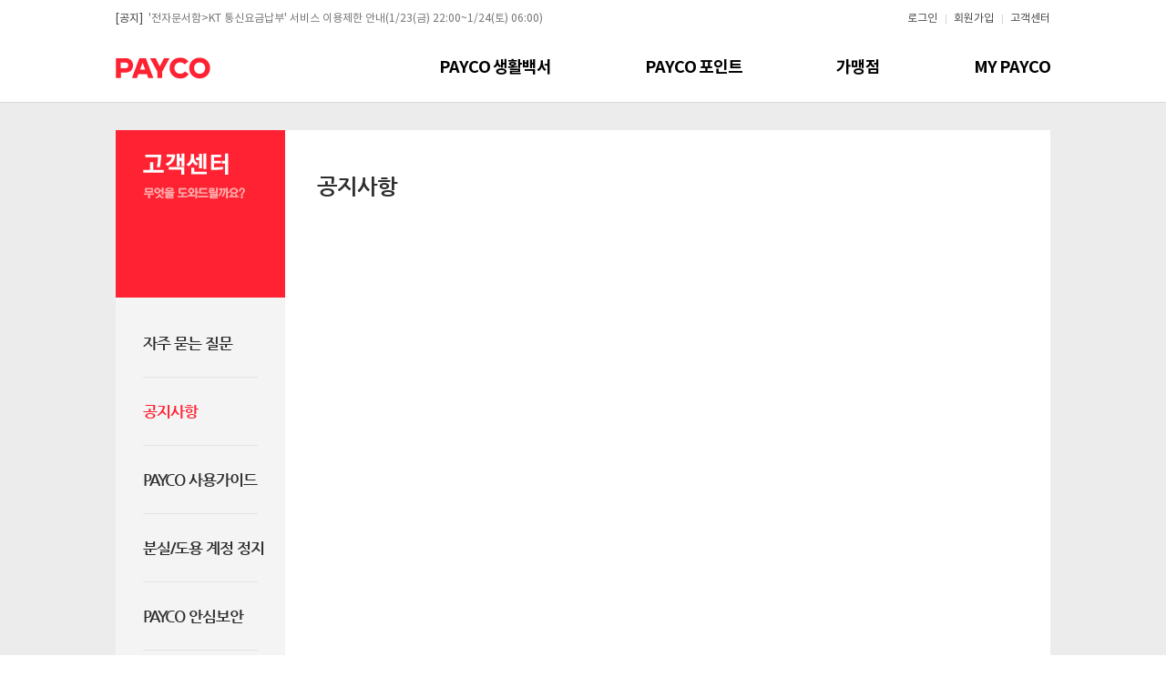

--- FILE ---
content_type: text/html;charset=UTF-8
request_url: https://www.payco.com/cs/notice.nhn?opnLnk=6832
body_size: 8302
content:
<!DOCTYPE html>
<html lang="ko">
<head>
  <title>공지사항 : PAYCO</title>
  <meta charset="utf-8">


<meta http-equiv="Cache-Control" content="No-Cache">
<meta http-equiv="Pragma" content="No-Cache">
<meta http-equiv="Expires" content="0">
<meta http-equiv="imagetoolbar" content="no">
<meta http-equiv="X-UA-Compatible" content="IE=edge">



<meta name="apple-mobile-web-app-title" content="PAYCO">
<meta name="description" content="실속있는 포인트, 편리한 결제, 간편한 금융, 안전한 전자문서함, 생활 속 어디서나 PAYCO">

<meta name="og:type" property="og:type" content="website">
<meta name="og:site_name" property="og:site_name" content="PAYCO.COM"/>
<meta name="og:title" property="og:title" content="PAYCO">
<meta name="og:description" property="og:description" content="일상의 빈틈을 채우다">
<meta name="og:keywords" property="og:keywords" content="NHN페이코, 페이코, PAYCO, 간편결제, 쿠폰, 포인트적립, 오프라인결제, 온라인결제, 바코드결제, 전자문서, 전자문서지갑, 인증서, 식권, 포인트결제, 택배, 선물하기, 멤버십, 캠퍼스, 교통카드, 포인트전환"/>
<meta name="og:image" property="og:image" content="//payco-cdn.cdn.toastoven.net/PAYCO_CONTENTS/payco/www/img/og/256x256.png" />
<meta name="og:image:secure_url" property="og:image:secure_url" content="//payco-cdn.cdn.toastoven.net/PAYCO_CONTENTS/payco/www/img/og/256x256.png" />
<meta name="og:url" property="og:url" content="https://www.payco.com">
<meta name="twitter:card" property="twitter:card" content="summary"/>
<meta name="twitter:site" property="twitter:site" content="PAYCO.COM">
<meta name="twitter:title" property="twitter:title" content="PAYCO │ 일상의 빈틈을 채우다">
<meta name="twitter:description" property="twitter:description" content="실속 있는 포인트, 편리한 결제, 간편한 금융, 안전한 전자문서함, 생활 속 어디서나 PAYCO">
<meta name="twitter:image" property="twitter:image" content="//payco-cdn.cdn.toastoven.net/PAYCO_CONTENTS/payco/www/img/og/256x256.png"/>
<meta name="twitter:url" property="twitter:url" content="https://www.payco.com"/>

<meta name="naver-site-verification" content="af667d3b8bce4ef9d5f95040796707f2207e9bf9" />
<link rel="canoncial" href="https://www.payco.com">
<script type="application/ld+json">
    {
        "@context": "http://schema.org",
        "@type": "Person",
        "name": "PAYCO",
        "url": "http://www.payco.com",
        "sameAs": [
            "https://www.instagram.com/payco_official",
            "https://www.facebook.com/PaycoT",
            "https://play.google.com/store/apps/details?id=com.nhnent.payapp",
            "https://apps.apple.com/kr/app/id924292102"
        ]
    }
</script>
<link rel="stylesheet" type="text/css" href="/share/css/common.css?1768284932295">

<!--[if lt IE 9]>
<script src="/share/js/respond.min.js"></script>
<script src="/share/js/html5shiv.js"></script>
<![endif]-->
<script src="/share/js/payco.common.builded.js?1768284932295"></script>
<script src="/share/js/payco.common.jsp?1768284932295"></script>



<link rel="icon" href="//payco-cdn.cdn.toastoven.net/PAYCO_CONTENTS/payco/www/img/favicon/favicon.ico" />
<link rel="icon" type="image/png" sized="16x16" href="//payco-cdn.cdn.toastoven.net/PAYCO_CONTENTS/payco/www/img/favicon/favicon-16x16.png" />
<link rel="icon" type="image/png" sized="32x32" href="//payco-cdn.cdn.toastoven.net/PAYCO_CONTENTS/payco/www/img/favicon/favicon-32x32.png" />
<link rel="icon" type="image/png" sized="96x96" href="//payco-cdn.cdn.toastoven.net/PAYCO_CONTENTS/payco/www/img/favicon/favicon-96x96.png" />
<link rel="apple-touch-icon" href="//payco-cdn.cdn.toastoven.net/PAYCO_CONTENTS/payco/www/img/favicon/apple-icon.png" />
<link rel="apple-touch-icon" sizes="57x57" href="//payco-cdn.cdn.toastoven.net/PAYCO_CONTENTS/payco/www/img/favicon/apple-icon-57x57.png" />
<link rel="apple-touch-icon" sizes="60x60" href="//payco-cdn.cdn.toastoven.net/PAYCO_CONTENTS/payco/www/img/favicon/apple-icon-60x60.png" />
<link rel="apple-touch-icon" sizes="72x72" href="//payco-cdn.cdn.toastoven.net/PAYCO_CONTENTS/payco/www/img/favicon/apple-icon-72x72.png" />
<link rel="apple-touch-icon" sizes="76x76" href="//payco-cdn.cdn.toastoven.net/PAYCO_CONTENTS/payco/www/img/favicon/apple-icon-76x76.png" />
<link rel="apple-touch-icon" sizes="114x114" href="//payco-cdn.cdn.toastoven.net/PAYCO_CONTENTS/payco/www/img/favicon/apple-icon-114x114.png" />
<link rel="apple-touch-icon" sizes="120x120" href="//payco-cdn.cdn.toastoven.net/PAYCO_CONTENTS/payco/www/img/favicon/apple-icon-120x120.png" />
<link rel="apple-touch-icon" sizes="144x144" href="//payco-cdn.cdn.toastoven.net/PAYCO_CONTENTS/payco/www/img/favicon/apple-icon-144x144.png" />
<link rel="apple-touch-icon" sizes="152x152" href="//payco-cdn.cdn.toastoven.net/PAYCO_CONTENTS/payco/www/img/favicon/apple-icon-152x152.png" />
<link rel="apple-touch-icon" sizes="180x180" href="//payco-cdn.cdn.toastoven.net/PAYCO_CONTENTS/payco/www/img/favicon/apple-icon-180x180.png" />
<link rel="apple-touch-icon-precomposed" href="//payco-cdn.cdn.toastoven.net/PAYCO_CONTENTS/payco/www/img/favicon/apple-icon-precomposed.png" />
<link rel="icon" sizes="36x36" href="//payco-cdn.cdn.toastoven.net/PAYCO_CONTENTS/payco/www/img/favicon/android-icon-36x36.png" />
<link rel="icon" sizes="48x48" href="//payco-cdn.cdn.toastoven.net/PAYCO_CONTENTS/payco/www/img/favicon/android-icon-48x48.png" />
<link rel="icon" sizes="72x72" href="//payco-cdn.cdn.toastoven.net/PAYCO_CONTENTS/payco/www/img/favicon/android-icon-72x72.png" />
<link rel="icon" sizes="96x96" href="//payco-cdn.cdn.toastoven.net/PAYCO_CONTENTS/payco/www/img/favicon/android-icon-96x96.png" />
<link rel="icon" sizes="144x144" href="//payco-cdn.cdn.toastoven.net/PAYCO_CONTENTS/payco/www/img/favicon/android-icon-144x144.png" />
<link rel="icon" sizes="192x192" href="//payco-cdn.cdn.toastoven.net/PAYCO_CONTENTS/payco/www/img/favicon/android-icon-192x192.png" />
<link rel="manifest" href="//payco-cdn.cdn.toastoven.net/PAYCO_CONTENTS/payco/www/img/favicon/manifest.json" />
<meta name="msapplication-TileImage" content="/favicon/ms-icon-144x144" />
<meta name="msapplication-config" content="/favicon/browserconfig.xml" />



<!-- Google tag (gtag.js) -->
<script async src="https://www.googletagmanager.com/gtag/js?id=G-CG4P7PRZ4M"></script>
<script>
    window.dataLayer = window.dataLayer || [];
    function gtag(){dataLayer.push(arguments);}
    gtag('js', new Date());

    gtag('config', 'G-CG4P7PRZ4M');
</script>
</head>

<body class="payco_improv">
  
<script>
payco.common.printHeader.print({
	isLogin : false
	, type : "default"
});
payco.common.printContainerBefore.print({
});
</script>
<iframe src="https://oc.payco.com/payco/hc/notice/6832/" width="770" height="979" frameborder="0" scrolling="no" title="공지사항"></iframe>

<script>payco.common.contents.decorate()</script>


<script>
payco.common.printContainerAfter.print();
payco.common.printFooter.print({
  isLogin : false,
	type : "default" 
});
</script>
<!-- [D] LAYER -->
  <div class="dimmed" style="display:none"></div>
  <div class="ly_popup" style="display:none">
    <!-- [D] QR 태그 화면 열기 -->
    <div class="ly_cont ly_qr" style="display:none">
      <p class="ly_qr_txt">QR코드를 찍으면 <br>카드 신청으로 이동해요.</p>
      <div class="ly_qr_img">
        <img src="//payco-cdn.cdn.toastoven.net/PAYCO_CONTENTS/payco/www/point/img_point_qr_230425.png" alt="">
      </div>
      <div class="ly_qr_btn">
        <button type="button">확인</button>
      </div>
    </div>
    <!-- [D] 툴팁화면 열기 -->
    <div class="ly_cont ly_tooltip" style="display:none">
      <ul class="ly_tooltip_lst">
        <li>선불카드란, 돈이나 포인트 등을 <br>충전해서 쓰는 카드를 뜻해요.</li>
        <li>PAYCO 포인트 카드는 PAYCO 포인트를 <br>충전해두고 결제하는 카드에요.</li>
        <li>PAYCO에 계좌를 등록하면 결제할 때마다<br>알아서 충전되어 체크카드처럼 쓸 수 있어요.</li>
      </ul>
      <button type="button" class="ly_tooltip_close"><span class="sp_point">툴팁 닫기</span></button>
    </div>
  </div>
</body>
</html>


--- FILE ---
content_type: text/css
request_url: https://www.payco.com/share/css/common.css?1768284932295
body_size: 398170
content:
@charset "utf-8";
/* Copyright (c) NHN Entertainment. All rights reserved.
AUTHORS HIVELAB Web Standard 1Team 201401 */

@font-face { font-family: ng; font-weight:400; src: url(//payco-cdn.cdn.toastoven.net/PAYCO_CONTENTS/payco/www/font/NanumGothic.eot); /* IE9 Compat Modes */
    src: url(//payco-cdn.cdn.toastoven.net/PAYCO_CONTENTS/payco/www/font/NanumGothic.eot?#iefix) format('embedded-opentype'), /* IE6-IE8 */ url(//payco-cdn.cdn.toastoven.net/PAYCO_CONTENTS/payco/www/font/NanumGothic.woff) format('woff'), /* Modern Browsers */ url(//payco-cdn.cdn.toastoven.net/PAYCO_CONTENTS/payco/www/font/NanumGothic.ttf) format('truetype'); /* Safari, Android, iOS */ }

@font-face { font-family: ng; font-weight: 700; src: url(//payco-cdn.cdn.toastoven.net/PAYCO_CONTENTS/payco/www/font/NanumGothic-Bold.eot); /* IE9 Compat Modes */
    src: url(//payco-cdn.cdn.toastoven.net/PAYCO_CONTENTS/payco/www/font/NanumGothic-Bold.eot?#iefix) format('embedded-opentype'), /* IE6-IE8 */ url(//payco-cdn.cdn.toastoven.net/PAYCO_CONTENTS/payco/www/font/NanumGothic-Bold.woff) format('woff'), /* Modern Browsers */ url(//payco-cdn.cdn.toastoven.net/PAYCO_CONTENTS/payco/www/font/NanumGothic-Bold.ttf) format('truetype'); /* Safari, Android, iOS */ }

@font-face { font-family: Roboto; font-style: normal; font-weight: normal; src: url(//payco-cdn.cdn.toastoven.net/PAYCO_CONTENTS/payco/www/font/Roboto-Regular.eot),
url(//payco-cdn.cdn.toastoven.net/PAYCO_CONTENTS/payco/www/font/Roboto-Regular.eot?#iefix) format('embedded-opentype'),
url(//payco-cdn.cdn.toastoven.net/PAYCO_CONTENTS/payco/www/font/Roboto-Regular.woff) format('woff'),
url(//payco-cdn.cdn.toastoven.net/PAYCO_CONTENTS/payco/www/font/Roboto-Regular.ttf) format('truetype'); }

@font-face { font-family: Roboto-Bold; font-style: normal; font-weight: normal; src: url(//payco-cdn.cdn.toastoven.net/PAYCO_CONTENTS/payco/www/font/Roboto-Bold.eot),
url(//payco-cdn.cdn.toastoven.net/PAYCO_CONTENTS/payco/www/font/Roboto-Bold.eot?#iefix) format('embedded-opentype'),
url(//payco-cdn.cdn.toastoven.net/PAYCO_CONTENTS/payco/www/font/Roboto-Bold.woff) format('woff'),
url(//payco-cdn.cdn.toastoven.net/PAYCO_CONTENTS/payco/www/font/Roboto-Bold.ttf) format('truetype'); }

@font-face { font-family: NotoSans; font-style: normal; font-weight: 100; src: url(//payco-cdn.cdn.toastoven.net/PAYCO_CONTENTS/payco/www/font/notokr-thin.eot),
url(//payco-cdn.cdn.toastoven.net/PAYCO_CONTENTS/payco/www/font/notokr-thin.eot?#iefix) format('embedded-opentype'),
url(//payco-cdn.cdn.toastoven.net/PAYCO_CONTENTS/payco/www/font/notokr-thin.woff) format('woff'),
url(//payco-cdn.cdn.toastoven.net/PAYCO_CONTENTS/payco/www/font/notokr-thin.ttf) format('truetype'); }

@font-face { font-family: NotoSans; font-style: normal; font-weight: 300; src: url(//payco-cdn.cdn.toastoven.net/PAYCO_CONTENTS/payco/www/font/notokr-light.eot),
url(//payco-cdn.cdn.toastoven.net/PAYCO_CONTENTS/payco/www/font/notokr-light.eot?#iefix) format('embedded-opentype'),
url(//payco-cdn.cdn.toastoven.net/PAYCO_CONTENTS/payco/www/font/notokr-light.woff) format('woff'),
url(//payco-cdn.cdn.toastoven.net/PAYCO_CONTENTS/payco/www/font/notokr-light.ttf) format('truetype'); }

@font-face { font-family: NotoSans; font-style: normal; font-weight: 350; src: url(//payco-cdn.cdn.toastoven.net/PAYCO_CONTENTS/payco/www/font/notokr-demilight.eot),
url(//payco-cdn.cdn.toastoven.net/PAYCO_CONTENTS/payco/www/font/notokr-demilight.eot?#iefix) format('embedded-opentype'),
url(//payco-cdn.cdn.toastoven.net/PAYCO_CONTENTS/payco/www/font/notokr-demilight.woff) format('woff'),
url(//payco-cdn.cdn.toastoven.net/PAYCO_CONTENTS/payco/www/font/notokr-demilight.ttf) format('truetype'); }

@font-face { font-family: NotoSans; font-style: normal; font-weight: normal; src: url(//payco-cdn.cdn.toastoven.net/PAYCO_CONTENTS/payco/www/font/notokr-regular.eot),
url(//payco-cdn.cdn.toastoven.net/PAYCO_CONTENTS/payco/www/font/notokr-regular.eot?#iefix) format('embedded-opentype'),
url(//payco-cdn.cdn.toastoven.net/PAYCO_CONTENTS/payco/www/font/notokr-regular.woff) format('woff'),
url(//payco-cdn.cdn.toastoven.net/PAYCO_CONTENTS/payco/www/font/notokr-regular.ttf) format('truetype'); }

@font-face { font-family: NotoSans; font-style: normal; font-weight: bold; src: url(//payco-cdn.cdn.toastoven.net/PAYCO_CONTENTS/payco/www/font/notokr-bold.eot),
url(//payco-cdn.cdn.toastoven.net/PAYCO_CONTENTS/payco/www/font/notokr-bold.eot?#iefix) format('embedded-opentype'),
url(//payco-cdn.cdn.toastoven.net/PAYCO_CONTENTS/payco/www/font/notokr-bold.woff) format('woff'),
url(//payco-cdn.cdn.toastoven.net/PAYCO_CONTENTS/payco/www/font/notokr-bold.ttf) format('truetype'); }

@font-face { font-weight:700; font-family:'Pretendard Variable'; src:url(//payco-cdn.cdn.toastoven.net/PAYCO_CONTENTS/payco/www/font/Pretendard-Bold.eot); src:url(//payco-cdn.cdn.toastoven.net/PAYCO_CONTENTS/payco/www/font/Pretendard-Bold.eot?#iefix) format('embedded-opentype'),url(//payco-cdn.cdn.toastoven.net/PAYCO_CONTENTS/payco/www/font/Pretendard-Bold.woff) format('woff'),url(//payco-cdn.cdn.toastoven.net/PAYCO_CONTENTS/payco/www/font/Pretendard-Bold.ttf) format('truetype') }
@font-face { font-weight:500; font-family:'Pretendard Variable'; src:url(//payco-cdn.cdn.toastoven.net/PAYCO_CONTENTS/payco/www/font/Pretendard-Medium.eot); src:url(//payco-cdn.cdn.toastoven.net/PAYCO_CONTENTS/payco/www/font/Pretendard-Medium.eot?#iefix) format("embedded-opentype"),url(//payco-cdn.cdn.toastoven.net/PAYCO_CONTENTS/payco/www/font/Pretendard-Medium.woff) format("woff"),url(//payco-cdn.cdn.toastoven.net/PAYCO_CONTENTS/payco/www/font/Pretendard-Medium.ttf) format("truetype") }
@font-face { font-weight:400; font-family:'Pretendard Variable'; src:url(//payco-cdn.cdn.toastoven.net/PAYCO_CONTENTS/payco/www/font/Pretendard-Regular.eot); src:url(//payco-cdn.cdn.toastoven.net/PAYCO_CONTENTS/payco/www/font/Pretendard-Regular.eot?#iefix) format('embedded-opentype'),url(//payco-cdn.cdn.toastoven.net/PAYCO_CONTENTS/payco/www/font/Pretendard-Regular.woff) format('woff'),url(//payco-cdn.cdn.toastoven.net/PAYCO_CONTENTS/payco/www/font/Pretendard-Regular.ttf) format('truetype') }

:root { --brand-color: #FF2233 }
/* reset */
body, div, dl, dt, dd, ul, ol, li, h1, h2, h3, h4, h5, h6, pre, code, form, fieldset, legend, textarea, p, blockquote, th, td, input, select, textarea, button { margin: 0; padding: 0; -webkit-text-size-adjust: none }
dl, ul, ol, menu, li { list-style: none }
blockquote, q { quotes: none }
blockquote:before, blockquote:after, q:before, q:after { content: ''; content: none }
input, select, textarea { vertical-align: middle }
fieldset, img, button { border: 0 none; vertical-align: top }
button { overflow: visible; margin: 0; padding: 0; border: 0 none; background: none; cursor: pointer }
button::-moz-focus-inner { padding: 0; border: 0 }
address, caption, cite, code, dfn, em, var { font-style: normal; font-weight: normal }
table { border: 0; border-collapse: collapse; vertical-align: top }
html { width: 100%; height: 100% }
body { min-height: 100%; background: #fff }
body, th, td, input, select, textarea, button { font-family: 'Apple SD Gothic Neo', '나눔고딕', NanumGothic, ng, '돋움', dotum, Helvetica, sans-serif; font-size: 16px; line-height: 1.27; letter-spacing: -1px; color: #2a303a }
a { color: #767676; text-decoration: none; cursor: pointer }
a:focus, a:active, a:hover, a:focus { color: #767676; text-decoration: underline }
::-webkit-input-placeholder { color: #999 }
:-moz-placeholder { color: #999 }
::-moz-placeholder { color: #999 }
:-ms-input-placeholder { color: #999 }
input[type='checkbox'] { width: 13px; height: 13px; vertical-align: top; -webkit-appearance: checkbox }

/* common */
.blind, caption span { overflow: hidden; position: absolute; top: 0; left: 0; width: 0; height: 1px; font-size: 0; line-height: 0; white-space: nowrap; *text-indent: -999em }
#skip { height: 0 }
#skip a { display: block; position: absolute; left: 0; top: -100px; width: 100%; height: 1px; text-align: center }
#skip a:focus,#skip a:active { position:absolute; top:0; z-index:120; height:35px; padding:10px 0 0; background:var(--brand-color); color:#fff; font-size:1.4em; font-weight:bold }

.pr { position: relative }
.fl { float: left }
.fr { float: right }
.fclear:after { display: block; clear: both; height: 0; content: '' }
.fclear { *zoom: 1 }
.al { text-align: left !important }
.ac { text-align: center }
.ar { text-align: right }
.vm { vertical-align: middle }
.vt { vertical-align: top !important }
.ls0 { letter-spacing: 0 }
.txt_nomal { font-weight: normal }
.txt_grey { color: #565960 }
.txt_grey2 { color: #999 }
.txt_blue { color: #0060ff }
.txt_blue2 { color: #1972b1 !important }
.txt_red { color:var(--brand-color) !important }
.txt_red2 { color:var(--brand-color) }
.txt_green { color: #01b806 }
.txt_number { font-family: Tahoma, sans-serif }
.txt_en { letter-spacing: 0 }
.b0 { border: 0 }
.em { font-weight: bold }
.ellipsis { overflow: hidden; text-overflow: ellipsis; white-space: nowrap }

.visual h3 span, .bl_down, .bn_x, .caution_tb .mk_ex, .caution_tb .mk_po, .bl_prev, .bl_next, .ic_arrow,
.cardinfo td .cardimg, .help .mk_ex, .ic_new, .search dt, .caution .mk_ex, .confirm .mk_ex, .logo, .bn_lyclose span,
.paging2 .prev, .paging2 .next, .srchdl_lst .word, .pay_method .inp_chk, .sp { display: inline-block; overflow: hidden; width: auto; background: url(//payco-cdn.cdn.toastoven.net/PAYCO_CONTENTS/payco/www/img/sp_v1.png) no-repeat; line-height: 9999px; vertical-align: top }
.partner .ico, .partner .bg, .appbanner a, .appbanner .tit, .btn_ios, .spm { display: inline-block; overflow: hidden; width: auto; background: url(//payco-cdn.cdn.toastoven.net/PAYCO_CONTENTS/payco/www/img/spm_v2.png) no-repeat; line-height: 9999px; vertical-align: top }
.btn_pay_more .sp,.txt_pass .ico_check, .ico_tip, .radio-mark, .checkbox-mark, .sp_payco, .payco_h, .payco_intro, .payco_partner, .payco_event, .payco_mypayco, .txt_coupon, .ico_coupon, .ic_new, .flogo, .sel_fam .ico_arr, .paging [class^='btn_'], .paging > [class^='prev'], .paging > [class^='next'], .paginate > [class^='prev'], .paginate > [class^='next'], .lst_franchise .btn_new_window,.ico_pay,.btn_trash2,.btn_lock,.btn_unlock,.btn_lockall,.btn_unlockall,.sel_bx .ico_arr,.btn_open .ico,.btn_tx .ico,.ico_em_info,.btn_ico_inline .ico:after, .radio_mark, .checkbox_mark,.magazine_btn_area .btn_prev,.magazine_btn_area .btn_next { overflow:hidden; display:inline-block; width:auto; height:auto; line-height:999px; vertical-align:top; background:url(//payco-cdn.cdn.toastoven.net/PAYCO_CONTENTS/payco/www/img/sp_payco_v6.png) no-repeat }
.sp_txt,.ico_editor_pick,.ico_series { overflow:hidden; display:inline-block; width:auto; height:auto; line-height:200px; vertical-align:top; background:url(//payco-cdn.cdn.toastoven.net/PAYCO_CONTENTS/payco/www/img/sp_txt_v19_v3.png) no-repeat }
.sp_main_txt { overflow: hidden; display: inline-block; width: auto; height: auto; line-height: 200px; vertical-align: top; background: url(//payco-cdn.cdn.toastoven.net/PAYCO_CONTENTS/payco/www/img/sp_main_txt_1.png) no-repeat }
.sp_main { overflow: hidden; display: inline-block; width: auto; height: auto; line-height: 200px; vertical-align: top; background: url(//payco-cdn.cdn.toastoven.net/PAYCO_CONTENTS/payco/www/img/sp_main_6.png) no-repeat }
.sp_load { display: inline-block; overflow: hidden; position: absolute; top: 50%; left: 50%; width: 22px; height: 22px; margin: -11px 0 0 -11px; background: url(//payco-cdn.cdn.toastoven.net/PAYCO_CONTENTS/payco/www/img/sp_loading2.png) no-repeat; line-height: 999px; vertical-align: top }
body { position: relative; min-width: 1024px; max-width: 2560px; margin: 0 auto }
.wrap { position: relative; width: 1026px; margin: 0 auto; background-color: #fff; *zoom: 1 }
.wrap:after { content: ''; display: block; clear: both }

/* bn */
.bn_wrap { margin-top: 20px; text-align: center }
.bn_wrap.v2 { margin-top: 30px }
.bn_wrap.v3 { margin-top: 70px }
.bn { display: inline-block; margin: 0 1px 0 0; vertical-align: top }
.bn * { display: block; width: 100%; height: 100%; cursor: pointer; text-decoration: none !important }
.bn_big { width: 198px; height: 48px; border-width: 1px; border-style: solid }
.bn_big * { font-size: 18px; font-weight: 700; line-height: 48px; text-align: center }
.bn_big .ft_size { font-size: 16px }
.bn_mid { width: 108px; height: 28px; border-width: 1px; border-style: solid }
.bn_mid * { font-size: 12px; line-height: 28px; text-align: center }
.bn_mid2 { width: 78px; height: 32px; border-width: 1px; border-style: solid }
.bn_mid2 * { font-size: 12px; line-height: 32px; text-align: center }
.bn_sm { width: 58px; height: 28px; border-width: 1px; border-style: solid }
.bn_sm * { font-size: 12px; line-height: 28px; text-align: center }
.bn_l { width: 130px; height: 39px; border-width: 1px; border-style: solid }
.bn_l * { font-size: 13px; font-weight: 700; line-height: 39px; text-align: center }
.bn_disabled * { color: #aaacae !important }
.bn_rd, .bn_rd a:hover, .bn_rd a:active, .bn_rd a:focus { border-color: #6e6a67; background: #6e6a67; color: #fff }
.bn_rd button:hover { background: #6e6a67 }
.bn_bk, .bn_bk a:hover, .bn_bk a:active, .bn_bk a:focus { border-color: #4a4f56; background: #565960; color: #fff }
.bn_rd *, .bn_bk * { color: #fff }
.bn_gy, .bn_gy a:hover, .bn_gy a:active, .bn_gy a:focus { border-color: #bfbfbf; background: #fff; color: #191a1c }
.bn_gy * { color: #191a1c }
.bn_gy2, .bn_gy2 a:hover, .bn_gy2 a:active, .bn_gy2 a:focus { border-color: #aaacaf; background: #fff; color: #565960 }
.bn_gy2 * { color: #565960 }
.bn_disabled * { color: #aaacae !important }
.bn_disabled, .bn_disabled a:hover, .bn_disabled a:active, .bn_disabled a:focus { border-color: #d2d2d2; background: #dadada; color: #aaacae }

/* form */
.inp { height: 32px; padding-left: 20px; border: 1px solid #d4d4d4; background: #fff; font-size: 12px; line-height: 32px; color: #666; }
.inp.bgw { background: #fff }
.sel { display: inline-block; height: 26px; padding: 3px 4px 3px 8px; border: 1px solid #b3b3b3; background: #fff; vertical-align: middle }
.sel select { width: 100%; height: 19px; margin: 0; padding: 0; border: 0; background: #fff; font-size: 13px; line-height: 100%; *height: 100% }
.sel.small { height: 24px; border-color: #d4d4d4 }
.sel.small select { height: 17px; font-size: 12px }
.inp_chk input[type='checkbox'] { margin-top: 2px }
.pr .help_txt { position: absolute; left: 42px; top: 25px; color: #999; font-size: 12px }

/* layout */
/*#header { *zoom:1; } */
#header:after { overflow: hidden; display: block; clear: both; content: '' }
#container { position: relative; padding: 30px 0 80px; background-color: #ececec; *zoom: 1; }
#container:after { display: block; clear: both; height: 0; content: '' }
#footer { border-top: 1px solid #f5f5f5; background: #fff }
#footer .wrap { width: 760px; padding: 60px 0 80px 180px }
#footer.main_f { background: #2b2c31 }
.snb_wrap { float:left; width:186px; padding-bottom:20px; background:#f4f4f4 }
.content { float: right; width: 1026px; min-height: 863px; background: url(//payco-cdn.cdn.toastoven.net/PAYCO_CONTENTS/payco/www/img/bg_snb.gif) repeat-y; *zoom: 1 }
.content:after { display: block; clear: both; content: '' }
.content, .payco_main { max-height: 9999999px }

/* header */
.logo { position: absolute; left: 5px; top: 40px; width: 135px; height: 32px }
.global { height: 30px; border-bottom: 1px solid #f0f0f0; font-size: 12px; line-height: 30px; letter-spacing: 0; color: #b1b1b4; zoom: 1 }
.global:after { overflow: hidden; display: block; clear: both; content: '' }
.global ul { overflow: hidden; float: right }
.global li { float: left; margin-left: 10px; padding: 0 0 0 10px; background: url(//payco-cdn.cdn.toastoven.net/PAYCO_CONTENTS/payco/www/img/bl_left.png) no-repeat 0 10px; color: #76797e }
.global li:first-child { background: none; margin-left: 0 }
.global li a { color: #424242 }
.global li em { color: #ff3131 }
.global li.mr { padding-right: 5px }
.global .lst_notice { overflow: hidden; position: relative; float: left; height: 30px; margin-left: 20px }
.lst_notice ul { overflow: visible; position: relative; top: 0; left: 0; margin: 0; height: auto; float: none; *zoom: 1 }
.lst_notice .notice { overflow: hidden; float: none; padding: 0; margin-left: 5px; color: #424242; text-overflow: ellipsis; white-space: nowrap; background: none; margin: 0; line-height: 30px }
.lst_notice .notice a { margin-left: 3px }
.lst_notice .notice em { color: #424242 }
.lst_notice .ico_bell, .lst_notice .ico_new, .ico_evt { display: inline-block; overflow: hidden; width: auto; height: auto; background: url(//payco-cdn.cdn.toastoven.net/PAYCO_CONTENTS/payco/www/img/sp_main_v6.png) no-repeat; line-height: 200px; vertical-align: top }
.lst_notice .ico_bell { float: left; width: 11px; height: 14px; margin: 13px 14px 0 0; background-position: -407px -103px }
.lst_notice .ico_new { display: inline-block; width: 29px; height: 13px; margin: 12px 0 0 10px; background-position: -420px -103px }
.global .myinfo { display: inline-block; vertical-align: top }
.global .btn_myinfo { display: inline-block; padding: 0 7px; margin: 5px 0 0 8px; height: 18px; line-height: 18px; vertical-align: top; text-decoration: none; border: 1px solid #d3d3d3; }
.gnb .wrap { height: 110px; border-bottom: 4px solid #ff1414 }
.gnb ul { float: right; margin-right: -6px; padding-top: 32px }
.gnb li { float: left; margin-left: 13px; letter-spacing: 0 }
.gnb li a { display: block; padding: 10px; font-size: 20px; font-weight: bold; color: #29303a }
.gnb li a:hover { color: #ff1414; font-weight: 700 }
.gnb li a em { font-weight: 700 }
.gnb li.on a { color: #ff1414 }

/* snb */
.snb_header_wrap { height:184px; background-color:var(--brand-color) }
.snb_header { padding: 25px 0 0 30px }
.snb_header .tit_mypayco { width:101px; height:52px; background-position:-128px -362px }
.snb_header .tit_mypayco_1 { width: 74px; height: 12px; margin-top: 21px; background-position: 0 -855px }
.snb_header .tit_partner { display: block; width: 63px; height: 24px; background-position: -128px -324px }
.snb_header .tit_partner_1 { width: 59px; height: 12px; margin-top: 14px; background-position: 0 -487px }
.snb_header .tit_customer { width: 94px; height: 24px; background-position: -202px -326px }
.snb_header .tit_customer_1 { width: 112px; height: 13px; margin-top: 14px; background-position: -61px -487px }
.snb_header .tit_paycointro { width: 101px; height: 52px; background-position: -239px -362px }
.snb_header .tit_paycointro_1 { width: 98px; height: 12px; margin-top: 21px; background-position: 0 -75px }
.snb_header .tit_event { width: 115px; height: 24px; background-position: -414px -195px }
.snb_header .tit_event_1 { display: block; width: 82px; height: 13px; margin-top: 14px; background-position: -406px -219px }
.snb_header .tit_magazine { display:block; width:93px; height:22px; background-position:-239px -1020px }
.snb_banner_area { margin-top: -88px; padding: 15px 15px 0 }
.snb_banner_area_mt0 { margin-top: 0; }
.snb_banner_area .sp_txt { display: block; font-size: 0; vertical-align: baseline; background-position: 0 0; }
.snb_banner_area .box_img { position: relative; }
.snb_banner_area .box_img img { width: 100%; }
.snb_banner_area .box_img .chatbot_link,.snb_banner_area .box_img .email_link { position:absolute; top:105px; left:16px; right:16px; height:25px }
.snb_banner_area .box_img .email_link { top:185px; height:50px }
.banner_gitfcard { display: block; padding: 25px 0 25px 18px; border-bottom: 1px solid #e8e8e8; background-color: #fff }
.banner_gitfcard .banner_tit { width:93px; height:14px; margin-bottom:8px; background-position:-76px -535px; background-size:441.5px 550px }
.banner_gitfcard .banner_dsc { width:107px; height:13px; margin-bottom:5px; background-position:-171px -520px; background-size:441.5px 550px }
.banner_gitfcard .banner_dsc2 { width:124px; height:12px; margin-bottom:14px; background-position:-171px -533px; background-size:441.5px 550px }
.banner_gitfcard .banner_btn { width:103px; height:12px; background-position:-330px -448px; background-size:441.5px 550px }
.banner_cashbill { display: block; padding: 25px 0 25px 18px; border-bottom: 1px solid #e8e8e8; background-color: #fff }
.banner_cashbill .banner_tit { width:93px; height:14px; margin-bottom:8px; background-position:-338px -342px; background-size:441.5px 550px }
.banner_cashbill .banner_dsc { width:90px; height:29px; margin-bottom:14px; background-position:-338px -358px; background-size:441.5px 550px }
.banner_cashbill .banner_btn { width:89px; height:12px; background-position:-338px -389px; background-size:441.5px 550px }
.banner_refund { display: block; padding: 25px 0 25px 18px; border-bottom: 1px solid #e8e8e8; background-color: #fff }
.banner_refund .banner_tit { width:86px; height:15px; margin-bottom:9px; background-position:-338px -485px; background-size:441.5px 550px }
.banner_refund .banner_dsc { width:89px; height:46px; margin-bottom:14px; background-position:-338px -501px; background-size:441.5px 550px }
.banner_refund .banner_btn { width:53px; height:12px; background-position:-283px -509px; background-size:441.5px 550px }
.banner_appevent { display: block; padding: 25px 0 25px 18px; border-bottom: 1px solid #e8e8e8; background-color: #fff }
.banner_appevent .banner_tit { width: 111px; height: 35px; margin-bottom: 8px; background-position: -660px -170px }
.banner_appevent .banner_dsc { width: 116px; height: 47px; margin-bottom: 14px; background-position: -722px -208px }
.banner_appevent .banner_btn { width: 109px; height: 12px; background-position: -675px -110px }
.banner_security { display:block; padding:25px 0 25px 18px; border-bottom:1px solid #e8e8e8; background-color:#fff }
.banner_security .banner_tit { width:122px; height:16px; margin-bottom:9px; background-position:0px -1020px }
.banner_security .banner_dsc { width:108px; height:48px; margin-bottom:14px; background-position:-130px -1020px }
.banner_security .banner_btn { width:51px; height:11px; background-position:0px -1040px }
.banner_service { display:block; padding:0; background-color:#fff }
.banner_service .banner_tit { min-height:88px; line-height:88px; background:url(//image.toast.com/aaaaac/www/user_guide_banner_service.png) 0 0 no-repeat; border-bottom:1px solid #e8e8e8 }
.snb_appstore_area { padding: 15px 15px 1px }
.snb_appstore_area ul { border-bottom: 1px solid #e9e9e9 }
.snb_appstore_area li { border-bottom: 1px solid #f4f4f4 }
.snb_appstore_area li a { display: block; padding: 19px 19px; background: #fff }
.snb_appstore_area .sp_txt { display: block; width: 121px; height: 29px; }
.snb_appstore_area .appstore { background-position: -627px -420px }
.snb_appstore_area .googleplay { background-position: -751px -420px }
.snb_appstore_area li:last-child { border-bottom: 1px solid #dfdfdf }
.call_area { margin: -89px 0 0; padding: 14px 15px 0; background-color: #f4f4f4 }
.call_area .call { background-color: #fff; padding: 23px 0 20px; color: #9a9a9a; text-align: center; font-size: 11px }
.call_area .call strong { display: block; color: #8c97cb; font-size: 20px; margin-bottom: 8px; line-height: 21px; letter-spacing: 0px }
.snb_wrap .add_banner { display: block; margin: 0 auto; padding: 15px }
.snb_wrap .add_banner a { display: block }
.snb_wrap .add_qr_banner { position: relative; display: block; padding: 15px }
.add_banner + .add_qr_banner { margin-top: -15px }
.nav_intro + .add_qr_banner { margin-top: -68px }
.snb_header_wrap + .add_qr_banner { margin-top: 0 }
.snb_wrap .add_qr_banner .qr { position: absolute; top: 126px; left: 57px }
.snb_wrap .add_qr_banner .sms { overflow: hidden; position: absolute; top: 218px; left: 39px; width: 108px; height: 34px; line-height: 100px; background: url(//payco-cdn.cdn.toastoven.net/PAYCO_CONTENTS/payco/www/img/blank.gif) no-repeat }
.snb_wrap .snb_banner_area + .call_area { margin-top:0 }

/* footer */
.flogo { position: absolute; left: 0; top: 58px; width: 100px; height: 40px; background-position: -256px -440px }
.finfo { overflow: hidden; margin-left: -28px; font-size: 12px }
.finfo:after { overflow: hidden; display: block; clear: both; content: '' }
.finfo li { float: left; padding: 0 9px }
.finfo li:first-child { background: none; padding-left: 28px; }
.finfo li a, .finfo li a:hover { color: #404040 }
.address { margin: 25px 0 0 -10px; font-size: 11px; line-height: 1.7; color: #888 }
.address span { margin-left: 10px }
.address a { color: #333; letter-spacing: 0 }
.address a.corp_info { margin-left: 10px; text-decoration: underline }
.address p { margin-top: 7px }
.copyright { margin-top: 23px; font-family: verdana, Dotum, '돋움', Arial; font-size: 11px; color: #888 }
.copyright a { color: #888 }
.sel_fam { position: absolute; width: 130px; height: 20px; top: 60px; right: 0; background: url(//payco-cdn.cdn.toastoven.net/PAYCO_CONTENTS/payco/www/img/bg_sel.gif) repeat-x; border: 1px solid #9e9e9e }
.sel_fam a { display: block; height: 18px; padding-left: 8px; font-size: 11px; line-height: 20px; letter-spacing: 0; text-decoration: none; color: #000; cursor: pointer }
.sel_fam .ico_arr { position: absolute; width: 5px; height: 9px; top: 50%; right: 7px; margin-top: -4px; background-position: -133px -90px }
.sel_fam ul { display: none; position: absolute; top: -1px; left: -16px; width: 128px; border: 1px solid #c4c4c4; z-index: 10 }
.sel_fam.on ul { display: block }
.sel_fam li { position: relative; font-size: 11px; background: #fff }
.sel_fam li a { height: 27px; padding-left: 16px; line-height: 27px; background: #fff }
.sel_fam li a span { display: none; position: absolute; width: 5px; height: 6px; top: 50%; left: 6px; margin-top: -4px; background-position: -113px -231px }
.sel_fam li a:hover { background: #f1f1f1 }
.sel_fam li a:hover span { display: block }
.sel_fam li:first-child a { color: #f0200b }
.sel_fam li:first-child a:hover { background: #fff }

/* contents */
.location { float: right; margin: -12px -2px 0 0 }
.location li { float: left; margin-right: 8px; font-size: 11px; color: #999 }
.location li a, .location li em { font-size: 12px }
.location li a { margin-right: 9px; color: #999 }
.location li em { color: #999 }

/* table */
/*.tbl { border-bottom:1px solid #ccc } */
.tbl table { width: 100%; table-layout: fixed; border: 0 }
.tbl th, .tbl td { margin: 0; padding: 0 0; border: 0; border-top: 1px solid #ededed; font-size: 14px }
.tbl tr:first-child th, .tbl tr:first-child td { border-color: #ddd }
.tbl th { background: #f8f8f8; font-size: 13px; font-weight: bold; color: #666; text-align: left; vertical-align: top }
.tbl th .thin_ic { position: relative; display: inline-block; padding: 29px 0 27px 20px }
/*.tbl th .thin_ic span { position:absolute; left:8px; top:29px; width:4px; height:4px; background-position:-231px -48px } */
.tbl th .thin_ic .bl_ess { background-position: -231px -42px }
.tbl td { height: 29px; font-size: 12px; line-height: 1.7; text-align: left; vertical-align: middle }
.tbl td .bn_r { padding-right: 38px }
.tbl tr.none td { border-top: 0 }

.tbl_vt table { clear: both; width: 100%; border: 0; table-layout: fixed }
.tbl_vt th, .tbl_vt td { border: 0; font-size: 12px; text-align: center; vertical-align: middle }
.tbl_vt th { height: 44px; color: #fff; background-color: #6e6a67; line-height: 44px }
.tbl_vt td { min-height: 54px; color: #666; line-height: 45px; border-bottom: 1px solid #e4e4e4; text-align: left }
.tbl_vt td:first-child, .tbl_vt th:first-child { padding: 0 10px 0 20px }
.tbl_vt .last td { border-bottom: 1px solid #cecece }
.tbl_vt .txt_result { padding: 86px 0; font-size: 14px; text-align: center; line-height: 1.4; color: #565960 }
.tbl_vt .txt_result strong { display: inline-block; font-size: 18px; font-weight: normal; margin-bottom: 24px; color: #444 }
.tbl_vt .txt_result strong + p { font-size: 13px; line-height: 18px; color: #999 }
.tbl_vt .txt_result a { text-decoration: underline }
.tbl_vt .tdin { display: block }
.tbl_vt .inp_chk, .tbl_vt .date { text-align: center }

.help { width: 702px; margin-top: 40px; padding: 31px 33px; border: 1px solid #ededed; background-color: #f4f4f4; font-size: 12px; line-height: 20px; color: #999; text-indent: 7px }
.help .mk_ex { position: absolute; top: 40px; left: 33px; width: 2px; height: 2px; vertical-align: middle; background-color: #999; *top: 6px }
.help a { color:var(--brand-color); text-decoration:underline }
.btn_more { display: inline-block; padding: 6px 20px 5px; border: 1px solid #ccc; font-size: 13px; color: #333; line-height: 14px; text-align: center }
.btn_more:hover, .btn_more:focus, .btn_more:active, .btn_more:focus { color: #333 }
.bl_prev, .bl_next { display: inline-block !important; margin-top: 11px; *margin-top: 4px }
.bl_prev { width: 4px; height: 5px; margin-right: 6px; background-position: -256px -41px }
.bl_next { width: 4px; height: 5px; margin-left: 6px; background-position: -250px -41px }
.caution,.confirm { font-size:12px; color:var(--brand-color) }
.confirm { color: #01b806 }
.caution .mk_ex, .confirm .mk_ex { width: 13px; height: 13px; margin: 1px 5px 0 0; background-position: -133px -49px }
.confirm .mk_ex { background-position: -253px -69px }
.caution_tb { position: relative; margin-top: 13px; padding-left: 18px; font-size: 13px; font-weight: bold; color: #565961; line-height: 1.3 }
.caution_tb .mk_ex, .caution_tb .chk { position: absolute; left: 0; top: 2px; width: 13px; height: 13px; background-position: -231px -54px }
.caution_tb .chk { *top: 1px; background: none }
.bl_down { width: 7px; height: 5px; background-position: -145px -69px }
.bl_ess { width: 4px; height: 4px; font-size: 13px; color: #ea1f1f }
.bl_sq li { margin-top: 6px; padding-left: 7px; background: url(//payco-cdn.cdn.toastoven.net/PAYCO_CONTENTS/payco/www/img/bl_sq.png) no-repeat 0 6px; font-size: 12px; color: #565960 }

.ess { position: relative; font-size: 12px; color: #666; text-align: right }
.ess em { font-weight: bold; color: #444 }
.ess.mt { margin-top: 21px }

.desc_vt { margin-top: 40px }
.desc_vt.v2 { padding-bottom: 16px; border-bottom: 1px solid #e6e6e6 }
.desc_vt + .faqlist { margin-top: 37px }

/* my */
.hi { margin-top: 16px; padding: 54px 0 53px 60px; border-top: 1px solid #ccc; color: #565960 }
.hi p { margin-top: 11px }
.hi .person { font-size: 24px; font-weight: 700; line-height: 1.3 }
.hi .person em { font-weight: 700; color: #ff1414 }

.bx { height: 91px; padding: 57px 0 0 85px; border: 1px solid #e6e6e6; background: #f5f5f5; font-size: 14px }
.bx label { display: inline-block; width: 80px; padding-left: 16px; background: url(//payco-cdn.cdn.toastoven.net/PAYCO_CONTENTS/payco/www/img/bl_left.png) no-repeat 0 -14px }
.bx .caution { margin: 14px 0 0 99px; font-size: 12px }

/* cs */
.search { height: 103px; margin-top: 20px; padding: 20px 0 0 20px; border: 1px solid #ededed; background: #f4f4f4 }
.search .sel { width: 206px; background: #ffffff; line-height: 1.4 }
.search .inp { margin-left: 7px; margin-right: 6px }
.search .selectbox-label { font-size: 12px }
.search dl { margin: 16px 0 0 238px; line-height: 12px }
.search dt { position: relative; margin: 0; padding-right: 10px; font-weight: bold; font-size: 11px; vertical-align: middle; background: none; line-height: 12px; color: #666 }
.search dt:after { position: absolute; right: 0; top: 1px; display: block; content: ''; clear: both; height: 10px; width: 1px; background-color: #666 }
.search dd { display: inline-block; line-height: 12px; color: #888 }
.search dd a { display: inline-block; margin: 0 3px 0 5px; vertical-align: middle; font-size: 11px; color: #888 }
.sch_result { height: 17px; margin-bottom: 14px; padding-top: 13px; font-size: 14px }
.sch_result em { font-weight: bold; color: #ff1414 }
.search .btn_search, .search .btn_search button { width: 78px }
.search2 { position: absolute; right: 0; bottom: 0; font-size: 0 }
.search2 .inp { padding-left: 10px; letter-spacing: 0 }
.search2 .btn_search { display: inline-block; width: 56px; height: 34px; margin-left: 5px; border: 1px solid #aaa; font-size: 12px; font-weight: bold; color: #444; letter-spacing: 0; vertical-align: middle }
.search_wrap { position: relative; height: 34px; padding-right: 240px }
.search_wrap + .qnalist { margin-top: 10px }
.search_wrap .result_area { display: none }
.search_wrap.search_result { height: auto }
.search_wrap.search_result .main_tit { margin-bottom: 36px }
.search_wrap.search_result .result_area { display: block; padding-bottom: 5px; font-size: 0; color: #2e2e2e }
.search_result .result_area em, .search_result .result_area span { display: inline-block; font-size: 12px; vertical-align: middle }
.search_result .result_area .keyword { overflow:hidden; max-width:350px; font-weight:bold; color:var(--brand-color); text-overflow:ellipsis; white-space:nowrap }
.search_result .result_area .txt_dsc { margin-left: 3px }
.search_result .result_area .result_num { vertical-align: top }

.srchdl_lst { margin: 16px 0 0 238px; line-height: 12px }
.srchdl_lst .word { position: relative; margin: 0; padding-right: 10px; font-size: 11px; vertical-align: middle; background: none; line-height: 12px; color: #666 }
.srchdl_lst .word:after { position: absolute; right: 0; top: 1px; display: block; content: ''; clear: both; height: 10px; width: 1px; background-color: #666 }
.srchdl_lst .lst { display: inline-block; line-height: 12px; color: #888 }
.srchdl_lst .lst a { display: inline-block; margin: 0 3px 0 5px; vertical-align: middle; font-size: 11px; color: #888 }

.tab_category { border: 1px solid #d4d4d4 }
.tab_category li { position: relative; width: 52px; height: 32px; border-left: 1px solid #eee; float: left; *z-index: -1 }
.tab_category li:first-child { border-left: 0 }
.tab_category li a { display: block; height: 100%; color: #666; text-align: center; font-size: 12px; background-color: #fff; line-height: 32px }
.tab_category li.on { z-index: 10 }
.tab_category li.on a { position: absolute; top: -1px; right: -1px; left: -1px; height: 34px; font-weight: bold; text-decoration: none; color: #2d2d2d; border: 1px solid #969696; z-index: 10; height: 32px; bottom: -1px; }

.faqlist td a { position: relative; display: inline-block; margin-left: 25px; color: #666 }
.faqlist td.answer .inner { margin: 0 10px 0 168px; padding: 30px 0 40px; line-height: 2; text-align: left }
.faqlist td .on { color: #333; font-weight: bold }
.faqlist .btn_center { position: relative; margin-top: -1px; background-color: #fff }

.info_result { margin-top: 19px; padding: 70px 0 30px; color: #999; text-align: center; border-top: 1px solid #ededed }
.info_result strong { font-size: 18px; font-weight: normal; color: #444 }
.info_result p { margin-top: 22px; font-size: 13px; line-height: 1.4 }

.inplist { margin-top: 13px }
.inplist td { height: auto }
.inplist td div { padding: 19px 0 19px 30px }
.inplist .sel.ml { margin-left: 5px }
.inplist .sel.ml2 { margin-left: 17px }
.inplist .inp { padding-left: 12px; background: #fff; font-size: 13px; color: #565961 }
.inplist .mid { margin: 0 2px 0 1px; color: #999 }
.inplist textarea { padding: 8px 15px; height: 106px; line-height: 1.27 }

.inplist .alram_txt { margin-top: -2px; font-size: 13px; color: #3f3f3f }
.inplist .inp_phone { margin: 10px 0 0; padding: 0 0 }
.inplist .inp_phone input[type='checkbox'] { margin: -2px 5px 0 0; vertical-align: middle }
.inplist .inp_phone input[type='text'] { letter-spacing: 1px }
.inplist .mid_desh { margin: 0 1px 0 -1px; color: #999 }
.inplist .inp_file { padding: 0 }
.inplist .inp_file .bn { position: relative; margin-left: 3px; vertical-align: middle; cursor: pointer }
.inp_file .bn input { position: absolute; top: 0; left: 0; opacity: 0; filter: alpha(opacity=1) }
.inplist .sel_file { overflow: hidden; display: inline-block; width: 379px; height: 32px; padding: 0 15px; line-height: 32px; vertical-align: middle; white-space: nowrap; text-overflow: ellipsis; border: 1px solid #b3b3b3 }
.sel_file button { overflow: hidden; display: inline-block; width: 59px; height: 19px; line-height: 100px; vertical-align: middle; background: url(//payco-cdn.cdn.toastoven.net/PAYCO_CONTENTS/payco/www/img/btn_file.gif) no-repeat }
.sel_file span { font-size: 13px; color: #565960; vertical-align: top }

.filelist { overflow: hidden; width: 403px; height: auto; margin-top: 10px; padding: 0 0 7px 5px; border: 1px solid #b3b3b3 }
.filelist li { float: left; margin: 5px 0 0 10px; font-size: 12px; color: #999 }
.filelist li .bn_x { overflow: hidden; width: 18px; height: 17px; line-height: 200px; margin: 2px 0 0 10px; background: url(//payco-cdn.cdn.toastoven.net/PAYCO_CONTENTS/payco/www/img/ico_delete.gif) no-repeat }
.inplist tr.last td div { padding: 18px 12px 16px }
.inplist tr.last .caution_tb:first-child { margin-top: 0 }

.help.v2 { padding: 25px 25px }
.cs_info { margin-top: 10px; padding-top: 15px; border-top: 1px solid #ccc; zoom: 1 }
.cs_info:after { display: block; clear: both; height: 0; content: '' }
.cs_info .cslink { overflow: hidden; float: left; margin-top: 8px }
.cs_info .cslink li { float: left; background: url(//payco-cdn.cdn.toastoven.net/PAYCO_CONTENTS/payco/www/img/bl_left.png) no-repeat 0 -103px }
.cs_info .cslink li:first-child { margin-left: 2px; background: none }
.cs_info .cslink li a { display: block; padding: 0 15px; color: #565960; text-decoration: none }
.cs_info .cslink li a:hover { text-decoration: underline }

.txt_pcess { padding-top: 27px; margin: 19px 0 0 0; font-size: 14px; line-height: 1.4; color: #444; border-top: 1px solid #ededed }
.txt_pcess em { color: #2a303a }
.step_pcess { margin: 27px 0 40px; height: 94px; background: url(//payco-cdn.cdn.toastoven.net/PAYCO_CONTENTS/payco/www/img/bg_step_pcess.png) no-repeat; *zoom: 1 }
.step_pcess:after { display: block; clear: both; height: 0; content: '' }
.step_pcess li { position: relative; float: left; width: 154px; height: 94px; margin-bottom: 0; color: #999; font-size: 15px; font-weight: 600; text-align: center }
.step_pcess_v2 li { width: 108px; margin-right: 25px; padding-left: 43px; background-position: 0 -318px }
/*.step_pcess li:first-child { padding-left:15px; background-position:-15px -69px } */
.step_pcess_v2 li:first-child { padding-left: 15px; background-position: -28px -318px }
.step_pcess_v2 li.on:first-child { background-position: -273px -318px }
.step_pcess_v2 li strong { text-indent: 14px }
/*.step_pcess li:first-child strong { text-indent:0px } */
.step_pcess li a, .step_pcess li span, .step_pcess_v2 li span { overflow: hidden; display: block; width: 154px; height: 94px; line-height: 9999px }
.step_pcess li span { padding-top: 51px }
.step_pcess li a:hover, .step_pcess li.on a { color: #2a303a; text-decoration: underline }
.step_pcess li a:hover strong, .step_pcess li.on a strong { text-decoration: none }
.step_pcess .dn_mg { padding-top: 58px }
.step_pcess_v2 .dn_mg { padding-top: 64px }
.step_pcess li p { display: none; position: absolute; top: 84px; left: 50%; width: 100px; margin-left: -60px; padding: 13px 10px 10px; background: #ff1414; color: #fff; font-size: 12px; font-weight: normal; text-align: center; z-index: 200 }
.step_pcess li.on p, .step_pcess li:hover p { display: block }
.step_pcess li .ic_arrow { position: absolute; right: 54px; top: -6px; width: 11px; height: 6px; background: url(//payco-cdn.cdn.toastoven.net/PAYCO_CONTENTS/payco/www/img/bg_ic_arrow.png) no-repeat 50% 0 }
.step_pcess_v2 .on { background-position: -245px -318px }
.step_pcess_v2 .on span, .step_pcess_v2 .on strong { color: #fff }

.qnalist { margin-top: 20px }
.qnalist td { color: #565960; text-align: left }
.qnalist td a { position: relative; display: inline-block; margin-left: 22px; font-size: 12px; color: #333 }
.qnalist td a.on { font-weight: bold }
.tbl_vt .ic_new { position: absolute; right: -20px; top: 16px; height: 12px; width: 12px; background: url(//payco-cdn.cdn.toastoven.net/PAYCO_CONTENTS/payco/www/img/ico_new.gif) no-repeat }
.qnalist td .tdin { padding-left: 12px }
.qnalist .date { font-size: 12px; letter-spacing: 0; text-align: center }
.qnalist .inp_chk { text-align: center }
.qnalist input[type='checkbox'] { margin-right: 15px }
.qnalist .answer .inner { text-align: left; padding: 0 10px 0 60px; margin: 30px 0 40px; line-height: 2 }

.qnaview { line-height: 1.5; vertical-align: top }
.qnaview.q { margin-top: 10px }
.qnaview dt { position: relative; padding: 12px 140px 13px 68px; background: #6e6a67; font-size: 13px; font-weight: bold; color: #fff; letter-spacing: 0 }
.qnaview dt .date { position: absolute; top: 2px; right: 20px; width: 110px; height: 42px; font-size: 11px; font-weight: normal; color: #fff; line-height: 42px; text-align: right }
.qnaview dt .mark { position: absolute; top: 0; left: 22px; width: 29px; height: 44px; line-height: 44px }
.qnaview dd { padding: 24px 30px 40px 70px; font-size: 12px; line-height: 24px }
.qnaview.a dd { border-bottom: 1px solid #8f8f91 }

.table_bt { position: relative }
.table_bt .bn { position: absolute; left: 0; top: -13px }
.bn_group { overflow: hidden; padding-top: 15px }

.blind ol, ol.blind { list-style: decimal }

/* main */
/* point */
.txt_bx { height: 128px; margin: 15px 0 60px; background: #f5f5f5; border-top: 1px solid #f2f2f2; border-bottom: 1px solid #e6e6e6 }
.txt_bx .caution_tb { margin: 57px 0 0 240px; line-height: 16px }
.txt_bx .caution_tb .mk_ex { top: 1px }
.my_point .caution_tb { margin: 45px 0 0 0; padding-left: 0; height: 40px; font-size: 18px; font-weight: 500; line-height: 40px; text-align: center; color: #2a303a }
.my_point .caution_tb .mk_po { position: static; height: 40px; width: 40px; margin-right: 22px; background-position: -11px -270px }
.my_point .point_num { margin-left: 25px; font-size: 30px; font-weight: 500; line-height: 40px; color: #ff1414; font-family: Tahoma, Helvetica, sans-serif; vertical-align: -4px }
.my_point h3 { border-bottom: 1px solid #555; padding-bottom: 20px }
.my_point .tab_category { float: left; height: 35px; margin: 20px 0 30px }
.my_point .tab_category li { background-position: 0 -60px }
.my_point .tab_category li, .my_point .tab_category li.on { width: 65px; line-height: 35px }
.my_point .tab_category li:first-child.on a { width: 67px }
.my_point .tab_category li.on a { width: 67px; height: 35px }
.my_point .tab_category li a { height: 33px; padding: 0 }
.date_area { float: right; margin: 20px 0 30px }
.date_area.float_l { float:left }
.date_area .date_bx { position: relative; float: left; z-index: 100 }
.date_area .date_bx .inp { padding-left: 10px }
.date_area .time_bx { float:left; margin-left:4px }
.date_area .time_bx .selectbox-label { padding:10px 13px 10px 7px; background-position:100% 50% }
.date_area .btn_date { position: absolute; width: 15px; height: 14px; top: 50%; right: 10px; background-position: -11px -77px; margin-top: -7px; }
.date_area .btn_quiry { float: left; margin-left: 7px }
.date_area .txt_bar { float: left; width: 10px; text-align: center; height: 34px; line-height: 34px; color: #999 }

/* error */
.error_h { margin: 116px auto 35px; font-size: 24px; color: #565960; text-align: center; border-bottom: 0 }
.error_txt { padding-bottom: 58px; border-bottom: 1px solid #ccc; font-size: 14px; color: #565960; text-align: center }
.btn_home { display: block; margin: 30px auto 200px; height: 50px; width: 200px; background: url(//payco-cdn.cdn.toastoven.net/PAYCO_CONTENTS/payco/www/img_/sp_btn.png) no-repeat 0 -440px }

.leav_area { margin-top: 60px; padding: 39px 40px; border: 1px solid #ccc }
.leav_area p { font-size: 14px; font-weight: bold }
.leav_area .dn_line { display: inline; font-size: 20px; font-weight: bold; color: #565960; border-bottom: 1px solid #565960 }
.leav_area p span { letter-spacing: 0 }
.leav_area .bl_desh { border: none; margin: 0; padding: 34px 0 2px }
.leav_area .bl_desh li span { margin: 0 6px 0 0 }
.leav_area .bl_desh li { color: #2a303a }
.leav_area .bl_desh p { font-size: 13px; color: #999; line-height: 21px; font-weight: normal }
.inp_ckbx { padding: 8px 0 22px; border-bottom: 1px solid #ccc; color: #999; font-size: 13px; line-height: 25px }
.inp_ckbx .chk { display: block; float: left; height: 18px; width: 20px; padding: 7px 0 0 5px }
.inp_ckbx .inp { border: 0; background: none; padding: 0 }
.inp_ckbx.v2 { border-bottom: 0 }
.leav_area .pass_bx { margin-top: 14px }
.leav_area .tbl_bx { position: relative; padding-top: 10px; line-height: 34px }
.leav_area .tbl_bx .fakeInput { position: absolute; top: 17px; left: 235px; width: 218px; height: 31px; padding-left: 20px; text-align: left; color: #95969e; font-size: 14px; margin-top: 2px; line-height: 31px; background-color: rgb(255, 255, 255) }
.leav_area.v2 .fakeInput { top: 13px; left: 131px }
.leav_area .tbl_bx strong { font-size: 14px; color: #575b61 }
.leav_area .dt_l { width: 130px; float: left; color: #575b61; font-weight: normal }
.leav_area .dt_l span { margin: 0 20px 0 5px }
.leav_area .caution { margin-left: 131px; padding-top: 15px; clear: both; font-size: 12px }
.leav_area .caution .mk_ex { margin-top: 0 }

/* section */
.section .desc_vt { margin: 42px 0 22px; line-height: 24px }
.section .desc_vt:first-child { margin: 40px 0 44px; line-height: 24px }
.bt.v2 { margin-top: 0; border-top: 0 }
.lst_epc { overflow: hidden; margin: -42px 0 0 -35px }
.lst_epc li { float: left; width: 210px; height: 161px; margin: 42px 0 0 35px; letter-spacing: 0 }
.lst_epc p { margin-top: 17px; text-align: center }
.lst_epc span { display: block; margin: 0 auto; font-size: 12px; line-height: 18px; letter-spacing: 0; color: #999 }
.lst_epc .none { line-height: 20px; }
.lst_epc .num { display: block; font-size: 14px; font-weight: bold; line-height: 20px; letter-spacing: 0; color: #2a303a }
.lst_epc + .bl_sq { margin: 62px 0 40px }
.bt + .lst_epc { margin-top: -7px }
.bl_sq.v4 { border-top: 1px solid #f2f2f2 }
.bl_sq.v4 li:first-child { margin-top: 23px }
.lst_epc2 { overflow: hidden; margin: 0 5px 0 -8px }
.lst_epc2 li { float: left; width: 163px; padding: 32px 0 30px; margin: 30px 0 0 13px; text-align: center; border: 1px solid #f0f0f0 }
.lst_epc2 .tit { display: block; font-size: 12px; color: #424242 }
.lst_epc2 .btn_lnk, .lst_epc2 .btn_stat { width: 95px; height: 29px; margin-top: 14px; font-size: 11px; line-height: 29px }
.lst_epc2 .btn_lnk { width: 59px; padding-right: 36px; text-align: right; text-decoration: none; color: #fff; background-position: -314px 0 }
.lst_epc2 .btn_stat { color: #545454; background-position: -314px -31px }
.lst_epc2 .br { display: inline-block; vertical-align: top; margin-top: 3px; }
.lst_epc2 .coming { padding: 0; height: 148px; font-size: 16px; font-weight: bold; line-height: 148px; letter-spacing: 0; color: #d0d0d0 }
.section .desc_vt.v3 { margin: 36px 0 32px; line-height: 30px; }
.desc_vt.v3 em { font-weight: bold }
.step_pcess.epc { margin-top: 35px; padding-bottom: 20px; border-bottom: 1px solid #f2f2f2 }
div.epc { overflow: hidden; margin-top: 28px }

.tab_cont { display: none; height: 775px }
.tab_cont.show { display: block }
.tab_cont .bl_sq { margin-bottom: 50px; padding: 18px 12px; background: #f9f9fc }
.txt_result { clear: both; font-size: 12px; text-align: right; line-height: 16px; margin-bottom: 4px; *zoom: 1 }
.txt_result em { font-weight: bold; letter-spacing: 0 }
.txt_tbldsc { font-size: 14px; font-weight: bold; line-height: 30px }
.txt_tbldsc em { font-weight: bold; color: #ff1414 }
.tbl_vt .tbl_foot th, .tbl_foot td { font-size: 18px; font-weight: bold; background: #eee; color: #2a303a; border-top: 1px solid #ccc }
.tbl_vt .tbl_foot th { padding-left: 22px; text-align: left }
.tbl_vt .tbl_foot td { padding-right: 22px; text-align: right; color: #ff1414 }
.tbl_vt .bl_sq { margin-top: 25px; padding-left: 22px }

/* layer_pop */
.dimmed { position: fixed; top: 0; left: 0; right: 0; bottom: 0; z-index: 100; width: 100%; height: 100%; background: #000; opacity: .7; filter: alpha(opacity=70); -ms-filter: 'progid:DXImageTransform.Microsoft.Alpha(Opacity=70)' }
.bn_lyclose { position: absolute; top: 0; right: 0; width: 42px; height: 42px }
.tpbar, .ltbar, .rtbar, .btbar { position: absolute; background: #fff }
.tpbar, .btbar { height: 7px; width: 100% }
.ltbar, .rtbar { top: 0; width: 7px; height: 100% }
.tpbar { top: -7px }
.btbar { bottom: -7px }
.ltbar { left: -7px }
.rtbar { right: -7px }
.round_lt, .round_rt, .round_lb, .round_rb { overflow: hidden; position: absolute; width: 7px; height: 7px; background-image: url(//payco-cdn.cdn.toastoven.net/PAYCO_CONTENTS/payco/www/img_/sp_line.png); vertical-align: top }
.round_lt { left: -7px; top: -7px; background-position: 0 0 }
.round_rt { right: -7px; top: -7px; background-position: 0 -16px }
.round_lb { left: -7px; bottom: -7px; background-position: 0 -8px }
.round_rb { right: -7px; bottom: -7px; background-position: 0 -24px }

/*구매내역 팝업*/
.tbl_ly { width: 100%; table-layout: fixed; border: 0; }
.tbl_ly th, .tbl_ly td { font-size: 12px; line-height: 20px; color: #8e8e8e }
.tbl_ly th { text-align: left; }
.tbl_ly td { text-align: right; }
.tbl_ly .line th, .tbl_ly .line td { padding-bottom: 6px }
.tbl_ly .em_row th, .tbl_ly .em_row td { padding-top: 6px; font-weight: bold; border-top: 1px solid #f2f2f2; }
.tbl_ly .em_row th { color: #383838 }
.tbl_ly .em_row td { color: #ff1414 }
.tbl_ly .em_row_all th, .tbl_ly .em_row_all td { font-weight: bold; color: #ff1414 }
.layer_type2 .ly_detail { padding: 20px 0 }
.tbl_ly_v2 th { padding-left: 20px }
.tbl_ly_v2 td { padding-right: 20px }
.em_row_v2 th, .em_row_v2 td { background: #f2f2f2 }
.em_row_v2 th { padding-bottom: 6px }
.em_row_v2 td { padding-bottom: 6px }
.tbl_ly_v2 .last th, .tbl_ly_v2 .last td { padding-top: 6px }

/*마이페이지 */
.leav_area2 { margin-top: 50px; padding: 42px 0 69px; text-align: center; background: #f5f5f5; border-color: #f7f7f7; border-top-color: #dcdcdc }
.leav_area2 .dn_line { font-size: 18px; letter-spacing: 0; border: 0; color: #313131 }
.leav_area2 .pass_bx { margin-top: 5px }
.leav_area2 .txt_dsc { margin-top: 0; font-size: 14px; font-weight: normal; color: #313131 }
.leav_area2 .tbl_bx { padding-top: 17px }
.leav_area .inp { background: #fff }
.leav_area.v2 { background: #f5f5f5; border-color: #f2f2f2 }
.leav_area.v2 .dn_line { font-size: 18px; letter-spacing: 0; color: #565961; border: 0 none }
.leav_area.v2 .bl_desh { margin-left: 8px; padding: 17px 0 7px }
.leav_area.v2 .bl_desh li { font-size: 13px; line-height: 19px }
.leav_area.v2 .tbl_bx { padding-top: 12px }
.leav_area.v2 .tbl_bx strong { letter-spacing: 0 }
.leav_area.v2 .dt_l { font-size: 13px; color: #565961 }
.leav_area .caution.v2 { position: absolute; bottom: -24px; left: 0; padding: 0; height: 14px; line-height: 14px; }
.leav_area2 .caution.v2 { margin-left: 234px }
.leav_area .bl_desh.v2 { padding-top: 12px }
.leav_area .bl_desh.v2 li { line-height: 23px }
.leav_area.v2 .top_mg { padding: 6px 0 5px }
.leav_area .bl_desh .txt_red { font-weight: bold; color: #ff1414 }
.leav_area p { margin-top: 30px }
.leav_area p:first-child { margin-top: 0 }
.leav_area p em { font-weight: bold; letter-spacing: 0; color: #ff1414; }

.location + .my_point .txt_bx { margin-top: 0; border-top: 0 }
.location + .my_point .caution_tb { margin-top: 0; padding-top: 45px; }
.location + .my_point .caution_tb .mk_po { top: 46px }
.pinfo { margin-top: 18px }
.pinfo table { width: 100%; table-layout: fixed }
.pinfo th, .pinfo td { vertical-align: middle }
.pinfo tr:first-child th, .pinfo tr:first-child td { border-color: #555; }
.pinfo .inp_ckbx { display: inline-block; padding: 0; font-size: 14px; line-height: normal; border: 0 none; color: #2a303a }
.pinfo .inp_ckbx .chk { display: inline-block; width: 14px; height: 16px; float: none; vertical-align: middle; padding: 0; }
.pinfo .td { position: relative; padding: 10px 0; height: 30px; line-height: 50px; }
.pinfo .td .bn { position: absolute; top: 50%; right: 0; margin-top: -15px; }
.pinfo .td .txt { height: 30px; line-height: 30px }
.pinfo .td .txt_adr { display: inline-block; margin-right: 120px; line-height: 21px }
.pinfo .txt span { vertical-align: middle }
.pinfo .tr .td { line-height: 50px }
.pinfo .tr .td, .pinfo .tr .txt { height: auto; line-height: normal }
.pinfo .tr .inp_ckbx { margin-top: 8px }
.pinfo .tr th { vertical-align: top; padding-top: 16px; }
.pinfo tr:first-child th { vertical-align: top }
.pinfo tr:first-child th, .pinfo tr:first-child .td { padding-top: 10px }
.pinfo tr.tr:first-child th, .pinfo tr.tr:first-child .td { vertical-align: top }
.pinfo tr:first-child th, .pinfo tr.tr:first-child .td { padding-top: 16px }
.pinfo tr.tr:first-child .bn { margin-top: -12px }
.cardinfo.myservice { margin-top: 47px }

/*메인*/
.gnb.v2 .wrap { overflow: hidden; height: 77px; border-bottom: 0; }
.top { position: relative; padding-bottom: 100px; border-bottom: 1px solid #e5e5e5; }
.top h1 { margin: 60px 0 28px; font-size: 50px; font-weight: bold; line-height: 60px; letter-spacing: -2px; text-align: center }
.top h1 em { font-weight: bold; color: #ff1414 }
.top h1 span { display: block; margin-bottom: 7px; font-size: 28px; font-weight: normal; line-height: normal }
.top .spm { position: absolute; bottom: -123px; left: 50%; width: 47px; height: 47px; margin-left: -31px; background-position: -202px 0 }
.top .spm:hover { background-position: -381px -63px }
.feature { overflow: hidden; margin: 90px auto 0 }
.feature .col { float: left; width: 305px; margin-left: 7px; text-align: center }
.feature .col:first-child { margin-left: 0 }
.feature .col img { vertical-align: top }
.feature .tit { overflow: visible; height: 38px; margin-top: 23px; font-size: 36px; line-height: 38px; border: 0; }
.feature .txt_dsc { height: 72px; margin-top: 24px; font-size: 14px; line-height: 24px }
.feature a.spm { width: 175px; height: 44px; margin-top: 40px; padding-left: 25px; font-size: 13px; line-height: 44px; text-align: left; letter-spacing: 0; text-decoration: none; background-position: 0 0; color: #fff; }
.feature a.spm span { font-weight: bold }
/* .btm { margin-top:120px; padding-top:68px; border-top:1px solid #e5e5e5 } */
.btm { padding-top: 68px; margin-top: 120px; border-top: 1px solid #e5e5e5 }
.btm .tit { margin-bottom: 64px; height: auto; font-size: 16px; text-decoration: underline; text-align: center; border: 0 none }
.btm .partner { margin-bottom: 100px; }
.partner ul { overflow: hidden; width: 822px; margin: 0 auto }
.partner li { position: relative; float: left; width: 183px; height: 183px; margin-left: 30px; text-align: center; line-height: 183px; }
.partner li:first-child { margin-left: 0 }
.partner .txt { position: relative; font-size: 18px; font-weight: bold; color: #d0d0d0; }
.partner .txt img { vertical-align: middle }
.partner .bg { position: absolute; width: 183px; height: 183px; top: 0; left: 0; background-position: 0 -89px }
.partner .ico { position: absolute; width: 61px; height: 61px; top: 0; right: 0; z-index: 10; }
.partner .ico.new { background-position: -251px 0 }
.partner .ico.open { height: 48px; padding-top: 13px; background-position: -367px -112px; font-weight: bold; font-size: 11px; color: #fff; letter-spacing: 0; line-height: 15px }
.partner .link_more { display: block; padding: 30px 76px 70px; text-align: right }
.partner .link_more a { color: #2a303a; text-decoration: underline }
.link_franchise { position: relative; color: #000 }
.link_franchise .sp { position: absolute; top: 5px; right: -14px; width: 6px; height: 9px; background-position: -128px -231px }
.link_franchise:hover { color: #ff1414 }
.link_franchise:hover .sp { background-position: -120px -231px }
/* .appbanner { margin-top:100px; background:#525965 } */
.appbanner { background: #525965 }
.appbanner .inner { position: relative; height: 231px; background: #525965 }
/*#content .appbanner .inner { width:940px } 개발서버 적용시 ie_fix.css 에 포함되어야 함*/
.appbanner .cont { padding: 62px 112px 0 355px }
.appbanner .qr_code { overflow: hidden; position: absolute; top: 0; left: 168px; width: 153px; height: 192px; margin-top: 39px; line-height: 999px; background: url(//payco-cdn.cdn.toastoven.net/PAYCO_CONTENTS/payco/www/img_/img_qr_v2.png) no-repeat }
.appbanner .tit { display: block; width: 222px; height: 24px; margin: 0 auto; background-position: 0 -63px }
.appbanner a, .appbanner .btn_ios { clear: both; width: 214px; height: 64px; margin-left: 10px }
.appbanner .android { background-position: 0 -283px }
.appbanner .btn_ios { background-position: -216px -349px }
.appbanner .ios .btn_ios { background-position: -216px -283px }
.appbanner .dsc { margin: 10px 0 18px; font-size: 14px; letter-spacing: 0; text-align: center; color: #fff }

/* 간편결제 */
.easypay h3 { font-size: 22px; }
.easypay .desc_vt { margin: 99px 0 15px }
.easypay .desc_vt:first-child { margin-bottom: 36px }
.easypay .feat { margin-top: 0; padding: 36px 0 66px; border: 0 }
.easypay .feat li { width: 120px; margin-left: 27px }
.easypay .feat li:first-child { margin-left: 0 }
.easypay .feat p { margin-top: 13px }
.easypay .feat .tit { margin-top: 18px; font-size: 18px }
.easypay .feat .tit span { font-size: 14px }
.easypay .feat .txt_red { margin-top: 8px; font-size: 10px; line-height: 14px }
.easypay .step_pcess { height: 380px; margin-top: 18px }
.easypay .step_pcess strong { top: 20px }
.easypay .step_pcess span { width: 120px; padding-top: 41px }
.easypay .step_pcess_v2 li { width: 158px; margin-right: 0; margin-left: 38px; padding: 0; }
.easypay .step_pcess_v2 li:first-child { width: 120px; margin-left: 0; background-position: -38px -318px }
.easypay .step_pcess_v2 li:first-child strong { text-indent: -5px }
.easypay .step_pcess_v2 .dn_mg { width: 120px; padding: 50px 0 0 38px }
.easypay .step_pcess img { position: absolute; bottom: -248px; left: 50%; margin: 20px 0 0 -54px }
.easypay .step_pcess li:first-child img { margin-left: -61px }

/* 150325 */
.pay_method { position: relative; margin-top: 75px; border-bottom: 1px solid #dcdcdc }
.pay_method h3 { padding-bottom: 18px; border-bottom: 1px solid #555; }
.pw_bx { position: relative; width: 100%; height: 93px; margin-top: 18px; border-top: 1px solid #dcdcdc; background: #f5f5f5 }
.pw_bx .desc { padding-left: 22px; line-height: 93px; color: #2a303a; }
.pw_bx .desc .day { font-weight: bold; color: #ff1313 }
.pw_bx .pw_pay { display: block; position: absolute; top: 29px; right: 29px; width: 145px; height: 34px; background: #fff; border: 1px solid #bfbfbf; text-align: center; font-size: 13px; line-height: 34px; text-decoration: none; color: #2a303a }
.pay_method ul { margin: 30px 0 10px -17px; *padding-bottom: 30px; *zoom: 1 }
.pay_method ul:after { display: block; content: ''; clear: both }
.pay_method li { overflow: hidden; float: left; position: relative; width: 195px; height: 102px; margin: 0 0 20px 17px; padding: 15px 15px; background: url(//payco-cdn.cdn.toastoven.net/PAYCO_CONTENTS/payco/www/img_/img_card_bg.png) 0 0 no-repeat; color: #fff; font-size: 15px }
.pay_method .card_add { width: 225px; height: 132px; padding: 0; text-align: center; line-height: 132px; background-image: url(//payco-cdn.cdn.toastoven.net/PAYCO_CONTENTS/payco/www/img_/img_card_bg_gr.png); color: #83858c }
.pay_method .card_add a { position: relative; display: block; width: 100%; height: 132px; font-weight: bold; color: #83858c; text-decoration: none; font-size: 16px }
.pay_method .card_add .ico_plus { display: inline-block; width: 20px; height: 21px; margin: -2px 5px 0 0; background: url(//payco-cdn.cdn.toastoven.net/PAYCO_CONTENTS/payco/www/img_/sp_v1.png) 0 -312px no-repeat; vertical-align: middle; *vertical-align: top; }
.pay_method .card_cont .method_num { position: absolute; top: 58px; left: 0; width: 100%; font-size: 18px; font-family: tahoma, sans-serif; letter-spacing: 1px; text-align: center; }
.pay_method .card_init { margin: 29px auto 31px }
.card_init .card_add { float: none; width: 294px; height: 172px; margin: 0 auto; background: url(//payco-cdn.cdn.toastoven.net/PAYCO_CONTENTS/payco/www/img_/img_card_bg_gr2.png) no-repeat }
.card_init .card_add a { height: 172px; line-height: 172px; }
.card_init .card_add .ico_plus { width: 22px; height: 22px; background-position: -22px -312px; }
.pay_method .inp_chk { position: absolute; top: 15px; left: 50%; width: 16px; height: 16px; margin-left: 81px; cursor: pointer; background-position: 0 -334px }
.pay_method .inp_chk.checked { background-position: 0 -352px; }
.pay_method .inp_chk input { position: absolute; left: -999px; }
.pay_method .inp_chk input { visibility: hidden }

/* 150409 */
.txt_result2 { position: relative; margin-top: 19px; text-align: left }
.txt_result2 .bn { position: absolute; bottom: 6px; right: 0 }
.al span, .al .em { display: block; margin-leftin-top: 4px; font-size: 12px; color: #8e8e8e; line-height: 18px }
.al .em { color: #ff1414 }
.prd_price2 a { font-weight: bold; color: #2b2f3a }
.bn_mid3 { width: 71px; height: 32px; border-width: 1px; border-style: solid }
.bn_mid3 * { font-size: 12px; line-height: 32px; text-align: center }
.em_row span { display: block; font-size: 11px; font-weight: normal; color: #8e8e8e }
.layer_type2 { margin-left: 150px }
.prd_btn { padding: 12px 0 }
.prd_btn .bn + .bn { margin-top: 5px }

/*간편결제 주문내역*/
.layer_type_noti { width: 258px; margin-left: 199px }
.layer_type_noti .ly_detail_txt { padding: 25px 0 20px }
.layer_type_noti .ly_head h1 { font-weight: normal }
.txt_qa { padding: 0 0 13px; font-size: 12px; text-align: center; line-height: 16px; color: #8e8e8e }
.txt_qa strong { display: block; line-height: 20px; color: #2b2f3a }
.txt_qadsc { padding: 12px 0 11px; font-size: 11px; line-height: 18px; text-align: center; color: #888; background: #f2f2f2 }
.ly_btn { margin-top: 15px; text-align: center }
.layer_type_tip { width: 253px; margin-left: 204px }
.layer_type_tip p { padding: 16px 0 17px; font-size: 12px; line-height: 18px; text-align: center; color: #8e8e8e }

/* 201505 */
.content { float: none }
.main_content { float: left }
.main_col { position: relative; width: 770px; min-height: 792px; padding: 47px 35px 80px }
.link_bnr { display: block; margin-top: 20px }
.dashboard { position: relative; height: 184px; *zoom: 1; z-index: 10 }
.dashboard:after { content: ''; display: block; clear: both }
.dashboard .col { float: left; width: 270px; height: 184px; letter-spacing: -1px }
.dashboard .col_header { width: 300px }
.dashboard .col_panel { position: relative; padding: 22px 24px 24px; height: 46px; background-color: #4b4644 }
.dashboard .col_panel:first-child { padding-top: 24px; height: 44px }
.dashboard .col_header .col_panel { height: 136px; padding-left: 35px; background-color: #413e3d }
.dashboard .light_gray { background-color: #57514d; z-index: 10 }
.col_panel .panel_tit { height: 14px; line-height: 14px }
.col_panel .panel_cont { position: relative; height: 23px; margin-top: 7px }
.col_panel .panel_cont.ellipsis_type { height: auto }
.panel_cont.ellipsis_type .txt_stat { display: block; overflow: hidden; padding-right: 21px; text-overflow: ellipsis; white-space: nowrap }
.col_panel .txt_stat { font-size: 24px; font-weight: bold; line-height: 26px; color: #fcfcfc; line-height: 26px }
.col_header .txt_stat { display: block; font-size: 29px; line-height: 41px }
.col_panel .txt_mystat { position: absolute; left: 0; top: 41px; display: block; height: 22px; line-height: 22px; margin-top: 11px; font-size: 13px; color: #fff }
.col_panel .txt_month { float: left; height: 15px; margin-right: 4px; font-size: 15px; line-height: 12px; color: #9a9592 }
.col_panel .txt_mystat .ico_up, .col_panel .txt_mystat .ico_down { vertical-align: middle }
.col_panel .txt_mystat .txt_add_info { font-weight: bold; vertical-align: middle; color: #a09893 }
.txt_month { font-family: 'Verdana', 'Apple SD Gothic Neo', '나눔고딕', NanumGothic, ng, '돋움', dotum, sans-serif }
.col_panel .txt_num { font-weight: normal }
.panel_cont .txt_stat .txt { display: inline-block; vertical-align: top; line-height: 28px; }
.col_panel .txt_stat .txt_num { display: inline-block; font-size: 27px }
.col_header .col_panel .txt_num { font-size: 34px; vertical-align: top }
.col_header .txt_mystat .txt_num { font-size: 16px; vertical-align: middle }
.col_header .panel_cont { height: auto; margin-top: 1px; }
.col_header .panel_cont .txt { display: inline-block; vertical-align: middle; }
.col_header .txt_stat .txt { line-height: 40px; vertical-align: top }
.col_header .txt_mystat .txt { line-height: 21px }

.ly_panel_cont { display: none; position: absolute; left: 0; top: 92px; width: 222px; padding: 0 24px 24px; background-color: #4b4644; font-size: 13px; color: #fcfcfc; box-shadow: 0 1px 0 rgba(0, 0, 0, .1) }
.show .ly_panel_cont { display: block }
.show .btn_link { background-position: -25px -172px }
.light_gray.show .btn_link { background-position: 0 -172px }
.col_panel.show { background-color: #4b4644 }
.panel_info { padding-top: 24px; border-top: 1px solid #67605c }
.panel_info li { height: 16px; line-height: 14px; margin-top: 6px; overflow: hidden; text-overflow: ellipsis; white-space: nowrap }
.panel_info li:first-child { margin-top: 0 }
.btn_setting { display: block; margin-top: 24px; background-color: #3c3837; color: #a69e9a; text-align: center; line-height: 37px }
.btn_setting:hover, .btn_setting:active, .btn_setting:focus { color: #a69e9a; text-decoration: none }
.btn_setting strong { color: #fcfcfc; font-weight: normal }
.light_gray.show { background-color: #57514d }
.light_gray .ly_panel_cont { background-color: #57514d }
.light_gray .panel_info { border-top: 1px solid #6e6763 }
.light_gray .btn_setting { background-color: #433f3d }

.panel_tit .sp_txt { height: 14px }
.panel_tit .txt_total { width: 80px; background-position: 0 0 }
.panel_tit .txt_patron { width: 91px; background-position: 0 -16px }
.panel_tit .txt_payment { width: 103px; background-position: 0 -32px }
.panel_tit .txt_mypoint { width: 64px; background-position: 0 -48px }
.panel_tit .txt_mycoupon { width: 52px; background-position: -485px 0 }
.ico_up { width: 9px; height: 8px; background-position: 0 -53px }
.ico_down { width: 9px; height: 8px; background-position: 0 -63px }
.btn_link { position: absolute; top: 3px; right: -2px; width: 23px; height: 22px; background-position: -11px -53px }
.panel_initial .panel_cont .btn_setting { margin-top: 0; font-size: 13px; color: #fff }
.link_setting { display: inline-block; position: relative; padding-right: 12px; font-size: 13px; color: #fff; line-height: 29px }
.link_setting:hover, .link_setting:focus, .link_setting:active { color: #fff }
.link_setting .ico_arr { position: absolute; top: 12px; right: 4px; width: 3px; height: 5px; background-position: -140px -90px; cursor: pointer }
.col_panel .img_loading { overflow: hidden; line-height: 200px; position: absolute; top: 50%; left: 50%; margin: -15px 0 0 -15px; width: 30px; height: 30px; background: url(//payco-cdn.cdn.toastoven.net/PAYCO_CONTENTS/payco/www/img/loading_grey3.gif) no-repeat }
.col_header .img_loading { background: url(//payco-cdn.cdn.toastoven.net/PAYCO_CONTENTS/payco/www/img/loading_grey1.gif) no-repeat }
.light_gray .img_loading { background: url(//payco-cdn.cdn.toastoven.net/PAYCO_CONTENTS/payco/www/img/loading_grey2.gif) no-repeat }

.txt_stat a, .panel_info li a { color: #fff }
.txt_stat a { display: inline-block; vertical-align: top; }
.txt_stat a:hover { border-bottom: 2px solid #fff; text-decoration: none }
.col_header a:hover span { text-decoration: none }
.panel_info li a:hover { text-decoration: underline; border-bottom: 0 }

/* snb */
.snb_nav { margin:13px 10px 88px 30px }
.snb_nav > li { position: relative; padding: 26px 0 27px; height: auto }
.snb_nav > li a { display: block; }
.snb_nav a:hover { text-decoration: none }
.snb_nav > li:after { content: ""; position: absolute; bottom: 0; width: 126px; border-bottom: 1px solid #e3e3e3 }
.snb_nav .solo_tit { padding: 27px 0 }
.snb_nav.nav_partner { margin-bottom: 20px }
.snb_sub { display: none }
.snb_sub li.on a { color:var(--brand-color) }
.snb_item .snb_sub_tit { font-size: 17px; font-weight: bold; color: #2d2d2d; line-height: 21px }
.snb_item .snb_sub_tit:hover { color:var(--brand-color) }
.snb_item .snb_sub_tit.on { color:var(--brand-color) }
.snb_item .snb_sub_tit.spacing { letter-spacing:-1.5px }
.snb_item .snb_sub_lst { margin-top: 10px; font-size: 14px; font-weight: bold; color: #999; line-height: 16px }
.snb_item .snb_sub_lst.spacing { letter-spacing: -2.1px }
.snb_item .snb_sub_lst:hover { color:var(--brand-color) }
.snb_item.on .snb_sub { display: block }
.snb_item .snb_sub li { position: relative }
.snb_item .snb_sub li:after { display: block; clear: both; content: '' }
.snb_item .snb_sub li:first-child { margin-top: 5px }
.snb_item .snb_sub li.inc_flag { font-size: 0; }
.snb_item .snb_sub li.inc_flag a { display: inline-block; position: relative; padding-right: 44px; }
.snb_item .snb_sub li .ico_new { position: absolute; top: 3px; right: 0px; width: 36px; height: 14px; margin-left: 0; background: url(//payco-cdn.cdn.toastoven.net/PAYCO_CONTENTS/payco/www/img/sp_payco_19.png) no-repeat -97px -290px; text-indent: -999px }
.ico_beta { display: inline-block; overflow: hidden; width: 39px; height: 14px; margin-left: 7px; background: url(//payco-cdn.cdn.toastoven.net/PAYCO_CONTENTS/payco/www/img/sp_payco_19.png) no-repeat -203px -292px; line-height: 999px; vertical-align: top }

/* list */
.notice_lst1 { padding-top: 7px; }
.notice_lst1_item { position: relative; margin-top: 1px; padding-left: 8px; font-size: 12px; line-height: 18px; color: #999999; letter-spacing: 0; }
.notice_lst1_item:first-child { margin-top: 0; }
.notice_lst1_item:after { display: block; clear: both; content: ''; position: absolute; top: 8px; left: 2px; width: 2px; height: 2px; background-color: #999999; }

.notice_lst2 { margin-top: 7px }
.notice_lst2_item { position: relative; padding-left: 7px; font-size: 12px; line-height: 18px; color: #2d2d2d; text-align: left }
.notice_lst2_item:before { position: absolute; top: 0; left: 0; content: '-' }
.notice_lst2_item.normal { padding-left: 0 }
.notice_lst2_item.normal:before { display: none }

.notice_lst3 { padding-top: 7px }
.notice_lst3_item { position: relative; margin-top: 1px; padding-left: 8px; font-size: 12px; line-height: 18px; color: #7c7c7c; letter-spacing: 0 }
.notice_lst3_item:first-child { margin-top: 0 }
.notice_lst3_item:after { display: block; clear: both; content: '*'; position: absolute; top: 0; left: 0; font-size: 12px; line-height: 18px; color: #7c7c7c }

/* my content */
.main_tit { display: block; font-size: 24px; color: #2d2d2d; line-height: 30px }
.tit_waithistory { width: 80px; background-position: 0 -183px }
.tit_payhistory { width: 80px; background-position: 0 -208px }
.tit_vocucher { width: 106px; background-position: 0 -233px }
.tit_creditcard { width:170px; background-position:-531px -766px }
.tit_cash { width:102px; background-position:-703px -766px }
.tit_security { width: 106px; background-position: 0 -258px }
.tit_idsecurity { width: 147px; background-position: -225px -766px }
.tit_coupon { width: 67px; background-position: -533px -25px }
.tit_point { width: 154px; background-position: -278px -610px }
.tit_franchise { width: 60px; background-position: -214px -299px }
.tit_paydetail { width: 80px; background-position: 0 -422px }
.tit_online { width: 127px; background-position: 0 -616px }
.tit_offline { width: 147px; background-position: -129px -616px }
.tit_tmoneypartner { width: 218px; background-position: 0 -640px }
.tit_accdetail { width: 80px; background-position: -324px -472px }
.tit_safety { width:127px; background-position:-309px -665px }
.tit_orderinfo { width: 54px; background-position: -110px -415px }
.tit_payinfo { width: 52px; background-position: -336px 0 }
.tit_charge_payinfo { width: 53px; background-position: -559px -207px }
.tit_charge_payinfo2 { width: 85px; background-position: -559px -225px }
.tit_cancelinfo { width: 52px; background-position: -336px -19px }
.tit_dealinfo { width: 53px; background-position: -110px -433px }
.tit_refundinfo { width:55px; background-position:-529px -172px }
.tit_charge_dealinfo { width: 55px; background-position: -559px -243px }
.tit_sellerinfo { width: 70px; background-position: -225px -415px }
.tit_sellerinfo2 { width: 70px; background-position: -586px -190px }
.tit_activityinfo { width: 85px; background-position: -448px -502px }
.tit_logininfo { width: 99px; background-position: -448px -522px }
.tit_deduction { width: 335px; background-position: -494px -452px }
.tit_receiptinfo { width: 96px; height: 16px !important; background-position: -438px -655px }
.tit_chargeinfo { width: 55px; height: 16px !important; background-position: -216px -476px }
.tit_depositinfo { width:58px; height:15px !important; background-position:-647px -225px }
.tit_refund_info { width: 55px; height: 16px !important; background-position: -529px -172px }
.tit_refund_account { width: 54px; height: 15px !important; background-position: -586px -172px }
.tit_refund_price { width: 52px; height: 15px !important; background-position: -531px -190px }
.tit_faq { width: 48px; background-position: -282px -173px }
.tit_apply { width: 122px; background-position: -223px -223px }
.tit_qna { width: 140px; background-position: -190px -148px }
.tit_notice { width: 83px; background-position: -239px -198px }
.tit_refund_extend { width: 137px; background-position: -723px -942px }
.tit_area { font-size: 0 }
.tit_area .main_tit { display: inline-block }
.tit_area .ico_beta { width: 50px; height: 19px; margin-top: 2px; background-position: -203px -308px }

.ico_wait { width: 48px; height: 48px; background-position: -152px 0 }
.ico_confirmwait { width: 48px; height: 48px; background-position: -202px 0 }
.ico_payment { width: 46px; height: 48px; background-position: -152px -50px }
.ico_realpay { width: 35px; height: 48px; background-position: -207px -197px }
.ico_discount { width: 46px; height: 48px; background-position: -200px -50px }
.ico_availpoint { width: 48px; height: 48px; background-position: -152px -247px }
.ico_earnpoint { width: 53px; height: 48px; background-position: -152px -147px }
.ico_usedpoint { width: 53px; height: 48px; background-position: -152px -197px }
.ico_passpoint { width: 41px; height: 48px; background-position: -207px -147px }
.ico_availcoupon { width: 48px; height: 48px; background-position: -152px -99px }
.ico_closedcoupon { width: 49px; height: 48px; background-position: -152px -296px }
.ico_pilediscount { width: 48px; height: 48px; background-position: -202px -246px }
.ico_account { width: 48px; height: 48px; background-position: -252px 0 }
.ico_deduct { width: 46px; height: 48px; background-position: -248px -50px }
.ico_tmoney { width: 46px; height: 48px; background-position: -252px -100px }

.txt_wait { width: 88px; background-position: -144px -344px }
.txt_confirmwait { width: 112px; background-position: 0 -419px }
.txt_payment { width: 61px; background-position: -144px -359px }
.txt_realpay { width: 88px; background-position: -144px -374px }
.txt_realpay2 { width: 61px; background-position: -191px -419px }
.txt_discount { width: 61px; background-position: -144px -389px }
.txt_availpoint { width: 87px; background-position: -150px -434px }
.txt_earnpoint { width: 77px; background-position: 0 -449px }
.txt_usedpoint { width: 77px; background-position: -79px -449px }
.txt_passpoint { width: 86px; background-position: -158px -449px }
.txt_availcoupon { width: 78px; background-position: -256px -342px }
.txt_closedcoupon { width: 77px; background-position: -256px -361px }
.txt_pilediscount { width: 73px; background-position: -75px -434px }
.txt_account { width: 47px; background-position: -207px -359px }
.txt_deduction { width: 47px; background-position: -207px -389px }
.txt_tmoney { width: 81px; background-position: -144px -404px }

.details_box { position: relative; background: #f4f4f4; border: 1px solid #ededed; padding: 49px 0; margin: 20px 0 0 }
.details_box.details_box_type1 { padding: 63px 0 70px; }
.details_box ul { *zoom: 1 }
.details_box ul:after { display: block; clear: both; content: '' }
.details_box li { float: left; text-align: center; font-size: 15px; line-height: 15px; color: #2d2d2d }
.details_box .txt_num { font-family: 'Verdana', 'Apple SD Gothic Neo', '나눔고딕', NanumGothic, ng, '돋움', dotum, sans-serif }
.details_box span.txt_num { font-weight: normal }
.details_box .details_info { border-left: 1px solid #e3e3e3 }
.details_box li:first-child .details_info { border-left: 0 }
.point .details_info, .coupon .details_info { min-height: 174px }
.lst_type2 li { width: 50% }
.lst_type3 li { width: 33.3% }
.lst_type4 li { width: 25% }
.details_box span.sp_payco { display: block; margin: 0 auto 12px }
.details_box .sp_payco.not { background-position: -85px -53px }
.details_box .txt { display: block; height: 13px; margin: 0 auto 22px }
.details_box .txt_availcoupon, .details_box .txt_closedcoupon { height: 16px; margin-bottom: 18px }
.details_box .txt + p, .details_box .txt_wrap + p { font-weight: 600 }
.details_box .txt_wrap { height: 13px; margin: 0 auto 22px; text-align: center; font-size: 0; line-height: 12px; *line-height: 13px }
.details_box .txt_wrap .txt { display: inline-block; margin: 0; *display: inline }
.details_box .txt_wrap strong { display: inline-block; margin-right: 1px; vertical-align: top; font-size: 15px; color: #999; *line-height: normal; *margin-top: -3px }
.details_box .txt_none { display: inline-block; padding: 12px 0 11px; vertical-align: top }

.point_box { overflow: hidden; position: relative; width: 708px; height: 276px; background: #f4f4f4; border: 1px solid #ededed; padding: 0 30px; margin: 20px 0 0 }
.point_tit1 { position: relative; color: #2d2d2d; font-size: 18px; font-family: 'ngb'; line-height: 26px }
.point_tit1 .point { position: absolute; right: 0; color: #ea1f1f; font-size: 22px; font-family: 'Roboto-Bold'; text-align: right }
.point_tit1 .sp_payco { width: 27px; height: 27px; margin-right: 7px; background-position: -302px -217px }
.point_tit2 { position: relative; color: #2d2d2d; font-size: 16px; line-height: 24px }
.point_txt2 { margin-left: 2px }
.point_tit2 .point { position: absolute; right: 0; color: #ea1f1f; font-size: 20px; font-family: 'Roboto'; text-align: right }
.point_detail_lst li { position: relative; margin-bottom: 9px; color: #666; font-size: 13px }
.point_detail_lst .point_detail_item { position:relative; margin-bottom:12px; padding-bottom:10px; border-bottom:1px solid #e3e3e3; color:#2d2d2d; font-size:13px }
.point_detail_lst .point_detail_item.type_normal { margin-top:4px; padding:0; border:0 }
.point_detail_lst .point_detail_item:last-child { border-bottom:0 }
.point_detail_lst .point { position: absolute; right: 3px; color: #ea1f1f; font-size: 14px; font-family: 'Roboto'; text-align: right }
.point_detail_lst .sp_payco { width: 8px; height: 8px; margin: 3px 6px 0 0; vertical-align: top; background-position: -331px -217px }
.point_box .date { margin: 4px 0 0 2px; color: #999; font-size: 13px }
.point_lst1 { padding-bottom: 18px; border-bottom: 1px solid #e3e3e3 }
.point_lst2 { padding-top: 27px }
.point_box_item1 { float: left; width: 323px; height: 246px; padding: 30px 30px 0 0; border-right: 1px solid #e3e3e3 }
.point_box_item1 .point_detail_lst { padding: 10px 0 0 36px }
.point_box_item2 { float: left; width: 324px; height: 244px; padding: 32px 0 0 30px }
.point_box_item2 .point_detail_lst { padding-top: 12px }
.point_box_item2 .sp_payco { margin-top:3px }
.point_notice { margin-top:14px; padding:13px; background:#ececec }
.point_notice .point_notice_item,.point_notice .point_notice_txt { font-size:11px; font-weight:400; color:#666; line-height:15px; letter-spacing:-0.08em }
.point_notice .point_notice_item { position:relative; margin:8px 0 0; padding-left:6px }
.point_notice .point_notice_item:first-child { margin:0 }
.point_notice .bar { position:absolute; top:6px; left:0; width:4px; height:1px; background:#666 }

.hint_wrap { display: inline-block; position: relative; top: -2px; margin-left: 4px; z-index: 10 }
.hint_wrap .btn_hint { width: 16px; height: 16px; background-position: -32px -154px }
.hint_wrap .ly_hint { display: none; padding: 20px; position: absolute; top: 18px; left: 0; border: 1px solid #4d4d4d; background-color: #fff; text-align: left }
.hint_wrap.on .ly_hint { display: block }
.hint_wrap.right .ly_hint { left: auto; right: 0 }
.hint_wrap .hint_txt { display: block; font-size: 12px; line-height: 20px; color: #666; white-space: nowrap }
.details_box .btn_details { margin: 22px auto 0 }
.details_box .btn.btn_regi { margin: 22px auto 0; padding-left: 48px }
.details_box .btn_regi span { padding-right: 48px }
.details_box .btn_coupon:hover { color: #666; text-decoration: none }
.details_box .btn_coupon .btn_bg { display: block; height: 32px; padding: 0; background: none }
.receipt .details_box { padding: 30px 20px; font-size: 13px; line-height: 20px }
.btn_right { position: absolute; right: 20px; top: 50%; margin-top: -21px }
.txt_link { text-decoration:underline; color:var(--brand-color) }
.txt_link:hover,.txt_link:active,.txt_link:focus,.link_info:focus,.link_info:active { color:var(--brand-color) }
.ft_gray { color: #999 }
.details_info .ft_gray { font-size: 13px; letter-spacing: 0; margin-top: 10px; line-height: 13px; *line-height: normal }
.info_box { padding: 35px 0 }
.info_box .txt_info { padding: 0 19px; font-size: 13px; line-height: 22px; letter-spacing: 0; color: #666 }
.info_box .btn_inquiry { top: 50%; margin-top: -16px }
.info_box + .sub_col, .details_box + .sub_col { border-top: 0; margin-top: 0; }

.lst_info_box { padding: 28px 29px }
.lst_info_box .txt_info { font-size: 13px; font-weight: bold; color: #343434; letter-spacing: -1px }
.lst_info_box .lst_noti li { position: relative; padding-left: 7px; font-size: 12px; color: #666; line-height: 20px; letter-spacing: -1px }

.details_box.lst_info_box .txt_info + .lst_noti { margin-top: 14px }
.details_box.lst_info_box .lst_noti li { float: none; text-align: left }

.deposit_box { padding:33px 0 31px; margin-top:9px; text-align:center; letter-spacing:0 }
.deposit_box .txt_date { font-size:15px; color:var(--brand-color); line-height:14px }
.deposit_box .txt_bank { margin-top:16px; font-size:20px; color:#3b3b3b; line-height:22px }
.deposit_box .txt_money { margin-top:5px; font-size:20px; color:#3b3b3b; line-height:22px }
.deposit_box .txt_money span { display:inline-block; margin-top:2px; vertical-align:top; }
.deposit_box .txt_money span:first-child { margin-top:0; font-size:25px; font-weight:bold; }
.deposit_box2 { padding:62px 0; text-align:center }
.deposit_box2 p { font-size:15px; color:#393a3a; font-weight:bold }
.txt_deposit { margin-top:18px; font-size:12px; color:#2d2d2d }

.tab_area { margin-top: 40px; border-bottom: 2px solid #6e6a67; background-color: #f4f4f4 }
.main_tit + .tab_area { margin-top: 20px }
.tab { height: 44px; background-color: #f4f4f4; border: 1px solid #ededed; border-bottom: 0 }
.tab_item { position: relative; float: left; width: 159px; height: 44px }
.tab_l .tab_item { width: 192px }
.tab_item a { display: block; font-size: 13px; text-align: center; line-height: 44px; color: #666; border-right: 1px solid #e3e3e3 }
.tab_item a:hover, .tab_item a:focus, .tab_item a:active { text-decoration: none }
.tab_item.on a { position: absolute; top: -1px; left: -1px; right: 0; bottom: 0; background-color: #6e6a67; font-weight: bold; line-height: 45px; color: #fff; border-right: 0 }
.main_col.point .tab_item { width: 154px }
.main_col.point .tab_item.on { z-index: 1 }
.main_col.point .tab_item:first-child { width: 152px; border: 0 }
.main_col.point .tab_item a { border-left: 1px solid #e3e3e3; border-right: 0 }
.main_col.point .tab_item.on a { right: -1px; z-index: 10 }
.main_col.point .tab_item:first-child a { border: 0 }
.tab_area.faq_tab { margin: 40px 0 30px }
.faq_tab .tab { border: 0 }
.faq_tab .tab_item { width: auto }
.faq_tab .tab_item a { border-top: 1px solid #ededed; border-right: 0 }
.faq_tab .tab_item.on a { position: static; border-top: 1px solid #6e6a67 }
.faq_tab .item1 a { border-left: 1px solid #ededed }
.faq_tab .item1.on a { border-left: 1px solid #6e6a67 }
.faq_tab .item6 a { border-right: 1px solid #ededed }
.faq_tab .item6.on a { border-right: 1px solid #6e6a67 }
.faq_tab .item1 { width: 99px }
.faq_tab .item2 { width: 120px }
.faq_tab .item3 { width: 94px }
.faq_tab .item4 { width: 165px }
.faq_tab .item5 { width: 137px }
.faq_tab .item6 { width: 155px }
.sub_msg + .tab_dsc { padding-top: 0 }
.tab_dsc { padding: 16px 0; border-bottom: 1px solid #e4e4e4 }
.tab_dsc .txt { position: relative; font-size: 12px; line-height: 17px; color: #999 }
.tab_dsc .txt.inner_dot { padding-left: 5px }
.tab_dsc2 { padding: 17px 0 0; font-size: 12px; color: #666; line-height: 16px }
.tab_dsc .link,.tab_dsc2 .link { font-size:12px; color:var(--brand-color); text-decoration:underline }
.inquiry_area { position: relative; margin-top: 20px; padding: 19px; background-color: #f4f4f4; border: 1px solid #ededed; *zoom: 1 }
.inquiry_area:after { display: block; clear: both; content: '' }
.tab_dsc + .inquiry_area { margin-top: -1px }
.category_area + .inquiry_area { margin-top: 40px }
.inquiry_area_top { margin-top: 40px }
.inquiry_area .tab_category, .inquiry_area .date_area { margin: 0 }
.inquiry_area .tab_category { position: absolute; top: 19px; left: 19px }
.inquiry_area .tab_category.float_r { float:right; position:relative; top:0; left:0 }
.inquiry_area .tab_category.float_r li { border-left-color:#d4d4d4 }
.inquiry_area .txt_dsc { position: absolute; top: 50%; right: 19px; margin-top: -8px; font-size: 13px; color: #343434; letter-spacing: -1px }
.inquiry_area .txt_dsc .txt_color { font-weight:bold; color:var(--brand-color) }

.inquiry_area .inquiry_top { margin-bottom:11px; *zoom:1 }
.inquiry_area .inquiry_top:after { display:block; clear:both; content:'' }
.inquiry_area .inquiry_bottom { *zoom:1 }
.inquiry_area .inquiry_bottom:after { display:block; clear:both; content:'' }
.inquiry_area .inquiry_bottom .select_wrap { float:left }
.inquiry_area .inquiry_bottom .keyword_search { float:right; width:367px; padding:0; *zoom:1 }
.inquiry_area .inquiry_bottom .keyword_search:after { display:block; clear:both; content:'' }
.inquiry_bottom .keyword_search .search_input_area { float:left }
.inquiry_bottom .keyword_search .btn_inquiry { position:static; float:right; height:auto; border:1px solid #6e6a67 }
.inquiry_bottom .keyword_search .search_input_area .inp { width:175px }
.inquiry_area .inquiry_bottom #sel1 .selectbox-source,.inquiry_area .inquiry_bottom #sel2 .selectbox-source { width:132px; height:34px; padding-left:10px; font-size:12px; border:1px solid #d4d4d4; -webkit-appearance:none }
.inquiry_area .inquiry_top .date_area .time_bx #sel3 .selectbox-source,.inquiry_area .inquiry_top .date_area .time_bx #sel4 .selectbox-source { width:49px; height:34px; padding-left:7px; font-size:12px; line-height:12px; border-color:#d4d4d4; -webkit-appearance:none }


.inquiry_area .select_wrap { *zoom:1 }
.inquiry_area .select_wrap:after { display:block; clear:both; content:'' }
.inquiry_area .tab_category.fixed { float:left; position:relative; top:0; left:0 }
.inquiry_area .tab_category.fixed li { width:51px }
.inquiry_area .select_wrap .select_box { float:left }
.inquiry_area .select_wrap .select_box + .select_box { margin-left:11px }
.inquiry_area + .section_table { margin-top:19px }

.part_online, .part_online2 { padding-top: 20px }
.part_online .inquiry_area, .part_online2 .inquiry_area { margin-top: 0 }
.part_online2 .inquiry_area_top { margin-top: 20px }
.part_online2 .category_area { margin-top: 20px }
.part_online2 .info_cat a { margin-left:7px; color:var(--brand-color) }
.part_online2 .info_cat a:first-child { margin-left: 0 }
.part_online2 .btn_func .btn_ly { height:25px; border-color:#d9d9d9; color:#666; line-height:25px }
.noti_wrap { width: 702px; margin-top: 40px; padding: 31px 33px 23px; border: 1px solid #ededed; background-color: #f4f4f4 }
.noti_wrap .notice_tit { width: 210px; height: 19px; margin-bottom: 5px; background-position: -463px -693px }
.noti_wrap .tit { font-size: 13px; color: #666 }
.noti_wrap .lst_noti { margin-top: 8px }
.noti_wrap .lst_noti a { text-decoration: underline }
.noti_wrap .lst_noti .link_txt { position:relative; font-weight:bold; color:var(--brand-color); text-decoration:none; }
.noti_wrap .lst_noti .link_txt:after { position:absolute; bottom:-2px; left:0; width:100%; height:1px; background:var(--brand-color); content:''; }
.noti_wrap .lst_noti li { position: relative; font-size: 12px; line-height: 20px; color: #999; padding: 0 0 4px 7px }
.noti_wrap .lst_noti ul li { padding-left: 6px; text-indent: -6px }
.noti_wrap .txt_noti { font-size: 12px; line-height: 20px; color: #999; letter-spacing: -1px }
.tm_useguide .noti_wrap { padding: 32px 33px }
.tm_useguide .noti_wrap .tit { margin-top: 19px }
.tm_useguide .noti_wrap .lst_noti { margin-top: 0; padding: 16px 11px 5px }
.tm_useguide .noti_wrap .lst_noti li { padding: 0; color: #777; line-height: 17px }
.dot { position: absolute; left: 0; top: 8px; width: 2px; height: 2px; vertical-align: middle; background-color: #999; *top: 6px }
.dot.color { background-color:var(--brand-color) }
.link { color:var(--brand-color); text-decoration:underline }
.link:hover,.link:focus,.link:active { color:var(--brand-color); text-decoration:underline }
.noti_wrap2 { position: relative; margin-top: 90px; padding: 45px 26px 46px; border: 1px solid #f2f2f2; background: #f9f9f9 }
.noti_wrap2 .txt { font-size: 14px; color: #585858; line-height: 20px; letter-spacing: 0 }
.noti_wrap2 .btn_link { display: inline-block; position: absolute; top: 50%; right: 26px; min-width: 158px; height: 40px; margin-top: -20px; padding: 0 10px; border: 1px solid #e5e5e5; background: #fff; font-size: 14px; color: #585858; line-height: 40px; letter-spacing: 0; text-align: center }

.noti_wrap3 { width: 612px; margin: 40px auto 0; padding: 33px 33px 27px 33px; border: 1px solid #ededed; background-color: #f4f4f4 }
.noti_wrap3 .tit { font-size: 13px; color: #666 }
.noti_wrap3 .lst_noti { margin-top: 8px }
.noti_wrap3 .lst_noti a { text-decoration: underline }
.noti_wrap3 .lst_noti .link_txt { font-weight:bold; color:var(--brand-color) }
.noti_wrap3 .lst_noti li { position: relative; font-size: 12px; line-height: 20px; color: #999; padding: 0 0 2px 7px }
.noti_wrap3 .lst_noti ul li { padding-left: 6px; text-indent: -6px }
.noti_wrap3 .lst_noti em { color:var(--brand-color) }

/* button */
.btn { display: inline-block; height: 42px; padding-left: 30px; color: #fff; line-height: 42px; font-weight: bold; font-size: 13px; background: url(//payco-cdn.cdn.toastoven.net/PAYCO_CONTENTS/payco/www/img/sp_btn.png) no-repeat 0 0; cursor: pointer }
.btn:hover, .btn:focus, .btn:active { color: #fff }
.btn_bg { display: inline-block; height: 42px; padding-right: 30px; background: url(//payco-cdn.cdn.toastoven.net/PAYCO_CONTENTS/payco/www/img/sp_btn.png) no-repeat 100% -44px }
.btn_center { text-align: center; padding-top: 20px }
.btn_bottom_area { padding-top: 30px; border-top: 1px solid #cecece; text-align: center }
.btn_coupon, .btn_large { height: 48px; background-position: 0 -88px; line-height: 48px }
.btn_coupon:focus { color: #666 }
.btn_large .btn_bg { height: 48px; background-position: 100% -138px }
.btn_grey { background-position: 0 -186px }
.btn_grey .btn_bg { background-position: 100% -228px }
.btn_gray { background-color: #6e6a67; border: 1px solid #6e6a67; color: #fff }
.btn_gray button { border: 0; color: #fff }
.btn_gray:hover, .btn_gray:active, .btn_gray:focus { text-decoration: none; color: #fff }
.btn_white { background-color: #fff; border: 1px solid #d4d4d4 }
.btn_white button { background-color: #fff; border: 0; }
.btn_white:hover, .btn_white:active, .btn_white:focus { text-decoration: none }
.btn_s, .btn_s button { width: 54px; height: 32px; font-size: 12px; line-height: 32px }
.btn_s button { display: block; line-height: normal }
.btn_inquiry, .btn_basic { display: inline-block; height: 30px; padding: 0 12px; border: 1px solid #d4d4d4; font-size: 12px; text-align: center; color: #666; line-height: 30px; vertical-align: middle }
.btn_inquiry:hover, .btn_basic:hover { text-decoration: none }
.btn_inquiry { position: absolute; top: 40px; right: 20px }
.btn_inquiry + .btn_inquiry { top: 77px }
.btn_disabled { display: inline-block; height: 30px; padding: 0 12px; border: 1px solid #d4d4d4; background-color: #ededed; font-size: 12px; text-align: center; color: #a7a7a7; line-height: 30px; vertical-align: middle }
.btn_disabled:hover, .btn_disabled:active, .btn_disabled:focus { color: #a7a7a7; text-decoration: none }
.btn_error { border-color: #fa2829 }
button.btn_inquiry, button.btn_basic { height: 32px; }
button.btn_inquiry:active, button.btn_inquiry:focus, button.btn_inquiry:hover { }
.btn_inquiry.btn_gray { border: none; background-color: #6e6a67; color: #fff; }
.btn_s2 { display: inline-block; width: auto; height: 30px; font-size: 12px; line-height: 30px }
.btn_s2 button { font-size: 12px; line-height: normal }
.btn_s3 { display: inline-block; height: 30px; padding: 0 17px; font-size: 12px; line-height: 30px }
.btn_security { display: inline-block; width: 71px; line-height: normal; border: 1px solid #d4d4d4 }
.btn_security button { display: block; width: 100%; height: 100%; border: 0 }
.btn_toggle { position: relative; width: 62px; height: 30px; padding-right: 12px; border: 1px solid #e1e1e1; font-size: 12px; color: #666; line-height: 30px; text-align: center }
.btn_toggle .bg_arr { position: absolute; top: 14px; right: 10px; width: 7px; height: 4px; background: url(//payco-cdn.cdn.toastoven.net/PAYCO_CONTENTS/payco/www/img/ico_btn_fold.gif) no-repeat -9px 0 }
.show .btn_toggle .bg_arr { background-position: 0 0 }
/* .btn_toggle버튼 상위구조에 show클래스 있어야함 */
.btn_top_right { position: absolute; top: 35px; right: 20px }
.btn_alright { text-align: right }
.btn_alright a, .btn_alright button { position: static }
.btn_m, button.btn_m { width: 69px }
a.btn_m { width: 43px }
.btn_qna { padding-left: 46px }
.btn_qna .btn_bg { padding-right: 46px }
.btn_qna + .btn_qna { margin-left: 10px; background-position: 0 -186px }
.btn_qna + .btn_qna .btn_bg { background-position: 100% -228px }

.btn_ico_inline { overflow:hidden; position:relative; height:14px; padding-right:20px; font-size:12px; line-height:14px; box-sizing:border-box; }
.btn_ico_inline .ico { font-weight:normal; color:#464646; text-decoration:underline; }
.btn_ico_inline .ico:after { display:block; clear:both; content:''; position:absolute; top:0; right:0; width:13px; height:14px; }
.btn_ico_inline .stat:after { background-position:-264px -482px; }

.btn_ico_inline_ml1 { margin-left:17px; }

.section_total { position: relative; min-height: 42px; padding-top: 10px; font-size: 12px; font-weight: bold; color: #666 }
.section_total.total_receipt { padding-top:4px }
.section_total_v2 { padding-top: 24px }
.noti_wrap3 .lst_noti em { color:var(--brand-color) }
.total_count .btn_ico_inline { vertical-align:middle; }
.total_latest { position: absolute; bottom: 8px; right: -10px }
.total_latest li { float: left; padding: 0 10px; font-weight: bold; background: url(//payco-cdn.cdn.toastoven.net/PAYCO_CONTENTS/payco/www/img/img_bar.gif) no-repeat 0 50%; color: #767676 }
.total_latest li:first-child { background: none }
.total_latest a { display: block; font-weight: normal; color: #a1a1a1; }

.group_td { position: relative }
.section_table { border-top: 1px solid #cecece }
.border_top_none { border-top:none }
.border_bottom { border-bottom:1px solid #ddd }
.part_offline .section_table { border-top: none }
.part_offline .inquiry_area_top { margin-top:10px }
.section_table table { width: 100% }
.section_table th, .section_table td { border-bottom: 1px solid #e4e4e4 }
.section_table td.td_cancle, .section_table td.td_cancle ~ td { border-bottom:1px dotted #c4c4c4 }
.section_table th { width: 175px }
.section_table td.bg_gray { background-color:#f6f6f6; border-left:1px dashed #dcdcdc; text-align:center; }
.section_table td.bg_gray .group_td { padding:0 }
.section_table td.bg_gray .group_td .btn_ly { float:none; display:inline-block; padding:0 14px; background-color:#fff }
.info_area { padding: 36px 150px 34px 0; font-size: 12px; color: #999; line-height: 27px }
.main_col.point .info_area { padding: 52px 150px 49px 0; font-size: 12px; color: #999; line-height: 27px }
.main_col.point .info_area.deposit { padding:36px 150px 34px 0; font-family:verdana,'Apple SD Gothic Neo','나눔고딕',NanumGothic,ng,'돋움',dotum,Helvetica,sans-serif }
.info_area .tit, .info_area .amount { font-size: 13px; font-weight: bold; color: #2d2d2d }
.info_area .tit { margin-bottom: 3px; line-height: 20px }
.info_area .tit a { color: #2d2d2d }
.info_area .amount { margin-top: 4px }
.group_td .date { margin-left: 8px; padding-left: 10px; background: url(//payco-cdn.cdn.toastoven.net/PAYCO_CONTENTS/payco/www/img/img_bar.gif) no-repeat 0 50%; font-size: 12px; color: #999 }
.group_td .point_desc { color:var(--brand-color) }
.group_td .point_detail { color: #2d2d2d }
.group_td .d_day { position: absolute; top: 34px; right: 20px; width: 110px; font-family: verdana, 'Apple SD Gothic Neo', '나눔고딕', NanumGothic, ng, '돋움', dotum, Helvetica, sans-serif; font-size: 14px; font-weight: bold; color: #2d2d2d; line-height: 22px; text-align: center }
.group_td .d_day em { font-weight:bold; color:var(--brand-color) }
.group_td .d_day span { font-size: 12px; font-weight: normal }
.cancel_area { border: 1px solid #e4e4e4; padding-left: 3px; border-width: 1px 0 }
.cancel_area li { position:relative; padding-left:14px; border-top:1px dotted #c4c4c4; background:url(//payco-cdn.cdn.toastoven.net/PAYCO_CONTENTS/payco/www/img/img_bar2.gif) no-repeat 0 50%; font-size:13px; color:var(--brand-color); line-height:48px }
.cancel_area li:first-child { border-top: 0 }
.cancel_area li .btn_inquiry { top: 8px }
.group_td .total { height: 48px; padding-left: 3px; font-size: 13px; font-weight: bold; color: #2d2d2d; line-height: 48px }
.group_td .total em { font-weight:bold; color:var(--brand-color) }
.section_table .row_noti { text-align: center; }
.section_table .group_td { padding-left: 20px }
.section_table .group_td .point { display: inline-block; position: absolute; right: 20px; top: 50%; height: 15px; margin-top: -7px; font-family: Verdana; font-size: 13px; font-weight: bold; line-height: 15px }
.section_table .group_td .point.plus { color:var(--brand-color) }
.section_table .group_td .point.minus { color: #1972b1 }
.section_table .group_td .point.multi { height:38px; margin-top:-19px; color:#999999; text-align:right }
.section_table .group_td .point.multi span { display:block; font-weight:normal }
.section_table .group_td .point.multi span:first-child { margin-bottom:8px; color:var(--brand-color); font-weight:bold }
.section_table .group_td .point.expiration { color:var(--brand-color) }
.section_table .img_txt { font-size: 18px; color: #2d2d2d }
.section_table .group_th .partner { display: inline-block; text-decoration: none }
.section_table .group_th img { width: auto; max-width: 135px; height: auto; max-height: 80px }
.section_table .group_th .pay_contact { display:block; margin-top:5px; font-size:12px; font-weight:normal; color:#666; text-decoration:underline }
.section_table .group_th .point_condition { font-size:16px; font-weight:bold; color:#2d2d2d }

.section_table .group_td .detail_lst { padding-left:10px }
.section_table .group_td .detail_lst li { overflow:hidden; position:relative;; padding:33px 265px 35px 0; letter-spacing:0 }
.section_table .group_td .detail_lst li .tit_area .tit { display:block; font-size:13px; font-weight:bold; line-height:20px; color:#2d2d2d }
.section_table .group_td .detail_lst li .tit_area .amount,
.section_table .group_td .detail_lst li .tit_area .amount2,
.section_table .group_td .detail_lst li .tit_area .amount3 { display:block; margin-top:14px; font-size:13px; font-weight:bold; }
.section_table .group_td .detail_lst li .tit_area .amount { color:hsl(205, 75%, 40%) }
.section_table .group_td .detail_lst li .tit_area .amount2 { color:var(--brand-color) }
.section_table .group_td .detail_lst li .tit_area .amount3 { color:#999 }
.section_table .group_td .detail_lst li .tit_area .txt { display:block; margin-top:6px; font-size:12px; color:#999 }
.section_table .group_td .detail_lst li .date_area { position:absolute; top:50%; right:53px; max-width:150px; margin:0; transform:translateY(-50%) }
.section_table .group_td .detail_lst li .date_area .date,.section_table .group_td .detail_lst li .date_area .date_detail { display:block; font-size:12px; color:#999; text-align:right }
.section_table .group_td .detail_lst li .date_area .date_detail { margin-top:6px }
.section_table .group_td .detail_lst li .btn_pay_more { display:block; position:absolute; top:50%; right:12px; margin-top:-11px; padding:5px }
.section_table .group_td .detail_lst li .btn_pay_more .sp { display:block; width:8px; height:13px; background-position:-336px -80px }
.section_table .group_td .detail_lst li + li { border-top:1px dotted #c4c4c4 }
.section_table .group_td .detail_lst li + li .btn_pay_more .sp { background-position:-346px -80px }



.section_table .group_td.tit_area { padding:33px 0 35px }
.section_table .group_td.tit_area .tit { padding:0; line-height:20px; }
.section_table .group_td.tit_area .amount,
.section_table .group_td.tit_area .amount2,
.section_table .group_td.tit_area .amount3,
.section_table .group_td.tit_area .amount4 { display:block; margin-top:14px; font-size:13px; font-weight:bold; }
.section_table .group_td.tit_area .amount { color:#1972b1 }
.section_table .group_td.tit_area .amount2 { color:var(--brand-color) }
.section_table .group_td.tit_area .amount3 { color:#999 }
.section_table .group_td.tit_area .amount4 { color:#59b3ff }
.section_table .group_td.tit_area .txt { display:block; margin-top:6px; font-size:12px; color:#999 }
.section_table .group_td.date_area { position:relative; margin:0; padding-right:43px; text-align:right }
.section_table .group_td.date_area .date,.section_table .group_td.date_area .date_detail { display:block; font-size:12px; color:#999 }
.section_table .group_td.date_area .date { margin:0; padding:0; background:none }
.section_table .group_td.date_area .date_detail { margin-top:6px }
.section_table .group_td.date_area .btn_pay_more { display:block; position:absolute; top:50%; right:12px; margin-top:-11px; padding:5px }
.section_table .group_td.date_area .btn_pay_more .sp { display:block; width:8px; height:13px; background-position:-346px -80px }
.section_table th ~ td .group_td.date_area .btn_pay_more .sp { background-position:-336px -80px }

.group_td em.tit { display: block; padding: 40px 0; font-size: 13px; font-weight: bold; color: #2d2d2d }
.group_td em.tit a { color:#2d2d2d }
.info_area_multi { padding-bottom: 22px }
.info_area_multi .multi_li { position: relative; padding-top: 1px; background: url(//payco-cdn.cdn.toastoven.net/PAYCO_CONTENTS/payco/www/img/bg_dotted_line.gif) repeat-x 0 0 }
.info_area_multi .multi_li:first-child { padding-top: 0; border-top: 1px solid #e4e4e4; background: none; }
.info_area_multi .info_area { padding-top: 14px; padding-bottom: 16px; line-height: 22px }
.info_area_multi .info_area .amount { margin-top: 0 }
.multi_li.cancel .amount { color:var(--brand-color) }
.info_area_multi .btn_inquiry { top: 21px }

/* 환불연장안내 */
.gray_blt { display: inline-block; margin-top: 14px; line-height: 14px; }
.gray_blt .blt { position: relative; padding-left: 9px; font-size: 12px; line-height: 14px; color: #999999; }
.gray_blt .blt:after { display: block; clear: both; content: ''; position: absolute; top: 2px; left: 0; width: 5px; height: 4px; background: url(//payco-cdn.cdn.toastoven.net/PAYCO_CONTENTS/payco/www/img/blt1.png) left top no-repeat; }
.refund_extend_tit { text-align: center; }
.refund_img_tit { display: inline-block; width: 496px; height: 20px; background-position: 0 -968px; }

.half_lst1 { position: relative; overflow: hidden; width: 100%; margin-top: 38px; }
.half_lst1:after { display: block; clear: both; content: ''; position: absolute; top: 0; left: 50%; width: 1px; height: 100%; background-color: #e2e2e2; }
.half_item { float: left; width: 50%; }

.refund_extend_info { margin-top: 2px; color: #2d2d2d; }
.refund_extend_info_tit { font-weight: bold; font-size: 16px; line-height: 18px; }
.refund_extend_info_txt { margin-top: 9px; font-size: 12px; line-height: 14px; }
.refund_extend_info_txt .point_red { color:var(--brand-color) }

/*쿠폰*/
.coupon .tab_area { margin-top: 65px }
.coupon .inquiry_area { margin: 17px 0 0 }
.coupon .section_table thead { display: none }
.coupon .section_table th, .coupon .section_table td { height: 205px }
.coupon .section_table td { height: 179px; padding-top: 26px; vertical-align: top }
.coupon .section_table td:first-child { height: 205px; padding: 0; text-align: center; vertical-align: middle }
.coupon .section_table .group_th img { max-width: 135px; width: auto; height: auto; max-height: 100px }
.coupon .section_table .group_th .img_txt { font-weight: bold }
.coupon .section_table .group_td { padding-left: 20px }
.coupon .cp_tit { padding-right: 50px; font-weight: bold; font-size: 13px; color: #333; line-height: 20px; }
.coupon .end .cp_tit { color: #aaa }
.coupon .cp_tit .ico { display: inline-block; width: 46px; height: 15px; margin-right: 10px; padding-top: 1px; background: #ffb451; font-size: 11px; color: #fff; line-height: 15px; text-align: center }
.coupon .cp_tit .ico.online { background: #ff6866 }
.coupon .cp_tit .ico.promotion { background: #3da3ff }
.coupon .cp_tit .ico.meal { background: #54d144 }
.coupon .cp_tit .ico.membership { background: #58c878 }
.coupon .cp_benefit { margin-top:10px; padding-right:50px; font-weight:bold; font-size:13px; color:var(--brand-color); line-height:15px }
.coupon .cp_condition { margin-top: 8px; padding-right: 50px; font-size: 12px; color: #666; line-height: 15px }
.coupon .cp_condition .pin { display: inline-block; margin-top: 2px; font-family: Tahoma }
.coupon .cp_condition .pin .ico_pin { display: inline-block; overflow: hidden; width: 32px; height: 17px; margin-right: 6px; background: url(//payco-cdn.cdn.toastoven.net/PAYCO_CONTENTS/payco/www/img/ico_pin.png) no-repeat; line-height: 999px; vertical-align: top }
.coupon .cp_partner { margin-top: 18px; font-size: 11px; color: #666; line-height: 13px }
.coupon .link_area { margin-top: 17px; zoom: 1 }
.coupon .link_area:after { display: block; clear: both; content: '' }
.coupon .link_area .link_bx { display: inline-block; float: left; position: relative; padding: 0 10px; background: url(//payco-cdn.cdn.toastoven.net/PAYCO_CONTENTS/payco/www/img/bg_bar.gif) no-repeat 0 50% }
.coupon .link_area .link_bx:first-child { padding-left: 0; background: none }
.coupon .link_area .link { font-size: 12px; color: #333; text-decoration: underline }
.coupon .link_area .link_bx .ly_desc { display: none; position: absolute; top: 23px; left: 18px; z-index: 10; padding-top: 5px; background: url(//payco-cdn.cdn.toastoven.net/PAYCO_CONTENTS/payco/www/img/ico_arr.gif) no-repeat 9px 0 }
.coupon .link_area .link_bx:first-child .ly_desc { left: 9px }
.coupon .link_area .link_bx.on .ly_desc { display: block }
.coupon .link_area .link_bx .ly_desc .txt_desc { display: inline-block; padding: 9px 13px; background: #888; font-size: 12px; color: #fff; line-height: 15px; white-space: nowrap }
.coupon .cp_expire { font-size: 12px; color: #333; line-height: 15px }
.coupon .cp_expire .txt_number { font-family: Tahoma; color: #666 }
.coupon .cp_count { margin-top: 6px; font-size: 0 }
.coupon .cp_count .ico { display:inline-block; height:17px; padding:0 4px; border-radius:2px; background:var(--brand-color); font-size:11px; color:#fff; line-height:17px }
.coupon .cp_count .ico em { font-family: Tahoma }
.coupon .cp_state { display:block; font-weight:bold; font-size:13px; color:var(--brand-color); line-height:15px; text-align:right }
.coupon .end .cp_benefit, .coupon .end .cp_expire, .coupon .end .cp_expire span, .coupon .end .cp_state { color: #aaa }
.coupon .tbl_type { overflow: hidden; zoom: 1 }
.coupon .tbl_type th, .coupon .tbl_type th:first-child { padding: 0 }
.coupon .tbl_type td { height: 64px; padding: 0; color: #222; line-height: 16px }
.coupon .tbl_type th:first-child .group_th { padding: 0 10px 0 20px }
.coupon .total_price { padding: 43px 30px 33px; text-align: right }
.coupon .total_price .price_in { display: inline-block; *display: inline; *zoom: 1 }
.coupon .total_price .tit { float: left; margin-top: -2px; font-size: 13px; color: #333; line-height: 15px }
.coupon .total_price .ico_equal { display: inline-block; overflow: hidden; float: left; width: 12px; height: 8px; margin-left: 20px; background: url(//payco-cdn.cdn.toastoven.net/PAYCO_CONTENTS/payco/www/img/sp_payco_19.png) no-repeat -244px -197px; line-height: 999px; vertical-align: top }
.coupon .total_price .price { float: left; margin-top: -2px; font-size: 13px; color: #222; line-height: 15px }
.coupon .total_price .txt_number { float:left; width:130px; margin-top:-5px; font-size:20px; color:var(--brand-color); line-height:23px }
.coupon .total_price .txt_unit { float: left; margin: -1px 0 0 10px }
.coupon .section_total .total_count { padding: 18px 0 8px 3px }

/*송금내역*/
.paging { position: relative; height: 36px; margin-top: 24px; text-align: center }
.paging_inner { position: relative; display: inline-block; margin: 0 auto }
.paging strong, .paging a { display: inline-block; width: 34px; height: 34px; margin-left: -1px; border: 1px solid #d4d4d4; font-size: 13px; font-weight: normal; color: #666; line-height: 34px; text-align: center; text-decoration: none }
.paging strong { position: relative; font-weight: bold; border-color: #6e6a67; background: #6e6a67; color: #fff }
.paging_inner strong, .paging_inner a { float: left }
.paging [class^='btn_'], .paging [class^='prev'], .paging [class^='next'] { display: inline-block; width: 34px; height: 34px }
.paging .btn_first, .paging .prev_pag { background-position: 0 -379px }
.paging .btn_prev, .paging .prev { background-position: -36px -379px }
.paging .btn_next, .paging .next { background-position: -72px -379px }
.paging .btn_last, .paging .next_pag { background-position: -108px -379px }
.paging_inner [class^='paging_'] { width: 70px; font-size: 0; }
.paging_prev { position: absolute; top: 0; left: -91px; text-align: right }
.paging_next { position: absolute; top: 0; right: -91px; text-align: left }
.paging_prev [class^='btn_'], .paging_next [class^='btn_'] { float: none }
.paging .prev { margin-right: 20px }
.paging .next { margin-left: 20px }
.paginate { position: relative; height: 36px; margin-top: 24px; text-align: center }
.paginate_inner { position: relative; display: inline-block; margin: 0 auto }
.paginate strong, .paginate a { display: inline-block; width: 34px; height: 34px; margin-left: -1px; border: 1px solid #d4d4d4; font-size: 13px; font-weight: normal; color: #666; line-height: 34px; text-align: center; text-decoration: none }
.paginate strong { position: relative; font-weight: bold; border-color: #6e6a67; background: #6e6a67; color: #fff }
.paginate [class^='prev'], .paginate [class^='next'] { display: inline-block; width: 34px; height: 34px }
.paginate .prev_end { background-position: 0 -379px }
.paginate .prev { background-position: -36px -379px }
.paginate .next { background-position: -72px -379px }
.paginate .next_end { background-position: -108px -379px }
.paging_prev { position: absolute; top: 0; left: -91px; text-align: right }
.paging_next { position: absolute; top: 0; right: -91px; text-align: left }
.paginate .prev { margin-right: 20px }
.paginate .next { margin-left: 20px }

.ly_pop { position: fixed; top: 50%; left: 50%; z-index: 110; margin: -124px 0 0 -110px; padding: 45px 45px 39px; border: 1px solid #4d4d4d; background: #fff }
.ly_content { font-size: 12px; color: #999; line-height: 20px; text-align: center }
.ly_content .ly_tit { margin-bottom: 7px; font-size: 13px; font-weight: bold; color: #2d2d2d }
.ly_content .ly_tit em { font-weight:bold; color:var(--brand-color) }
.ly_footer { margin-top: 30px; text-align: center }
.ly_footer .notice_txt { margin-top:35px; font-size:15px; color:#999; line-height:22px; text-align:center }
.ly_footer .notice_txt + .ly_btn_area { margin-top:46px }
.ly_btn_down { position:relative }
.ly_btn_down:after { position:absolute; top:17px; left:35px; display:inline-block; width:18px; height:17px; background-position:-619px -678px; background-size:auto; content:''; vertical-align:middle }
.ly_btn_down .btn_ly { height:48px; padding:0 30px 0 65px; line-height:48px; font-size:18px; color:#505050; }
.ly_btn_area { display: inline-block; margin: 0 auto }

.btn_ly { display: block; float: left; height: 30px; margin-left: 5px; padding: 0 16px; border: 1px solid #d4d4d4; font-size: 12px; color: #666; line-height: 30px; text-align: center }
.btn_ly:first-child { margin-left: 0 }
.btn_ly:hover, .btn_ly:focus, .btn_ly:active { text-decoration: none }
.btn_ly.btn_confirm { border-color: #6e6a67; background: #6e6a67; color: #fff }
.btn_ly.btn_ly_disable { border-color: #d4d4d4; background: #ededed; }
.btn_ly_close { overflow: hidden; position: absolute; top: 15px; right: 16px; width: 13px; height: 13px; background: url(//payco-cdn.cdn.toastoven.net/PAYCO_CONTENTS/payco/www/img/btn_close.gif) no-repeat; line-height: 9999px; z-index: 10 }
.btn_ly_close.btn_close_left { top:35px; left:27px; width:27px; height:27px; background-position:-620px -648px }
.ly_pop_confirm { position: absolute; width: 264px; padding: 45px 0 39px; margin: 0 0 0 192px }
.ly_pop_alert { width:264px; padding:45px 0 39px }
.ly_pop_confirm2 { width: 344px; margin: -130px 0 0 -80px; padding: 50px 0 39px; letter-spacing: 0 }
.ly_pop_confirm3 { top:0; left:0; width:480px; margin:0; padding:100px 0 50px; letter-spacing:0 }
.ly_pop_inner { position: absolute; width: 250px; margin-left: -125px; padding: 45px 0 39px }
.ly_content .ly_tit .txt_red2 { font-weight: bold }
.ly_pop_ad { margin: -325px 0 0 -480px; padding: 40px 0 0 0; background: transparent; border: 0 }
.ly_pop_ad .ly_content { position: relative }
.ly_pop_ad .btn_ly_play { overflow: hidden; position: absolute; bottom: 180px; left: 82px; width: 266px; height: 69px; background: url(//payco-cdn.cdn.toastoven.net/PAYCO_CONTENTS/payco/www/img/blank.gif); line-height: 9999px }
.ly_pop_ad .btn_ly_close { top: 0; right: 0; width: 28px; height: 28px; background-image: url(//payco-cdn.cdn.toastoven.net/PAYCO_CONTENTS/payco/www/img/@btn_ly_close.png) }
.ly_pop_ad .checkbox_area { display: inline-block; position: absolute; top: 7px; right: 48px; height: 14px; line-height: 14px; vertical-align: top }
.ly_pop_ad .checkbox_area label { display: inline-block; margin-left: 9px; font-size: 13px; color: #ededed }
.ly_pop_ad .checkbox-applied { width: 14px; height: 14px }
.ly_pop_ad .checkbox-applied span.checkbox-mark { width: 14px; height: 14px; background-image: url(//payco-cdn.cdn.toastoven.net/PAYCO_CONTENTS/payco/www/img/@sp_checkbox.gif); background-position: 0 0 }
.ly_pop_ad .checkbox-applied span.checkbox-mark.checkbox-checked { background-position: -32px 0 }
.ly_pop_ad .checkbox_area.on label { color: #999 }

.pop_receipt { padding: 19px 30px 50px; border: 0; text-align: left; letter-spacing: 0 }
.pop_recipt_info { display: block; width: 99px; height: 15px; background-position: 0 -283px }
.pop_recipt_info2 { width: 159px; height: 15px; background-position: 0 -300px }
.pop_recipt_cash { width: 157px; height: 15px; background-position: -110px -282px }
.pop_receipt .ly_content { color: #2d2d2d; text-align: left }
.pop_receipt .ly_tit { font-size: 16px }
.pop_receipt .pop_header { padding-bottom: 15px; border-bottom: 1px solid #6e6a67 }
.pop_receipt .lst_payinfo { margin-top: 25px }
.pop_receipt .lst_payinfo dt { margin-top: 27px; font-size: 13px; font-weight: bold; letter-spacing: -1px }
.pop_receipt .lst_payinfo dt:first-child { margin-top: 0 }
.pop_receipt .lst_payinfo dd { margin-top: 8px; color: #666; letter-spacing: -1px }
.pop_receipt .lst_payinfo dd a { color: #659efd; text-decoration: underline }
.pop_receipt .lst_payinfo dd a.txt_link { color:var(--brand-color) }
.pop_receipt .lst_payinfo dd p { position: relative; padding-left: 10px }
.pop_receipt .lst_payinfo .txt_point { margin-right:0; color:var(--brand-color) }
.pop_receipt .lst_payinfo .dsc_area { height: 42px; margin-top: 16px; padding-left: 15px; color: #343434; line-height: 40px; letter-spacing: -1px }
.pop_receipt .lst_payinfo .dsc_area a { color: #767676 }
.pop_receipt .cs_info { margin: 0; padding: 11px 0 6px; border: 0; font-size: 0; text-align: right }
.pop_receipt .cs_info dt, .pop_receipt .cs_info dd { display: inline-block; font-size: 13px; color: #666; letter-spacing: -1px; vertical-align: middle }
.pop_receipt .cs_info dt { font-weight: bold; color: #343434 }
.pop_receipt .cs_info .bar { display: inline-block; width: 1px; height: 12px; margin: -2px 7px 0 9px; background-color: #343434; vertical-align: middle }

.pop_account { padding:100px 0 50px }
.pop_account .ly_tit { font-weight:bold; color:#2d2d2d; text-align:center; font-size:28px }
.pop_account .ly_logo_tit { position:relative; display:inline-block; width:128px; margin:-6px 5px 0 0; font-size:0; vertical-align:middle }
.pop_account .ly_logo_tit img { width:100% }
.pop_account .ly_content { margin-top:-3px }

.pop_btn_area .btn_confirm { width: 78px; height: 36px; line-height: 38px }

.dsc_area { height: 58px; margin-top: 38px; padding: 0 19px; border: 1px solid #ededed; background: #f4f4f4; color: #666; letter-spacing: 0; line-height: 58px }
.dsc_area em { margin-right: 8px; font-weight: bold; color: #2d2d2d }
.dsc_area .link_email { text-decoration: underline }

.ly_content .tit_content { margin-top: 30px; font-size: 13px; line-height: 13px; color: #2d2d2d }
.tbl_form { margin-top: 12px; border: 1px solid #cecece; border-width: 1px 0 }
.tbl_form table { width: 100%; }
.tbl_form th, .tbl_form td { font-size: 12px; border-top: 1px solid #e4e4e4 }
.tbl_form tr:first-child th, .tbl_form tr:first-child td { border-top: 0 }
.tbl_form th { background-color: #f4f4f4 }
.tbl_form .row_form th { vertical-align: top }
.tbl_form .group_th, .tbl_form .group_td { padding-left: 20px }
.tbl_form .group_th { line-height: 40px }
.tbl_form .group_td { padding: 10px 0 10px 20px; }
.tbl_form .group_td .radio_area label { color: #2d2d2d }


.selectbox-noscript * { display: none }
.selectbox-noscript .selectbox-source { display: inline; position: relative; left: 0 }
.selectbox-noscript .selectbox-source * { display: block }
.selectbox-source { position: absolute; left: -9999px }
.selectbox-focused .selectbox-box { border-color: #d7d7d7 }
.selectbox-disabled .selectbox-box { border-color: #d7d7d7 }
.selectbox-box { background: #fff; border: 1px solid #d4d4d4; line-height: 12px; cursor: default }
.selectbox-label { padding: 9px 20px 9px 8px; color: #636469; background: url(//payco-cdn.cdn.toastoven.net/PAYCO_CONTENTS/payco/www/img/ico_sel.gif) no-repeat 100% 50%; cursor: pointer; }
.selectbox-disabled .selectbox-label { color:#bfbebe; background:none; cursor:inherit }
.selectbox-layer { display: none; position: absolute; border: 1px solid #d7d7d7; border-top: 0; background-color: #eee; z-index: 100 }
.selectbox-list ul { list-style: none; margin: 0; padding: 0 }
.selectbox-list ul li { padding: 1px 8px 2px; line-height: 22px; font-size: 12px; cursor: default; color: #8e8e8e; background-color: #fff }
.selectbox-list ul li:first-child { border-top:0 }
.selectbox-list ul li.selectbox-item-selected { color: #383838; font-weight: bold }
.selectbox-list ul li.selectbox-item-over { background-color:#e9eef9 !important }
.selectbox-list ul .optgroup { position:relative; padding-top:0 }
.selectbox-list ul .optgroup:before { display:inline-block; width:7px; height:6px; margin-right:6px; border-left:1px solid #666; border-bottom:1px solid #666; content:'' }
.selectbox-list ul .optgroup.first { padding-top:5px; padding-bottom:0 }
.selectbox-list ul .optgroup.last { border-top:0 }
.selectbox-list.selectbox-scroll { overflow-x: hidden; overflow-y: scroll }

.input_row { margin-top: 8px; *zoom: 1 }
.input_row:first-child { margin-top: 0 }
.input_row:after { content: ''; display: block; clear: both }
.input_row .select_box, .input_row .txt_bar, .input_row .input_txt_area { float: left }
.input_row .input_txt_area input, .input_row .select_box .select { width: 45px }
.input_txt_area input { width: 100%; height: 30px; padding: 0 10px; font-size: 12px; vertical-align: top; line-height: 30px; border: 1px solid #d4d4d4; color: #2d2d2d }
.input_txt_area.input_error input { border-color: #fa2829 }
.input_row .txt_bar { display: inline-block; margin: 0 3px; width: 4px; height: 32px; line-height: 32px; color: #999 }
.addinfo_area { margin-top: 20px; font-size: 11px; color: #999 }
.addinfo_area label { font-weight: bold; font-size: 12px; color: #2d2d2d }
.addinfo_area .addinfo_txt { line-height: 20px; margin-top: 2px }

/* table */
.tbl_type table { width: 100%; table-layout: fixed }
.tbl_type th, .tbl_type td { font-size: 12px; text-align: center }
.tbl_type th { background-color: #6e6a67; color: #fff; line-height: 44px }
.tbl_type td { padding: 7px 0; height: 30px; border-bottom: 1px solid #e4e4e4; color: #666; line-height: 20px }
.tbl_type td:first-child, .tbl_type th:first-child { padding: 0 10px 0 20px }
.tbl_type tr:last-child td { border-bottom: 1px solid #cecece }
.tbl_type .txt_lf, .txt_lf { text-align: left }
.tbl_type .txt_rgt, .txt_rgt { text-align: right }
.tbl_type .txt_ct { text-align: center }
.tbl_type .txt_result { padding: 86px 0; font-size: 14px; text-align: center; line-height: 1.4; color: #565960 }
.tbl_type .txt_result strong { display: inline-block; font-size: 24px; margin-bottom: 24px }
.tbl_type .txt_result a { text-decoration: underline }
.row_noti { height: 300px }
.row_noti strong, .row_noti a { font-size: 13px; font-weight: normal; line-height: 22px }
.row_noti .td_txtnoti { display: block; color: #666; }
.row_noti .td_txtlink { font-size:13px; font-weight:bold; text-decoration:underline; color:var(--brand-color) }

.tbl_board1 { width: 100%; table-layout: fixed; margin-top: 37px; border-bottom: 1px solid #dddddd; }
.tbl_board1 th, .tbl_board1 td { font-size: 12px; line-height: 18px; }
.tbl_board1 th.th_last, .tbl_board1 td.td_last { border-right: none; }
.tbl_board1 th { height: auto; border-top: 1px solid #dddddd; border-right: 1px solid #ededed; background-color: #f8f8f8; color: #666666; text-align: center; box-sizing: border-box; }
/* td값에 들어가져 있는 relative때문에 th,td 동일 속성값 분리사용 */
.tbl_board1 thead th .thin { padding: 14px 14px 13px; }
.tbl_board1 th .thin, .tbl_board1 td .tdin { display: inline-block; padding: 11px 14px 12px; }
.tbl_board1 td { height: auto; border-top: 1px solid #dddddd; border-right: 1px solid #dddddd; color: #2d2d2d; text-align: center; vertical-align: middle; word-break: break-all; box-sizing: border-box; }
.tbl_board1 th.th_left, .tbl_board1 td.td_left { text-align: left; }

.deduction_tbl { margin-top: 25px }
.deduction_tbl .tbl_type td { padding: 7px 20px }
.deduction_tbl .tbl_type tr.result td { font-weight: bold; color: #3e3e3e }

.checkbox-applied { display: -moz-inline-block; display: -moz-inline-box; display: inline-block; overflow: hidden; position: relative; width: 15px; height: 15px; vertical-align: top; cursor: pointer }
.checkbox-applied span.checkbox-mark { display: -moz-inline-block; display: -moz-inline-box; display: inline-block; position: absolute; top: 0; left: 0; width: 15px; height: 15px; background-position: -120px 0; z-index: 1 }
.checkbox-applied span.checkbox-mark.checkbox-checked { background-position: -120px -17px }
.checkbox-applied input { position: absolute; top: 0; left: -9999px; z-index: -1 }
.checkbox_area { height: 15px; line-height: 15px }
.checkbox_area label { margin-left: 4px; font-size: 12px; vertical-align: top }
.checkbox_area + .checkbox_area { margin-left: 20px }

.checkbox_area.v2 { height: auto; margin: 12px 0 -3px; padding-bottom: 15px; border-bottom: 1px solid #949393 }
.checkbox_area.v2 .checkbox-applied { width: 20px; height: 20px }
.checkbox_area.v2 .checkbox-applied span.checkbox-mark { width: 20px; height: 20px; background-position: -301px -286px }
.checkbox_area.v2 .checkbox-applied span.checkbox-mark.checkbox-checked { background-position: -323px -286px }
.checkbox_area.v2 .check_bx { display: block; padding: 3px 0 }
.checkbox_area.v2 label { display: inline-block; min-width: 177px; margin-left: 6px; font-weight: bold; line-height: 20px; color: #666 }
.checkbox_area.v2 .btn_view { font-size: 12px; font-weight: bold; line-height: 20px; color: #ababab; text-decoration: underline }

.radio-applied { display: -moz-inline-block; display: -moz-inline-box; display: inline-block; overflow: hidden; position: absolute; top: 0; left: 0; width: 22px; height: 22px; vertical-align: top; cursor: pointer }
.radio-applied span.radio-mark { display: -moz-inline-block; display: -moz-inline-box; display: inline-block; position: absolute; top: 0; left: 0; width: 22px; height: 22px; background-position: -302px -193px; z-index: 1 }
.radio-applied span.radio-mark.radio-checked { background-position: -326px -193px }
.radio-applied input { position: absolute; top: 0; left: -9999px; z-index: -1 }
.radio_area .lbl { display: inline-block; padding-left: 28px; font-size: 12px; color: #666; line-height: 22px; vertical-align: top; cursor: pointer }
.rdo_bx { position: relative }

.radio_area.v2 .lbl { padding-left: 22px; line-height: 15px; vertical-align: inherit }
.radio_area.v2 .radio-applied { width: 15px; height: 15px }
.radio_area.v2 .radio-applied span.radio-mark { width: 15px; height: 15px; background-position: -314px -258px }
.radio_area.v2 .radio-applied span.radio-mark.radio-checked { background-position: -331px -258px }

/* 나의 결제정보 */
.sub_col { margin-top: 20px; border-top: 1px solid #ededed }
.sub_col.no_service { border-top: 0 }
.sub_col.border_none { border-top: none; }
.sub_tit_area { padding: 40px 0 7px; border-bottom: 1px solid #ededed }
.sub_col .sub_tit_area:first-child { padding-bottom: 0; border: 0 }
.sub_tit_area + .details_box { margin-top: 7px }
.sub_tit { height: 15px }
/* .tit_mypayinfo { width:127px; background-position:-110px -198px } */
.tit_mypayinfo { width: 128px; background-position: -431px -103px }
.tit_paypassword { width: 168px; background-position: -110px -257px }
.tit_paypasswordset { width: 111px; background-position: -110px -223px }
.tit_paymentset { width: 81px; background-position: -110px -240px }
.tit_log { width: 69px; background-position: 0 -300px }
.tit_setsecurity { width:107px; background-position:-445px -385px }
.info_wrap { text-align: center }
.info_wrap p { margin-top: 8px; font-size: 13px; font-weight: bold; color: #999 }
.info_wrap .info_tit { margin-top: 67px; font-size: 20px; font-weight: normal; color: #444 }
.info_wrap .btn { margin-top: 53px }
.info_wrap .caution { font-weight:normal; color:var(--brand-color) }
.details_box em { font-weight:bold; color:var(--brand-color) }

.payment_set_area ul { overflow: hidden; margin: -18px 0 0 -22px; *zoom: 1 }
.payment_set_area ul:after { display: block; clear: both; content: '' }
.payment_set_area ul:first-child { margin-top: 12px }
.payment_set_area li { float: left; width: 242px; margin: 22px 0 0 22px }
.payment_set { position: relative; height: 110px; padding: 15px 20px 22px }
.card_credit { background: url(//payco-cdn.cdn.toastoven.net/PAYCO_CONTENTS/payco/www/img/bg_card_credit.png) no-repeat }
.card_phone { background: url(//payco-cdn.cdn.toastoven.net/PAYCO_CONTENTS/payco/www/img/bg_card_phone.png) no-repeat }
.card_account { background: url(//payco-cdn.cdn.toastoven.net/PAYCO_CONTENTS/payco/www/img/bg_card_account.png) no-repeat }
.card_touch { background: url(//payco-cdn.cdn.toastoven.net/PAYCO_CONTENTS/payco/www/img/bg_card_touch.png) no-repeat }
.card_passbook { background: url(//payco-cdn.cdn.toastoven.net/PAYCO_CONTENTS/payco/www/img/bg_card_passbook.png) no-repeat }
.card_tmoney { background: url(//payco-cdn.cdn.toastoven.net/PAYCO_CONTENTS/payco/www/img/bg_card_tmoney.png) no-repeat }
.card_gift { background: url(//payco-cdn.cdn.toastoven.net/PAYCO_CONTENTS/payco/www/img/bg_card_gift.png) no-repeat }
.card_payco { background: url(//payco-cdn.cdn.toastoven.net/PAYCO_CONTENTS/payco/www/img/bg_card_payco.png) no-repeat }
.card_etc { background: url(//payco-cdn.cdn.toastoven.net/PAYCO_CONTENTS/payco/www/img/bg_card_etc.png) no-repeat }
.card_add { background: url(//payco-cdn.cdn.toastoven.net/PAYCO_CONTENTS/payco/www/img/bg_card_blank.png) no-repeat }
.card_mask { position: absolute; top: 0; left: 0; right: 0; bottom: 0; background: url(//payco-cdn.cdn.toastoven.net/PAYCO_CONTENTS/payco/www/img/bg_card_mask.png) no-repeat; z-index: 10 }

.btn_payment_add { position: absolute; top: 0; left: 0; right: 0; bottom: 0; display: block; font-size: 13px; font-weight: bold; line-height: 148px; color: #666; text-align: center; cursor: pointer; z-index: 0 }
.btn_payment_add:hover { text-decoration: none }
.btn_payment_add .ico { display: block; width: 44px; height: 31px; margin: 0 auto 9px; background-position: 0 0 }
.btn_payment_add .txt { display: inline-block; line-height: normal; vertical-align: middle }
.payment_name { float: left; display: inline-block; *display: inline; position: relative; height: 22px; font-size: 15px; font-weight: 400; color: #fff; text-shadow: 0 1px 0 #555; vertical-align: top; z-index: 11; *zoom: 1 }

.card_edit_area { position: relative; float: left; margin-left: 10px }
.card_edit_area input { display: block; width: 100%; height: 22px; padding-left: 5px; border: 0; font-size: 12px; font-weight: bold; color: #444; line-height: 22px; vertical-align: top; -webkit-border-radius: 1px; border-radius: 1px }
.card_edit_area label { position: absolute; top: 0; left: 36px; font-size: 12px; color: #2d2d2d; line-height: 22px; text-shadow: none }
.payment_name .txt_dsc { margin-left: 3px; font-size: 13px; font-weight: bold; color: #cce8fe; text-shadow: none; }
.btn_complete { position: absolute; top: 0; right: 0; width: 22px; height: 22px; background-position: -46px 0 }
.card_tmoney .payment_name, .card_payco .payment_name { overflow: hidden; line-height: 200px; background: url(//payco-cdn.cdn.toastoven.net/PAYCO_CONTENTS/payco/www/img/sp_payco_19.png) no-repeat }
.card_tmoney .payment_name { width: 72px; height: 24px; background-position: -70px -177px }
.card_payco .payment_name { width: 66px; height: 16px; margin-top: 4px; background-position: 0 -196px }
.payment_set .payco_point { position: absolute; top: 80px; left: 19px; font-weight: bold; color: #fff }
.payment_set .payco_point dt { font-size: 13px }
.payment_set .payco_point dd { margin-left: -2px; font-size: 18px; line-height: 36px; }
.payment_set .payco_point dd em { font-size: 24px }
.inp_edit_area { position: absolute; top: 0; left: 0; right: 30px }

.number_area { position: absolute; top: 62px; left: 0; right: 0; text-align: center }
.num { overflow: hidden; display: inline-block; width: 10px; height: 13px; line-height: 200px; margin-left: 1px; background: url(//payco-cdn.cdn.toastoven.net/PAYCO_CONTENTS/payco/www/img/sp_num.png) no-repeat; vertical-align: top }
.num:first-child { margin-left: 0 }
.spacer { background-position: -1000px }
.star { background-position: -12px 0 }
.num1 { background-position: -24px 0 }
.num2 { background-position: -36px 0 }
.num3 { background-position: -48px 0 }
.num4 { background-position: -60px 0 }
.num5 { background-position: -72px 0 }
.num6 { background-position: -84px 0 }
.num7 { background-position: -96px 0 }
.num8 { background-position: -108px 0 }
.num9 { background-position: -120px 0 }
.num0 { background-position: -132px 0 }
.txt_skt { width: 48px; background-position: 0 -15px }
.txt_kt { width: 37px; background-position: -50px -15px }
.txt_lg { width: 37px; background-position: -89px -15px }
.txt_skt, .txt_kt, .txt_lg { margin-right: 15px }

.payment_set .btn_edit { float: right; width: 22px; height: 22px; margin-left: 3px; background-position: -46px 0 }
.inp_edit_area + .btn_edit, .btn_edit.done { background-position: -104px -337px }
.payment_set .btn_delete { position: absolute; bottom: 13px; right: 13px; width: 25px; height: 25px; background-position: -10000px 0 }
.payment_set .btn_delete:hover { background-position: -46px -24px }
.payment_set .btn_delete .ico_trash { position: absolute; margin: 0; top: 6px; left: 7px; }
.ico_card { position: absolute; top: 21px; left: 18px; width: 24px; height: 18px; background-position: -46px 0 }
.ico_trash { display: inline-block; width: 11px; height: 13px; margin: 5px 1px 0 2px; background-position: -70px 0; vertical-align: top }
.lst_noti .ico_trash { background-position: -50px -172px }
.btn_setrep { position: relative; float: left; width: 18px; height: 18px; margin: 0 4px 0 -3px; background-position: -83px 0; z-index: 11 }
.btn_setrep.on { background-position: -83px -20px }

.ico_rep { width: 16px; height: 16px; margin: 6px 5px 0 0; background-position: -133px -54px }
.btn_rep { padding-right: 30px; vertical-align: top }
.btn_rep.on { background-color: #f0f0f0; color: #888 }
.btn_rep.on .ico_rep { background-position: -133px -54px }
.btn_rep .ico_rep { background-position: -133px -72px }
.payment_set_area .btn_area { margin: 15px 0 10px }
.payment_set_area .btn_rep { height: auto; padding: 8px 30px 7px 12px; line-height: 15px }
.payment_set_area .btn_rep .ico_rep { margin: -1px 5px 0 0 }
.payment_set_area .btn_wrap { display: inline-block; position: relative }
.payment_set_area .hint_wrap { position: absolute; top: 8px; right: 10px; line-height: 16px }
.payment_set_area .hint_wrap .ly_hint { top: auto; right: 0; bottom: 26px; left: auto }
.payment_set_area .card_add .hint_wrap { top: 87px; right: 65px }
.payment_set_area .card_add .hint_wrap .ly_hint { bottom: 24px }

/* 이용중 서비스 없을때 */
.msg_wrap .msg { margin-top: 10px; font-size: 13px; color: #888; font-weight: normal; line-height: 25px; letter-spacing: 0 }
.msg_wrap .msg em { text-decoration: underline }
.msg_wrap { text-align: center; padding: 150px 0 200px }
.msg_wrap .msg_tit { font-size: 15px; font-weight: normal; color: #444; letter-spacing: 0 }
.msg_wrap + .noti_wrap { margin-top: 0 }

/*슬라이드 배너*/
.banner_area { position: relative; margin-top: 19px; zoom: 1 }
.banner_wrap { overflow: hidden; width: 770px; height: 320px }
.banner_lst { *zoom: 1 }
.banner_lst:after { display: block; clear: both; content: '' }
.banner_lst li { float: left }
.banner_lst li a { display: block; width: 770px; height: 320px; font-size: 0; line-height: 0 }
.banner_lst li a.no_img { background: url(//payco-cdn.cdn.toastoven.net/PAYCO_CONTENTS/payco/www/img/banner_noimg.jpg) no-repeat }
.banner_lst li a.no_img img { display: none }
.btn_banner_prev, .btn_banner_next { position: absolute; top: 50%; margin-top: -25px; width: 43px; height: 50px; }
.btn_banner_prev { left: 0; background-position: 0 -102px }
.btn_banner_next { right: 0; background-position: -45px -102px }
.banner_paging { position: absolute; right: 0; left: 0; bottom: 20px; font-size: 0; line-height: 0; text-align: center }
.banner_paging a { display: inline-block; float: left; width: 10px; height: 10px; margin-left: 10px; background-position: -63px -154px; font-size: 0; line-height: 0 }
.banner_paging a:first-child { margin-left: 0 }
.banner_paging .on { background-position: -51px -154px }

.banner_area2 { position: relative; margin-top: 20px; padding-bottom: 32px; zoom: 1 }
.banner_area2 .banner_wrap { height: 105px; zoom: 1 }
.banner_area2 .banner_lst li a { height: 105px }
.banner_area2 .banner_paging { bottom: 4px }
.banner_area2 .banner_paging a { width: 19px; height: 19px; margin: 0; background-position: -298px -58px }
.banner_area2 .banner_paging a.on, .banner_area2 .banner_paging a:hover { background-position: -319px -58px }
.banner_area2 .btn_banner_prev, .banner_area2 .btn_banner_next { top: auto; bottom: 0; left: auto; width: 27px; height: 27px; background-position: -302px 0 }
.banner_area2 .btn_banner_prev { right: 27px }
.banner_area2 .btn_banner_next { right: 0; background-position: -329px 0 }
.banner_area2 .btn_banner_prev:hover { background-position: -302px -29px }
.banner_area2 .btn_banner_next:hover { background-position: -329px -29px }

.main_col.point .banner_area2 { margin-bottom: -7px }

.tag_area { position: absolute; top: 29px; right: 4px }
.tag_area:after { display: block; clear: both; content: '' }
.tag_area li { float: left; margin-left: 30px; height: 23px; font-size: 12px; line-height: 23px; color: #666 }
.tag_area li:first-child { margin-left: 0 }
.tag_pay, .tag_coupon, .tag_point { width: 42px; height: 23px; margin-right: 6px; vertical-align: top }
.tag_pay { background-position: -100px -102px }
.tag_coupon { background-position: -100px -127px }
.tag_point { width: 43px; background-position: -100px -152px }

.align { display: inline-block; width: 0; height: 100%; vertical-align: middle }
.lst_franchise { *zoom: 1; position: relative }
.lst_franchise:after { display: block; clear: both; content: '' }
.lst_franchise:before { position: absolute; left: 0; right: 0; bottom: 0; border-bottom: 1px solid #ededed; content: '' }
.lst_franchise .item { float: left; position: relative; width: 196px; height: 231px; padding: 0 30px; border-bottom: 1px solid #ededed; text-align: center; letter-spacing: 0 }
.lst_franchise .cont { display: block; width: 256px; height: 152px; padding-bottom: 38px }
.lst_franchise .img { display: inline-block; height: 60px; margin-top: 39px; line-height: 60px; vertical-align: top }
.lst_franchise .img img { width: auto; max-width: 180px; height: auto; max-height: 60px; vertical-align: middle }
.lst_franchise .tags { position: absolute; top: 126px; right: 0; left: 0; }
.lst_franchise .tags span { margin: 0 0 0 1px }
.lst_franchise .tit { display: inline-block; width: 180px; font-weight: bold; font-size: 18px; color: #333; vertical-align: middle }
.lst_franchise .hash_tag_wrap { margin-top: 6px; font-size: 0; line-height: 20px }
.lst_franchise .hash_tag_area { display: inline-block; margin: 0 3px; vertical-align: top }
.lst_franchise .hash_tag { float:left; font-size:12px; font-weight:600; color:var(--brand-color) }
.lst_franchise .btn_new_window { overflow: hidden; display: inline-block; float: left; width: 10px; height: 10px; margin: 5px 0 0 4px; background-position: -91px -40px; font-size: 1px; line-height: 1000px }
.lst_franchise .keyword_wrap { margin-top: 6px; font-size: 12px; color: #999; line-height: 20px }
.lst_franchise .keyword_wrap span { display: inline-block }
.lst_franchise .hash_tag_wrap + .keyword_wrap { margin-top: 7px }
.lst_wrap .lst_franchise li { height: 211px }
.lst_franchise .hash_tag_wrap { margin-top: 10px }
.lst_wrap .lst_franchise .hash_tag_wrap + .keyword_wrap { margin-top: 5px }

.noti_update { position: relative; margin-top: -1px; font-size: 12px; color: #666; padding-top: 20px; border-top: 1px solid #ddd; z-index: 10 }
.noti_wrap.noti_coupon { padding: 56px 33px 59px; text-align: center }
.noti_wrap.noti_coupon .tit { font-weight: bold; font-size: 14px; color: #333 }
.noti_wrap.noti_coupon .txt { margin-top: 7px; font-size: 12px; color: #666 }
.noti_wrap.noti_coupon .txt + .btn { margin-top: 30px }
.btn .ico_coupon { width: 27px; height: 17px; margin: 16px 8px 0 0; background-position: -103px -34px }

/* 결제 상세 */
.price_table { overflow: hidden }
.price_table .bx_num { float: left; width: 45px; height: 45px; line-height: 45px; text-align: center; border-left: 1px solid #e4e4e4 }
.price_table .bx_price { width: 45px; height: 45px; border-left: 0 }
.price_table.em .bx_num { color: #ff1414 }

.tbl_info table { table-layout: fixed; width: 100%; font-size: 13px; font-weight: normal; letter-spacing: -0.025em; color: #2d2d2d; border: 1px solid #cecece; border-width: 1px 0 }
.tbl_info th, .tbl_info td { font-size: 13px; text-align: left; border-top: 1px solid #e4e4e4 }
.tbl_info tr:first-child th, .tbl_info tr:first-child td { border-top: 0 }
.tbl_info .th, .tbl_info .td { padding: 0 20px; line-height: 45px; font-weight: normal }
.tbl_info .th,.tbl_info .td.em { color:var(--brand-color); font-weight:bold; letter-spacing:-.5px }
.tbl_info .th { text-align: left; color: #666; }
.tbl_info .td { position: relative; min-height: 45px }
.tbl_info tbody th, .tbl_info tbody .th { background-color: #f4f4f4 }
.tbl_info .tbl_receipt th { background-color: #fff }
.tbl_info .tbl_receipt .th { width: 150px; padding: 14px 20px 13px; line-height: 18px }
.tbl_info .tbl_receipt .hint_wrap { line-height: 100%; vertical-align: middle }
.tbl_info .tbl_receipt .th p { display: inline-block; font-weight: normal; line-height: 18px; *display: inline; zoom: 1 }
.tbl_info .tbl_receipt .td { overflow: hidden; padding: 0 }
.tbl_info .txt { display: inline-block; padding: 14px 0; line-height: normal; vertical-align: middle; }
.tbl_info .lst_dsc { line-height: 20px }
.tbl_info .lst_dsc .txt { padding: 0; color: #999 }
.tbl_info .txt + .lst_dsc { margin: -8px 0 17px 0 }
.tbl_info .tbl_receipt.tbl_charge .th { width: 120px }
.tbl_info .tbl_receipt.tbl_charge .row_total .th { width: 140px; padding-right: 0 }
.tbl_receipt .price_table { float: right }
.tbl_receipt .row_total th, .tbl_receipt .row_total td { border-top: 1px solid #cecece; background-color: #f4f4f4 }
.tbl_receipt .row_total .th, .tbl_receipt .row_total .td { font-weight: bold; }
.tbl_receipt .row_em .th,.tbl_receipt .row_em td { color:var(--brand-color) }
.tbl_receipt .row_total .th { width: auto; }
.tbl_receipt .row_total .th p { line-height: 18px }
.tbl_receipt td { width: 45px; border-left: 1px solid #e4e4e4; text-align: center }
.tbl_receipt .row_total td { font-weight: bold }
.tbl_receipt .td_price { border-left: 0 none }
.tbl_receipt .row_total td:first-child { border-left: 0 none }

.refund .tbl_info .td { color: #2d2d2d }

.row_total .txt_add { font-size: 12px; color: #999 }

.info_box .btn_wrap { position: absolute; top: 50%; right: 20px; margin: -17px 0 0 0; }
.btn_wrap .btn_inquiry { position: static; margin: 0 0 0 5px; vertical-align: top }
.btn_wrap .btn_inquiry:first-child { margin: 0 }
.tbl_wrap + .btn_area { margin-top: 20px }
.tbl_wrap .sub_tit_area, .tbl_wrap .sub_tit_area:first-child { height: 15px; padding-bottom: 10px }
.tbl_wrap .link_store { display: inline-block; position: absolute; right: 20px; top: 50%; margin-top: -8px; font-size: 13px; color: #000; line-height: 16px; text-decoration: underline }
.btn_fold { width: 18px; height: 18px; background-position: 0 -33px }
.btn_fold.on { background-position: -132px -34px }
.tbl_info .btn_fold { margin-right: 6px; vertical-align: top }
.details_wrap .btn_inquiry { margin: 0 0 0 12px }
/* main */
.payco_btn_area a, .sel_family .ico_arr, .btn_app_store, .btn_google_play,.btn_close_left { background: url(//payco-cdn.cdn.toastoven.net/PAYCO_CONTENTS/payco/www/img/sp_main_v6.png) no-repeat }
.payco_main .inner { position: relative; width: 1100px; margin: 0 auto; padding: 74px 0 78px; letter-spacing: 0 }
.payco_main .txt_dsc, .payco_main .lst_dsc { display: block; margin-top: 12px; font-size: 13px; color: #666; line-height: 20px; letter-spacing: 0 }
.payco_main .btn_more { position: absolute; right: 0; top: 0 }
.payco_tit { font-size: 26px; font-weight: normal; color: #222; line-height: 100%; text-align: center; letter-spacing: 0 }
.payco_tit .txt_num { position: relative; top: 2px; font-size: 28px; line-height: 31px }
.payco_btn_area { margin-top: 20px; font-size: 0; text-align: center }
.payco_btn_in { display: inline-block; *display: inline; *zoom: 1 }
.payco_btn_area a { float: left; overflow: hidden; width: 240px; height: 45px; margin-left: 20px; font-size: 1px; line-height: 400px }
.payco_btn_area a:first-child { margin-left: 0 }
.payco_btn_area .btn_more_partner { background-position: 0 -117px }
.payco_btn_area .btn_tmoney_partner { background-position: 0 -164px }
.payco_btn_area .btn_ask_partner { background-position: 0 -211px }

.payco_cs { background: #fff }
.payco_cs .inner { padding: 35px 0; zoom: 1 }
.payco_cs .inner:after { display: block; clear: both; content: '' }
.payco_cs .payco_tit { display: inline-block; float: left; font-size: 0; *display: inline; zoom: 1 }
/*.payco_cs .payco_tit .txt { width:69px; height:19px; background-position:-166px -36px } */
.payco_cs .payco_tit .txt { font-size: 21px; line-height: 30px; color: #333; vertical-align: top; }
.payco_cs .payco_tit .txt_num { margin-left: 15px }
.payco_cs .lst_dsc { overflow: hidden; float: left; margin: 8px 0 0 84px }
.payco_cs .lst_dsc li { float: left; margin-left: 19px; padding-left: 20px; font-size: 12px; color: #555; line-height: 14px; background-position: 0 50%; letter-spacing: 0 }
.payco_cs .lst_dsc li a { display: inline-block; margin-left: 7px; color: #555; text-decoration: underline }
.payco_cs .lst_dsc li.time { background: url(//payco-cdn.cdn.toastoven.net/PAYCO_CONTENTS/payco/www/img/ico_time.png) no-repeat }
.payco_cs .lst_dsc li.tel { background: url(//payco-cdn.cdn.toastoven.net/PAYCO_CONTENTS/payco/www/img/ico_tel.png) no-repeat }
.payco_cs .lst_dsc li.email { background: url(//payco-cdn.cdn.toastoven.net/PAYCO_CONTENTS/payco/www/img/ico_email.png) no-repeat }
.payco_cs .lst_cs { float: right; margin-top: 5px }
.payco_cs .lst_cs li { float: left; margin-left: 25px }
.payco_cs li:first-child { margin-left: 0 }
.payco_cs .lst_cs li a { display: block; font-size: 14px; font-weight: bold; line-height: 16px; color: #444; }
.payco_cs .lst_cs li a:hover { margin-bottom: -1px; }

.payco_app { position: relative; overflow: hidden; background-color: #f2f2f2 }
.payco_app .inner { padding: 81px 0; border-top: 1px solid #e6e6e6 }
.payco_app .payco_tit { font-size: 0; text-align: left }
.payco_app .payco_tit .txt { width: 435px; height: 22px; background-position: 0 -736px }
.payco_app .txt_dsc { margin-top: 22px; font-size: 13px; color: #888; line-height: 20px }
.payco_app .payco_btn_area { position: absolute; right: 0; top: 80px; margin-top: 0 }
.payco_app a:first-child { margin-left: 0 }

.payco_app .btn_sms { display: block; float: none; width: 540px; height: 73px; background-position: 0 -414px }
.payco_app .payco_smsbx .txt { margin-top: 13px; font-size: 12px; color: #888; line-height: 15px; text-align: center }
.payco_app .payco_appbtn { margin-top: 48px; zoom: 1 }
.payco_app .payco_appbtn:after { display: block; clear: both; content: '' }
.payco_app .bg_qr { display: block; overflow: hidden; position: absolute; top: 178px; left: 0; width: 120px; height: 120px; bottom: 0; right: 0; background: url(//payco-cdn.cdn.toastoven.net/PAYCO_CONTENTS/payco/www/img/bg_qr2.png) no-repeat; line-height: 999px; vertical-align: top }
.payco_app_download { margin-top: 48px; }
.payco_app_download:after { display: block; clear: both; content: '' }
.payco_app_download .payco_app_btn { float: left; position: relative; width: 420px; margin-left: 20px; padding: 38px 60px 38px; font-size: 0; background: #fff; *height: 74px; }
.payco_app_download .payco_app_btn:after { position: absolute; left: 0; right: 0; bottom: -4px; height: 4px; background: url(//payco-cdn.cdn.toastoven.net/PAYCO_CONTENTS/payco/www/img/home_qr_v2/bg_download_bx.png) no-repeat; content: ''; }
.payco_app_download .payco_app_btn { *border-bottom: 1px solid #dbdbdb; }
.payco_app_download .payco_app_btn:first-child { margin-left: 0 }
.payco_app_download .btn_app_store, .payco_app_download .btn_google_play { overflow: hidden; display: inline-block; width: 260px; height: 74px; background-color: #fff; vertical-align: top; line-height: 900px }
.payco_app_download .btn_app_store { background-position: -262px -262px }
.payco_app_download .btn_google_play { background-position: -262px -338px }
.payco_app_download .btn_app_bar { display: inline-block; width: 1px; height: 60px; margin: 7px 42px; vertical-align: top; background-color: #f5f5f5 }


#footer.payco_footer { position: relative; margin: 0; padding: 37px 0 108px; border-top: 1px solid #e5e5e5; background: #fff }
.payco_footer .inner { position: relative; width: 1100px; margin: 0 auto; zoom: 1 }
.payco_footer .inner:after { display: block; clear: both; content: '' }
.payco_footer .footer_logo { display: inline-block; overflow: hidden; background-image: url(//payco-cdn.cdn.toastoven.net/PAYCO_CONTENTS/payco/www/img/sp_main_v6.png); line-height: 999px; vertical-align: top }
.payco_footer .footer_logo { float: left; width: 90px; height: 36px; background-position: -542px -454px }
.service_area { float: left; margin-top: -3px; margin-left: 62px }

.payco_footer .lst_info { padding-right:300px; zoom:1 }
.payco_footer .lst_info:after { display: block; clear: both; content: '' }
.payco_footer .lst_info li { float: left; margin-left: 19px }
.payco_footer .lst_info li:first-child { margin-left: 0 !important }
.payco_footer .lst_info li a { font-size: 12px; color: #444 }
.payco_footer .lst_info .introduce { width: 44px; height: 11px; background-position: 0 -760px }
.payco_footer .lst_info .member_terms { width: 80px; height: 11px; background-position: -46px -760px }
.payco_footer .lst_info .payco_terms { width: 91px; height: 11px; background-position: -128px -760px }
.payco_footer .lst_info .electronic_terms { width: 104px; height: 11px; background-position: -221px -760px }
.payco_footer .lst_info .billing_terms { width: 115px; height: 11px; background-position: -327px -760px }
.payco_footer .lst_info .private_terms { width: 82px; height: 11px; background-position: -444px -760px }
.payco_footer .lst_info .location_terms { width: 115px; height: 11px; background-position: -529px -760px }
.payco_footer .lst_corpinfo { margin-top: 33px; zoom: 1 }
.payco_footer .lst_corpinfo:after { display: block; clear: both; content: '' }
.payco_footer .lst_corpinfo li { font-size: 12px; color: #888; letter-spacing: 0; line-height: 20px; zoom: 1 }
.payco_footer .lst_corpinfo li:after { display: block; clear: both; content: '' }
.payco_footer .lst_corpinfo span { float: left; margin-left: 19px }
.payco_footer .lst_corpinfo span:first-child { margin-left: 0 }
.payco_footer .lst_corpinfo .link { color: #333; text-decoration: underline }
.payco_footer .lst_corpinfo .corp_no .link { margin-left: 9px }
.payco_footer .copyright { margin-top: 30px; font-weight: normal; font-size: 13px; color: #666 }
.payco_footer .link_copy { color: #666 }
.payco_footer .link_copy:hover { text-decoration: underline }

#footer.payco_footer.sub { padding: 37px 0 84px; border-top: none }
.payco_footer.sub .inner { width: 1027px }
.payco_footer.sub .service_area { padding-top: 1px }
.payco_footer.sub .lst_info li { margin-left: 20px }
.payco_footer.sub .lst_info li:last-child { float: none; margin-left: 0; padding-top: 4px; clear: both }
.payco_footer.sub .sel_family { top: -9px }
.payco_footer.sub .lst_corpinfo { margin-top: 28px }
.payco_footer.sub .award { top: 72px }

.sel_family { position: absolute; top: 50px; right: 0; z-index: 10; width: 140px; height: 30px; border: 1px solid #ccc; font-size: 12px; letter-spacing: 0 }
.main .sel_family { top: -9px }
.sel_family a { padding-left: 10px; color: #6e6a66; text-decoration: none }
.sel_family .tit { display: block; position: relative; height: 30px; background-color: #fff; line-height: 30px }
.sel_family a:hover { text-decoration: none }
.sel_family .lst_family { display: none; position: absolute; top: 100%; left: -1px; width: 100%; border: 1px solid #ccc; border-top: 0 none; background-color: #fff }
.sel_family.on .lst_family { display: block }
.sel_family .lst_family a { display: block; padding-top: 2px; line-height: 28px }
.sel_family .lst_family a:hover, .sel_family .lst_family a:focus { background: #f2f2f2 }
.sel_family .ico_arr { overflow: hidden; position: absolute; right: 10px; top: 12px; width: 11px; height: 6px; background-position: -429px -119px; line-height: 999px; vertical-align: top }
.sel_family.on .ico_arr { background-position: -429px -127px }
.award { display: inline-block; overflow: hidden; position: absolute; right: 10px; top: 69px; width: 51px; height: 70px; background: url(//payco-cdn.cdn.toastoven.net/PAYCO_CONTENTS/payco/www/img/img_award.png) no-repeat; line-height: 999px; vertical-align: top }
.header { border-bottom: 1px solid #d9d9d9 }
.main_wrapper .header { border-bottom: 0 }
.payco_nav_wrap { position: relative; z-index: 10; width: 1026px; height: 88px; margin: 0 auto }
.payco { float: left; margin: 31px 0 0 20px }
.payco_nav { overflow: hidden; float: right; margin: 35px 20px 0 0 }
.payco_nav:after { display: block; clear: both; content: '' }
.payco_nav li { float: left; margin-left: 20px }
.payco_nav li:first-child { margin-left: 0 }
.payco_nav .nav_last { margin-left: 20px; padding-left: 20px; background: url(//payco-cdn.cdn.toastoven.net/PAYCO_CONTENTS/payco/www/img/ico_bl_m.png) no-repeat 0 0 }
.payco_h { display:block; width:119px; height:27px; background-position:0 -309px }
.payco_logo_h { display: block; width: 104px; height: 24px; background: url(//payco-cdn.cdn.toastoven.net/PAYCO_CONTENTS/payco/www/img/logo_payco_v3.svg) no-repeat; background-size: 104px auto; font-size: 0; line-height: 999px }
.payco_intro { width: 95px; height: 17px; background-position: 0 -214px }
.payco_partner { width: 47px; height: 17px; background-position: -97px -214px }
.payco_event { width: 82px; height: 17px; background-position: 0 -464px }
.payco_mypayco { width: 97px; height: 17px; background-position: -46px -233px }
.payco_nav .on .payco_intro, .payco_nav .on .payco_partner { background-position-y: -252px }
.payco_nav .on .payco_partner_v2 { background-position-x: -308px }
.payco_nav .on .payco_mypayco { background-position: -46px -271px }
.payco_nav .on .payco_mypayco_v2 { background-position: -258px -399px }
.payco_nav .on .payco_event { background-position: -84px -464px }

/* Main Header */
.main { min-width: 1100px }
.main #container { padding: 0 }
.main .payco_main { width: 100% }
.main .payco_main .section { position: relative }
.main .global_bnr { position: relative; height: 50px }
.main .global_in { position: relative; width: 1100px; margin: 0 auto; font-size: 0 }
.main .global_in .global_cont { display: block }
.main .global_bnr .btn_close { display: block; position: absolute; right: -17px; top: 0; z-index: 10; width: 50px; height: 50px; background: url(//payco-cdn.cdn.toastoven.net/PAYCO_CONTENTS/payco/www/img/btn_bnr_close.png) no-repeat }
.payco_header { border-bottom: 0 }
.payco_header .payco_h, .payco_header .payco_nav li .tit, /*.payco_tit .txt,*/
.payco_lst_notice .notice_txt, .payco_userguide .ico_payco_tmoney, .payco_banner .btn_area a { display: inline-block; overflow: hidden; background-image: url(//payco-cdn.cdn.toastoven.net/PAYCO_CONTENTS/payco/www/img/sp_main_v6.png); line-height: 999px; vertical-align: top }
.payco_header .global { position: relative; height: 40px; border-bottom: 0 none }
.payco_header .wrap { width: 1100px; margin: 0 auto; zoom: 1 }
.payco_header .global .lst_notice { height: 40px; margin-left: 0 }
.payco_header .lst_notice .notice { padding: 0; color: #444; line-height: 100% }
.payco_header .lst_notice em { font-weight: bold }
.payco_header .lst_notice li a { display: inline-block; overflow: hidden; max-width: 600px; font-size: 12px; color: #444; line-height: 40px; text-overflow: ellipsis; white-space: nowrap }
.payco_header .lst_direct_menu { float: left; margin-top: 14px }
.payco_header .lst_direct_menu li { background: url(//payco-cdn.cdn.toastoven.net/PAYCO_CONTENTS/payco/www/img/bar.png) no-repeat 0 50%; line-height: 14px }
.payco_header .lst_direct_menu li:first-child { padding-left: 0; background: none }
.payco_header .lst_direct_menu li a { display: block; color: #555; vertical-align: middle; line-height: 15px }
.payco_header .lst_util { margin-top: 14px }
.payco_header .lst_util li { padding-top: 0; background: url(//payco-cdn.cdn.toastoven.net/PAYCO_CONTENTS/payco/www/img/bar.png) no-repeat 0 50%; line-height: 14px }
.payco_header .lst_util li:first-child { background-image: none }
.payco_header .lst_util li a { display: block; color: #444; line-height: 15px; vertical-align: middle }
.payco_header .payco_nav_wrap { width: 100%; height: 70px }
.payco_header .payco_nav_in { position: absolute; top: 0; right: 0; left: 0; width: 100%; background: #fff }
.payco_header .payco_nav_bx { width: 1100px; min-height: 22px; margin: 0 auto; padding: 23px 0 25px; zoom: 1 }
.payco_header .payco_nav_bx:after { display: block; clear: both; content: '' }
.payco_header .payco { margin: 0; font-size: 0 }
.payco_header .payco_h { width: 101px; height: 23px; background-position: 0 0 }
.payco_header .payco_nav { margin: 4px 0 0; zoom: 1 }
.payco_header .payco_nav li { position: relative; height: auto; margin: 0; background: none; font-size: 0; line-height: 100% }
.payco_header .payco_nav li.payco_intro { width: 168px }
.payco_header .payco_nav li.payco_partner { width: 114px }
.payco_header .payco_nav li.payco_event { width: 152px }
.payco_header .payco_intro .tit { width: 99px; height: 16px; background-position: 0 -96px }
.payco_header .payco_intro .tit:hover { background-position: -101px -96px }
.payco_header .payco_partner .tit { width: 44px; height: 16px; background-position: -281px 0 }
.payco_header .payco_partner .tit:hover { background-position: -327px 0 }
.payco_header .payco_event .tit { width: 82px; height: 16px; background-position: -215px -96px }
.payco_header .payco_event .tit:hover { background-position: -299px -96px }
.payco_header .payco_guide .tit { width: 76px; height: 16px; background-position: -103px -18px }
.payco_header .payco_guide .tit:hover { background-position: -181px -18px }
.payco_header .payco_mypayco .tit { width: 94px; height: 16px; background-position: -261px -18px }
.payco_header .payco_mypayco .tit:hover { background-position: -357px -18px }
.payco_nav .lst_menu { display: none; margin: 35px 0 -7px; min-height: 200px }
.payco_nav .nav_last .lst_menu { margin-left: -51px; padding-left: 49px; background: url(//payco-cdn.cdn.toastoven.net/PAYCO_CONTENTS/payco/www/img/bar3.png) repeat-y }
.payco_nav .lst_menu li { margin-left: 0 }
.payco_nav .lst_menu li { float: none; margin: 0 }
.payco_nav .lst_menu li a { display: block; padding: 7px 0; font-size: 14px; color: #666; letter-spacing: 0; line-height: 16px }
.payco_nav .lst_menu li:first-child a { padding-top: 0 }
.payco_nav .lst_menu li a:hover { color: #f61313 }
.payco_header .payco_nav_in .bg_nav { position: absolute; right: 0; bottom: -3px; left: 0; width: 100%; height: 3px; background: url(//payco-cdn.cdn.toastoven.net/PAYCO_CONTENTS/payco/www/img/bg_nav.png) repeat-x 0 100% }
.btn_top { display: inline-block; overflow: hidden; position: fixed; top: 669px; right: 50%; z-index: 100; width: 74px; height: 85px; margin-right: -732px; background: url(//payco-cdn.cdn.toastoven.net/PAYCO_CONTENTS/payco/www/img/sp_main_v6.png) no-repeat -466px -70px; line-height: 999px; vertical-align: top }
.btn_top:hover { background-position: -466px -157px }
.ico_coupon { width: 28px; height: 17px; margin-right: 5px; background-position: 0 -290px }
.txt_coupon { width: 30px; height: 17px; background-position: -33px -290px }
.payco_video_wrap { position: absolute; top: 0; left: 0; right: 0; width: 100% }
.payco_video { position: absolute; top: 0; left: 0; right: 0; bottom: 0; width: 100% }

.section .grid { overflow: hidden }
.row { clear: both; overflow: hidden; position: relative; width: 100%; color: #fff }
/*.row.last .img_wrap { text-align:center; max-height:510px } */
.row.last .col_sub { position: relative; float: none; clear: both; margin: 0 auto }
.main .col_sub, .main .col { width: 50%; margin: 0; float: left; clear: none; border: 0 none }
.main .col_sub:after { display: block; clear: both; content: '' }
.img_wrap img { width: 100% }
.sm_img { display: none }

.col_easy { background-color:var(--brand-color) }
.col_point { background-color: #333130 }
.col_coupon { background-color: #fff; color: #222 }
.col_point .col_sub:first-child { float: right }
.btn_join { position: absolute; width: 240px; height: 54px; background-position: -202px -121px }
.col_sub .tit_ico { display: inline-block; margin: 0; background-image: url(//payco-cdn.cdn.toastoven.net/PAYCO_CONTENTS/payco/www/img/sp_main_big_4.png) }
.col_easy .tit_ico { height: 44px; width: 110px; background-position: -348px 0 }
.col_point .tit_ico { height: 65px; width: 67px; background-position: -259px -38px }
.col_coupon .tit_ico { height: 65px; width: 76px; background-position: -369px -46px }
.col_sub .txt_link { font-size:15px; font-weight:bold; text-decoration:none; color:var(--brand-color) }
.col_sub .txt_link .sp_main { width: 5px; height: 9px; margin: -2px 0 0 6px; vertical-align: middle }
.col_easy .txt_link .sp_main { background-position: -318px -45px }
.col_easy .txt_link { color: #ffe8e8 }
.col_easy .col_txt { color: #ffbfbf }
.col_point .col_txt { color: #928c8c }
.col_coupon .col_txt { color: #444 }

.col_point .txt_link { color: #d6d6d6 }
.col_point .txt_link .sp_main { background-position: -311px -45px }
.col_coupon .txt_link .sp_main { background-position: -325px -45px }

.col_content { position: absolute; top: 50%; left: 50% }
.col_easy .col_content { margin-top: -113px; padding-left: 40px }
.col_point .col_content { left: auto; right: 50%; margin-top: -120px; padding-right: 40px; text-align: right }
.col_coupon .col_content { margin-top: -120px; padding-left: 40px }
.col_content .col_tit { margin-top: 36px; font-size: 25px; font-weight: normal }
.col_easy .col_tit { color: #ffe8e8 }
.col_point .col_tit { color: #d6d6d6 }
.col_content .col_txt { margin-top: 14px; font-size: 15px; line-height: 24px }
.col_content .txt_link { display: inline-block; margin-top: 34px; vertical-align: top }

.header_info { position: absolute; top: 50%; left: 50%; width: 960px; height: 395px; margin: -197px 0 0 -480px; font-size: 13px; color: #fff; line-height: 21px }
.header_info .tit { height: 30px; width: 232px; margin-bottom: 15px; background-position: 0 -86px }
/*.btn_mypayco { display:inline-block; margin-top:17px; padding:9px 19px; border:1px solid #fb8989; font-size:12px; color:#fff; line-height:14px; text-align:center } */
.btn_mypayco { display: inline-block; position: absolute; bottom: 20px; left: 50%; width: 148px; margin-left: -74px; padding: 9px 0; border: 1px solid #fb8989; font-size: 12px; color: #fff; line-height: 14px; text-align: center }
.btn_mypayco:hover { color: #fff }

.info_bx .grid_bx { zoom: 1 }
.info_bx .grid_bx:after { display: block; clear: both; content: '' }
.info_bx li { position: relative; float: left; width: 235px; height: 112px; padding: 13px 20px 15px }
.info_bx li.user { height: 74px; padding: 11px 20px 55px; background: #f61313; text-align: center }
.info_bx li.user .col_bxin { display: inline-block; vertical-align: middle; *display: inline; zoom: 1 }
.info_bx li.user .aligner { height: 74px }
.info_bx li.user p { font-size: 13px; color: #fff; letter-spacing: 0; line-height: 19px; text-align: center }
.info_bx li.detail { background: #413e3d }
.info_bx li.point { background: #4b4644 }
.info_bx li.paymethod { background: #57514d }
.info_bx li .tit { padding: 5px 0 19px; font-size: 13px; color: #a79e97; line-height: 16px; letter-spacing: 0 }
.info_bx li .tit .ico { display: inline-block; overflow: hidden; margin: -2px 8px 0 0; background-image: url(//payco-cdn.cdn.toastoven.net/PAYCO_CONTENTS/payco/www/img/sp_main_v6.png); line-height: 200px; vertical-align: top }
.ico_evt { width: 46px; height: 17px; margin-left: 10px; background-position: -398px -190px }
.info_bx li.point .tit .ico { width: 21px; height: 21px; background-position: -353px -117px }
.info_bx li.paymethod .tit .ico { width: 17px; height: 21px; background-position: -388px -117px }
.info_bx li .more_link { display: inline-block; position: absolute; right: 20px; bottom: 15px; padding: 5px 9px 4px; border: 1px solid #6a6461; font-size: 11px; color: #a79e97; letter-spacing: 0; line-height: 13px; text-align: center }
.info_bx .user .sp_load { top: 38px; margin-top: 0 }
.info_bx .txt { margin-top: 4px; font-size: 14px; color: #fff; line-height: 17px; text-align: center }
.abslt_txt { position: absolute; left: 19px; bottom: 18px; font-size: 13px; color: #f2f2f2; line-height: 15px; text-align: left }
.abslt_in { display: block; overflow: hidden; max-width: 170px; }
.abslt_txt .date { float: left; font-family: Tahoma; font-size: 13px }
.abslt_cnt { float: left; max-width: 99px; margin-left: 6px }
.abslt_txt .state { float: right; margin-left: 8px; padding-left: 7px; background: url(//payco-cdn.cdn.toastoven.net/PAYCO_CONTENTS/payco/www/img/bar6.gif) no-repeat 0 50% }
.abslt_txt .store { display: block; overflow: hidden; font-size: 12px; letter-spacing: 0; text-overflow: ellipsis; white-space: nowrap }

.info_bx .link_txt { display: block; font-size: 14px; color: #fff; text-align: center; text-decoration: none }
.info_bx .link_txt .price { display: inline-block; font-family: Tahoma; font-size: 26px; color: #fff; letter-spacing: 0; line-height: 28px; vertical-align: top }
.info_bx .link_txt .txt_unit { display: inline-block; margin: 7px 0 0 9px; font-size: 14px; color: #a79e97; line-height: 16px; vertical-align: top }
.info_bx .link_txt .img_unit { display: inline-block; overflow: hidden; width: 9px; height: 12px; margin: 9px 0 0 10px; background: url(//payco-cdn.cdn.toastoven.net/PAYCO_CONTENTS/payco/www/img/sp_main_v6.png) no-repeat -376px -117px; line-height: 200px; vertical-align: top }
.info_bx .link_txt .txt_name { display: inline-block; overflow: hidden; width: 100%; margin-top: 3px; font-size: 21px; color: #fff; line-height: 23px; text-overflow: ellipsis; vertical-align: top; white-space: nowrap }
.info_bx .link_txt2 { display: block; margin-top: 0; font-size: 14px; color: #fff; text-align: center; text-decoration: none }
.info_bx .bx_today { background:var(--brand-color) }
.info_bx .bx_today em { display: block; margin-top: 73px; font-size: 16px; line-height: 23px }
.info_bx .bx_today .more_link { color: #fbe0e0 }
.info_bx .more_link .sp_main { margin-left: 5px; height: 9px; width: 5px; background-position: -311px -45px; vertical-align: middle }
.coup_bg { *display: block; height: 35px; width: 56px; margin-top: 74px; background-position: -311px -62px }
.coup_ico { position: absolute; top: 56px; left: 110px; height: 34px; width: 34px; background-position: -344px -26px; line-height: 34px; font-size: 16px }
.btn_plus { display: block; width: 29px; height: 29px; margin: 0 auto; text-align: center }
.btn_plus .ico { display: inline-block; overflow: hidden; width: 29px; height: 29px; background: url(//payco-cdn.cdn.toastoven.net/PAYCO_CONTENTS/payco/www/img/sp_main_v6.png) no-repeat -366px -190px; line-height: 999px; vertical-align: top }
.col_bx .img_loading { position: absolute; top: 50%; left: 50%; width: 30px; height: 30px; margin: -15px 0 0 -15px }
.aligner { display: inline-block; width: 0; height: 100%; vertical-align: middle }
.info_bx .aligner { margin-left: -6px }
.info_bx .link_txt .aligner + span { display: inline-block; padding: 0 40px; vertical-align: middle; line-height: 36px }

.payco_promotion { position:relative; overflow:hidden; height:340px; background-color:var(--brand-color); text-align:center }
.payco_promotion .txt_tit { display: block; width: 456px; height: 23px; margin: 86px auto 0; background-position: 0 0 }
.payco_promotion .btn_join { position: absolute; top: 202px; left: 50%; margin: 0 0 0 -120px }
.payco_promotion .txt_dsc { margin: 16px 0 0 0; font-size: 13px; line-height: 20px; letter-spacing: -1px; color: #ffc8c8 }
.payco_promotion.after { text-align: left; background-color: #333130 }
.payco_promotion .txt_tit2 { display: block; width: 291px; height: 24px; margin: 0; background-position: 0 -25px }
.payco_promotion .promotion_inner { width: 642px; margin: 86px auto 0 }
.payco_promotion .btn_joinapp { position: static; width: 200px; height: 54px; margin: 36px 0 0; background-position: -210px -345px }
.payco_promotion .txt_dsc2 { margin-top: 14px; text-align: left; color: #aaa3a3 }
.payco_promotion .promotion_inner .promotion_deco { position: absolute; left: 50%; bottom: 0; width: 328px; height: 269px; margin-left: -7px; background: url(//payco-cdn.cdn.toastoven.net/PAYCO_CONTENTS/payco/www/img/bg_promotion_deco.png) no-repeat }

.header_content { position: relative; height: 1020px; }
.payco_text { position: absolute; top: 50%; left: 50%; overflow: hidden; width: 313px; margin: -95px 0 0 -156px; text-align: center }
.payco_text .tit { width: 336px; height: 171px; *zoom: 1 }
.payco_text .tit:after { display: block; clear: both; content: '' }
.payco_text [class^='letter'] { display: inline-block; overflow: hidden; float: left; margin: 0 23px 32px 0; width: 25px; height: 25px; line-height: 200px; vertical-align: top; background: url(//payco-cdn.cdn.toastoven.net/PAYCO_CONTENTS/payco/www/img/sp_main_animate2.png) no-repeat }
.payco_text .letter2 { background-position: -27px 0 }
.payco_text .letter3 { background-position: -54px 0 }
.payco_text .letter4 { background-position: -81px 0 }
.payco_text .letter5 { background-position: -107px 0 }
.payco_text .letter6 { background-position: -135px 0 }
.payco_text .letter7 { background-position: -162px 0 }
.payco_text .letter8 { background-position: 0 -27px }
.payco_text .letter9 { background-position: -27px -27px }
.payco_text .letter10 { background-position: -54px -27px }
.payco_text .letter11 { background-position: -81px -27px }
.payco_text .letter12 { background-position: -107px -27px }
.payco_text .letter13 { background-position: -135px -27px }
.payco_text .letter14 { background-position: -162px -27px }
.payco_text .letter15 { background-position: 0 -54px }
.payco_text .letter16 { background-position: -27px -54px }
.payco_text .letter17 { background-position: -54px -54px }
.payco_text .letter18 { background-position: -81px -54px }
.payco_text .letter19 { background-position: -107px -54px }
.payco_text .letter20 { background-position: -135px -54px }
.payco_text .letter21 { background-position: -162px -54px }

.btn_start { overflow: hidden; display: inline-block; width: 200px; height: 54px; line-height: 200px; vertical-align: top; background: url(//payco-cdn.cdn.toastoven.net/PAYCO_CONTENTS/payco/www/img/sp_main_6.png) no-repeat; background-position: 0 -121px }
.payco_text .btn_start { margin-top: 10px }
.lk_more { position: absolute; height: 17px; width: 33px; bottom: 30px; left: 50%; margin-left: -12px; background-position: 0 -62px }

.payco_banner { position: relative }
.payco_banner .btn_area { position: absolute; top: 451px; right: 50%; z-index: 10; width: 91px; margin-right: -550px; font-size: 0; zoom: 1 }
.payco_banner .btn_area:after { display: block; clear: both; content: '' }
.payco_banner .btn_area a { display: inline-block; float: left; width: 27px; height: 28px; margin-left: 5px }
.payco_banner .btn_area a:first-child { margin-left: 0 }
.payco_banner a.btn_prev { background-position: -404px -492px }
.payco_banner a.btn_prev:hover { background-position: -433px -492px }
.payco_banner a.btn_next { background-position: -462px -492px }
.payco_banner a.btn_next:hover { background-position: -491px -492px }
.payco_banner a.btn_pause { background-position: -520px -492px }
.payco_banner a.btn_pause:hover { background-position: -549px -492px }
.payco_banner a.btn_play { display: none; position: absolute; top: 0; right: 0; left: auto; margin: 0; background-position: -578px -492px }
.payco_banner a.btn_play:hover { background-position: -607px -492px }
.payco_banner .banner_in { overflow: hidden; position: relative; height: 650px; background: #f2f2f2; text-align: center }
.payco_banner .banner_in ul { display: inline-block; *display: inline; *zoom: 1 }
.payco_banner .banner_in li { float: left; margin-left: 50px; padding-top: 457px }
.payco_banner .banner_in li:first-child { margin-left: 0 }
.payco_banner .banner_in .tit { position: relative; z-index: 10; font-size: 14px; color: #595551; letter-spacing: 0; line-height: 18px; text-decoration: none }
.payco_banner .banner_in .tit a { display: block; font-weight: normal; font-size: 15px; color: #666; letter-spacing: 0; line-height: 16px; text-decoration: none }
.payco_banner .banner_in .dark .tit a { color: #fff }
.payco_banner .banner_in li .tit a:hover, .payco_banner .banner_in li.on .tit a { border-bottom: 1px solid #f61313; color: #f61313 }
.payco_banner .banner_in .dark .tit a:hover, .payco_banner .banner_in .dark li.on .tit a { border-color: #fff; color: #fff }
.payco_banner .banner_in .bnr_cont { display: none; position: absolute; top: 0; right: 0; left: 50%; width: 2560px; margin-left: -1280px }
.payco_banner .banner_in li.on .bnr_cont { display: block }
.payco_banner .banner_in .bnr_tit, .payco_banner .banner_in .bnr_txt { position: absolute; top: 0; left: -999px }
.payco_banner .banner_in .btn_evt { display: inline-block; overflow: hidden; position: absolute; left: 50%; top: 320px; z-index: 10; width: 260px; height: 50px; margin-left: -550px; border-radius: 1px; font-size: 15px; color: #fff; line-height: 50px; letter-spacing: 0; text-align: center; vertical-align: top; text-decoration: none }
.payco_banner .banner_in .bnr_img { position: relative; height: 650px; text-align: center }
.payco_banner .banner_in .bnr_img .bg { display: block; position: absolute; right: 0; bottom: 0; left: 0; width: 100%; height: 100%; background: url(//payco-cdn.cdn.toastoven.net/PAYCO_CONTENTS/payco/www/img/bg_bnr.png) repeat-x 0 100% }
.payco_userarea { position: relative; margin-top: -140px }
.payco_userarea .inner { padding: 0 }
.payco_userarea .payco_tit { position: absolute; left: -999px; top: 0; font-size: 0; line-height: 0 }
.login_before { position: relative; text-align: center }
.login_before .login_bx { position: relative; z-index: 10; height: 100px; padding-bottom: 1px; background: url(//payco-cdn.cdn.toastoven.net/PAYCO_CONTENTS/payco/www/img/bg_shadow.png) repeat-x 0 100% }
.login_before .before_in { padding: 33px 0 32px; background: #fff }
.login_before .login_txt { display: inline-block; font-size: 13px; color: #666; line-height: 16px; *display: inline; *zoom: 1 }
.login_before .login_txt .p_logo, .login_before .login_txt .ico_arr { display: inline-block; overflow: hidden; background-image: url(//payco-cdn.cdn.toastoven.net/PAYCO_CONTENTS/payco/www/img/sp_main_v6.png); line-height: 200px; vertical-align: top }
.login_before .login_txt .p_logo { width: 51px; height: 11px; margin: 3px 3px 0 0; background-position: -353px -140px }
.login_before .login_txt .ico_arr { width: 20px; height: 12px; margin: 3px 0 0 36px; background-position: -407px -119px }
.login_before .btn_login { display: inline-block; width: 100px; height: 35px; margin-left: 36px; background: #595551; font-size: 14px; color: #fff; line-height: 35px; text-align: center }
.login_before .bg_shadow { display: block; position: absolute; right: -1px; bottom: -1px; z-index: 1; width: 1100px; height: 100px; background: url(//payco-cdn.cdn.toastoven.net/PAYCO_CONTENTS/payco/www/img/bg_shadow.png) }
.payco_mainevt { padding: 60px 0; background-color: #f2f2f2 }
.payco_mainevt .inner { padding: 0 }
.payco_mainevt .btn_more { top: -4px }
.payco_mainevt .payco_tit { text-align: center }
.payco_mainevt .payco_tit .txt { width: 102px; height: 19px; background-position: 0 -25px }
.news_bx { position: relative }
.lst_payco_news { overflow: hidden; position: relative; margin: -3px 0 0 -25px; zoom: 1 }
.lst_payco_news li { position: relative; float: left; width: 200px; height: 370px; margin: 25px 0 0 25px; padding-bottom: 1px; background: url(//payco-cdn.cdn.toastoven.net/PAYCO_CONTENTS/payco/www/img/bg_shadow.png) repeat-x 0 100% }
.lst_payco_news .article { display: block; position: relative; height: 146px; padding-top: 224px; background: #fff; cursor: pointer }
/* .lst_payco_news .article:hover { text-decoration:none } */
.lst_payco_news .tit { display: block; padding: 0 14px; font-size: 13px; font-weight: 600; color: #333; line-height: 17px; letter-spacing: 0; text-align: center; letter-spacing: -1px \9 }
.lst_payco_news .tit .txt { display: block; overflow: hidden; display: -webkit-box; -webkit-line-clamp: 2; -webkit-box-orient: vertical; max-height: 33px; text-overflow: ellipsis; *display: block }
/* .lst_payco_news .article:hover .tit .txt { text-decoration:underline } */
.lst_payco_news .photo { overflow: hidden; position: absolute; top: 0; left: 0; width: 200px; height: 200px }
.lst_payco_news .photo img { width: auto; max-width: 100%; height: 100% }
/* .lst_payco_news .article:hover .photo { display:none } */
.lst_payco_news .article .evt_info { display:none; position:absolute; top:0; left:0; width:200px; height:200px; background:var(--brand-color) }
/* .lst_payco_news .article:hover .evt_info { display:block } */
.lst_payco_news .evt_info .type_evt { position: absolute; left: 15px; top: 13px; font-size: 12px; color: #fff; line-height: 15px }
.lst_payco_news .evt_info .price { display: block; margin-top: 77px; color: #fff; font-size: 27px; font-weight: bold; text-align: center }
.lst_payco_news .evt_info .price em { margin-right: 7px; font-weight: bold; font-fmaily: Tahoma; font-size: 30px }
.lst_payco_news .ico_type { display: inline-block; overflow: hidden; position: absolute; right: 11px; bottom: 11px; background-image: url(//payco-cdn.cdn.toastoven.net/PAYCO_CONTENTS/payco/www/img/sp_main_v6.png); line-height: 200px; vertical-align: top }
.lst_payco_news .ico_type.discount { width: 38px; height: 38px; background-position: -326px -189px }
.lst_payco_news .txt_dsc { display: block; overflow: hidden; display: -webkit-box; -webkit-line-clamp: 3; -webkit-box-orient: vertical; max-height: 50px; margin: 0; padding: 15px 14px 0; font-size: 12px; color: #888; line-height: 17px; text-align: center; text-overflow: ellipsis; *display: block; zoom: 1 }
.lst_payco_news .article:hover .txt_dsc { text-decoration: underline }
.lst_payco_news .date { display: block; position: absolute; right: 0; bottom: 0; left: 0; padding: 12px 14px 16px; border-top: 1px solid #f2f2f2; font-family: tahoma, sans-serif; font-size: 10px; color: #999; letter-spacing: 0; text-align: center }
.lst_payco_news .date.end { padding: 10px 14px 13px; font-family: 'Apple SD Gothic Neo', '나눔고딕', NanumGothic, ng, '돋움', dotum, Helvetica, sans-serif; font-size: 13px; color: #999 }
.payco_rank { position: absolute; top: 25px; right: 0; width: 200px; height: 370px }
.payco_rank .rank_area { position: relative; height: 323px; padding: 30px 0 17px; background: #595551 }
.payco_rank .tit { padding: 0 17px; text-align: left }
.payco_rank .tit .txt, .payco_rank .rank_bx .rank, .payco_rank .ico_win { display: inline-block; overflow: hidden; background-image: url(//payco-cdn.cdn.toastoven.net/PAYCO_CONTENTS/payco/www/img/sp_main_v6.png); line-height: 200px; vertical-align: top }
.payco_rank .tit .txt { width: 82px; height: 38px; background-position: -242px -189px }
.payco_rank .sub_tit { margin-top: 14px; padding: 0 17px; font-size: 12px; color: #fff; line-height: 15px }
.payco_rank .rank_in { margin-top: 19px }
.payco_rank .lst_rank li { float: none; width: auto; height: auto; border: 0 none; background: none; margin: 7px 0 -7px }
.payco_rank .lst_rank li:first-child { margin: 0; padding: 13px 0 14px; background: #4b4644 }
.payco_rank .rank_bx { display: block; position: relative; padding: 10px 17px 8px 50px; zoom: 1 }
.payco_rank .rank_bx .rank { position: absolute; left: 20px; top: 50%; width: 21px; height: 21px; margin-top: -11px }
.payco_rank .rank_bx .rank.r1 { background-position: -242px -230px }
.payco_rank .rank_bx .rank.r2 { background-position: -265px -230px }
.payco_rank .rank_bx .rank.r3 { background-position: -288px -230px }
.payco_rank .rank_bx .rank.r4 { background-position: -311px -230px }
.payco_rank .rank_bx .rank.r5 { background-position: -334px -230px }
.payco_rank .rank_bx .rank.r6 { background-position: -357px -230px }
.payco_rank li a { display: block; padding-left: 32px; font-size: 13px; color: #fff }
.payco_rank li a:hover { text-decoration: none }
.payco_rank li a .rank_tit { display: inline-block; overflow: hidden; position: relative; max-width: 110px; margin-top: -2px; text-overflow: ellipsis; white-space: nowrap; vertical-align: top; zoom: 1; line-height: 16px }
.payco_rank li .rank_bx:hover .rank_tit { margin-bottom: -1px; text-decoration: underline }
.payco_rank .ico_win { display: none; position: absolute; right: 20px; top: 50%; width: 12px; height: 12px; margin-top: -6px; background-position: -442px -119px }
.payco_rank li .rank_bx:hover .ico_win { display: inline-block }
.payco_partners { background-color: #f2f2f2 }
.payco_partners .inner { padding: 60px 0 74px; background: #fff url(//payco-cdn.cdn.toastoven.net/PAYCO_CONTENTS/payco/www/img/bg_shadow.png) repeat-x 0 100% }
.payco_partners .payco_tit { padding-bottom: 60px; background: url(//payco-cdn.cdn.toastoven.net/PAYCO_CONTENTS/payco/www/img/ico_part.png) no-repeat 50% 100%; font-size: 0; text-align: center }
.payco_partners .payco_tit .txt { width: 164px; height: 22px; background-position: 0 -46px }
.payco_partners .payco_tit .ico { width: 164px; height: 22px; background-position: -104px -25px }
.payco_partners .lst_partner { overflow: hidden; width: 1040px; margin: 8px auto 0 }
.payco_partners .lst_partner li { float: left; width: 130px; height: 100px; margin-top: 10px }
.payco_partners .lst_partner li a { display: block; width: 100%; height: 100%; line-height: 100px; text-align: center; text-decoration: none }
.payco_partners .lst_partner li img { width: auto; max-width: 120px; height: auto; max-height: 40px; vertical-align: middle }
.payco_partners .lst_partner .tx_logo { *zoom: 1; *display: inline; display: inline-block; font-size: 22px; font-weight: 600; color: #2d2d2d; vertical-align: middle; cursor: pointer }
.payco_userguide { position: relative; padding-top: 90px; background-color: #f2f2f2 }
.payco_userguide .inner { padding: 0 0 69px; border-bottom: 1px solid #e6e6e6 }
.payco_userguide .btn_more { top: -3px }
.payco_userguide .payco_tit { font-size: 0; text-align: left }
.payco_userguide .payco_tit .txt { width: 341px; height: 33px; background-position: 0 -517px }
.payco_userguide .sub_tit { height: auto; margin-top: 17px; font-size: 13px; color: #888; line-height: 20px; text-align: left }
.payco_userguide .guide_wrap { overflow: hidden; margin-top: 58px }
.payco_userguide ul { margin: 0 -50px 0 -50px; zoom: 1 }
.payco_userguide ul:after { display: block; clear: both; content: '' }
.payco_userguide li { float: left; width: 199px; text-align: center; *display: block; border-left: 1px solid #e6e6e6 }
.payco_userguide li:first-child { width: 200px; border-left: 0 none }
.payco_userguide li .guide { display: block; width: 100px; margin: 0 auto; text-align: center }
.payco_userguide .lst_guide .ico, .payco_userguide .more_tip .btn_detail .tit, .payco_userguide .more_tip .btn_detail .ico_arr, .lst_guide .tit, .payco_lst_notice .notice_paging button span { display: inline-block; overflow: hidden; background-image: url(//payco-cdn.cdn.toastoven.net/PAYCO_CONTENTS/payco/www/img/sp_main_v6.png); line-height: 999px; vertical-align: top }
.payco_userguide .lst_guide .ico { display: inline-block; width: 80px; height: 80px; margin: 0 auto 6px }
.payco_userguide .lst_guide .online .ico { background-position: 0 -551px }
.payco_userguide .lst_guide .offline .ico { background-position: -82px -551px }
.payco_userguide .lst_guide .order .ico { background-position: -164px -551px }
.payco_userguide .lst_guide .tmoney .ico { background-position: -246px -551px }
.payco_userguide .lst_guide .point .ico { background-position: -328px -551px }
.payco_userguide .lst_guide .remit .ico { background-position: -410px -551px }
.payco_userguide .lst_guide .online:hover .ico { background-position: 0 -633px }
.payco_userguide .lst_guide .offline:hover .ico { background-position: -82px -633px }
.payco_userguide .lst_guide .order:hover .ico { background-position: -164px -633px }
.payco_userguide .lst_guide .tmoney:hover .ico { background-position: -246px -633px }
.payco_userguide .lst_guide .point:hover .ico { background-position: -328px -633px }
.payco_userguide .lst_guide .remit:hover .ico { background-position: -410px -633px }
.payco_userguide .lst_guide .tit { height: 15px; margin: 0 }
.payco_userguide .lst_guide .online .tit { width: 71px; background-position: -465px 0 }
.payco_userguide .lst_guide .online:hover .tit { background-position: -538px 0 }
.payco_userguide .lst_guide .offline .tit { width: 85px; background-position: -453px -18px }
.payco_userguide .lst_guide .offline:hover .tit { background-position: -540px -18px }
.payco_userguide .lst_guide .order .tit { width: 71px; background-position: -493px -35px }
.payco_userguide .lst_guide .order:hover .tit { background-position: -566px -35px }
.payco_userguide .lst_guide .tmoney .tit { width: 38px; background-position: -541px -51px }
.payco_userguide .lst_guide .tmoney:hover .tit { width: 38px; background-position: -581px -51px }
.payco_userguide .lst_guide .point .tit { width: 97px; background-position: -544px -69px }
.payco_userguide .lst_guide .point:hover .tit { width: 97px; background-position: -544px -86px }
.payco_userguide .lst_guide .remit .tit { width: 27px; background-position: -544px -102px }
.payco_userguide .lst_guide .remit:hover .tit { width: 27px; background-position: -544px -119px }
.payco_userguide .btn_detail { display: inline-block; margin-top: 23px; padding: 6px 19px 5px; border: 1px solid #ccc; font-size: 13px; color: #666; line-height: 14px; text-align: center }
.payco_userguide .more_tip .btn_detail { width: 109px; padding: 0; border: 0 none }
.payco_userguide .more_tip .btn_detail .tit { width: 109px; height: 50px; margin: 0; background-position: -242px -117px }
.payco_userguide .more_tip .btn_detail .ico_arr { width: 50px; height: 18px; margin-top: 22px; background-position: -242px -169px }
.payco_userguide .more_tip .btn_detail:hover .ico_arr { background-position: -294px -169px }
.payco_userguide .ico_payco_tmoney { width: 95px; height: 97px; position: absolute; right: 0; top: 0; background-position: -493px -551px }
.payco_lst_notice { overflow: hidden; height: 69px; background: #f2f2f2 }
.payco_lst_notice .inner { padding: 0 }
.payco_lst_notice .notice_bx { zoom: 1 }
.payco_lst_notice .notice_txt { margin-top: 28px; width: 50px; height: 14px; background-position: -131px 0 }
.payco_lst_notice .notice_bx dt, .payco_lst_notice .notice_bx dd { float: left }
.payco_lst_notice .notice_bx dt { width: 127px; height: 69px }
.payco_lst_notice .lst_notice { overflow: hidden; position: relative; float: left; height: 30px; margin-left: 20px }
.payco_lst_notice ul { overflow: visible; position: relative; top: 0; left: 0; margin: 0; height: auto; float: none; *zoom: 1 }
.payco_lst_notice .notice { overflow: hidden; float: none; padding: 0; margin-left: 5px; color: #444; text-overflow: ellipsis; white-space: nowrap; background: none; margin: 0; line-height: 100% }
.payco_lst_notice li a { display: inline-block; overflow: hidden; max-width: 600px; font-size: 13px; color: #444; line-height: 69px; text-overflow: ellipsis; white-space: nowrap }
.payco_lst_notice .notice em { color: #424242 }
.payco_lst_notice .ico_bell, .payco_lst_notice .ico_new { display: inline-block; overflow: hidden; width: auto; height: auto; background: url(//payco-cdn.cdn.toastoven.net/PAYCO_CONTENTS/payco/www/img/sp_main_v6.png) no-repeat; line-height: 200px; vertical-align: top }
.payco_lst_notice .ico_bell { float: left; width: 11px; height: 14px; margin: 28px 14px 0 0; background-position: -407px -103px }
.payco_lst_notice .ico_new { display: inline-block; width: 29px; height: 14px; margin: 27px 0 0 15px; background-position: -420px -103px }
.payco_lst_notice .btn_more { top: 21px }
.payco_lst_notice .notice_paging { position: absolute; right: 97px; top: 21px; zoom: 1 }
.payco_lst_notice .notice_paging:after { display: block; clear: both; content: '' }
.payco_lst_notice .notice_paging button { overflow: hidden; float: left; width: 31px; height: 27px; margin-left: 4px; font-size: 0; cursor: default }
.payco_lst_notice .notice_paging button:first-child { margin: 0 }
.payco_lst_notice .notice_paging button span { display: inline-block; overflow: hidden; width: 5px; height: 10px; margin: 0; cursor: default }
.notice_paging button.active, .notice_paging button.active span { cursor: pointer }
.notice_paging button.prev span { background-position: -103px 0 }
.notice_paging button.prev.active span { background-position: -110px 0 }
.notice_paging button.next span { background-position: -117px 0 }
.notice_paging button.next.active span { background-position: -124px 0 }
.payco_lst_notice .notice_bx:after { display: block; clear: both; content: '' }
.main .payco_partners .payco_tit { padding-bottom: 0px; background: none; font-size: 26px; text-align: center }

/* 입력폼 */
.bn_mid4 { height: 32px; padding: 0 18px; border-width: 1px; border-style: solid }
.bn_mid4 * { font-size: 12px; line-height: 32px; text-align: center }
.bn_gy3, .bn_gy3 a:hover, .bn_gy3 a:active, .bn_gy3 a:focus { border-color: #6e6a67; background: #6e6a67; color: #fff }
.bn_gy3 * { color: #fff }

.inplist .inp_file .bn_mid4 { margin-left: 8px }
.inplist .inp_file .bn_mid4 + .bn_mid4 { margin-left: 3px }

/* datepicker */
.ui-datepicker { display: none; width: 224px; padding: 20px; border: 1px solid #4d4d4d; background-color: #fff }
.ui-datepicker .ui-datepicker-header { position: relative; margin-bottom: 10px; font-weight: bold; font-size: 14px; color: #2d2d2d }
.ui-datepicker .ui-datepicker-prev, .ui-datepicker .ui-datepicker-next { display: inline-block; overflow: hidden; position: absolute; top: 12px; width: 14px; height: 14px; background: url(//payco-cdn.cdn.toastoven.net/PAYCO_CONTENTS/payco/www/img/sp_payco_19.png) no-repeat; line-height: 200px; vertical-align: top; cursor: pointer }
.ui-datepicker .ui-datepicker-prev { left: 60px; background-position: -65px -290px }
.ui-datepicker .ui-datepicker-next { right: 60px; background-position: -81px -290px }
.ui-datepicker .ui-datepicker-title { padding: 12px 0; line-height: 14px; text-align: center }
.ui-datepicker table { width: 100%; border-collapse: collapse }
.ui-datepicker th { padding: 7px 0 8px; font-weight: bold; font-size: 12px; color: #666; text-align: center }
.ui-datepicker td { padding: 7px 0 8px; font-size: 12px; color: #666; text-align: center }
.ui-datepicker .ui-datepicker-week-end:first-child span, .ui-datepicker .ui-datepicker-week-end:first-child a { color:var(--brand-color) }
.ui-datepicker .ui-datepicker-current-day { background:var(--brand-color) }
.ui-datepicker .ui-datepicker-current-day a { font-weight: bold; color: #fff !important }
.ui-datepicker td span, .ui-datepicker td a { display: block; text-align: center; text-decoration: none }
.ui-datepicker .ui-datepicker-close { display: inline-block; overflow: hidden; position: absolute; top: 10px; right: 10px; width: 23px; height: 23px; background: url(//payco-cdn.cdn.toastoven.net/PAYCO_CONTENTS/payco/www/img/sp_payco_19.png) no-repeat; background-position: -121px -309px; line-height: 200px; vertical-align: top }
.ui-datepicker button.ui-datepicker-current { display: none }
.ui-datepicker .ui-datepicker-year { width:70px; border:0; font-size:14px; font-weight:bold; vertical-align:baseline }

/* 20150623추가 */
/* noti */
.noti { min-height: 0; }
.wrap_noti { width: 460px; margin: 160px auto 0 }
.wrap_noti .tit { margin: 0 auto; }
.wrap_noti .logo_payco { overflow: hidden; display: block; width: 310px; height: 68px; margin: 0 auto; background: url(//payco-cdn.cdn.toastoven.net/PAYCO_CONTENTS/payco/www/img/bg_check_title_v2.png) 0 0 no-repeat; line-height: 200px; }
.wrap_noti .sub_tit { display: block; width: 100%; height: auto; padding: 26px 0 47px 0; font-size: 24px; color: #2d2d2d; text-align: center }
.wrap_noti .msg { width: 328px; margin: 0 auto; padding: 49px 66px 50px; background: #f3f3f3 }
.wrap_noti .lst_msg li { position: relative; padding-left: 8px; font-size: 14px; line-height: 34px; letter-spacing: 0 }
.wrap_noti .lst_msg li .bu { position: absolute; top: 16px; left: 0; width: 3px; height: 3px; background: #999 }
.wrap_noti .lst_msg li em { color:var(--brand-color) }
.wrap_noti .notice { padding: 42px 0 74px; text-align: center; font-size: 14px; color: #2d2d2d; letter-spacing: 0; line-height: 28px }
.wrap_noti .notice .go_mail { text-decoration:underline; color:var(--brand-color) }
.wrap_noti .copy { padding: 18px 0 0; font-size: 12px; color: #999; text-align: center; border-top: 1px solid #e1e1e1; letter-spacing: 0; font-family: tahoma }

/* error */
.error { position: absolute; top: 0; right: 0; bottom: 0; left: 0; width: 100%; margin: 0 auto; padding-top: 200px; background: #fff }
.error .bg_arror { display: block; width: 97px; height: 88px; margin: 0 auto; background: url(//payco-cdn.cdn.toastoven.net/PAYCO_CONTENTS/payco/www/img/bg_error.png) 0 0 no-repeat }
.error .tit { margin-top: 37px; text-align: center; letter-spacing: 0 }
.error .desc { margin-top: 12px; font-size: 13px; color: #666; letter-spacing: 0; text-align: center; line-height: 22px }
.error .desc a { text-decoration:underline; color:var(--brand-color) }
.error .btn_cfm { display: block; width: 120px; padding: 0; margin: 33px auto 0 }
.error .btn_cfm .btn_bg { padding: 0; width: 120px; text-align: center; }
.error .msg { width: 335px; margin: 24px auto 0; padding: 34px 0 33px 32px; font-size: 13px; color: #2d2d2d; background: #f3f3f3 }
.error .msg li { position: relative; padding-left: 8px; font-size: 13px; line-height: 26px; letter-spacing: 0; color: #2d2d2d }
.error .msg li .bu { position: absolute; top: 12px; *top: 7px; left: 0; width: 3px; height: 3px; background: #999 }
.error .msg li em { color:var(--brand-color) }
.error .msg + .btn_cfm { display: block; width: 120px; height: 42px; margin: 31px auto 0; font-size: 13px; line-height: 42px; text-align: center; color: #fff; text-decoration: none; font-weight: bold; background: #f02626 }
.error .txt_call { display: block; margin-top: 26px; font-size: 16px; color: #333; text-align: center }
.error .txt_worktime { display: block; margin-top: 6px; font-size: 12px; color: #a9a8a8; text-align: center; letter-spacing: 0 }
.error.bx_prepare { padding-top: 241px }
.error.bx_prepare .bg_arror { width: 98px; height: 87px; background-image: url(//payco-cdn.cdn.toastoven.net/PAYCO_CONTENTS/payco/www/img//bg_error2.png) }
.error.bx_prepare .tit { margin-top: 46px; font-size: 26px; color: #333 }
.error.bx_prepare .desc { color: #333 }

/* intro */
.intro { position: relative; padding: 60px 35px 45px }
.intro_list { position: absolute; height: 105px; width: 770px; left: 35px; bottom: 44px }
.intro_list li { float: left; width: 256px; height: 40px; text-align: center; margin-left: 1px }
.intro_list li:first-child { margin-left: 0 }
.intro_list a { display: inline-block; height: 40px; width: 150px; line-height: 200px; overflow: hidden; vertical-align: top; background: url(//payco-cdn.cdn.toastoven.net/PAYCO_CONTENTS/payco/www/img/blank.gif); cursor: pointer }
.nav_intro .tit1 { width: 83px; height: 15px; background-position: -273px -434px }
.nav_intro .tit2 { width: 105px; height: 15px; background-position: 0 -353px }
.nav_intro .tit3 { width: 120px; height: 15px; background-position: -555px -385px }
.nav_intro .tit4 { width: 106px; height: 15px; background-position: -513px -419px }
.nav_intro .tit5 { width: 103px; height: 17px; background-position: -541px -596px }
.nav_intro .tit6 { width: 49px; height: 15px; background-position: -273px -467px }
.nav_intro .tit9 { width: 135px; height: 15px; background-position: -677px -385px }
.nav_intro .tit1:hover, .nav_intro .on .tit1 { background-position: -273px -451px }
.nav_intro .tit2:hover, .nav_intro .on .tit2 { background-position: 0 -370px }
.nav_intro .tit3:hover, .nav_intro .on .tit3 { background-position: -555px -402px }
.nav_intro .tit4:hover, .nav_intro .on .tit4 { background-position: -513px -436px }
.nav_intro .tit5:hover, .nav_intro .on .tit5 { background-position: -541px -615px }
.nav_intro .tit6:hover, .nav_intro .on .tit6 { background-position: -273px -483px }
.nav_intro .tit9:hover, .nav_intro .on .tit9 { background-position: -677px -402px }
.nav_intro .tit2_1 { width: 87px; background-position: -406px -233px }
.nav_intro .tit2_1:hover, .nav_intro .snb_sub .on .tit2_1 { background-position: -406px -251px }
.nav_intro .tit2_1 + .ico_new { position: absolute; top: 16px; right: -3px }
.nav_intro .tit2_2 { width: 73px; background-position: -345px -528px }
.nav_intro .tit2_2:hover, .nav_intro .snb_sub .on .tit2_2 { background-position: -345px -544px }
.nav_intro .tit2_3 { width: 81px; background-position: -559px -261px }
.nav_intro .tit2_3:hover, .nav_intro .snb_sub .on .tit2_3 { background-position: -559px -275px }
.nav_intro .tit3_1 { width: 62px; background-position: -357px -326px }
.nav_intro .tit3_1:hover, .nav_intro .snb_sub .on .tit3_1 { background-position: -357px -357px }
.nav_intro .tit3_2 { width: 74px; background-position: -357px -341px }
.nav_intro .tit3_2:hover, .nav_intro .snb_sub .on .tit3_2 { background-position: -357px -373px }
.nav_intro .tit3_3 { width: 61px; background-position: -343px -389px }
.nav_intro .tit3_3:hover, .nav_intro .snb_sub .on .tit3_3 { background-position: -343px -405px }
.nav_intro .tit3_4 { width: 86px; height: 13px; background-position: -506px -321px }
.nav_intro .tit3_4:hover, .nav_intro .snb_sub .on .tit3_4 { background-position: -506px -336px }
.nav_intro .tit3_4 + .ico_new { position: absolute; top: 9px; right: -4px }
.nav_intro .tit3_5 { width: 85px; background-position: -594px -321px }
.nav_intro .tit3_5:hover, .nav_intro .snb_sub .on .tit3_5 { background-position: -594px -336px }
.nav_intro .tit3_5 + .ico_new { position: absolute; top: 9px; right: -3px }
.nav_intro .tit3_6 { width: 108px; height: 15px; background-position: -651px -25px }
.nav_intro .tit3_6:hover, .nav_intro .snb_sub .on .tit3_6 { background-position: -651px -42px }
.nav_intro .tit3_6 + .ico_new { position: absolute; top: 10px; right: -23px }
.nav_intro .tit4_1 { width: 74px; background-position: -529px -143px }
.nav_intro .tit4_1:hover, .nav_intro .snb_sub .on .tit4_1 { background-position: -529px -158px }
.nav_intro .tit4_2 { width: 62px; background-position: -495px -251px }
.nav_intro .tit4_2:hover, .nav_intro .snb_sub .on .tit4_2 { background-position: -495px -267px }
.nav_intro .tit4_3 { width: 66px; background-position: -445px -402px }
.nav_intro .tit4_3:hover, .nav_intro .snb_sub .on .tit4_3 { background-position: -445px -418px }
.nav_intro .tit4_4 { width: 86px; background-position: -399px -438px }
.nav_intro .tit4_4:hover, .nav_intro .snb_sub .on .tit4_4 { background-position: -399px -454px }
.nav_intro .tit4_4 + .ico_new { position: absolute; top: 9px; right: -4px }
.nav_intro .tit4_5 { width: 73px; background-position: 0 -592px }
.nav_intro .tit4_5:hover, .nav_intro .snb_sub .on .tit4_6 { background-position: -75px -592px }
.nav_intro .tit4_6 { width: 74px; background-position: -630px -126px }
.nav_intro .tit4_6:hover, .nav_intro .snb_sub .on .tit4_6 { background-position: -706px -126px }
.nav_intro .tit4_7 { width: 90px; background-position: -646px -597px; }
.nav_intro .tit4_7:hover, .nav_intro .snb_sub .on .tit4_7 { background-position: -646px -615px }
.nav_intro .tit5_1 { width: 47px; background-position: -298px -324px }
.nav_intro .tit5_1:hover, .nav_intro .snb_sub .on .tit5_1 { background-position: -298px -339px }
.nav_intro .tit5_2 { width: 23px; background-position: -356px -283px }
.nav_intro .tit5_2:hover, .nav_intro .snb_sub .on .tit5_2 { background-position: -381px -283px }
.nav_intro .tit9_1 { width: 47px; background-position: -603px -351px }
.nav_intro .tit9_1:hover, .nav_intro .snb_sub .on .tit9_1 { background-position: -603px -369px }
.nav_intro .tit9_2 { width: 117px; background-position: -642px -261px }
.nav_intro .tit9_2:hover, .nav_intro .snb_sub .on .tit9_2 { background-position: -642px -276px }
.nav_intro .tit9_3 { width: 47px; background-position: 0 -992px }
.nav_intro .tit9_3:hover, .nav_intro .snb_sub .on .tit9_3 { background-position: -49px -992px }
.nav_intro .tit9_4 { width: 126px; height: 14px; background-position: -738px -598px }
.nav_intro .tit9_4:hover, .nav_intro .snb_sub .on .tit9_4 { background-position: -738px -613px }
.nav_intro .tit3_7 { width: 96px; height: 14px; background-position: -784px -321px }
.nav_intro .tit3_7:hover, .nav_intro .snb_sub .on .tit3_7 { background-position: -683px -321px }
.nav_intro .tit3_8 { width: 96px; height: 14px; background-position: -784px -336px }
.nav_intro .tit3_8:hover, .nav_intro .snb_sub .on .tit3_8 { background-position: -683px -336px }
.nav_intro .tit3_7 + .ico_new, .nav_intro .tit3_8 + .ico_new { position: absolute; top: 11px; right: -11px }

/* 임시 snb */
.nav_intro .tit7 { width: 119px; background-position: 0 -451px }
.nav_intro .tit8 { width: 105px; background-position: -332px -161px }
.nav_intro .tit7:hover, .nav_intro .on .tit7 { background-position: 0 -469px }
.nav_intro .tit8:hover, .nav_intro .on .tit8 { background-position: -332px -178px }
.nav_intro .tit1_1 { width: 87px; background-position: -406px -269px }
.nav_intro .tit1_1:hover, .nav_intro .snb_sub .on .tit1_1 { background-position: -406px -287px }
.nav_intro .tit1_2 { width: 101px; background-position: -502px -289px }
.nav_intro .tit1_2:hover, .nav_intro .snb_sub .on .tit1_2 { background-position: -502px -305px }
.nav_intro .tit7_1 { width: 100px; background-position: -438px -607px }
.nav_intro .tit7_1:hover, .nav_intro .snb_sub .on .tit7_1 { background-position: -438px -623px }
.nav_intro .tit7_1 + .ico_new { position: absolute; top: 9px; right: -18px }
.nav_intro .tit7_2 { width: 62px; background-position: -497px -127px }
.nav_intro .tit7_2:hover, .nav_intro .snb_sub .on .tit7_2 { background-position: -561px -127px }
.nav_intro .tit8_1 { width: 88px; background-position: -439px -153px }
.nav_intro .tit8_1:hover, .nav_intro .snb_sub .on .tit8_1 { background-position: -439px -170px }
.nav_intro .tit8_1 + .ico_new { position: absolute; top: 16px; right: -6px }
.nav_intro .tit8_2 { width: 46px; background-position: -339px -146px }
.nav_intro .tit8_2:hover, .nav_intro .snb_sub .on .tit8_2 { background-position: -387px -146px }
.nav_intro .tit8_3 { width: 46px; background-position: -393px 0 }
.nav_intro .tit8_3:hover, .nav_intro .snb_sub .on .tit8_3 { background-position: -393px -16px }

.tit_guide { width: 147px; background-position: -269px -794px }
.tit_guide_offline { width: 243px; background-position: -285px -841px }
.tit_guide_order { width: 240px; background-position: 0 -665px }
.tit_guide_applogin { width: 220px; background-position: 0 -767px }
.tit_tmoney { width: 236px; background-position: -195px -560px }
.tit_tmoney_apply { width: 309px; background-position: 0 -691px }
.tit_tmoney_present { width: 236px; background-position: -195px -585px }
.tit_poptmoney { width: 169px; background-position: -231px -641px }
.tit_qpayco { width: 124px; background-position: -152px -740px }
.tit_facility { width: 177px; background-position: -494px -477px }
.tit_membership { width: 151px; background-position: -311px -691px }
.tit_accserv { width: 320px; background-position: -522px -869px }
.tit_sc { width: 231px; background-position: -293px -869px }
.tit_widget { width: 268px; background-position: 0 -794px }
.tit_security2 { width: 192px; background-position: -462px -715px }
.tit_guide_otplogin { width: 209px; background-position: -433px -573px }
.tit_guide_auto { width:354px; background-position:-285px -817px }
.tit_guide_giftshop { width: 292px; background-position: 0 -868px }
.tit_guide_cs { width: 218px; background-position: -182px -941px }
.tit_guide_order2 { width: 218px; background-position: -439px -893px }
.tit_guide_order3 { width: 204px; background-position: -642px -574px }
.tit_guide_tmoney { width: 235px; background-position: 0 -893px }
.tit_guide_promotion { width: 320px; background-position: -400px -941px }
.tit_guide_delivery { width: 240px; background-position: -528px -841px }
.tit_guide_deduction { width: 190px; height: 23px; background-position: -595px -521px }
.tit_guide_googleplay { width: 276px; height: 26px; background-position: -605px -143px }
.tit_guide_shopping_saving { width: 194px; height: 23px; background-position: -98px -992px }
.tit_guide_mealticket { width: 244px; background-position: -639px -816px }
.tit_guide_partnership { width: 376px; height: 24px; background-position: -296px -991px }
.tit_guide_atm_out { width: 267px; height: 23px; background-position: -541px -633px }
.tit_guide_atm_in { width: 267px; height: 23px; background-position: -541px -658px }
.tit_guide_auto { width: 355px; background-position: -285px -817px }

.btn_tmoney_download, .btn_tmoney_affiliate, .btn_tmoney_download2, .btn_tmoney_guide, .btn_tmoney_affiliate2, .btn_tmoney_popbenefit, .btn_offline_download, .btn_offline_link, .tm_useguide .btn_tmoney_download, .btn_tmoney_affiliate, .tm_present .btn_tmoney_download, .tm_present .btn_tmoney_guide, .tm_present .btn_tmoney_affiliate, .btn_detail_view, .btn_auto_download, .btn_account_download, .btn_delivery_download, .btn_tmoney_month_pop, .btn_online_store, .btn_offline_store, .btn_receipt_apply, .charge_link_txt, .btn_cs_download, .btn_order_download, .btn_promotion_download, .btn_deduction_download, .btn_shopping_saving_download, .btn_mealticket_download, .btn_mealticket_about1, .btn_mealticket_about2, .btn_account2_download, .btn_partnership_download { overflow: hidden; position: absolute; height: 40px; background: url(//payco-cdn.cdn.toastoven.net/PAYCO_CONTENTS/payco/www/img/blank.gif) repeat 0 0; font-size: 1px; line-height: 200px }
.btn_tmoney_download { top: 729px; left: 87px; width: 146px }
.btn_tmoney_affiliate { bottom: 372px; right: 329px; width: 185px }
.btn_tmoney_download2 { top: 755px; left: 87px; width: 146px }
.btn_tmoney_guide { top: 1085px; left: 87px; width: 186px }
.tm_present .btn_tmoney_guide { width: 195px }
.btn_tmoney_affiliate2 { top: 3520px; left: 419px; width: 174px }
.btn_offline_download { top: 1008px; left: 80px; width: 146px }
.btn_offline_link { top: 404px; left: 205px; width: 137px; height: 22px }
.btn_auto_download { top: 232px; left: 45px; width: 146px }
.btn_deduction_download { top: 238px; left: 45px; width: 146px }
.tab2 .btn_deduction_download { top: 238px; left: 45px; width: 166px }
.btn_shopping_saving_download { top: 184px; left: 45px; width: 146px }
.btn_partnership_download { top: 246px; left: 45px; width: 146px }
.btn_cs_download { top: 886px; left: 85px; width: 146px }
.btn_order_download { top: 178px; left: 45px; width: 146px }
.btn_account2_download { top: 207px; left: 45px; width: 146px }
.btn_promotion_download { top: 304px; left: 45px; width: 146px; }
.btn_delivery_download { top: 165px; left: 45px; width: 146px; }
.btn_tmoney_download { top: 162px; left: 45px; width: 146px; }
.btn_tmoney_month_pop { top: 638px; left: 85px; width: 191px; }
.btn_mealticket_download { top: 249px; left: 45px; width: 146px }
.btn_mealticket_about1 { height: 19px; top: 224px; left: 428px; width: 71px }
.btn_mealticket_about2 { height: 19px; top: 243px; left: 206px; width: 76px }
.btn_online_store { top: 245px; left: 45px; width: 160px }
.btn_offline_store { top: 272px; left: 45px; width: 170px }
.btn_receipt_apply { top: 235px; left: 85px; width: 167px }
.charge_link_txt { bottom: 32px; left: 93px; width: 200px; height: 25px }
.tm_useguide .btn_tmoney_download { top: 241px; left: 52px; width: 146px }
.tm_useguide .btn_tmoney_affiliate { bottom: 59px; left: 281px; width: 205px }
.tm_present .btn_tmoney_download { top: 241px; left: 52px }
.tm_present .btn_tmoney_affiliate { top: 280px; right: 216px; width: 168px }
.guide_poptmoney { border-top: 0 }
.guide_bx { position: relative }
.guide_bx .btn_tmoney_download2 { top: 221px; left: 52px }
.guide_bx .btn_account_download { top: 220px; left: 45px; width: 147px }
.online_order .guide_bx .btn_tmoney_download2 { top: 241px; left: 52px }
.guide_tab_lst .tab1 .btn_tmoney_download2 { top: 246px; left: 51px }
.guide_tab_lst .tab2 .btn_tmoney_download2 { top: 247px; left: 51px }
.guide_bx .btn_tmoney_guide { top: 201px; left: 52px }
.guide_bx .btn_tmoney_popbenefit { top: 497px; left: 52px; width: 186px }
.guide_tab_lst { position: relative; padding-top: 75px }
.guide_tab_lst li { *font-size: 0 }
.guide_tab_lst .guide_tab_tit { position: absolute; top: 0; left: 0; z-index: 10 }
.guide_tab_lst .tab2 .guide_tab_tit { left: auto; right: 0 }
.guide_tab_lst .guide_tab_tit a { display: block; overflow: hidden; height: 75px; width: 384px; background: url(//payco-cdn.cdn.toastoven.net/PAYCO_CONTENTS/payco/www/img/sp_applogin2.png) no-repeat; line-height: 999px; text-decoration: none }
.guide_tab_lst .tab1 .guide_tab_tit a { background-position: 0 -77px }
.guide_tab_lst .tab1.on .guide_tab_tit a { background-position: 0 0 }
.guide_tab_lst .tab2 .guide_tab_tit a { background-position: -388px 0 }
.guide_tab_lst .tab2.on .guide_tab_tit a { background-position: -386px -77px }
.guide_tab_lst .guide_tab_cont { display: none }
.guide_tab_lst li.on .guide_tab_tit { border-bottom-color: #fff; background: #fff }
.guide_tab_lst li.on .guide_tab_tit a { width: 386px }
.guide_tab_lst li.on .guide_tab_tit em { color:var(--brand-color) }
.guide_tab_lst li.on .guide_tab_cont { display: block }
.guide_membership .btn_tmoney_download2 { top: 261px; left: 52px }
.guide_widget { border-top: 0 }
.lst_member { margin: 36px 0 0 0px; zoom: 1 }
.lst_member:first-child { margin-top: 36px }
.lst_member:after { display: block; clear: both; content: '' }
.lst_member li { display: inline-block; height: 40px; margin: 10px 0 0 49px; *display: inline; zoom: 1 }
.lst_member img { display: inline-block; height: 29px; vertical-align: middle }
.lst_member .vmiddle { display: inline-block; width: 0; height: 100%; margin-left: -6px; vertical-align: middle }
.guide_bx .txt { margin-top: 42px; font-size: 14px; color: #777; text-align: center }

/* 문의하기 팝업 */
.pop { width: 480px; min-width: 480px; margin: 0 }
.pop_wrap { padding: 19px 30px 50px; border: 0; text-align: left; letter-spacing: 0; background-color: #fff }
.pop_wrap .ly_tit { margin-bottom: 15px }
.pop_wrap .tit_inquiry { width: 54px; height: 15px; background-position: -211px -282px }
.pop_wrap .ly_content { color: #2d2d2d; text-align: left }
.pop_wrap .ly_content2 { border-bottom: 1px solid #cecece }
.pop_wrap .pop_header { border-bottom: 1px solid #6e6a67 }
.txt_guide_top { height: 90px; line-height: 90px; text-align: center }
.ly_content2 .txt_guide_top { height: 174px; line-height: 174px; }
.txt_guide_top .txt_guide { display: inline-block; font-size: 12px; line-height: 20px; vertical-align: middle }
.txt_guide_top + .tbl_form { margin-top: 0 }
.pop_wrap .tbl_form th { font-weight: normal; color: #666 }
.pop_wrap .tbl_form td { color: #2d2d2d; line-height: normal }
.pop_btn_area .btn_close { display: inline-block; width: 78px; height: 36px; font-size: 12px; line-height: 38px; background-color: #fff; border: 1px solid #d4d4d4; vertical-align: middle }
.pop_btn_area .btn_confirm { display: inline-block; width: 80px; height: 38px; background-color: #6e6a67; font-size: 13px; color: #fff; line-height: 38px; vertical-align: middle }


.video_wrap li { position: relative; margin-top: 35px }
.video_wrap li:first-child { margin-top: 22px }
.video_wrap .tit { display: block; margin-top: 22px; color: #2d2d2d }
.video_wrap + .btn_bottom_area { margin-top: 40px }
.video_wrap { position: relative; border-bottom: 1px solid #cecece; padding-bottom: 39px }
.video_area { position: relative; width: 770px; height: 461px; margin-top: 22px }
.btn_play { overflow: hidden; position: absolute; top: 50%; left: 50%; width: 82px; height: 82px; margin: -41px 0 0 -41px; background: url(//payco-cdn.cdn.toastoven.net/PAYCO_CONTENTS/payco/www/img/btn_play.png) no-repeat; line-height: 9999px }
.btn_share { overflow: hidden; position: absolute; right: 0; bottom: 29px; width: 35px; height: 35px; background: url(//payco-cdn.cdn.toastoven.net/PAYCO_CONTENTS/payco/www/img/btn_share.png) no-repeat -2px -2px; line-height: 9999px; border: 1px solid #d4d4d4 }
.ly_pop_share { display: none; position: absolute; top: auto; left: auto; right: 0; bottom: 70px; width: 253px; height: 135px; margin: 0; padding: 15px 16px 22px; box-shadow: 0 1px #e5e5e5 }
.ly_pop_share .ly_tit { text-align: left }
.ly_pop_share ul { overflow: hidden; margin: 27px 2px 0 }
.ly_pop_share li, .ly_pop_share li:first-child { float: left; width: 25%; margin: 0 }
.ly_pop_share a { color: #666 }
.ly_pop_share a:hover { text-decoration: none }
.ly_pop_share li [class^='btn_'] { display: block; width: 44px; height: 44px; margin: 0 auto 8px; background: url(//payco-cdn.cdn.toastoven.net/PAYCO_CONTENTS/payco/www/img/sp_share.png) no-repeat }
.ly_pop_share li .btn_naverblog { background-position-x: -48px }
.ly_pop_share li .btn_twitter { background-position-x: -96px }
.ly_pop_share li .btn_kakaostory { background-position-x: -144px }
.video_section { padding: 40px 0 38px; border-bottom: 1px solid #e4e4e4 }
.video_section.last { border-bottom: 0 }
.video_section .video_wrap { width: 237px; height: 150px; border-bottom: 0; padding: 0; margin-bottom: 13px }
.video_section .video_area { width: 237px; height: 150px; margin-top: 15px }
.video_section .video_area a { display: block; font-size: 0; line-height: 0 }
.video_section .pos_rb { position: absolute; bottom: 0; right: 0; line-height: 27px; font-size: 13px; color: #ededed; padding: 0 10px; background: url(//payco-cdn.cdn.toastoven.net/PAYCO_CONTENTS/payco/www/img/bg_alpha50.png) repeat }
.video_section ul { overflow: hidden; margin: 0 0 -8px -29px }
.video_section li { float: left; margin: 0 0 8px 29px; font-size: 14px; color: #2d2d2d }
.video_section li strong { font-weight: normal }
.video_section .video_tit { font-size: 17px; color: #2d2d2d }

/*가맹점*/
.search_tags { margin: -10px 85px 0 0 }
.search_tags .tag { display: inline-block; padding: 9px 15px 8px; margin: 10px 10px 0 0; font-size: 12px; font-weight: bold; line-height: 15px; color: #666; border: 1px solid #d4d4d4; background-color: #fff; letter-spacing: 0 }
.search_tags .tag:first-child { margin-left: 0 }
.search_tags .tag.on,.search_tags strong.tag { color:var(--brand-color); border-color:var(--brand-color); cursor:default }
.inquiry_area .total_count { position: absolute; top: 50%; right: 22px; margin-top: -16px; font-size: 12px; height: 32px; line-height: 32px; color: #666 }
.keyword_search { width: 344px; padding: 20px 0; margin: 0 auto }
.keyword_search .btn_quiry { display: inline-block; margin-left: 10px }
.search_input_area { position: relative; display: inline-block; vertical-align: top }
.search_input_area .lbl_txt { position: absolute; top: 50%; left: 10px; margin-top: -7px; font-size: 12px; color: #999 }
.search_input_area .inp { padding-left: 10px; color: #2d2d2d }

.category_area { margin-top: 40px; }
.lst_category { border: 1px solid #ddd; border-width: 0 1px 1px 0; *zoom: 1 }
.lst_category:after { display: block; clear: both; content: '' }
.lst_category li { float: left; width: 127px; height: 45px; line-height: 45px; border: 1px solid #ddd; border-width: 1px 0 0 1px; *zoom: 1 }
.lst_category li a, .lst_category li strong { position: relative; display: block; height: 100%; font-size: 13px; text-align: center; background-color: #f4f4f4; color: #666 }
.lst_category .on a,.lst_category li strong { font-weight:bold; color:var(--brand-color); background-color:#fff; *cursor:pointer }
.lst_category .on a span,.lst_category strong span { position:absolute; top:-1px; left:-1px; right:-1px; bottom:-1px; border:1px solid var(--brand-color); z-index:10 }
.lst_category .on a:hover span { text-decoration: underline }
.lst_category .first { width: 128px }
.lst_category li strong { cursor: default }
.lst_category .empty_bx { background: #f4f4f4 }
.lst_category .empty_bx.boder_left_none { width:128px; border-left:none }
.category_area_v2 ul { border-width: 0px 1px 1px 1px }
.category_area_v2 li { width: 191px; border-width: 1px 1px 0 0px }
.category_area_v2 li.first { width: 191px }
.category_area_v2 li.last { width: 192px; border-right: 0 }
.inquiry_area + .category_area { margin-top: 20px }

.total_txt { letter-spacing: -1px; color: #2d2d2d }
.total_txt em { font-weight:bold; color:var(--brand-color) }
.section_total .total_txt { line-height: 42px; letter-spacing: 0 }
.section_total + .section_total { padding-top: 0; border-top: 1px solid #ddd }
.section_total .total_count { padding: 7px 0 7px 3px; font-weight: normal; line-height: 18px }
.section_total .total_count .txt_search_result { font-weight: normal; color: #666 }
.section_total .total_count strong.txt_search_result, .section_total .total_count .txt_search_result.on, .section_total strong.total_tit { font-weight: bold }
dl.info_area { padding: 35px 20px 36px 0; font-size: 13px; line-height: 21px }
.info_area .info_url { overflow: hidden; width: 450px; white-space: nowrap; text-overflow: ellipsis }
.info_area .info_url .name { display: block; color: #666 }
.info_area .info_cat { position: absolute; top: 50%; right: 20px; margin-top: -10px; font-size: 12px; color: #999 }
.info_area .btn_func { position:absolute; top:50%; right:10px; margin-top:-13px; font-size:12px }
.info_area .btn_func .btn_ly { height:25px; padding:0 8px; line-height:25px }
.info_desc { margin: 20px 0 -4px; padding: 16px 0 0; border-top: 1px solid #ededed; font-size: 12px; color: #666; line-height: 19px }
.info_desc a { display:inline-block; color:var(--brand-color) }
.tbl_log { margin-top: 0 }
.tbl_log2 { margin-top: 30px }
.tbl_log tr.on td { border-bottom: 0 none; background: #fafafa; font-weight: bold }
.tbl_log th:first-child { padding: 0 }
.tbl_log th, .tbl_log td { height: 68px; padding: 0; border-bottom: 1px solid #e8e8e8 !important }
.tbl_log .no_border > td { border-top:0; padding-left:20px }
.tbl_log .no_border:last-child > td { border-bottom:0 }
.tbl_log .tbl_type4 thead th,.tbl_log .tbl_type4 thead td { height:40px }
.tbl_log .tbl_type4 thead th:first-child { padding-left:27px }
.tbl_log th { height: auto; padding: 7px 0; background: #fff; font-weight: normal; text-align: center }
.tbl_log .group_th { display: inline-block; line-height: 45px; *display: inline; zoom: 1 }
.tbl_log .row_noti { height: 220px }
.tbl_log .txt_lf .group_th, .tbl_log .txt_lf .group_td { text-align: left }
.tbl_log .logo_bx { display: inline-block; font-size: 16px; color: #333; vertical-align: top }
.tbl_log .logo_bx img { width: 135px; height: 45px }
.tbl_partner_lst .info_area { padding: 40px 20px 40px 0 }
.tbl_partner_lst .info_url { width: 395px; margin-right: 160px }
.tbl_partner_lst .info_url a { display: block }
.tbl_partner_lst .info_url .name { display: block; overflow: hidden; font-weight: bold; text-overflow: ellipsis; white-space: nowrap }
.tbl_partner_lst .info_url .url { display: block; overflow: hidden; font-size: 13px; color: #666; text-overflow: ellipsis; white-space: nowrap }
.tbl_partner_lst .info_url .category { display: block; overflow: hidden; margin-top: 6px; font-size: 12px; color: #999; text-overflow: ellipsis; white-space: nowrap }
.tbl_partner_lst .info_url .addr { display: block; overflow: hidden; margin-top: 10px; font-size: 12px; color: #666; white-space: normal }
.tbl_partner_lst .info_url .addr a { display:inline-block; margin-left:2px; color:var(--brand-color); text-decoration:underline }
.part_offline .tbl_partner_lst .info_area { padding: 37px 20px 37px 0 }
.part_offline .tbl_partner_lst .info_url .category { margin-top: 1px; color: #666 }
.btn_open { display: block; position: relative; width: 55px; height: 30px }
.btn_open .ico { position: absolute; top: 50%; left: 50%; width: 15px; height: 9px; margin: -4px 0 0 -7px; background-position: -340px -58px }
.btn_open.on .ico { background-position: -340px -69px }

.tbl_log .btn_tx { display: inline-block; width: 94px; height: 32px; border: 1px solid #e1e1e1; background: #fff; font-size: 12px; color: #333; line-height: 16px; text-align: center }
.btn_area .btn_tx { float: left; margin-left: 6px }
.btn_area .btn_tx:first-child { margin-left: 0 }
.btn_tx.btn_close { width: 76px; padding: 0; color: #666 }
.btn_tx .ico { display: inline-block; width: 9px; height: 4px; margin-left: 7px; background-position: -90px -102px; vertical-align: middle }
.btn_tx.on .ico { background-position: -90px -108px }
.log_date { position: relative; padding: 0 20px; zoom: 1 }
.log_date:after { display: block; clear: both; content: '' }
.log_date .txt_date { float: left; padding: 33px 0 31px; font-size: 13px; color: #333; line-height: 18px }
.log_date .btn_area { position: absolute; top: 50%; right: 0; margin-top: -16px }
.tbl_type .log_detail td { padding: 0 0 38px; border-top: 1px solid #eaeaea; border-bottom-color: #eaeaea !important }
.log_detail .group_td { margin-top: -1px; padding: 0 }
.tbl_type4 { border: 1px solid #eaeaea; border-width: 1px 0 0 }
.tbl_log .tbl_type4 { margin-bottom: 38px; border-bottom: 1px solid #e9e9e9 }
.tbl_type4 table { table-layout: fixed; width: 100% }
.tbl_type4 th, .tbl_type4 td { height: 30px; padding: 0; font-size: 12px; color: #666; line-height: 16px; text-align: center }
.tbl_type4 th { padding: 3px 0 4px; font-weight: bold; background: #fff; text-align: center }
.tbl_type4 td { height: 50px; padding: 0 5px; border-top: 1px solid #f2f2f2; border-bottom: 0 none !important; background: #fbfbfb }
.tbl_type4 td:first-child { padding: 0 }
.tbl_type4 th:first-child .group_th, .tbl_type4 td:first-child .group_td { padding: 0 20px }
.tbl_type4 tr:last-child td { border-bottom: 0 none !important }
.tbl_type4 tr:last-child td { border-bottom: 0 none }
.tbl_type4 .group_th { display: block; line-height: 16px }
.tbl_type4 .group_td { padding: 0; font-size: 12px; color: #444 }
.tbl_type4 .ellipsis { display: block }
.tbl_type4 .btn_tx { width: 60px; color: #333 }

/* 이벤트 */
.tit_evnetlist { width: 155px; background-position: -374px -766px }
.tit_evnetlist2 { width: 128px; background-position: -276px -299px }
.event_section { margin-top: 20px }
.event_section li { margin-top: 37px }
.event_section li:first-child { margin-top: 0 }
.event_section .event_info { display: block; position: relative; padding-top: 250px }
.event_section .tit { display: block; overflow: hidden; margin-right: 130px; padding-top: 18px; font-weight: 600; font-size: 16px; color: #2d2d2d; letter-spacing: 0; text-overflow: ellipsis; white-space: nowrap }
.event_section .banner { position: absolute; top: 0; right: 0; left: 0 }
.event_section .dsc { position: absolute; left: 0; right: 0; bottom: 0; height: 46px; background: url(//payco-cdn.cdn.toastoven.net/PAYCO_CONTENTS/payco/www/img/bg_alpha50.png) repeat; font-size: 14px; color: #fff; line-height: 46px; text-align: center }
.event_section .date { position: absolute; bottom: 0; right: 0; font-size: 12px; color: #999; line-height: 20px; letter-spacing: 0 }
.event_cont { position: relative; margin-top: 20px; padding-top: 30px; border-top: 1px solid #e3e3e3 }
.event_listbx { margin-top: 20px; padding-bottom: 6px }
.event_cont .event_listbx { margin-top: 0 }
.lst_event { position: relative; margin: -10px 0 0 -10px; zoom: 1 }
.lst_event:after { display: block; clear: both; content: '' }
.lst_event li { float: left; width: 250px; margin: 10px 0 0 10px }
.lst_event li .thumb { display: block; position: relative; overflow: hidden; width: 250px; height: 250px; text-align: center }
.lst_event li .type_bi .thumb { width: 248px; height: 249px; border: 1px solid #eee; border-bottom: 0 none; line-height: 249px }
.lst_event li .type_bi .thumb img { display: inline-block; width: auto; max-width: 180px; height: auto; max-height: 60px; vertical-align: middle }
.lst_event li .no_img .thumb { width: 250px; height: 250px; border: 0 none; background: url(//payco-cdn.cdn.toastoven.net/PAYCO_CONTENTS/payco/www/img/no_img.jpg) no-repeat }
.lst_event li .no_img .thumb img { display: none }
.lst_event li .thumb a { display: block; vertical-align: middle }
.lst_event li .thumb .tag { overflow: hidden; position: absolute; top: 0; left: 0; width: 38px; height: 36px; background: url(//payco-cdn.cdn.toastoven.net/PAYCO_CONTENTS/payco/www/img/bg_event_tag.png) no-repeat; font-size: 12px; color: #fff; line-height: 36px }
.lst_event .last_type_banner .thumb { height: 424px }
.lst_event li .event_infowrap { position: relative; padding: 20px 20px 24px; border: 1px solid #eee; border-top: 0 none; background: #f4f4f4 }
.lst_event li .event_info .onoff { position: absolute; top: 35px; left: 20px; font-size: 12px; color: #ff0013; font-weight: bold }
.lst_event li .event_info .onoff_dot { display: inline-block; overflow: hidden; width: 2px; height: 2px; margin: 4px; background: #c6c6c6; font-size: 0; line-height: 999px; vertical-align: middle }
.lst_event li .event_info .tit_bx { height: 42px; margin-top: 11px; zoom: 1 }
.lst_event li .event_info .tit_bx:after { display: block; clear: both; content: "" }
.lst_event li .event_info .tit { display: -webkit-box; overflow: hidden; float: left; position: relative; max-width: 202px; max-height: 42px; font-size: 14px; font-weight: bold; color: #2d2d2d; line-height: 21px; text-decoration: none; text-overflow: ellipsis; -webkit-line-clamp: 2; -webkit-box-orient: vertical; word-wrap: break-word }
.lst_event li .event_info .desc { display: block; overflow: hidden; height: 38px; margin-top: 4px; font-size: 12px; color: #666; line-height: 19px; text-decoration: none; text-overflow: ellipsis; display: -webkit-box; -webkit-line-clamp: 2; -webkit-box-orient: vertical; word-wrap: break-word; zoom: 1; }
.lst_event li .event_info .date { display: block; overflow: hidden; height: 15px; margin-top: 22px; font-size: 12px; color: #999; line-height: 15px }
.lst_event li .event_info .btn_view { position: absolute; right: 20px; bottom: 34px; overflow: hidden; width: 12px; height: 12px; background: url(//payco-cdn.cdn.toastoven.net/PAYCO_CONTENTS/payco/www/img/sp_payco_19.png) -75px -154px no-repeat; vertical-align: top }
.lst_event li .event_tag { overflow: hidden; height: 15px; margin-top: 17px; padding-top: 16px; border-top: 1px solid #dedede; line-height: 15px }
.lst_event li .event_tag a, .lst_event li .event_tag span { font-weight: bold; font-size: 12px; color: #999; line-height: 15px }
.event_detailtop { position: relative; padding-right: 50px }
.event_cont h4 { padding-top: 6px; font-size: 15px; color: #2d2d2d; line-height: 17px }
.event_cont h4 em { font-weight: normal }
.sns_area { position: absolute; right: 0; top: 0 }
.event_detailtop .btn_share { top: 0; bottom: auto }
.event_detailtop .ly_pop_share { top: 40px; bottom: auto }
.event_detailtop .ly_pop_share { top: 40px; bottom: auto; box-shadow: none }
.event_detailtop .event_date { margin-top: 8px; font-size: 12px; color: #999; line-height: 15px }
.event_detailcont { margin-top: 17px; }
.event_cont .btn_area { margin-top: 20px; text-align: right }
.event_cont .btn_area .bn { width: 69px }
.event_cont .btn_area a { color: #666 }
/*이벤트 팝업*/
.pop_wrap .tit_evtend { width: 86px; height: 15px; background-position: -339px -113px }

/* 전체 가맹점 목록 로고사이즈 조정 */
.tbl_partner_lst .group_th .tit, .tbl_partner_lst .group_th a { color: #2d2d2d }

.txt_infobx { margin-top: 10px; padding-left: 10px; background: url(//payco-cdn.cdn.toastoven.net/PAYCO_CONTENTS/payco/www/img/bg_bul.gif) 0 6px no-repeat; font-size: 12px; color: #444; line-height: 17px; vertical-align: top }

.manage_method { overflow: hidden; padding: 2px 0 28px; border: 1px solid #ededed; border-top: 0 none }
.manage_method ul { margin: 0 0 0 -1px }
.manage_method ul:first-child { margin: 0 0 0 -1px }
.manage_method ul li { width: 218px; margin: 26px 0 0 29px }
.pay_type { position: relative; width: 218px; height: 134px }
.pay_type .pay_cont { width: 100%; height: 100% }
.pay_type.credit_card .pay_cont { background-image: url(//payco-cdn.cdn.toastoven.net/PAYCO_CONTENTS/payco/www/img/newcard/card_default.png); background-repeat: no-repeat }
.pay_type.credit_card .CCDI { background-image: url(//payco-cdn.cdn.toastoven.net/PAYCO_CONTENTS/payco/www/img/newcard/CCDI.png) }
.pay_type.credit_card .CCBC { background-image: none }
.pay_type.credit_card .CCSU { background-image: none }
.pay_type.credit_card .CCJB { background-image: none }
.pay_type.credit_card .CCKJ { background-image: none }
.pay_type.credit_card .CCLG { background-image: url(//payco-cdn.cdn.toastoven.net/PAYCO_CONTENTS/payco/www/img/newcard/CCLG.png) }
.pay_type.credit_card .CCLO { background-image: url(//payco-cdn.cdn.toastoven.net/PAYCO_CONTENTS/payco/www/img/newcard/CCLO.png) }
.pay_type.credit_card .CCKE { background-image: url(//payco-cdn.cdn.toastoven.net/PAYCO_CONTENTS/payco/www/img/newcard/CCKE.png) }
.pay_type.credit_card .CCHN { background-image: url(//payco-cdn.cdn.toastoven.net/PAYCO_CONTENTS/payco/www/img/newcard/CCHN.png) }
.pay_type.credit_card .CCSS { background-image: url(//payco-cdn.cdn.toastoven.net/PAYCO_CONTENTS/payco/www/img/newcard/CCSS.png) }
.pay_type.credit_card .CCKM { background-image: url(//payco-cdn.cdn.toastoven.net/PAYCO_CONTENTS/payco/www/img/newcard/CCKM.png) }
.pay_type.credit_card .CCNH { background-image: url(//payco-cdn.cdn.toastoven.net/PAYCO_CONTENTS/payco/www/img/newcard/CCNH.png) }
.pay_type.credit_card .CCPH { background-image: url(//payco-cdn.cdn.toastoven.net/PAYCO_CONTENTS/payco/www/img/newcard/CCPH.png) }
.pay_type.credit_card .CCCT { background-image: url(//payco-cdn.cdn.toastoven.net/PAYCO_CONTENTS/payco/www/img/newcard/CCCT.png) }
.pay_type.credit_card .CVSF { background-image: url(//payco-cdn.cdn.toastoven.net/PAYCO_CONTENTS/payco/www/img/newcard/CVSF.png) }
.pay_type.credit_card .CCSC.type1 { background-image: url(//payco-cdn.cdn.toastoven.net/PAYCO_CONTENTS/payco/www/img/newcard/CCSC.png) }
.pay_type.credit_card .CCSC.type2 { background-image: url(//payco-cdn.cdn.toastoven.net/PAYCO_CONTENTS/payco/www/img/newcard/CCSC2.png) }
.pay_type.credit_card .CCSC.type3 { background-image: url(//payco-cdn.cdn.toastoven.net/PAYCO_CONTENTS/payco/www/img/newcard/CCSC3.png) }
.pay_type.credit_card .CCSC.type4 { background-image: url(//payco-cdn.cdn.toastoven.net/PAYCO_CONTENTS/payco/www/img/newcard/CCSC4.png) }
.pay_type.credit_card .CCSC.type5 { background-image: url(//payco-cdn.cdn.toastoven.net/PAYCO_CONTENTS/payco/www/img/newcard/CCSC5.png) }

.frame_line { background-image: url(//payco-cdn.cdn.toastoven.net/PAYCO_CONTENTS/payco/www/img/newcard/card_frame2.png) !important }
.pay_type .pay_in { position: relative; width: 207px; height: 124px; padding: 10px 0 0 11px }
.pay_type.credit_card .pay_in { background: url(//payco-cdn.cdn.toastoven.net/PAYCO_CONTENTS/payco/www/img/newcard/card_frame.png) no-repeat }
.pay_type.credit_card2 .pay_in { background: url(//payco-cdn.cdn.toastoven.net/PAYCO_CONTENTS/payco/www/img/newcard/bg_card_basic5.png) no-repeat }
.pay_type.phone .pay_in { background: url(//payco-cdn.cdn.toastoven.net/PAYCO_CONTENTS/payco/www/img/newcard/bg_card_basic.png) no-repeat }
.pay_type.phone_normal .pay_in { background: url(//payco-cdn.cdn.toastoven.net/PAYCO_CONTENTS/payco/www/img/newcard/bg_card_basic2.png) no-repeat }
.pay_type.account .pay_in { background: url(//payco-cdn.cdn.toastoven.net/PAYCO_CONTENTS/payco/www/img/newcard/bg_card_basic3.png) no-repeat }
.pay_type.account2 .pay_in { background: url(//payco-cdn.cdn.toastoven.net/PAYCO_CONTENTS/payco/www/img/newcard/bg_card_basic7.png) no-repeat }
.pay_type.passbook .pay_in { background: url(//payco-cdn.cdn.toastoven.net/PAYCO_CONTENTS/payco/www/img/newcard/bg_card_basic4.png) no-repeat }
.pay_type.gift .pay_in { background: url(//payco-cdn.cdn.toastoven.net/PAYCO_CONTENTS/payco/www/img/newcard/bg_card_basic6.png) no-repeat }
.pay_type.tmoney .pay_in { background: url(//payco-cdn.cdn.toastoven.net/PAYCO_CONTENTS/payco/www/img/newcard/bg_card_basic8.png) no-repeat }
.pay_type.add .pay_in { background: url(//payco-cdn.cdn.toastoven.net/PAYCO_CONTENTS/payco/www/img/newcard/bg_card_basic9.png) no-repeat }
.pay_type.add .btn_add_method { position: absolute; top: 0; right: 0; bottom: 0; left: 0; width: 100%; height: 100%; font-size: 0; line-height: 999px; text-indent: 999px }
.pay_opt { margin-top: 13px; font-size: 0; text-align: center }
.pay_optin { display: inline-block; *display: inline; *zoom: 1 }
.pay_opt a { float: left; width: 32px; height: 29px; margin: 0 0 0 7px }
.pay_opt a:first-child { margin-left: 0 }
.pay_opt .btn_setrep { background-position: -268px -166px }
.pay_opt .btn_setrep.on { background-position: -268px -197px }
.pay_opt .btn_trash .sp_payco { width: 32px; height: 29px; background-position: -268px -228px }
.pay_cont .pay_namearea { display: inline-block; overflow: hidden; position: absolute; left: -999px; top: 0; font-size: 0; line-height: 999px; vertical-align: top }
.pay_type.credit_card .pay_cont .pay_namearea { position: absolute; top: 10px; right: 10px; left: 10px; line-height: 15px; zoom: 1 }
.pay_type.credit_card .pay_cont .pay_namearea:after { display: block; clear: both; content: '' }
.pay_cont.CCSC .pay_namearea { display: none }
.pay_type.credit_card .pay_name { display: inline-block; position: static; background: url(//payco-cdn.cdn.toastoven.net/PAYCO_CONTENTS/payco/www/img/newcard/sp_cardlogo_1.png) no-repeat; line-height: 999px; vertical-align: top; *display: inline; zoom: 1 }
.pay_cont .pay_namearea .pay_name { float: left }
.pay_cont .pay_namearea .pay_partner { float: right; margin-top: 5px; font-size: 11px; color: #fff }
.pay_cont .pay_namearea.black .pay_partner { color: #000 }
.pay_cont.CCSS .pay_name { width: 95px; height: 18px; background-position: 0 0 }
.pay_cont.CCSS .black .pay_name { background-position: -97px 0 }
.pay_cont.CCDI .pay_name { width: 78px; height: 18px; background-position: -192px -69px }
.pay_cont.CCDI .black .pay_name { background-position: -194px 0 }
.pay_cont.CCLG .pay_name { width: 79px; height: 22px; background-position: -274px 0 }
.pay_cont.CCLG .black .pay_name { background-position: -355px 0 }
.pay_cont.CCLO .pay_name { width: 100px; height: 16px; background-position: 0 -24px }
.pay_cont.CCLO .black .pay_name { background-position: -102px -24px }
.pay_cont.CCNH .pay_name { width: 100px; height: 18px; background-position: -205px -24px }
.pay_cont.CCNH .black .pay_name { background-position: -307px -24px }
.pay_cont.CCKM .pay_name { width: 100px; height: 19px; background-position: 0 -44px }
.pay_cont.CCKM .black .pay_name { background-position: -102px -44px }
.pay_cont.CCBC .pay_name { width: 80px; height: 22px; background-position: -204px -44px }
.pay_cont.CCBC .black .pay_name { background-position: -272px -69px }
.pay_cont.CCKE .pay_name,
.pay_cont.CCHN .pay_name { width: 94px; height: 19px; background-position: 0 -69px }
.pay_cont.CCKE .black .pay_name,
.pay_cont.CCHN .black .pay_name { background-position: -96px -69px }
.pay_cont.CCPH .pay_name { width: 78px; height: 23px; background-position: -286px -44px }
.pay_cont.CCPH .black .pay_name { background-position: -355px -69px }
.pay_cont.CCCT .pay_name { width: 32px; height: 20px; background-position: -366px -44px }
.pay_cont.CVSF .pay_name { width: 38px; height: 18px; background-position: 0 -94px }
.pay_cont.CVSF .black .pay_name { background-position: -40px -94px }
.pay_type.credit_card .pay_name2 { overflow: hidden; width: 50%; padding-top: 3px; font-size: 12px; color: #fff; line-height: 17px; letter-spacing: 0 }
.pay_type.credit_card .black .pay_name2 { color: #282828 }
.txt_nickname { display: inline-block; position: absolute; right: 13px; top: 13px; font-size: 11px; color: #fff; line-height: 13px; text-align: right; letter-spacing: -1px }
.txt_nickname:after { display: block; clear: both; content: '' }
.txt_nickname.black { color: #282828 }
.credit_card .txt_nickname { top: auto; left: 14px; right: auto; bottom: 9px; height: 18px }
.txt_nickname.edit { position: absolute; top: 0 !important; right: 0 !important; bottom: 0 !important; left: 0 !important; z-index: 20; height: 101px; padding: 33px 14px 0; background: #413e3d url(//payco-cdn.cdn.toastoven.net/PAYCO_CONTENTS/payco/www/img/newcard/bg_card_edit.png) no-repeat }
.pay_type .tx { display: inline-block; vertical-align: top }
.txt_nickname.edit .tx { display: none }
.txt_nickname .btn_edit { width: 18px; height: 18px; margin-top: -2px; background-position: -250px -166px; vertical-align: top }
.txt_nickname .tx_inp { display: inline-block; position: relative; margin-top: 9px; }
.txt_nickname h5 { font-size: 12px; color: #fff; text-align: left; }
.txt_nickname input { width: 153px; height: 27px; padding: 0 28px 0 7px; border: 1px solid #353332; font-size: 12px; color: #333; line-height: 27px; }
.txt_nickname .btn_del { position: absolute; right: 0; top: 0; width: 28px; height: 28px; background: url(//payco-cdn.cdn.toastoven.net/PAYCO_CONTENTS/payco/www/img/newcard/btn_del.png) no-repeat; font-size: 0; line-height: 999em; }
.txt_nickname .btn_close { position: absolute; right: 0; top: 0; width: 39px; height: 39px; background: url(//payco-cdn.cdn.toastoven.net/PAYCO_CONTENTS/payco/www/img/newcard/btn_close.png) no-repeat }
.txt_nickname .btn_area { margin-top: 7px; padding: 0; text-align: center; }
.txt_nickname .btn_area button { display: inline-block; width: 53px; height: 23px; border-radius: 2px; font-size: 12px; line-height: 23px; text-align: center; }
.txt_nickname .btn_area .btn_cancel { background: #fff; color: #333 }
.txt_nickname .btn_area .btn_done { background: #f72c32; color: #fff }
.pay_type .method_num { display: block; position: absolute; top: 84px; left: 13px; font-size: 0; text-align: center }
.pay_type .num_area { display: inline-block; font-size: 0 }
.pay_type .method_num .num_area .num { float: left; width: 10px; height: 13px; margin-left: 0; background: url(//payco-cdn.cdn.toastoven.net/PAYCO_CONTENTS/payco/www/img/newcard/sp_num2.png) no-repeat; line-height: 999em; vertical-align: top }
.pay_type .method_num .num_area .num:first-child { margin-left: 0; }
.pay_type .method_num .num_area .num0 { background-position: -12px 0 }
.pay_type .method_num .num_area .num1 { background-position: -24px 0 }
.pay_type .method_num .num_area .num2 { background-position: -36px 0 }
.pay_type .method_num .num_area .num3 { background-position: -48px 0 }
.pay_type .method_num .num_area .num4 { background-position: -60px 0 }
.pay_type .method_num .num_area .num5 { background-position: -72px 0 }
.pay_type .method_num .num_area .num6 { background-position: -84px 0 }
.pay_type .method_num .num_area .num7 { background-position: -96px 0 }
.pay_type .method_num .num_area .num8 { background-position: -108px 0 }
.pay_type .method_num .num_area .num9 { background-position: -120px 0 }
.pay_type .method_num .num_area .dash { background-position: -132px 0 }
.pay_type .method_num .num_area .asterik { background-position: 0 0 }
.pay_type .method_num .num_area .spacer { width: 11px; background: none }
.pay_type .method_num.black .num_area .num0 { background-position: -12px -15px }
.pay_type .method_num.black .num_area .num1 { background-position: -24px -15px }
.pay_type .method_num.black .num_area .num2 { background-position: -36px -15px }
.pay_type .method_num.black .num_area .num3 { background-position: -48px -15px }
.pay_type .method_num.black .num_area .num4 { background-position: -60px -15px }
.pay_type .method_num.black .num_area .num5 { background-position: -72px -15px }
.pay_type .method_num.black .num_area .num6 { background-position: -84px -15px }
.pay_type .method_num.black .num_area .num7 { background-position: -96px -15px }
.pay_type .method_num.black .num_area .num8 { background-position: -108px -15px }
.pay_type .method_num.black .num_area .num9 { background-position: -120px -15px }
.pay_type .method_num.black .num_area .dash { background-position: -132px -15px }
.pay_type .method_num.black .num_area .asterik { background-position: 0 -15px }
.pay_type .method_num_v2 { display: block; overflow: hidden; position: absolute; top: 67px; right: 13px; left: 13px; font-family: tahoma; color: #fff; font-weight: bold; font-size: 16px; line-height: 18px; text-align: center; letter-spacing: 1px }
.pay_type.default .method_num_v2 { position:absolute; top:67px; right:13px; left:13px; font-size:16px; text-align:center }
.pay_type .method_num_v2 .star { display: inline-block; margin-top: 3px; vertical-align: top }

.popup { overflow: hidden; position: relative; width: 100%; min-width: 410px; max-width: 0; margin: 0; zoom: 1 }
.popup.coupon2 { min-width: 830px }
.popup.coupon2 .tbl_type td { height: 64px; padding: 0; color: #222 }
.popup.coupon2 .tbl_type tr:last-child td { border-bottom: 1px solid #e4e4e4 }
.popup.coupon2 .tbl_type .txt_lf { padding-left: 20px }
.popup .pop_wrap { overflow: auto; overflow-x: hidden; position: relative; max-height: 572px; padding: 0 }
.popup.coupon .pop_wrap { max-height: 480px }
.popup.coupon2 .pop_wrap { max-height: 550px }
.popup .pop_header { height: 39px; border-bottom: 1px solid #ebebeb; background: #fff; text-align: center }
.popup .pop_contwrap .pop_cont { padding: 0 40px 39px }
.popup h1 { display: inline-block; overflow: hidden; width: 63px; height: 14px; margin-top: 12px; background: url(//payco-cdn.cdn.toastoven.net/PAYCO_CONTENTS/payco/www/img/logo_payco_v3.png) no-repeat; background-size: 63px 14px; line-height: 999px; vertical-align: top; *display: inline; zoom: 1 }
.popup h2 { padding:37px 0 38px; border-bottom:1px solid #e0e0e0; font-size:15px; color:var(--brand-color); line-height:17px; text-align:center }
.popup .pop_in { padding-top: 4px }
.popup h3 { padding: 24px 0 12px; font-size: 13px; color: #333; line-height: 15px }
.popup .txt_desc { font-size: 12px; color: #666; line-height: 20px }
.popup .lst_info li:first-child { margin-top: 0 }
.popup .lst_info li { margin-top: 4px; padding-left: 7px; background: url(//payco-cdn.cdn.toastoven.net/PAYCO_CONTENTS/payco/www/img/ico_dot.gif) no-repeat 0 9px; font-size: 12px; color: #666; line-height: 20px; word-break: break-all; word-wrap: break-word }
.popup .lst_info2 li { padding-left: 0; background: none }
.popup .lst_info .txt_number { font-weight:bold; color:var(--brand-color) }
.popup .lst_info3 { margin-bottom: 4px; padding: 23px 0 27px; border-bottom: 1px solid #e0e0e0; }
.popup .lst_info3 li { font-size: 13px; color: #333 }
.popup .pop_btn_area { margin-top: 36px; text-align: center }
.popup .pop_btn_area a { width: 200px; height: 46px; background: #515361; font-size: 16px; line-height: 46px; text-align: center }
.popup.coupon2 h2 { padding: 0; border: 0 none; font-size: 15px; color: #333; line-height: 17px; text-align: left }
.popup.coupon2 .pop_contwrap .pop_cont { padding: 38px 30px 26px }
.popup.coupon2 .txt_desc { margin-top: 9px }
.popup.coupon2 .inquiry_area { margin-top: 16px; zoom: 1 }
.popup.coupon2 .tbl_type { overflow: hidden; margin-top: 10px; zoom: 1 }
.popup.coupon2 .noti_wrap { margin-top: 30px }
.popup .pop_footer { height: 31px; border-top: 1px solid #f0f0f0; background: #fff }
.popup .pop_footer .copyright { margin: 7px 20px 0 0; font-family: Tahoma; font-size: 12px; color: #646963; line-height: 15px; text-align: right }
.ly_pop.popup { position: fixed; padding: 0; border: 0; margin: -250px 0 0 -205px; }
.ly_pop.pop_coupon2 { margin-top: -204px }
/*오프라인 가맹점*/
.part_info { position: relative }
.part_info .top_area { position: relative; margin-top: 20px; padding: 59px 60px 28px 0; border-top: 1px solid #ededed; border-bottom: 1px solid #ccc; zoom: 1 }
.part_info .top_area:after { display: block; clear: both; content: '' }
.part_info h4 { float: left; margin-right: 24px; font-size: 32px; color: #333; line-height: 35px; *display: inline; zoom: 1 }
.part_info .part_service { float: left; margin-top: 7px }
.part_info .category { display: inline-block; font-size: 12px; color: #666 }
.part_info .hashtag { display:inline-block; margin-left:10px; padding-left:11px; background:url(//payco-cdn.cdn.toastoven.net/PAYCO_CONTENTS/payco/www/img/bar4.gif) no-repeat 0 50%; font-size:12px; color:var(--brand-color) }
.part_info .hashtag span { margin-left: 4px }
.part_info .hashtag span:first-child { margin-left: 0 }
.part_info .btn_list { display: inline-block; position: absolute; top: 58px; right: 0; width: 54px; height: 32px; border: 1px solid #999; font-size: 12px; color: #333; line-height: 32px; text-align: center }
.partinfo_tit.sp_txt { width: 68px; height: 15px; background-position: -358px -421px }
.part_basic { padding: 20px 0; border-bottom: 1px solid #f2f2f2; zoom: 1 }
.part_basic:after { display: block; clear: both; content: '' }
.part_basic .part_bx { overflow: hidden; margin-bottom: -6px; padding-top: 10px }
.part_basic .sub_info { margin-top: 20px; font-size: 12px; color: #666; line-height: 18px }
.part_basic table { margin-top: 32px; border: 0 none }
.part_basic table th, .part_basic table td { padding: 3px 0 4px; font-size: 12px; text-align: left; vertical-align: top }
.part_basic table th { padding-right: 5px; font-weight: bold; color: #333 }
.part_basic table td { color: #666 }
.part_basic table td a { color: #666; text-decoration: underline }
.store_view { overflow: hidden; float: right; position: relative; width: 370px; height: 247px; margin-left: 15px }
.store_view .logo_partner { position: absolute; left: 0; bottom: 0; width: 120px; height: 40px; padding: 8px; background: #fff }
.event_info { padding: 32px 0 6px; border-bottom: 1px solid #f2f2f2 }
.event_info h5 { font-size: 0 }
.evt_tit.sp_txt { width: 40px; height: 15px; background-position: -358px -438px }
.evtwrap { overflow: hidden; margin-top: 15px }
.event_info .lst_evt { margin: -20px 0 0 -20px; zoom: 1 }
.event_info .lst_evt:after { display: block; clear: both; content: '' }
.event_info .lst_evt li { float: left; width: 243px; height: 101px; margin: 20px 0 0 20px }
.store_srch { padding-top: 18px }
.store_srch .top_area { position: relative; padding: 0; border: 0 none }
.store_srch .srch_area { position: absolute; right: 0; top: -10px; zoom: 1 }
.store_srch .srch_area:after { display: block; clear: both; content: '' }
.store_srch .srch_area .inpbx { float: left; position: relative; width: 160px }
.store_srch .srch_area label { display: inline-block; position: absolute; top: 10px; left: 10px; font-size: 12px; color: #666; line-height: 15px }
.store_srch .srch_area input { width: 116px; height: 22px; padding: 5px 32px 5px 10px; border: 1px solid #d4d4d4; background: #fff; font-size: 12px; color: #666; line-height: 22px }
.store_srch .srch_area button { float: left; width: 56px; height: 34px; margin-left: 4px; background: #6e6a67; font-size: 12px; color: #fff; line-height: 15px }
.store_srch .srch_area .btn_del { display: inline-block; overflow: hidden; position: absolute; top: 50%; right: 7px; width: 20px; height: 20px; margin-top: -10px; background: url(//payco-cdn.cdn.toastoven.net/PAYCO_CONTENTS/payco/www/img/sp_payco_19.png) no-repeat -244px -207px; line-height: 999px; vertical-align: top }
.sp_txt.store_tit { width: 26px; height: 15px; background-position: -358px -455px }
.store_srch h5 .count { margin-left: 9px; font-weight: normal; font-size: 12px; color: #666; line-height: 15px; }
.store_srch h5 .count em { color:var(--brand-color) }
/*.store_srch h5 .count .branch { margin-left:8px; padding-left:8px; background:url(//payco-cdn.cdn.toastoven.net/PAYCO_CONTENTS/payco/www/img/bar5.png) no-repeat 0 50% } */
.store_srch .tbl_type { margin-top: 19px }
.store_srch table th, .store_srch table td { height: 59px; padding: 0 0 0 20px; font-size: 12px; color: #333; text-align: left }
.store_srch .tbl_type td:first-child, .store_srch .tbl_type th:first-child { padding: 0 0 0 20px }
.store_srch table th { height: 44px; color: #fff }
.store_srch .tbl_type tr:last-child td { border-bottom: 1px solid #e4e4e4 }
.store_srch table .row_noti { height: 119px }
.store_srch table .row_noti td { padding: 0 20px !important; font-size: 13px; color: #333; text-align: center }
.store_srch .btn_area { margin-top: 25px; text-align: center }
.store_srch .btn_area button { display: inline-block; width: 120px; height: 36px; border: 1px solid #ccc; font-size: 13px; color: #333 }
.main .payco_header { position: relative }
.em_noti_wrap { position: relative; padding: 22px 0 21px; z-index: 11 }
.em_noti { text-align: center; background: #fff }
.em_noti strong { display: block; margin-bottom: 3px; font-size: 15px; font-weight: bold; color: #222 }
.em_noti strong em { margin-right:2px; font-weight:bold; color:var(--brand-color) }
.em_noti a { margin-left: 16px; font-size: 12px; text-decoration: underline; color: #222 }
.em_noti a:first-child { margin-left: 20px; font-size: 12px; color: #222 }
.sp_em_noti, .sp_em_arr { overflow: hidden; display: inline-block; line-height: 200px; background: url(//payco-cdn.cdn.toastoven.net/PAYCO_CONTENTS/payco/www/img/sp_emnoti.gif) no-repeat }
.sp_em_arr { width: 5px; height: 9px; margin-left: 9px }
.btn_em_close { position: absolute; width: 44px; height: 44px; top: 0; right: 0; margin: 0; z-index: 12 }
.btn_em_close .sp_em_noti { position: absolute; top: 16px; left: 16px; width: 13px; height: 13px; background-position: -7px 0; z-index: 12 }

.em_noti_txt { margin-top:10px; padding:0 0 10px; color:var(--brand-color) }
.em_noti_txt strong { font-size: 15px; line-height: 21px }
.em_noti_txt a,.em_noti_txt em { font-weight:bold; text-decoration:underline; color:var(--brand-color) }
/* payco 아이디 소개 */
.tit_paycoid { width: 148px; background-position: 0 -740px }
.pi_guide .btn_detail_view { left: 52px; top: 166px; width: 180px; height: 42px }

/*payco 주요기능 소개*/
.facility_wrap .blind { width: 1px; height: 1px; font-size: 1px; line-height: 999px }
.facility_wrap .sub_tit_wrap { position: relative }
.facility_wrap .en_txt { font-family: Roboto; letter-spacing: normal }
.facility_wrap .guide_bx { position: relative }
.facility_wrap .btn { width:150px; height:40px; padding:0; border:none; background:var(--brand-color) url(//payco-cdn.cdn.toastoven.net/PAYCO_CONTENTS/payco/www/img/facility/blank.gif) repeat; color:#fff; font-size:12px; line-height:40px; font-weight:normal; text-align:center }
.facility_wrap .btn:hover, .facility_wrap .btn:focus, .facility_wrap .btn:active, .facility_wrap .btn:focus { text-decoration: none }
.facility_wrap .lst_payco_pay { overflow: hidden; position: absolute; top: 199px; left: 42px; text-align: center }
.facility_wrap .lst_payco_pay .pay { position: relative; float: left; width: 228px; height: 329px; margin-top: 123px }
.facility_wrap .lst_payco_pay .pay .dsc_txt { margin-top: 222px; font-size: 13px; letter-spacing: -1px; line-height: 22px; color: #777 }
.facility_wrap .lst_payco_pay .point_txt { font-size:12px; color:var(--brand-color); font-weight:bold }
.facility_wrap .lst_payco_pay .point_txt .en_txt { font-weight: bold }
.facility_wrap .lst_payco_pay .btn_more { position: absolute; bottom: 0; left: 50%; margin-left: -75px }
.facility_wrap .lst_payco_pay .pay1, .facility_wrap .lst_payco_pay .pay2, .facility_wrap .lst_payco_pay .pay3 { margin-top: 0 }
.facility_wrap .lst_certification { position: absolute; top: 710px; left: 24px }
.facility_wrap .lst_certification .service { display: inline-block; float: left; position: relative; text-align: center }
.facility_wrap .lst_certification .service1 { width: 243px }
.facility_wrap .lst_certification .service2 { width: 256px }
.facility_wrap .lst_certification .service3 { width: 216px }
.facility_wrap .lst_certification .service .dsc_txt { margin-top: 50px; font-size: 14px; color: #777; line-height: 22px }
.facility_wrap .lst_certification .point_txt { display:block; margin-top:4px; font-size:12px; color:var(--brand-color); line-height:18px }
.facility_wrap .lst_certification .link_txt { display:block; font-size:12px; color:var(--brand-color); line-height:18px }
.facility_wrap .lst_certification .link_txt:focus, .facility_wrap .lst_certification .link_txt:active, .facility_wrap .lst_certification .link_txt:hover { text-decoration: none }
.facility_wrap .sec3 .cnt_area { position: relative; overflow: hidden; padding: 77px 48px 93px }
.facility_wrap .lst_payco_service .service { overflow: hidden; margin-top: 67px; font-size: 0 }
.facility_wrap .lst_payco_service .service:first-child { margin-top: 0 }
.facility_wrap .service .img_bx { display: inline-block; float: left; width: 330px; margin-right: 63px }
.facility_wrap .service .txt_area { float: left }
.facility_wrap .lst_payco_service .tit_txt { display: block; background: url(//payco-cdn.cdn.toastoven.net/PAYCO_CONTENTS/payco/www/img/facility/sp_facility_txt_190617.png) no-repeat }
.facility_wrap .lst_payco_service .service .tit_txt { width: 88px; height: 25px }
.facility_wrap .lst_payco_service .service2 .tit_txt { width: 44px; height: 25px; background-position: -90px 0 }
.facility_wrap .lst_payco_service .service3 .tit_txt { width: 44px; height: 25px; background-position: -136px 0 }
.facility_wrap .lst_payco_service .dsc_txt { display: block; padding-top: 13px; font-size: 13px; color: #777; line-height: 22px }
.facility_wrap .lst_payco_service .btn_more { margin-top: 35px; font-weight: bold }
.facility_wrap .lst_product .product { position: absolute }
.facility_wrap .lst_product .product1 { top: 512px; left: 0; width: 311px; height: 265px; padding-left: 36px }
.facility_wrap .lst_product .product2 { top: 150px; left: 347px; width: 388px; height: 314px; padding-left: 35px }
.facility_wrap .lst_product .product3 { top: 464px; left: 347px; width: 388px; height: 313px; padding-left: 35px }
.facility_wrap .lst_product .dsc_txt { color: #777; font-size: 14px; line-height: 22px }
.facility_wrap .lst_product .product1 .dsc_txt { padding-top: 129px }
.facility_wrap .lst_product .product2 .dsc_txt { padding-top: 161px }
.facility_wrap .lst_product .product3 .dsc_txt { padding-top: 178px }
.facility_wrap .lst_product .btn_facility { margin-top: 23px; font-weight: bold }
.facility_wrap .lst_product .product1 .btn_facility, .facility_wrap .lst_product .product3 .btn_facility { margin-top: 21px }
.facility_wrap .sm_txt { display: block; line-height: 15px; font-size: 11px; letter-spacing: normal }

/*송금내역*/
.account_detail .info_box { padding: 22px 0 24px }
.account_detail .tab_area { margin-bottom: 20px }
.account_detail .section_table thead { display: none }
.account_detail tbody td { height: 134px }
.account_detail .row_noti { height: 300px }
.account_detail .group_td { color: #666; font-size: 12px }
.group_td.td_state { padding-left: 0; text-align: center; line-height: 18px }
.group_td.td_sum { padding-right: 20px; line-height: 22px; text-align: right }
.date_info .date { margin: 0; padding: 0; background: none; color: #666 }
.date_info .time { padding-left: 19px; background: url(//payco-cdn.cdn.toastoven.net/PAYCO_CONTENTS/payco/www/img/ico_time2.png) no-repeat 0 1px }
.date_info .date, .date_info .time { display: inline-block; height: 15px; margin-right: 11px; font-family: Tahoma, sans-serif; font-size: 11px }
.usr_info { padding-top: 13px }
.usr_name, .tx_account, .msg_area { vertical-align: middle }
.usr_name { margin-right: 11px; color: #333; font-size: 17px; font-weight: bold }
.serv_bank { display: block; margin-top: 14px }
.serv_bank .txt_number { margin-left: 8px }
.tx_account .tx_bank, .tx_account .txt_number { display: inline-block; margin-top: -3px; vertical-align: middle }
.tx_bank { margin-right: 6px }
.msg_area { display: inline-block; position: relative; z-index: 10; height: 11px; margin-left: 14px; padding-left: 15px; border-left: 1px solid #d8d8d8; zoom: 1 }
.msg_area .btn_msg { display: block; overflow: hidden; position: relative; width: 16px; height: 14px; margin-top: -1px; background: url(//payco-cdn.cdn.toastoven.net/PAYCO_CONTENTS/payco/www/img/ico_balloon.png) no-repeat; text-indent: -999px }
.msg_area .tx_msg { display: none; position: absolute; margin: -59px 0 0 -6px; padding: 0 14px; height: 32px; padding-top: 1px; border: 1px solid #eeebdc; background: #fffcec; line-height: 32px }
.msg_area .txt { display: block; overflow: hidden; max-width: 350px; letter-spacing: 0; white-space: nowrap; text-overflow: ellipsis; }
.msg_area.on .tx_msg { display: block }
.msg_area .tx_msg .tail { position: absolute; bottom: -6px; left: 9px; width: 9px; height: 6px; background: url(//payco-cdn.cdn.toastoven.net/PAYCO_CONTENTS/payco/www/img/ico_tail.png) no-repeat }
.state, .state_time { display: block }
.sum { display: inline-block; font-family: Tahoma, sans-serif; font-size: 18px; color: #5ab3ff; vertical-align: top }
.unit { display: inline-block; margin: 1px 0 0 2px; font-size: 15px; vertical-align: top }
.table_account .sum { color:var(--brand-color) }
.off .usr_name, .off .state, .off .sum { color: #b9b9b9 }
.check_account { position:relative; height:33px; margin-top:20px; text-align:left }
.check_account:before { display:inline-block; position:absolute; top:11px; left:11px; width:11px; height:13px; background:url(../img/ico_bill.png); content:'' }
.check_account .btn_inquiry { top:0; left:0; width:70px; padding:0 1px 1px 17px; line-height:33px; }
.ly_table { margin-top:44px; }
.ly_table table { margin:0 auto; border-bottom:2px solid #5f5f5f }
.ly_table tr:first-of-type { border-top:2px solid #5f5f5f }
.ly_table th, .ly_table td { padding:18px 0; border-top:1px solid #ededed; box-sizing:border-box }
.ly_table th { width:135px; padding-left:2px; font-size:16px; color:#7f7f7f; text-align:left; vertical-align:middle }
.ly_table td { width:212px; padding-right:2px; font-size:18px; color:#060606; font-weight:bold; text-align:right; vertical-align:middle; letter-spacing:0 }
.ly_table .send_money { color:#f92828 }
.is_vertical_top th { vertical-align:top }
.is_vertical_top td { padding-bottom:13px }
.account_info .info_txt { line-height:26px }


.safety_pay .details_box em { font-weight:normal }
.safety_pay .details_box em { font-weight:normal }
.safety_pay .sub_tit_area { padding-bottom:20px; border:0 none }
.safety_pay th { letter-spacing:0 }
.safety_pay td { height:60px; letter-spacing:0 }
.safety_pay .tit_pay { position:relative; color:#333 }
.safety_pay .row_noti { height:300px }
.tit_pay .ico_pay { position:absolute; top:50%; left:0; width:32px; height:36px; margin-top:-18px; background:url(../img/sp_payco.png) no-repeat; vertical-align:middle }
.tit_pay .tx { display:inline-block; padding-left:47px; vertical-align:middle }
.ico_pay.credit_card { background-position:-302px -79px }
.ico_pay.account { background-position:-302px -117px }
.ico_pay.phone { background-position:-302px -155px }
.safety_pay .txt_number { color:#777 }
.safety_pay .txt_unlock { color:#31b9ff }
.safety_pay .txt_lock { padding-left:16px; background:url(../img/ico_lock.png) no-repeat 0 50%; color:var(--brand-color) }
.btn_trash2 { width:27px; height:26px; background-position:-252px -258px }
.safety_pay .btn_trash2 { margin-left:2px }
.btn_lock { width:44px; height:26px; background-position:-255px -286px }
.btn_unlock { width:44px; height:26px; background-position:-255px -314px }
.safety_pay .btn_area { margin-top:20px; padding-right:10px; text-align:right }
.safety_pay .btn_area button { margin-left:2px }
.btn_lockall,.btn_unlockall { width:130px; height:40px; background-position:0 -482px }
.btn_unlockall { background-position:-132px -482px }
.safety_pay .noti_wrap { margin-top:50px }
.ly_pay { width:320px; height:180px; margin:-90px 0 0 -160px; padding:0; border:0 none }
.ly_pay .ly_content { height:95px; padding-top:10px }
.ly_pay .ly_tit { display:inline-block; max-width:300px; margin:0; font-size:15px; color:#333; line-height:20px; vertical-align:middle }
.ly_pay .ly_tit em { font-weight:bold; color:var(--brand-color) }
.ly_pay .ly_desc { margin-top:14px; font-size:12px; color:#777; line-height:16px }
.ly_pay .ly_desc em { color:var(--brand-color) }
.ly_pay .ly_footer { margin-top:0; font-size:0 }
.ly_pay .btn_ly { min-width:56px; height:38px; margin-left:6px; padding:0 22px; border:0 none; background:#b2b2b2; font-size:14px; font-weight:bold; color:#fff; line-height:38px; text-align:center }
.ly_pay .btn_ly:first-child { margin-left:0 }
.ly_pay .btn_confirm { background-color:#444 }
.ly_pay .btn_red { background-color:var(--brand-color) }
.ly_pay2 { width:320px; height:210px; margin:-105px 0 0 -160px; padding:0 }
.ly_pay2 .ly_content { height:96px; padding:36px 20px 0 }
.ly_pay3 .ly_content { height:116px; padding:36px 20px 0 }
.ly_pay3 { width:320px; height:230px; margin:-115px 0 0 -160px; padding:0 }
.ly_receipt { width:206px; padding:40px 56px }
.ly_receipt .ly_content { line-height:17px }
.ly_receipt .btn_ly { min-width:56px; height:38px; margin-left:6px; padding:0 22px; border:0 none; background:#b2b2b2; font-size:14px; font-weight:bold; color:#fff; line-height:38px; text-align:center }
.ly_receipt .btn_download { padding:0 13px }
.ly_receipt .btn_ly:first-child { margin-left:0 }
.ly_receipt .btn_red { background-color:var(--brand-color) }
.ly_receipt .ly_content .ly_tit { margin-bottom:18px }
.ly_receipt .ly_footer { margin-top:27px }
.vmiddle { display:inline-block; height:100%; margin-left:-6px; vertical-align:middle }
.sel_bx { position: absolute; top: 15px; right: 0; z-index: 100; width: 125px; zoom: 1 }
.sel_bx a { display: block; padding: 0 10px; font-weight: normal; font-size: 12px; color: #767676; line-height: 32px }
.sel_bx .ico_arr { position: absolute; top: 50%; right: 9px; width: 8px; height: 5px; margin-top: -2px; background-position: -137px 0 }
.sel_bx .tit_sel { position: relative; height: 32px; border: 1px solid #d4d4d4; font-weight: bold; text-decoration: none }
.sel_bx .lst_sel { display: none; position: absolute; top: 100%; right: 0; left: 0; border: 1px solid #e5e5e5; border-top: 0 none; background: #fff }
.sel_bx.on .lst_sel { display: block }
.sel_bx .lst_sel a:hover { background: #f3f3f3; font-weight: bold; color: #333; text-decoration: underline }
.tab_content .h_tit { margin-top: 25px; font-size: 15px; color: #666; line-height: 20px }
.login_manage .tab_content .h_tit { margin-bottom: -21px }
.login_manage .noti_wrap { margin-top: 137px }

/*아이디 안심관리*/
.id_security .info_box { padding: 23px 0 }
.id_security .sub_tit_area { border-bottom: 0 }
.id_security .sub_tit { display: inline-block; zoom: 1; *display: inline; margin-right: 18px }
.id_security .sub_tit_info { display: inline-block; zoom: 1; *display: inline; margin-top: 1px; vertical-align: top; font-size: 12px; color: #aaa }
.security_box { margin-top: 10px; padding: 25px 20px 0; border: 1px solid #ededed; background: #f4f4f4 }
.security_box .btn_wrap { position: absolute; bottom: 25px; right: 0; margin: 0 }
.security_info { position: relative; padding: 24px 0; border-top: 1px solid #ededed; font-size: 13px; font-weight: bold; line-height: 20px; color: #666 }
.security_info:first-child { padding-top: 0; border-top: 0 }
.security_info .txt_red { font-weight: bold }
.security_info_txt .direct_link { text-decoration: underline }
.security_tit { position: relative; padding: 0 0 0 20px }
.security_txt { margin: 20px 0 0 20px }
.txt_add { display: block; margin-top: 2px; padding-left: 15px; font-size: 11px; color: #aaa; background: url(//payco-cdn.cdn.toastoven.net/PAYCO_CONTENTS/payco/www/img/ico_add.gif) no-repeat 2px 2px; font-weight: normal }
.security_info .btn_inquiry.btn_white { height: 38px }
.ico_caution { position: absolute; top: 2px; left: 0; width: 14px; height: 14px; background: url(//payco-cdn.cdn.toastoven.net/PAYCO_CONTENTS/payco/www/img/ico_caution.gif) no-repeat }
.lst_activity { margin-bottom: 5px; padding: 20px; border: 1px solid #e5e5e5; border-width: 1px 0 }
.lst_activity li { position: relative; border-top: 1px solid #f2f2f2; padding: 17px 0; font-size: 12px; color: #777; zoom: 1 }
.lst_activity li:after { display: block; clear: both; content: '' }
.lst_activity li:first-child { border-top: 0 }
.activity_none { padding: 35px 20px; border: 1px solid #e5e5e5; border-width: 1px 0; line-height: 18px; font-size: 13px; color: #777; text-align: center }
.activity_none .txt_link { display: block; margin-top: 20px }
.activity_tit { float: left; position: relative; width: 200px; padding-left: 10px; font-weight: bold; color: #333 }
.activity_tit em { font-weight: bold }
.activity_txt { float: left; width: 345px; vertical-align: top }
.activity_date { float: right; width: 175px; font-family: Tahoma, sans-serif; text-align: right; vertical-align: top }
.lst_activity .dot { top: 5px }
.id_security .login_box { overflow: hidden; margin-bottom: 5px; padding: 28px 30px 23px; border: 1px solid #e5e5e5 }
.id_security .login_box:first-child { margin-top: 0 }
.id_security .login_tit { float: left; width: 168px; font-size: 13px; font-weight: bold }
.id_security .login_txt { overflow: hidden; font-size: 12px }
.id_security .recent_detail { min-height: 273px }
.id_security .login_txt dt { float: left; width: 80px; margin-bottom: 5px; font-weight: bold }
.id_security .login_txt dd { overflow: hidden; margin-bottom: 5px; color: #777; vertical-align: top }
.detail_none { overflow: hidden; display: inline-block; font-size: 12px; color: #777; line-height: 16px; vertical-align: top }
.more_area { padding-top: 5px; text-align: center }
.more_area .btn_more { min-width: 128px; height: 38px; padding: 0 10px; border: 1px solid #efefef; background: #f7f7f7; color: #444 }
.set_logwrap { min-height: 199px; margin: 10px 0 }
.set_new_log { position: relative; padding: 28px 20px 26px; border: 1px solid #f2f2f2; background: #f7f7f7 }
.tit_logsecurity { width: 91px; height: 14px; background-position: -402px -639px }
.set_log { position: relative; margin-top: 25px; padding-left: 20px; padding-right: 90px }
.set_log.item1 { padding-bottom: 21px; border-bottom: 1px solid #ededed }
.set_new_log .h_tit { font-weight: normal; font-size: 13px; color: #666 }
.set_new_log .txt_add { margin-top: 8px; line-height: 16px }
.set_btn { position: absolute; top: -3px; right: 0; zoom: 1 }
.set_log.item2 .set_btn { top: 18px }
.set_btn:after { display: block; clear: both; content: '' }
.set_inpbx { overflow: hidden; float: left; position: relative; width: 43px; height: 32px; margin-left: -1px; border: 1px solid #e0e0e0; background: #ebebeb; font-family: Verdana, sans-serif; font-size: 11px; color: #999; line-height: 32px; text-align: center; cursor: pointer }
.set_inpbx.on { position: relative; z-index: 10; border-color: #c7c7c7; background: #fff; color: #333 }
.set_on.on { border-color:var(--brand-color); color:var(--brand-color) }
.set_inpbx input { display: block; position: absolute; top: 0; right: 0; bottom: 0; left: 0; width: 100%; height: 100%; opacity: 0; filter: alpha(opacity=0); zoom: 1; cursor: pointer }
.set_inpbx.on { position: relative; z-index: 10; border-color: #c7c7c7; background: #fff; color: #333 }
.set_on.on { border-color:var(--brand-color); color:var(--brand-color) }
.cert_set { margin: 18px -6px 0; padding: 0 21px 0; zoom: 1 }
.cert_set:after { display: block; clear: both; content: '' }
.cert_set .h_tit { float: left; margin-top: 2px; font-size: 13px; color: #999; font-weight: bold }
.cert_set .radio_area { float: left; margin-left: 30px }
.cert_set .rdo_bx { margin-left: 92px }
.cert_set .rdo_bx:first-child { margin-left: 0 }
.cert_set em { font-size: 10px }
.txt_normal { color: #36b24a }
.txt_strong { color:var(--brand-color) }
.ly_set { width: 250px; margin-left: -125px; padding: 45px 0 39px }
.ico_new { overflow: hidden; display: inline-block; width: 37px; height: 14px; margin: -2px 0 0 3px; vertical-align: middle; line-height: 100px; background: url(//payco-cdn.cdn.toastoven.net/PAYCO_CONTENTS/payco/www/img/img_ico_new.png) no-repeat }

.tit_guide_point { width: 267px; background-position: 0 -917px }
.btn_app_download, .btn_point_download, .btn_point_affiliate, .btn_point_cashreceipt { overflow: hidden; position: absolute; left: 52px; width: 146px; height: 40px; background: url(//payco-cdn.cdn.toastoven.net/PAYCO_CONTENTS/payco/www/img/blank.gif) no-repeat; font-size: 0; line-height: 999px }
.btn_point_download { top: 262px }
.btn_point_affiliate { top: 273px }
.btn_point_cashreceipt { top: 267px; width: 244px }
.btn_app_download { top: 190px; left: 571px }

/* 분실/도용 계정 정지 신청*/
.halt_apply { font-family:Pretendard Variable }
.halt_apply .main_tit { font-size:24px; font-family:ng; font-style:normal; font-weight:700; line-height:30px; color:#2d2d2d; letter-spacing:-0.5px }
.halt_apply .sec_tit { margin-top:80px; font-size:18px; font-weight:700; line-height:25px; color:#000; letter-spacing: -0.2px }
.halt_apply .sec_tit:first-of-type { margin-top:57px }
.halt_apply .notice_list { padding:0 20px; margin-top:30px; font-size:0 }
.halt_apply .notice_item { display:inline-block; position:relative; width:calc((100% - 32px) / 3); margin-left:16px; border-radius:24px; background:#f4f6fa }
.halt_apply .notice_item:first-child { margin-top:0; margin-left:0 }
.halt_apply .sp { overflow:hidden; position:absolute; background-image:url(//payco-cdn.cdn.toastoven.net/PAYCO_CONTENTS/payco/www/img/sp_acc_guide.png); background-repeat:no-repeat; background-size:97px; vertical-align:middle }
.halt_apply .notice_item .sp { top:34px; left:50%; transform:translateX(-50%); width:40px; height:40px }
.halt_apply .notice_item .pay { background-position:-3px -3px }
.halt_apply .notice_item .id { background-position:-52px -4px }
.halt_apply .notice_item .call { background-position:1px -42px; background-size:80px }
.halt_apply .notice_item .desc { padding:104px 24px 34px 24px; font-size:14px; font-weight:400; line-height:19px; color:#111; letter-spacing:-0.1px; text-align:center }
.halt_apply .apply_list { padding:0 20px; margin-top:30px }
.halt_apply .apply_item { position:relative; margin-top:12px }
.halt_apply .apply_item:first-child { margin-top:0 }
.halt_apply .apply_item:before { position:absolute; top:50%; left:11px; transform:translateY(-50%); width:4px; height:4px; border-radius:50%; background-color:#000; content: ''; }
.halt_apply .apply_item .desc { padding-left:26px; font-size:16px; font-weight:700; line-height:22px; color:#000; letter-spacing:-0.15px }
.halt_apply .bottom_area { position:relative; width:250px; margin:32px 0 0 20px; -webkit-box-sizing:border-box; box-sizing:border-box; z-index:1 }
.halt_apply .bottom_area .btn_link { display:block; position:static; width:250px; height:51px; padding:16px 10px; -webkit-box-sizing:border-box; box-sizing:border-box; z-index:1; border-radius:8px; font-size:14px; font-family:Pretendard Variable; line-height:19px; letter-spacing:-0.1px; color:#fff; text-align:center; background-color:var(--brand-color) }
.halt_apply .caution_area { padding:30px 40px 40px 40px; margin-top:40px; border:1px solid #f4f4f4; background:#fff }
.halt_apply .caution_subtit { display:inline-block; font-size:16px; font-weight:700; line-height:22px; color:#111; letter-spacing:-0.15px }
.halt_apply .caution_list { margin-top:16px }
.halt_apply .caution_item { position:relative; padding-left:9px; margin-top:6px }
.halt_apply .caution_item:first-child { margin-top:0px }
.halt_apply .caution_item:before { position:absolute; top:50%; left:0; transform:translateY(-50%); width:3px; height:3px; background:#11111166; content:'' }
.halt_apply .caution_item .desc { font-size:14px; font-style:normal; font-weight:400; line-height:15px; letter-spacing:-0.1px }
.halt_apply .secur_link { display:inline-block; margin-left:10px; font-size:14px; line-height:19px; color:var(--brand-color); letter-spacing:-0.1px; text-decoration-line:underline; }

/*소멸 예정 포인트 안내방식 변경*/
.ico_em_info { width:16px; height:16px; vertical-align:top; background-position:-331px -227px }
.point_em_txt { color:var(--brand-color) }
.point_em_txt .btn_txt_detail { position:absolute; top:0; right:0; font-size:13px; text-decoration:underline; color:var(--brand-color) }
.point_em_txt .btn_txt_detail { position:absolute; top:0; right:0; font-size:13px; text-decoration:underline; color:var(--brand-color) }
.point_em_txt .ico_em_info { margin:-3px 3px 0 0; vertical-align:middle }

/*소멸 예정 포인트 팝업*/
.ly_tit_txt { font-size:16px; line-height:22px; color:#2d2d2d }
.ly_tit_sub { margin:3px 0 15px; font-size:12px; line-height:1; color:#909090 }
.ly_tit_txt { letter-spacing:-1px }
.ly_tit_sub,.destroy_info { letter-spacing:-0.025em }
.destroy_info { padding:15px 11px 17px 9px; border-bottom:1px solid #f2f2f2 }
.destroy_info:after { display:block; clear:both; content:'' }
.destroy_tit { width:100%; font-size:12px; line-height:18px; color:#999 }
.destroy_date { font-family:'Roboto' }
.destroy_point { font-family:'Roboto-Bold'; letter-spacing:0 }
.destroy_date { float:left; font-size:13px; line-height:18px; color:#555 }
.destroy_point { float:right; font-size:15px; font-weight:bold; line-height:18px; color:var(--brand-color) }
.point_list { overflow:hidden; height:368px; border-bottom:1px solid #d9d9d9 }
.point_scroll_box { overflow:auto; overflow-x:hidden; height:369px }

/* payco 충전 포인트 소득공제 내역 */
.point_deduction .inquiry_area_top { height: 34px }
.point_deduction .tab_dsc2 { padding-top: 55px; font-size: 13px; color: #666; line-height: 22px; letter-spacing: -1px; text-align: center }
.point_deduction .tab_dsc2 .txt_noti { display: block; font-weight: bold; color: #343434 }
.point_deduction .step_deduction { margin-top: 55px; padding: 0 30px; border: 1px solid #ededed; font-size: 0 }
.point_deduction .step_deduction li { position: relative; width: 720px }
.point_deduction .step_deduction .btn_sms { position: absolute; top: 250px; left: 36px; width: 146px; height: 40px; }
.point_deduction .step_deduction .first { height: 356px; border-top: 0; background: url(//payco-cdn.cdn.toastoven.net/PAYCO_CONTENTS/payco/www/img/img_step_deduction1.jpg) no-repeat 0 0 }
.point_deduction .step_deduction .second { height: 1258px; background: url(//payco-cdn.cdn.toastoven.net/PAYCO_CONTENTS/payco/www/img/img_step_deduction2.jpg) no-repeat 0 0 }

/* payco 소득공제 사용가이드 */
.guide_deduction .guide_tab_lst .guide_tab_tit a { width: 385px; background-image: url(//payco-cdn.cdn.toastoven.net/PAYCO_CONTENTS/payco/www/img/guide_v2/sp_deduction.png) }
.guide_deduction .guide_tab_lst li.on .guide_tab_tit a { width: 385px }
.guide_deduction .tab2 .guide_tab_tit a { background-position: -387px 0 }
.guide_deduction .tab2.on .guide_tab_tit a { background-position: -387px -77px }
.guide_deduction .noti_wrap3 { width: 678px; margin-top: 59px; padding: 0 }
.guide_deduction .guide_bx { position: relative }
.guide_deduction .lnk_cashreceipt { position: absolute; top: 260px; left: 51px; width: 232px; height: 24px }

/* payco 충전 포인트 소득공제 FAQ - 팝업 */
.pop_deduction_tit { display: block; width: 285px; height: 17px; background-position: -539px -502px }
.pop_deduction .lst_faq { padding: 25px 0 7px }
.pop_deduction .lst_faq li + li { margin-top: 21px }
.pop_deduction .lst_faq .question { display: block; font-size: 13px; font-weight: bold; color: #343434; letter-spacing: -1px }
.pop_deduction .lst_faq .answer { margin-top: 7px; font-size: 12px; color: #666; line-height: 22px; letter-spacing: -1px }
.pop_deduction .lst_faq .answer .dash { position:absolute; top:10px; left:3px; width:4px; height:1px; background-color:#666 }
.pop_deduction .lst_faq .question + .answer { margin-top:7px }

/*혁신금융 관련 고지사항*/
.biz_notice_pop .lst_payinfo { margin-top:0 }
.biz_notice_pop .txt { margin-top:10px; color:#666; letter-spacing:-0.03em }
.biz_notice_pop .answer { position:relative; padding-left:13px; font-size:12px; color:#666; line-height:22px; letter-spacing:-1px }
.biz_notice_pop .answer .dash { position:absolute; top:10px; left:3px; width:4px; height:1px; background-color:#666 }
.detail_list .list_item { position:relative; padding-left:20px }
.list_item .dot { left:10px }
.biz_notice_pop .txt.tbl_date + .tbl_form { margin-top:5px }
.biz_notice_pop .tbl_form { text-align:center }
.biz_notice_pop .group_th { padding-left:0 }
.biz_notice_pop .group_td { text-align:left }
.biz_notice_pop .tbl_form li.txt { position:relative; margin-top:5px; padding-left:10px }
.biz_notice_pop .txt .dot { top:6px }
.biz_notice_pop .btn_area { margin-top:11px }
.biz_notice_pop .btn_text { font-size:12px; font-weight:500; color:#272a32 }
.biz_notice_pop .btn_text.type_underline { text-decoration:underline }
.biz_notice_pop .select_box { position:relative; width:123px; margin-top:13px; border:1px solid #cecece }
.biz_notice_pop .select_box:after { position:absolute; top:50%; right:10px; z-index:1; margin-top:-2px; border-left:3px solid transparent; border-right:3px solid transparent; border-top:5px solid #625f5c; content:''; pointer-events:none }
.biz_notice_pop .select_box .select::-ms-expand { display:none }
.biz_notice_pop .select_box .select { -webkit-appearance:none; appearance:none; border:0; width:100%; height:32px; padding:0 30px 0 11px; font-size:12px; font-weight:500; color:#272a32; }
.biz_notice_pop .terms_list { margin-top:12px }
.biz_notice_pop .terms_list + .terms_list { margin-top:21px }
.biz_notice_pop .terms_title { display:block; font-size:12px; font-weight:500; color:#5b5b5b }
.biz_notice_pop .terms_title.text_bold { font-weight:700 }
.biz_notice_pop .terms_title.type_underline { text-decoration:underline }
.biz_notice_pop .terms_title.text_color_darkgray { color:#272a32 }
.biz_notice_pop .terms_desc { display:block; margin-top:12px; font-size:12px; font-weight:500; color:#5b5b5b }
.biz_notice_pop .terms_item .terms_desc { margin-top:2px }
.biz_notice_pop .terms_item:not(:first-child) { margin-top:21px }
.tbl_date { text-align:right }
.biz_tab_area { margin-top:12px }
.biz_tab_list { display:table; table-layout:fixed; width:100% }
.biz_tab_item { display:table-cell; vertical-align:top; border:1px solid #c7c7c7; border-left:0 }
.biz_tab_item:first-child { border-left:1px solid #c7c7c7 }
.biz_tab_item .btn_biz_tab { display:block; height:52px; background:#f2f2f2; font-size:0; text-align:center }
.biz_tab_item .btn_biz_tab:after { display:inline-block; height:100%; vertical-align:middle; content:'' }
.biz_tab_item .text { display:inline-block; font-size:12px; font-weight:500; line-height:15px; color:#949494; vertical-align:middle }
.biz_tab_item.is-selected .btn_biz_tab { background:#fff }
.biz_tab_item.is-selected .text { color:#5b5b5b }


/* payco 구글플레이 결제 사용가이드 */
.guide_googleplay .txt_link { position: absolute; bottom: 60px; left: 45px; z-index: 1; width: 174px; height: 40px; font-size: 0 }
.guide_googleplay .step2, .guide_googleplay .step3 { margin-left: -35px }

/* 환불/연장 신청 팝업 */
.pop.refund { width: 507px; min-width: 507px }
.pop.refund .input_txt_area { display: inline-block; vertical-align: middle }
.pop.refund .btn_basic { vertical-align: middle }
.pop.refund .rdo_bx { margin-right: 32px }
.pop.refund .pop_wrap { padding: 20px 30px 30px }
.pop.refund .pop_wrap .pop_header { border-bottom: none }
.pop.refund .pop_wrap .noti_wrap { width: 379px; padding: 17px 21px 13px; border: none }
.pop.refund .pop_wrap .noti_wrap .tit { font-size: 14px; font-weight: bold; color: #262626 }
.pop.refund .pop_wrap .noti_wrap .lst_noti { margin-top: 2px }
.pop.refund .pop_wrap .noti_wrap .lst_noti li { padding: 0 0 1px 9px; color: #666; letter-spacing: -1px }
.pop.refund .img_box { display: block; padding: 21px 0 3px }
.pop.refund .radio_area.v2 .lbl { vertical-align: top }
.pop.refund .rdo_bx { display: block; height: 15px }
.pop.refund .rdo_bx:first-child { margin-bottom: 6px }
.pop.refund .ly_footer { margin-top: 23px }
.pop.refund .checkbox_area.v2 label { font-weight: normal }
.pop.refund .checkbox_area.v2 .btn_view { font-weight: normal }
.pop_wrap .tit_refund { width: 143px; height: 16px; background-position: -71px -300px }
.tab_area_v2 { overflow: hidden; background-color: #ebebeb }
.tab_area_v2 li { float: left; width: 222px; border-top: 1px solid #ebebeb; border-bottom: 1px solid #949393 }
.tab_area_v2 li a { display: block; font-size: 13px; line-height: 38px; color: #2d2d2d; text-align: center }
.tab_area_v2 li * { text-decoration: none !important }
.tab_area_v2 li.on { border: 1px solid; border-color: #949393 #949393 #fff; background-color: #fff }
.tip_box { position: relative; padding: 12px 0 10px 49px; margin-top: 10px; border: 1px solid #f3f1d9; background-color: #fdfbe7 }
.tip_box .ico_tip { position: absolute; top: 14px; left: 14px; width: 31px; height: 16px; background-position: -281px -258px }
.tip_box .tit { font-size:12px; line-height:18px; color:var(--brand-color) }
.tip_box .desc { font-size: 12px; line-height: 18px; color: #2d2d2d }
.lst_step { margin-top: 26px }
.lst_step li { margin-bottom: 35px }
.lst_step li:last-child { margin-bottom: 0 }
.lst_step li .tit { position: relative; margin-bottom: 15px; padding: 0 0 8px 24px; border-bottom: 1px solid #ebebeb }
.lst_step li .tit .number { position: absolute; top: 0; left: 0; width: 18px; border-radius: 9px; background-color: #2d2d2d; font-size: 10px; font-weight: bold; line-height: 18px; color: #fff; text-align: center }
.lst_step li .tit .txt { font-size: 13px; line-height: 18px; color: #2d2d2d }
.lst_step li .desc { margin: -9px 0 12px; font-size: 12px; line-height: 18px; color: #777 }
.txt_pass { position: relative; margin: 7px 0 18px; padding-left: 18px; font-size: 12px; line-height: 16px; color: #5ab3ff }
.txt_pass.inline { display: inline-block; margin: 0 0 0 9px !important; vertical-align: middle }
.txt_pass .ico_check { position: absolute; top: 3px; left: 2px; width: 11px; height: 9px; background-position: -301px -308px }
.txt_error { margin:7px 0 18px; font-size:12px; line-height:16px; color:var(--brand-color) }
.txt_pass + .input_txt_area, .txt_pass + .input_txt_area + .btn_basic { margin-top: -10px }
.btn_basic + .input_txt_area, .btn_basic + .input_txt_area + .btn_basic { margin-top: 5px }
.txt_pass + .img_box, .txt_error + .img_box { padding-top: 0 !important }
.lst_step li .txt_pass:last-child, .lst_step li .txt_error:last-child { margin-bottom: -17px }
.lst_step li:last-child .txt_pass:last-child, .lst_step li:last-child .txt_error:last-child { margin-bottom: -22px }
.ico_add, .ico_minus { display: inline-block; width: 7px; height: 7px; margin-right: 4px; vertical-align: middle }
.ico_add { background: url(//payco-cdn.cdn.toastoven.net/PAYCO_CONTENTS/payco/www/img/ico_add.png) 0 0 no-repeat; }
.ico_minus { background: url(//payco-cdn.cdn.toastoven.net/PAYCO_CONTENTS/payco/www/img/ico_minus.png) 0 0 no-repeat; }

/* 유효기간 연장 레이어팝업 */
.ly_pop_extension, .ly_pop_certificate { width: 274px; margin: -131px 0 0 -178px; padding: 38px 40px 25px }
.ly_pop_extension2 { width: 381px; margin: -131px 0 0 -232px; padding: 38px 40px 25px }
.ly_pop_extension .ly_tit { font-size: 16px }
.ly_pop_extension .ly_tit + .tbl_board2 { margin-top: 16px }
.ly_pop_extension .change_number { margin: 21px 0 6px; font-size: 12px; color: #2d2d2d; text-align: left }
.ly_pop_extension .desc { font-size: 12px; line-height: 18px; color: #2d2d2d; text-align: left }
.ly_pop_extension .desc strong { font-weight: normal }
.ly_pop_extension .desc + .tbl_board2 { margin-top: 10px }
.ly_pop_extension .txt_red { letter-spacing: -1.5px }
.ly_pop_extension .txt_point { font-weight: normal; color: #5ab3ff }
.ly_pop_extension .ly_cont_sel { padding: 14px 0 15px; border-top: 1px solid #ddd; border-bottom: 1px solid #ddd; }
.ly_pop_extension .desc + .ly_cont_sel { margin-top: 17px; }
.tbl_board2 { width: 100%; border-top: 1px solid #ddd }
.tbl_board2 th { height: 29px; border-bottom: 1px solid #ddd; background-color: #f8f8f8 }
.tbl_board2 tbody th { padding-left: 12px; border-bottom: 1px solid #ddd; text-align: left }
.tbl_board2 thead th { padding: 3px 0; background-color: #f8f8f8; text-align: center; }
.tbl_board2 thead th .txt_gray { display: block; padding-bottom: 4px }
.tbl_board2 td { height: 35px; padding-left: 9px; border-bottom: 1px solid #ddd; text-align: left }
.tbl_board2 td.align_r { padding-right: 2px; text-align: right }
.tbl_board2 td.no_bd { height: 24px; border-bottom: none }
.tbl_board2 tr:first-child td.no_bd { padding-top: 9px }
.tbl_board2 tr:last-child td.no_bd { padding-bottom: 12px; border-bottom: 1px solid #ddd }
.tbl_board2 thead + tbody td { padding-left: 0; text-align: center }
.tbl_board2 .thin { font-size: 12px; font-weight: normal; color: #2d2d2d }
.tbl_board2 .tdin { font-size: 12px; color: #2d2d2d }
.tbl_board2 .txt_point { color: #5ab3ff }
.tbl_board2 .txt_gray { color: #ababab }
.tbl_board2 + .desc { margin: 6px 0 -3px }
.ly_pop_extension .ly_footer, .pop.refund .ly_pop_extension .ly_footer { margin-top: 20px }

/* 약관 팝업 */
.ly_pop_certificate .ly_content { text-align: left }
.ly_pop_certificate .ly_tit { font-size: 14px; font-weight: normal }
.ly_pop_certificate .ly_cont_txt { overflow-y: auto; height: 262px; margin-top: 14px; padding: 15px 12px 6px; border: 1px solid #e6e6e6; font-size: 13px; line-height: 22px; text-align: left }
.ly_pop_certificate .ly_cont_txt .tit_txt { margin: 6px 0 0; font-size: 12px; line-height: 22px; color: #222 }
.ly_pop_certificate .ly_cont_txt .tit_txt:first-child { margin-top: 0 }
.ly_pop_certificate .ly_cont_txt .ly_desc { display: block; margin-top: 2px; font-size: 12px; line-height: 20px; color: #949494 }
.ly_pop_certificate .ly_cont_txt .notice_lst2_item { display: block; margin-top: 2px; font-size: 12px; line-height: 20px; color: #949494 }
.ly_pop_certificate .ly_cont_txt .txt_em .notice_lst2_item, .ly_pop_certificate .ly_cont_txt .txt_em { font-size: 14px; font-weight: bold }

/* PAYCO_Guide_Template */
.use_guide .em { font-weight:normal; color:var(--brand-color) }
.use_guide .txt_color { color: #888 }
.use_guide .txt_color2 { color: #666 }
.use_guide .txt_weight { font-weight: bold }
.use_guide .dsc { font-size: 14px; color: #333; line-height: 20px }
.use_guide .lst_dsc { margin-top: 20px }
.use_guide .lst_dsc li { position: relative; margin-top: 4px; padding-left: 6px; font-size: 14px; line-height: 20px; color: #333 }
.use_guide .lst_dsc li:first-child { margin-top: 0 }
.use_guide .lst_dsc li:before { position: absolute; top: 9px; left: 0; width: 2px; height: 2px; border-radius: 50%; background-color: #333; content: '' }
.use_guide .lst_dsc li.txt_color2 { color: #666 }
.use_guide .lst_dsc li.txt_color2:before { background-color: #666 }
.use_guide .lst_dsc + .dsc { margin-top: 20px }
.use_guide .bx_img { display: block; margin-top: 15px }
.use_guide .bx_img img { display: block }
.use_guide .btn { display: inline-block; height: 40px; margin-top: 26px; padding: 0 21px; background-image: none; background-color: #f72b31; font-size: 13px; font-weight: bold; color: #fff; line-height: 40px; text-decoration: none }
.use_guide .bx_index { margin-top: 50px; padding: 36px 43px; border: 1px solid #ededed }
.use_guide .bx_index dt { font-size: 15px; font-weight: bold; color: #000 }
.use_guide .lst_index { margin-top: 19px }
.use_guide .lst_index li { margin-top: 9px; font-size: 14px; color: #333 }
.use_guide .lst_index li:first-child { margin-top: 0 }
.use_guide .lst_index li .num { width: auto; height: auto; margin-right: 3px; background: none; font-weight: bold; line-height: normal }
.use_guide .bx_step { position: relative; padding: 75px 0 80px; border-top: 1px solid #ededed; font-size: 0 }
.use_guide .bx_step .bx_dummy { padding-left: 45px }
.use_guide .bx_step .bx_img { margin-top: 45px }
.use_guide .bx_step .dsc { margin-top: 19px }
.use_guide .bx_step .dsc + .num_tit { margin-top: 27px }
.use_guide .bx_step.first_step { border-top: 0 }
.use_guide .bx_step.last_step { padding-bottom: 0 }
.use_guide .bx_step.include_bg { display: table; width: 100%; padding: 80px 0 0; table-layout: fixed }
.use_guide .bx_step.include_bg .bx_dummy { display: table-cell; width: 100%; padding-top: 40px; vertical-align: top }
.use_guide .bx_step.include_bg .bx_img { display: table-cell; vertical-align: top }
.use_guide .step_tit { display: block; font-size: 25px; color: #000; letter-spacing: -1px }
.use_guide .step_tit + .dsc { margin-top: 14px }
.use_guide .num_tit { display: block; position: relative; margin-top: 80px; padding-left: 24px; font-weight: bold; font-size: 15px; color: #000; letter-spacing: -1px }
.use_guide .num_tit:before { position: absolute; top: 0; left: 0; width: 18px; height: 18px; background-image: url(//payco-cdn.cdn.toastoven.net/PAYCO_CONTENTS/payco/www/img/sp_num_v2.png); background-repeat: no-repeat; content: '' }
.use_guide .num_tit.step1:before { background-position: 0 -30px }
.use_guide .num_tit.step2:before { background-position: -20px -30px }
.use_guide .num_tit.step3:before { background-position: -40px -30px }
.use_guide .num_tit.step4:before { background-position: -60px -30px }
.use_guide .num_tit.step5:before { background-position: -80px -30px }
.use_guide .num_tit.step6:before { background-position: -100px -30px }
.use_guide .num_tit.step7:before { background-position: -120px -30px }
.use_guide .num_tit.step8:before { background-position: 0 -50px }
.use_guide .num_tit.step9:before { background-position: -20px -50px }
.use_guide .num_tit + .dsc { margin-top: 14px }
.use_guide .step_tit + .num_tit { margin-top: 22px }
.use_guide .area_tip { margin-top: 40px; padding: 0 45px }
.use_guide .area_tip .bx_dummy { padding: 33px 40px 40px; background-color: #f4f4f4 }
.use_guide .area_tip .bx_img { margin-top: 30px }
.use_guide .area_tip .tip_tit { display: block; font-size: 0 }
.use_guide .area_tip .tip_tit + .dsc { margin-top: 8px }
.use_guide .tip_tit .em { display: block; margin-bottom: 8px; font-weight: bold; font-size: 26px; letter-spacing: 0 }
.use_guide .tip_tit .txt { display: block; font-weight: bold; font-size: 22px; color: #000; letter-spacing: -1px }
.use_guide .area_notice { margin-top: 40px; padding: 0 45px }
.use_guide .area_notice .bx_dummy { padding: 37px 40px 40px; background-color: #f4f4f4 }
.use_guide .area_notice .notice_tit { margin-top: 23px; font-size: 14px; color: #333 }
.use_guide .area_notice .notice_tit:first-child { margin-top: 0 }
.use_guide .area_notice .notice_tit + .lst_dsc { margin-top: 6px }
.use_guide .bx_step.last_step + .area_notice,
.use_guide .bx_step.last_step + .area_tip { margin-top: 80px }

/* 20181220 팝업 - 타이틀 없는 타입 추가 */
.ly_pay .ly_desc.type2 { margin-top:35px }
.ly_pay3 .ly_desc.type3 { font-size:12px; font-weight:600; padding:10px 10px; background-color:#eee; width:190px; margin-left:auto; margin-right:auto; text-align:center }
.ly_pay3 .ly_desc.type3 span { margin-right:16px; margin-left:9px }
.ly_pay3 .ly_desc.type3 select { width: 94px; padding: 6px 10px; height:30px; font-size:12px; -webkit-appearance:none; background:0 0; border:none; }
.ly_pay3 .ly_desc.type3 .select_box { width:93px; height:30px; display:inline-block; border:1px solid #e1e1e1; background:url(../img/img_select_arrow.png) right no-repeat #fff; position:relative }
.ly_pay3 .ly_desc.type3 .select_arrow_ie8 { position:absolute; width:28px; top:1px; right:0; z-index:10; pointer-events:none }

#pdf_download { padding-top:75px }
#pdf_download .sheet_code { display:block; margin-left:auto; text-align:right; color:#333; font-size:12px; margin-top:10px; letter-spacing:-.7px }
#pdf_download .sheet_wrap { width:940px; margin:0 auto }
#pdf_download .sheet_area .tit { text-align:center; color:#333; font-size:40px; font-weight:700; letter-spacing:-1.8px }
#pdf_download .tbl_bx { overflow:hidden; border-top:2px solid #1a1e29; border-bottom:1px solid #dcdcdc; margin-top:4px }
#pdf_download .tbl { width:100%; table-layout:fixed }
#pdf_download .tbl td,#pdf_download .tbl th { font-family:'나눔고딕',NanumGothic,ng,'돋움',dotum,sans-serif }
#pdf_download .th_lv1,#pdf_download .th_lv4 { background:#fff }
#pdf_download .tbl th { vertical-align:middle; border-top:1px solid #6b6b6b; border-left:1px solid #a4a4a4; color:#232426; font-size:12px; font-weight:400 }
#pdf_download .tbl th[scope=col] { color:#000; font-size:13px; height:53px; word-break:keep-all }
#pdf_download .tbl td { border-top:1px solid #6b6b6b; height:53px }
#pdf_download .tbl1 .tbl_divider td { height:1px; border-top:1px solid #6b6b6b; border-left:1px solid #f5f5f5 }
#pdf_download .tbl .th_lv2 { border-left:1px solid #6b6b6b; border-right:1px solid #6b6b6b; background-color:#e6e8ea; font-size:14px }
#pdf_download .tbl .no_border_left,#pdf_download .tbl1 td { border-left:none }
#pdf_download .tbl1 th { text-align:left; padding-left:19px }
#pdf_download .tbl1 .th_lv1 { text-align:center; padding:0 26px }
#pdf_download .tbl1 td { color:#000; font-size:14px; padding-left:17px; letter-spacing:-.4px }
#pdf_download th strong { color:#232426; font-size:16px; font-weight:700; line-height:30px }
#pdf_download .tbl2 td { letter-spacing:-.3px; text-align:right; color:#000; font-size:13px; padding-right:2px; border-left:1px solid #a4a4a4 }
#pdf_download .row1 th,#pdf_download .row1 td { border-top:1px solid #6b6b6b }
#pdf_download .tbl2 th { text-align:center; letter-spacing:-.7px }
#pdf_download .row17 td { text-align:left; padding-left:16px; letter-spacing:-.97px }
#pdf_download .tbl2 .th_lv2 { padding-left:8px; text-align:left; letter-spacing:.5px }
#pdf_download .row17 .th_lv2 { padding-left:0; border-left:none; text-align:center }
#pdf_download .tbl2 .th_lv1 { padding:0 26px }
#pdf_download .row1 .th_lv2,#pdf_download .row16 .th_lv2,#pdf_download .row2 .th_lv2 { text-align:left; padding-left:16px }
#pdf_download .row1 td { padding-left:19px; text-align:left; letter-spacing:-.77px; line-height:19px }
#pdf_download .row1 .empty_space { display:inline-block; width:6px }
#pdf_download .agreement { margin-top:34px; color:#333; font-family:'나눔고딕',NanumGothic,ng,'돋움',dotum,sans-serif; font-size:13px }
#pdf_download .agreement .inner { width:960px; margin:0 auto }
#pdf_download .agreement .party { text-align:right; padding-left:6px; margin-top:25px }
#pdf_download .agreement .party:first-child { margin-top:0 }
#pdf_download .party .agreement_code { font-size:17px; text-align:left; color:#000; letter-spacing:-.28px }
#pdf_download .party span { display:inline-block; margin-top:13px; margin-left:80px; font-size:17px; color:#000 }
#pdf_download .party .corp_seal { width:100px; position:relative; top:-44px; right:-5px; margin-left:4px }
#pdf_download .party .date { display:block; position:relative; margin-top:10px; font-size:16px; color:#000; z-index:2 }
#pdf_download .party .company { margin-top:0; font-size:23px; font-weight:bold; letter-spacing:.5px }
#pdf_download .th_lv3 { background-color:#f0f2f3 }
#pdf_download .td_lv1 { background-color:#f0f2f3 }

.point_deduction .tab_dsc2 .txt_noti em { color:#1a73b1; font-size:13px; font-weight:700; font-family:'나눔고딕',NanumGothic,ng,'돋움',dotum,sans-serif }
.point_deduction .tab_dsc2.type2 { font-size:16px; font-weight:700 }

.notice_lst3+.btn_box { text-align:center; padding-top:20px }

/* pdf download 190121 */
#pdf_download2 { padding-top:10px }
#pdf_download2 .sheet_code { display:block; margin-left:auto; text-align:right; color:#333; font-size:11px; letter-spacing:-.7px }
#pdf_download2 .sheet_wrap { width:595px; margin:0 auto }
#pdf_download2 .sheet_area .tit { text-align:center; color:#333; font-size:24px; font-weight:700; letter-spacing:-1.8px; line-height:28px }
#pdf_download2 .tbl_bx { overflow:hidden; border-top:2px solid #1a1e29; border-bottom:1px solid #dcdcdc; margin-top:4px }
#pdf_download2 .tbl { width:100%; table-layout:fixed }
#pdf_download2 .tbl td,#pdf_download2 .tbl th { font-family:'나눔고딕',NanumGothic,ng,'돋움',dotum,sans-serif }
#pdf_download2 .th_lv1,#pdf_download2 .th_lv4 { background:#fff }
#pdf_download2 .tbl th { vertical-align:middle; border-top:1px solid #6b6b6b; border-left:1px solid #a4a4a4; color:#232426; font-size:12px; font-weight:400 }
#pdf_download2 .tbl th[scope=col] { color:#000; font-size:11px; height:32px; word-break:keep-all }
#pdf_download2 .tbl td { height:30px; border-top:1px solid #6b6b6b }
#pdf_download2 .tbl1 .tbl_divider td { height:1px; border-top:1px solid #6b6b6b; border-left:1px solid #f5f5f5 }
#pdf_download2 .tbl .th_lv2 { border-left:1px solid #6b6b6b; border-right:1px solid #6b6b6b; background-color:#f4f5f6; font-size:11px }
#pdf_download2 .tbl .no_border_left,#pdf_download2 .tbl1 td { border-left:none }
#pdf_download2 .tbl1 th { padding-left:11px; text-align:left }
#pdf_download2 .tbl1 .th_lv1 { text-align:center; padding:0 10px }
#pdf_download2 .tbl1 td { color:#000; font-size:11px; padding-left:17px; letter-spacing:-.4px }
#pdf_download2 th strong { color:#232426; font-size:12px; font-weight:700; line-height:30px }
#pdf_download2 .tbl2 td { letter-spacing:-1px; text-align:right; color:#000; font-size:10px; padding-right:2px; border-left:1px solid #a4a4a4 }
#pdf_download2 .row1 th,#pdf_download2 .row1 td { border-top:1px solid #6b6b6b }
#pdf_download2 .tbl2 th { text-align:center; letter-spacing:-.7px }
#pdf_download2 .row17 td { text-align:left; padding-left:16px; font-size:11px; letter-spacing:-.5px }
#pdf_download2 .tbl2 .th_lv2 { padding-left:0; text-align:center; letter-spacing:-.6px }
#pdf_download2 .tbl2 .th_line { padding:5px; line-height:18px }
#pdf_download2 .row17 .th_lv2 { padding-left:0; border-left:none; text-align:center }
#pdf_download2 .tbl2 .th_lv1 { padding:0 10px }
#pdf_download2 .row1 .th_lv2,#pdf_download2 .row16 .th_lv2,#pdf_download2 .row2 .th_lv2 { text-align:center; padding-left:0 }
#pdf_download2 .row1 td { padding-left:19px; font-size:11px; text-align:left; letter-spacing:-.77px; line-height:18px }
#pdf_download2 .row1 .empty_space { display:inline-block; width:6px }
#pdf_download2 .agreement { margin-top:10px; color:#333; font-family:'나눔고딕',NanumGothic,ng,'돋움',dotum,sans-serif; font-size:13px }
#pdf_download2 .agreement .inner { width:595px; margin:0 auto; padding-left:6px }
#pdf_download2 .agreement .party { text-align:right; margin-top:10px }
#pdf_download2 .agreement .party:first-child { margin-top:0 }
#pdf_download2 .party .agreement_code { font-size:12px; text-align:left; color:#000; letter-spacing:-.63px }
#pdf_download2 .party span { display:inline-block; margin-top:6px; margin-left:80px; font-size:12px; color:#000 }
#pdf_download2 .party .corp_seal { width:75px; position:absolute; top:0; right:-5px; margin-left:4px; z-index:-1 }
#pdf_download2 .party .date { display:block; position:relative; margin-top:5px; font-size:12px; color:#000; z-index:2 }
#pdf_download2 .party .company { margin-top:0; font-size:16px; font-weight:bold; letter-spacing:.5px }
#pdf_download2 .party_ty2 { position:relative; padding-bottom:16px }
#pdf_download2 .party_ty2 .company { padding-right:85px }
#pdf_download2 .th_lv3 { background-color:#f0f2f3 }
#pdf_download2 .td_lv1 { background-color:#f0f2f3 }
#pdf_download2 .is_disabled { background-color:#ccc }
#pdf_download2 .row .sum_previous { color:#0078ff }

/*! Header improvement */
.top_header { overflow: hidden; font-family: NotoSans; font-size: 0 }
.top_link { float: right }
.top_link li a { display: block; font-size: 12px; color: #484848; letter-spacing: 0 }
.top_header .lst_notice, .lst_redirect { overflow: hidden; display: inline-block; height: 42px }
.top_header .lst_notice .notice { font-size: 12px; padding: 6px 0; font-family: NotoSans; letter-spacing: 0 }
.lst_redirect ul { overflow: visible; position: relative; top: 0; left: 0; margin: 0; height: auto; float: none; *zoom: 1 }
.top_link li, .lst_redirect li { display: inline-block; padding: 0 0 0 9px; background: url(//payco-cdn.cdn.toastoven.net/PAYCO_CONTENTS/payco/www/img/bl_left.png) no-repeat 0 3px; margin: 13px 0 13px 9px }
.lst_redirect li:first-child, .top_link li:first-child { background: 0 0; margin-left: 0; padding: 0 }
.lst_redirect li a { display: inline-block; font-size: 12px; color: #484848; letter-spacing: 0 }
.payco_improv.menu_open .payco_nav_in:before { content: ''; position: absolute; width: 100%; height: 1px; background-color: #f2f2f2; top: 70px; z-index: 1 }
.payco_improv.menu_open .lst_menu { display: block }
.payco_nav_lst { position: relative; z-index: 10; height: 70px; margin: 0 auto }
.payco_nav_lst .payco { margin: 21px 0 0 0 }
.payco_nav_lst .payco_nav { overflow: visible; position: relative; margin: 0; padding: 21px 0; z-index: 1 }
.payco_nav_lst .payco_nav > li { margin-left: 103px }
.payco_nav_lst .payco_nav > li:first-child { margin-left: 0 }
.payco_nav_lst .payco_nav > li a { display: block; font-family: NotoSans; font-weight: 700; font-size: 18px; color: #000 }
.payco_nav_lst .payco_nav>li.on a { color:var(--brand-color) }
.payco_nav_lst .payco_nav>li a:hover,.payco_nav_lst .payco_nav>li a:focus { text-decoration:none; color:var(--brand-color) }
.payco_nav_lst .payco_nav .lst_menu { margin: 49px -70px 0 0; min-height: 181px }
.payco_nav_lst .payco_nav .lst_menu li a { font-size: 15px; color: #000; font-weight: 400; padding: 8px 0 }
.payco_nav_lst .payco_nav .lst_menu li a:focus,.payco_nav_lst .payco_nav .lst_menu li a:hover { color:var(--brand-color); text-decoration:none }
.payco_improv .payco_nav_in { position: absolute; top: 0; right: 0; left: 0; width: 100%; background: #fff }

/*! Main keyvisual */
.payco_improv { min-width: 1100px }
.main_keyvisual { overflow:hidden; position:relative; height:640px; font-size:0; font-family:NotoSans; text-align:center; background:rgba(17,17,17,.2) }
.main_keyvisual:after { display:inline-block; height:640px; vertical-align:middle; content:'' }
.main_keyvisual .kv_inner { display:inline-block; position:relative; width:1100px; text-align:left; -webkit-box-sizing:border-box; box-sizing:border-box; vertical-align:middle; z-index:1 }
.main_keyvisual .kv_heading { font-size:52px; line-height:72px; font-weight:700; color:#fff; letter-spacing:-.56px }
.main_keyvisual .kv_text { margin-top:10px; font-size:24px; line-height:32px; font-weight:300; color:#fff; letter-spacing:-.23px }
.main_keyvisual .kv_img { position:absolute; top:50%; left:50%; width:100%; min-width:1600px; transform:translate(-50%,-50%); z-index:0 }

/*! Main services detail */
.content_inner { position: relative; width: 1100px; height: 100%; margin: 0 auto }
.main_services { position: relative; padding-bottom: 127px }
.service_info { font-family: NotoSans; text-align: center; padding: 159px 0 82px }
.service_info ~ .service_info { padding: 115px 0 82px }
.service_info .main_title { font-size: 52px; color: #000; font-weight: 700 }
.service_info .sub_title { margin-top: 23px; display: block; font-size: 32px; font-weight: 400; color: #000; line-height: 50px }
.service_info .des_title { display:none; font-weight:400; color:#474747; font-size:16px; line-height:26px; letter-spacing:-0.5px; position:absolute; margin-top:31px; left:50%; -webkit-transform:translateX(-50%); -ms-transform:translateX(-50%); transform:translateX(-50%) }
.service_info .des_title.active { display: block }
.service_info .screen_area { position:relative; width:100%; height:710px; padding:30px 0 35px; -webkit-box-sizing:border-box; box-sizing:border-box; background-position:0 30px; background-repeat:no-repeat }
.service_info .screen_area.payco_certification { position:relative }
.service_info .screen_area.payco_certification:before { position:absolute; top:30px; left:-50px; width:100%; height:649px; content:''; z-index:2 }
.serv_tab { position:relative; padding:17px 0 19px }
.serv_tab_cont { display:none }
.serv_tab_cont.active { display:block }
.serv_tab_cont .bg_animation { display:inline-block; width:320px; height:auto }
.serv_tab_cont .bg_animation img { width:100%; }
.serv_tab ul { overflow:hidden; margin-bottom:12px; font-size:0 }
.serv_tab ul li { display:inline-block; margin-left:25px }
.serv_tab ul li:first-child { margin-left:0 }
.serv_tab ul li button { font-family: NotoSans; font-weight: 700; color: #000; font-size: 16px; padding: 5px 0; outline: 0; letter-spacing: -.4px }
.serv_tab .btn_tab.active { color:var(--brand-color) }
.fp_nav { position: absolute; top: 159px; -webkit-box-sizing: border-box; box-sizing: border-box; z-index: 99 }
.fp_nav.sticky { position: fixed; top: 69px; left: 50%; margin-left: -496px; -webkit-transform: translateX(-50%); -ms-transform: translateX(-50%); transform: translateX(-50%) }
.fp_nav.abs { position: absolute; bottom: 10px; top: auto }
.fp_nav li { position: relative }
.fp_nav li.is_active a { color:var(--brand-color) }
.fp_nav li:after { position:absolute; content:''; height:5px; width:0; background-color:var(--brand-color); -webkit-transition:width .5s; -o-transition:width .5s; transition:width .5s }
.fp_nav li.is_active { margin-bottom: 21px }
.fp_nav li.is_active:after { display: block; width: 100% }
.fp_nav li a { font-family: NotoSans; display: block; position: relative; font-weight: 300; font-size: 24px; color: #191919; padding: 10px 0 14px; line-height: 1 }
.fp_nav li a:focus, .fp_nav li a:hover { text-decoration: none }
.qr_area { text-align: center; border-top: 1px solid #ededed; background-color: #fafafa; padding: 92px 0 100px }
.qr_area .main_title { color: #000; font-family: NotoSans; font-size: 38px; font-weight: 700; line-height: 1.2; letter-spacing: -1.5px }
.qr_scan_code { padding-top: 168px; margin-top: 56px; background-image: url(//payco-cdn.cdn.toastoven.net/PAYCO_CONTENTS/payco/www/img/qr_code.gif); background-repeat: no-repeat; background-position: top center }
.qr_area .btn_url_download { display: inline-block; border: 1px solid #b7b7b7; border-radius: 3px; min-width: 320px; padding: 24px 10px 25px; font-size: 15px; font-family: NotoSans; letter-spacing: -.5px; color: #303030; background-color: #fff; -webkit-box-sizing: border-box; box-sizing: border-box }
.qr_area .btn_url_download:focus, .qr_area .btn_url_download:hover { text-decoration: none }
.qr_area .btn_url_download:before { content: ''; display: inline-block; vertical-align: middle; margin: -2px 15px 0 0; width: 20px; height: 15px; background: url(//payco-cdn.cdn.toastoven.net/PAYCO_CONTENTS/payco/www/img/ico_sms.png) no-repeat }
.notice_area { border-top: 1px solid #e1e1e1; height: 101px }
.tit_heading { display: inline-block; font-family: NotoSans; font-size: 22px; font-weight: 700; line-height: 101px; letter-spacing: -.7px }
.notice_area .lst_notice { overflow: hidden; float: right; height: 101px }
.notice_area .lst_notice ul { display: inline-block; margin-top: 16px; overflow: hidden }
.notice_area .lst_notice ul li { font-size: 15px; color: #444; font-family: NotoSans; font-weight: 400 }
.notice_area .lst_notice ul li a { display:block; max-width:600px; overflow:hidden; text-overflow:ellipsis; white-space:nowrap; letter-spacing:0; line-height:70px; text-align:right }
.notice_area .lst_notice ul li a:focus { text-decoration:none }
.notice_area .lst_notice .view_more { display: inline-block; line-height: 20px; font-size: 16px; color: #7f7f7f; text-decoration: underline; letter-spacing: -.7px; vertical-align: top; margin: 42px 0 0 45px }
#serv_benefit.service_info .cols_2 .des_title { margin-top:32px }
.link_url { margin-left:10px; color:#000; text-decoration:underline }
.link_url:hover { color:var(--brand-color) }

/*! footer improvement */
#footer.payco_footer.improvement { font-family: NotoSans; background-color: #333; padding: 45px 0 48px }
#footer.payco_footer.improvement .wrap { width: 1026px; padding: 0; background-color: #333 }
.main_wrapper .wrap, .main_wrapper #footer.payco_footer.improvement .wrap { width: 1100px }
.payco_footer.improvement .service_area { float: none; margin: 0 }
.payco_footer.improvement .tit_heading { display: block; color: #fff; line-height: 1.2 }
.top_footer { height: 105px; border-bottom: 1px solid #3d3d3d }
.bot_footer { padding-top: 48px }
.date_offer { font-size: 0; margin-top: 21px }
.date_offer li { display: inline-block; font-weight: 100; color: #fff; font-size: 14px; margin-left: 30px; letter-spacing: 0 }
.date_offer li:first-child { margin-left: 0 }
.date_offer li a { color: #fff }
.lst_notification { position: absolute; right: 0; top: 11px; border: 1px solid #464646; font-size: 0 }
.lst_notification li { display: inline-block; border-left: 1px solid #464646 }
.lst_notification li:first-child { border: none }
.lst_notification li a { display: block; font-size: 13px; color: #fff; padding: 11px 19px 11px 18px; letter-spacing: 0 }
.lst_notification li a:focus, .lst_notification li a:hover { text-decoration: none }
.payco_footer.improvement .lst_info li { margin:0 30px 10px 0 }
.payco_footer.improvement .lst_info li a { font-size: 15px; color: #777; letter-spacing: -.7px }
.payco_footer.improvement .lst_info li a strong { font-weight: 400 }
.payco_footer.improvement .lst_corpinfo { margin-top:33px }
.payco_footer.improvement .lst_corpinfo span { margin-left: 14px }
.payco_footer.improvement .lst_corpinfo span:first-child { margin-left: 0 }
.payco_footer.improvement .lst_corpinfo li { font-size: 13px; color: #aaa; font-weight: 100; margin-top: 2px }
.payco_footer.improvement .lst_corpinfo li:first-child { margin-top: 0 }
.payco_footer.improvement .lst_corpinfo li a { color: #aaa; text-decoration: none }
.payco_footer.improvement .lst_corpinfo li a:focus, .payco_footer.improvement .lst_corpinfo li a:hover { text-decoration: underline }
.payco_footer.improvement .sel_family { width:187px; height:40px; font-size:14px }
.payco_footer.improvement .sel_family .tit { height: 40px; line-height: 40px }
.payco_footer.improvement .sel_family .tit:before, .payco_footer.improvement .sel_family .tit:after { position: absolute; background-color: #555; content: '' }
.payco_footer.improvement .sel_family .tit:before { right: 13px; top: 19px; width: 14px; height: 2px }
.payco_footer.improvement .sel_family .tit:after { right: 19px; top: 13px; width: 2px; height: 14px }
.payco_footer.improvement .sel_family.on .tit:after { display: none }
.payco_footer.improvement .sel_family a { font-family:NotoSans; background-color:#2f2f2f; padding-left:18px; line-height:30px; letter-spacing:-0.005em }
.payco_footer.improvement .sel_family, .payco_footer.improvement .sel_family .lst_family { border: none; top: -7px }
.payco_footer.improvement .award { top: 100px }
.payco_footer.improvement .sel_family .lst_family { top:auto; bottom:37px; left:0; background-color:#2f2f2f; padding-top:11px }
.payco_footer.improvement .sel_family .lst_family .top_border { position:relative; padding-top:10px }
.payco_footer.improvement .sel_family .lst_family .top_border:before { position:absolute; top:6px; left:18px; right:18px; height:1px; background-color:#373737; content:'' }
.payco_footer.improvement .sel_family .lst_family a, .payco_footer.improvement .sel_family a { color: #777 }
.payco_footer.improvement .sel_family .lst_family a:focus, .payco_footer.improvement .sel_family .lst_family a:hover { color: #ccc }
.payco_footer.improvement .copyright { font-family: NotoSans; font-weight: 300; color: #aaa; margin-top: 23px; letter-spacing: 0.1px }
.payco_footer.improvement .link_copy { color: #aaa }
.payco_footer.improvement .lst_info .go_privacypolicy,.payco_footer.improvement .lst_info .go_location_agree { color:#fff }

/* 매거진 */
/* editor */
.editor_bx { position:relative }
.editor_bx .editor_thumb { position:absolute; top:16px; left:22px; display:block; overflow:hidden; width:26px; height:26px; background:#f4f6fa center no-repeat; -webkit-background-size:cover; background-size:cover; border-top-left-radius:50%; border-top-right-radius:50%; border-bottom-left-radius:50%; border-bottom-right-radius:50% }
.editor_bx .editor_name { display:block; padding-left:37px; font-size:14px; font-weight:700; color:#333; letter-spacing:-0.3px }
.editor_bx .editor_name .curator { margin-left:5px }
.editor_bx .editor_dsc { display:block; margin-top:4px; padding-left:37px; font-size:14px; color:#909090; line-height:21px; letter-spacing:-0.4px }

.topic_wrap { margin:16px 0 40px; font-size:0 }
.topic_wrap .lnk { display:inline-block; width:230px; margin-left:40px; vertical-align:top }
.topic_wrap .lnk:nth-child(3n+1) { margin-left:0 }
.topic_wrap .lnk:nth-child(n+4) { margin-top:60px }
.topic_wrap .lnk:hover { text-decoration:none }
.topic_wrap .img_area { position:relative; width:230px; height:230px; background-position:center; background-size:cover }
.topic_wrap .img_area:before { position:absolute; top:0; left:0; width:100%; height:100%; border:1px solid rgba(0,0,0,0.08); box-sizing:border-box; pointer-events:none; content:'' }
.topic_wrap .txt_area { margin-top:20px }
.topic_wrap .txt_area .tit { font-size:16px; font-weight:700; line-height:22px; letter-spacing:-0.01em; color:#111 }
.topic_wrap .txt_area .dsc { margin-top:15px; font-size:12px; font-weight:400; line-height:16px; color:#111 }
.topic_wrap .txt_area .ico_editor_pick { width:32px; height:16px; margin-bottom:6px; background-position:-334px -1020px }

/* article main */
.article_main { position:relative; background-color:#fff }
.article_main .txt_area { position:relative }
.article_main .txt_area .recomm_bx { padding-top:25px }
.article_main .txt_area .recomm_bx .recomm_tit { display:block; padding:0 18px; font-size:14px; line-height:22px; color:#444 }
.article_main .txt_area .recomm_bx .recomm_dsc { padding:8px 23px 0; font-size:14px; line-height:22px; color:#909090 }
.article_main .txt_area .editor_bx { padding:16px 22px 20px }
.article_main .tit_area { position:relative; padding:20px 200px 20px 22px }
.article_main .tit_area:before { position:absolute; bottom:0; left:22px; right:22px; height:1px; background-color:rgba(0,0,0,0.1); content:'' }
.article_main .txt_area .tit_bx { padding-top:25px }
.article_main .tit_area .tit_bx .ico_editor_pick { width:32px; height:16px; margin-bottom:6px; background-position:-334px -1020px }
.article_main .tit_area .tit_bx .tit { font-size:28px; color:#333; line-height:40px; letter-spacing:-1.2px }
.article_main .tit_area .tit_bx .sub_tit { display:block; margin-top:4px; font-size:16px; color:#333; letter-spacing:-0.3px }
.article_main .tit_area .tit_bx .dsc,.article_main .txt_area .tit_bx .dsc { margin-top:21px; padding-top:20px; border-top:1px solid rgba(0,0,0,0.1); font-size:17px; line-height:28px }
.article_main .img_area { position:relative; width:100%; height:auto; margin:-1px auto 0; padding-top:64.03% }
.article_main .img_area:before { position:absolute; top:0; left:0; width:100%; height:1px; background:#fff; content:'' }

.article_main .img_area .img_bx { position:absolute; top:0; left:0; right:0; width:60%; height:100%; margin:0 auto; background:#fff center no-repeat; background-size:cover }
.article_main .dsc { position:relative; z-index:1; margin-top:-1px; padding:15px 22px 17px; font-size:16px; color:#909090; background-color:#f8f9fb; line-height:25px; letter-spacing:-1.1px }
.article_main .img_area + * { margin-top:60px }

.article_main.type_a_img .tit_area { padding-top:144.268% }
.article_main.type_a_img .tit_area:after { position:absolute; top:0; left:0; right:0; bottom:0; background-image: -moz-linear-gradient(top, rgba(234,181,53,0) 0%, rgba(217,160,23,0.7) 100%); background-image: -webkit-linear-gradient(top, rgba(234,181,53,0) 0%,rgba(217,160,23,0.7) 100%); background-image: linear-gradient(to bottom, rgba(234,181,53,0) 0%,rgba(217,160,23,0.7) 100%); filter: progid:DXImageTransform.Microsoft.gradient( startColorstr='#00eab535', endColorstr='#b3d9a017',GradientType=0 ); content:'' }
.article_main.type_a_img .tit_area .tit_bx { position:absolute; left:0; right:0; bottom:4px; color:#fff; z-index:1 }
.article_main.type_a_img .tit_area .tit_bx .ico_editor_pick { position:static; margin-bottom:11px }
.article_main.type_a_img .tit_area .tit_bx .inner { position: relative }
.article_main.type_a_img .tit_area .tit_bx .inner:after { position:absolute; bottom:0; left:23px; right:23px; height:1px; background:rgba(255,255,255,0.2); content:'' }
.article_main.type_a_img .tit_area .tit_bx .tit { padding:0 23px 18px; font-size:35px; color:#fff; line-height:45px; letter-spacing: -1.5px }
.article_main.type_a_img .tit_area .tit_bx .sub_tit { margin-top:0; margin-bottom:21px }
.article_main.type_a_img .tit_area .tit_bx .dsc { margin-top:0; border-top:none; background:none; font-size:17px; color:#fff; line-height:28px; letter-spacing: -1.2px }
.article_main.type_a_img .tit_area .img_bx { overflow:hidden; position:fixed; top:45px; left:0; right:0; width:100%; background:#f4f6fa center no-repeat; -webkit-background-size:cover; background-size:cover; -webkit-transform:translate3d(0,0,0) }
.article_main.type_a_img .tit_area .img_bx img { width:100%; position:absolute; top:50%; left:50%; -webkit-transform:translate(-50%, -50%); transform:translate(-50%, -50%) }
.article_main .bx_btn { position:relative; padding:20px 20px 0; background-color:#fff }
.article_main .btn_square { display:block; padding:17px 0; background-color:#000; font-weight:bold; font-size:18px; line-height:28px; color:#fff; text-align:center }

/* article paragraph */
.article_paragraph { position:relative; padding-top:35px; background-color:#fff }
.article_paragraph:first-child { padding-top:40px; }
.article_paragraph .paragraph_tit { padding:5px 22px 0; font-size:26px; line-height:35px }
.article_paragraph .paragraph_tit + .img_area { margin-top:60px }
.article_paragraph .img_area:only-child { padding-top:10px }
.article_paragraph:first-child .img_area:only-child { padding-top:0 }
.article_paragraph .img_area img { display:block; width:60%; margin:0 auto }
.article_paragraph .img_dsc { padding:13px 22px 0; font-size:14px; line-height:20px; color:#999 }
.article_paragraph .img_dsc strong { display:block; color:#000; text-align:center }
.article_paragraph .img_dsc .copyright { margin-left:6px; color:#c6c6c6 }
.article_paragraph .txt_area { padding:0 22px 30px }
.article_paragraph .txt_area .summary { display:block; padding-top:17px; font-size:18px; line-height:29px }
.article_paragraph .txt_area .dsc { padding-top:10px; font-size:17px; line-height:28px; color:#444; letter-spacing:-0.4px }
.article_paragraph .txt_area .dsc + .dsc { padding-top:5px }
.article_paragraph .info_area { position:relative; padding:35px 22px }
.article_paragraph .txt_area + .info_area { margin-top:-37px; }
.article_paragraph .info_area .info_lst { font-size:14px; line-height:22px; letter-spacing:0 }
.article_paragraph .info_area .info_lst dt { float:left; clear:both; padding-top:6px; color:#999 }
.article_paragraph .info_area .info_lst dd { margin-left:65px; padding-top:6px; color:#444 }
.article_paragraph .info_area .info_lst dt:first-of-type,.article_paragraph .info_area .info_lst dd:first-of-type { padding-top:0 }
.article_paragraph .info_area .info_lst dd.address { margin-top:0; margin-right:78px; font-size:14px; line-height:23px; text-decoration:underline }
.article_paragraph .info_area .btn_add_copy { position:absolute; top:33px; right:23px; padding:4px 9px; border:1px solid #e3e3e3; font-size:13px; color:#555; letter-spacing:-0.7px }
.article_paragraph .info_area .copy_pop { position:fixed; left:20px; right:20px; bottom:29px; padding:22px 0; background-color:rgba(0,0,0,0.85); border-top-left-radius:8px; border-top-right-radius:8px; border-bottom-left-radius:8px; border-bottom-right-radius:8px; color:#fff; text-align:center; z-index:10 }
.article_paragraph .info_area:after { display:block; clear:both; content:'' }
.article_paragraph .line { display:block; margin:14px 22px 18px; height:1px; background-color:rgba(0,0,0,0.1) }
.article_paragraph.detail { padding-top:30px }
.article_paragraph.detail:before,.article_paragraph.detail:after { display:none }
.article_paragraph .banner_area { padding:0 20px 60px }
.article_paragraph .img_area + * { margin-top:60px }

/* article add info, article_paragraph_index */
.article_add_info .author_area { position:relative; margin-bottom:10px; background-color:#fff }
.article_add_info .author_area:after,.article_add_info .series_area:after,.article_add_info .relation_area:after { position:absolute; bottom:0; left:0; right:0; height:1px; background-color:rgba(227,229,233,.5); content:'' }
.article_add_info .author_area .info_bx { padding:20px 22px; font-size:14px; line-height:20px; color:#888 }
.article_add_info .author_area .info_bx .media { display:block }
.article_add_info .author_area .info_bx .info_dsc { display:block; padding-top:4px }
.article_add_info .author_area .author_bx { padding:0 22px 22px }
.article_add_info .author_area .author_bx .inner { position:relative; padding:18px; border-top-left-radius:5px; border-top-right-radius:5px;; border-bottom-left-radius:5px; border-bottom-right-radius:5px; background-color:#f8f9fb }
.article_add_info .author_area .author_bx .author_thumb { overflow:hidden; position:absolute; top:18px; left:18px; width:40px; height:40px; background:center no-repeat; -webkit-background-size:cover; background-size:cover; border-top-left-radius:50%; border-top-right-radius:50%;; border-bottom-left-radius:50%; border-bottom-right-radius:50% }
.article_add_info .author_area .author_bx .author { display:block; padding-left:47px; font-size:14px; color:#999; letter-spacing:-0.3px }
.article_add_info .author_area .author_bx .author_name { display:block; padding:2px 0 0 47px; font-size:14px; color:#000; letter-spacing:-0.3px }
.article_add_info .author_area .author_bx .author_dsc { padding-top:17px; font-size:14px; line-height:21px; letter-spacing:-0.3px; color:#999 }
.article_add_info .series_area { position:relative; margin-bottom:10px; padding:30px 0 35px; background-color:#fff }
.article_add_info .series_area .ico_series { position:absolute; top:30px; left:24px; width:41px; height:11px; background-position:-239px -1044px }
.article_add_info .series_area .series_tit { overflow:hidden; padding:20px 23px 16px; font-size:24px; text-overflow:ellipsis; white-space:nowrap }
.article_add_info .series_area .series_lst { padding:20px 0; margin:0 18px; border-top:1px solid rgba(0,0,0,0.15); border-bottom:1px solid rgba(0,0,0,0.06) }
.article_add_info .lnk:hover { text-decoration:none }
.article_add_info .series_area .series_lst li { padding-top:22px }
.article_add_info .series_area .series_lst li:first-child { padding-top:0 }
.article_add_info .series_area .series_lst li a { overflow:hidden; padding:0 5px; font-size:16px; font-weight:bold; color:#444; text-overflow:ellipsis; white-space:nowrap }
.article_add_info .series_area .series_lst li.on a { color:#ccc }
.article_add_info .series_area .btn_more { display:block; width:78px; height:35px; margin:15px auto 0; padding:0; border:1px solid #f0f0f0; font-size:14px; color:#444 }
.article_add_info .relation_area { position:relative; margin-bottom:10px; padding-top:30px; background-color:#fff }
.article_add_info .relation_tit { padding:0 22px 12px; font-size:22px }
.article_paragraph_index .index_tit { margin:0 21px; padding-bottom:10px; font-size:24px }
.article_add_info .relation_lst,.article_paragraph_index .index_lst { margin:0 20px; border-top:1px solid rgba(0,0,0,0.15) }
.article_add_info .relation_lst li,.article_paragraph_index .index_lst li { position:relative }
.article_add_info .relation_lst li:after,.article_paragraph_index .index_lst li:after { position:absolute; bottom:0; left:0; right:0; height:1px; background-color:rgba(0,0,0,.05); content:'' }
.article_add_info .relation_lst li:first-child,.article_paragraph_index .index_lst li:first-child { padding-top:0 }
.article_add_info .relation_lst li a,.article_paragraph_index .index_lst li a { display:table; position:relative; width:100%; height:102px }
.article_add_info .relation_lst li a:before,.article_paragraph_index .index_lst li a:before { display:inline-block; height:100%; vertical-align:middle; content:'' }

.article_add_info .relation_lst .img_area,.article_paragraph_index .index_lst .img_area { overflow:hidden; position:absolute; top:16px; right:0; width:70px; height:70px; border-top-left-radius:5px; border-top-right-radius:5px; border-bottom-left-radius:5px; border-bottom-right-radius:5px; background:#f4f6fa center no-repeat; -webkit-background-size:cover; background-size:cover }

.article_add_info .relation_lst .img_area img,
.article_paragraph_index .index_lst .img_area img { position:absolute; top:50%; left:50%; width:100%; -webkit-transform:translate(-50%,-50%); transform:translate(-50%,-50%) }
.article_add_info .relation_lst .img_area:after,
.article_paragraph_index .index_lst .img_area:after { display:block; position:absolute; top:0; left:0; width:100%; height:100%; border:1px solid rgba(0,0,0,0.02); border-top-left-radius:5px; border-top-right-radius:5px; border-bottom-left-radius:5px; border-bottom-right-radius:5px; box-sizing:border-box; content:'' }

.article_add_info .relation_lst .txt_area,.article_paragraph_index .index_lst .txt_area { display:table-cell; vertical-align:middle }

.article_add_info .relation_lst .img_area + .txt_area,.article_paragraph_index .index_lst .img_area + .txt_area { padding-right:105px }

.article_add_info .relation_lst .txt_area .dsc { display:block; font-size:16px; font-weight:bold; color:#333; line-height:22px }

/* .article paragraph wrap */
.article_paragraph_wrap { position:relative; background-color:#fff; z-index:10 }

/* article paragraph index */
.article_paragraph_index { position:relative; padding:50px 0; background-color:#fff }
.article_paragraph_index:before,.article_paragraph_index:after { display:block; height:4px; margin:0 18px; background-color:#000; content:'' }
.article_paragraph_index:before { margin-bottom:30px }
.article_paragraph_index:after { margin-top:30px }
.article_paragraph_index .index_lst .txt_area .dsc { display:block; position:absolute; left:0; right:0; bottom:30px; padding:0 25px; font-size:22px; font-weight:bold; line-height:30px }
.article_paragraph_index + .article_add_info .author_area .info_bx { padding-top:0 }
.article_paragraph_index.detail { padding:30px 0 }
.article_paragraph_index.detail:before,.article_paragraph_index.detail:after { display:none }
.article_paragraph_index.detail .topic_lst_type2 li:first-child { border-top:1px solid rgba(0,0,0,0.14) }
.article_paragraph_index.detail { padding:30px 0 65px } .topic_lst_type2 li.on .txt_area .tit { color:#ccc }

/* article swiper */
.article_swiper_area { padding:14px 0 11px }
.article_swiper_area .swiper-container { padding:0 20px }
.article_swiper_area .img_slide { -webkit-box-align:center; -moz-box-align:center; -ms-flex-align:center; -webkit-align-items:center; align-items:center }
.article_swiper_area .swiper-slide { width:100% }
.article_swiper_area .img_area,
.article_swiper_area .img_area:only-child { padding-top:0 }
.article_swiper_area .img_area .img_bx { overflow:hidden; position:relative; width:100%; max-height:480px; min-height:230px; border-top-left-radius:5px; border-top-right-radius:5px; border-bottom-left-radius:5px; border-bottom-right-radius:5px }
.article_swiper_area .img_area .img_cover { position:absolute; top:0; left:0; right:0; bottom:0; background-position:center; -webkit-background-size:cover; background-size:cover }
.article_swiper_area .img_area img { opacity:0 }
.article_swiper_area .img_area iframe { position:absolute; top:-1000%; right:-1000%; bottom:-1000%; left:-1000%; width:100%; margin:auto }
.article_swiper_area .img_dsc { padding-left:0; padding-right:0; font-size:13px; line-height:16px; letter-spacing:-0.9px; color:#999 }
.article_swiper_area .img_dsc strong { display:block; margin-bottom:10px; color:#000; text-align:center }
.article_swiper_area .img_dsc .copyright { margin-left:6px; color:#c6c6c6 }
.article_swiper_area .indicator { display:inline-block; position:static; width:auto; height:22px; padding:0 12px; margin-top:15px; background-color:#f4f6fa; border-top-left-radius:11px; border-top-right-radius:11px; border-bottom-left-radius:11px; border-bottom-right-radius:11px; font-size:12px; color:#aaacaf; line-height:22px }
.article_swiper_area .indicator .swiper-pagination-current { color:#000 }

/* 아티클 부가정보 > 배너영역 */
[class^='article'] .banner_wrap { width:auto; height:auto; margin-top:14px }
[class^='article'] .banner_bx { display:table; overflow:hidden; position:relative; width:60%; margin:6px auto 0; padding:16px 98px 16px 16px; border:1px solid rgba(0, 0, 0, 0.08); border-top-left-radius:5px; border-top-right-radius:5px; border-bottom-left-radius:5px; border-bottom-right-radius:5px; border-radius:5px; font-size:0; cursor:pointer; box-sizing:border-box }
[class^='article'] .banner_bx:first-of-type { margin-top:0 }
[class^='article'] .banner_bx:hover { text-decoration:none }
[class^='article'] .banner_bx .banner_txt { display:table-cell; font-size:16px; font-weight:bold; color:#333; letter-spacing:-0.3px; line-height:22px; vertical-align:middle; white-space:pre-line }
[class^='article'] .banner_bx .img_area img { width:100% }
[class^='article'] .banner_bx.type_mix { height:102px }
[class^='article'] .banner_bx.type_mix .img_area { overflow:hidden; position:absolute; top:50%; right:16px; width:70px; height:70px; margin-top:-35px; border-top-left-radius:5px; border-top-right-radius:5px; border-bottom-left-radius:5px; border-bottom-right-radius:5px; border-radius:5px; background:#f4f6fa center no-repeat; -webkit-background-size:cover; background-size:cover }
[class^='article'] .banner_bx.type_txt { padding-right:42px }
[class^='article'] .banner_bx.type_txt:after { overflow:hidden; position:absolute; top:50%; right:16px; -webkit-transform:translateY(-50%); transform:translateY(-50%); width:6px; height:10px; background:url(../img/ico_arrow_banner.png) no-repeat; background-size:100% auto; content:'' }
[class^='article'] .banner_bx.type_txt .banner_txt { font-size:14px; line-height:20px }
[class^='article'] .banner_bx.type_img { display:block; max-height:29.0666vw; padding:0; border:0 }
[class^='article'] .banner_bx.type_img .img_area { padding:0 }

/* 아티클 상세 > 게시물 버튼 영역 */
.magazine_btn_area { position:absolute; top:69px; right:35px; z-index:1; font-size:0 }
.magazine_btn_area.type_bottom { position:static; margin-top:40px; text-align:center }
.magazine_btn_area a { display:inline-block; vertical-align:top }
.magazine_btn_area .btn_prev,.magazine_btn_area .btn_next { width:34px; height:34px; border:1px solid #d4d4d4; box-sizing:border-box }
.magazine_btn_area .btn_prev { background-position:-37px -380px }
.magazine_btn_area .btn_next { background-position:-73px -380px }
.magazine_btn_area .btn_list { width:57px; height:34px; margin:0 10px; background:var(--brand-color); font-size:14px; font-weight:700; color:#fff; line-height:32px; text-align:center }

@media screen and (max-width: 1280px){
    .main .col { width: 100% }
    .col_coupon .img_wrap { display: none }
    .col_coupon .sm_img { display: block }
    .last .sm_img { max-height: 340px }
    .header_content { height: 680px }
}
@media screen and (max-width: 1100px){
    .fp_nav.sticky { left: 0; margin-left: auto; -webkit-transform: translateX(0); -ms-transform: translateX(0); transform: translateX(0) }
}


@media screen and (min-width: 1280px){
    .col_point .col_sub:first-child { float: left }
    .col_sub .tit_ico { background-image: url(//payco-cdn.cdn.toastoven.net/PAYCO_CONTENTS/payco/www/img/sp_main_6.png) }
    .col_easy .tit_ico { width: 74px; height: 34px; background-position: 0 -26px }
    .col_point .tit_ico { width: 61px; height: 57px; background-position: -76px -26px }
    .col_coupon .tit_ico { width: 62px; height: 53px; background-position: -157px -26px }
    /*.main .col_sub { position:relative; clear:both; margin-left:50%; } */
    .main .col_sub:first-child { margin-left: 0 }
    .col_easy .col_content, .col_coupon .col_content { margin-top: -86px; padding-left: 30px }
    .col_point .col_content { left: 50%; right: auto; margin-top: -109px; padding: 0 0 0 30px; text-align: left }
    .col_content .col_tit { margin-top: 26px; font-size: 20px; }
    .col_content .col_txt { margin-top: 8px; font-size: 13px; line-height: 20px }
    .col_content .txt_link { margin-top: 22px; font-size: 13px; }

    .btn_start { width: 300px; height: 68px; background-image: url(//payco-cdn.cdn.toastoven.net/PAYCO_CONTENTS/payco/www/img/sp_main_big_4.png); background-position: 0 -106px }
    .payco_text { margin: -149px 0 0 -241px; width: 482px }
    .payco_text .tit { width: 518px; height: 264px; }
    .payco_text [class^='letter'] { margin: 0 36px 50px 0; width: 38px; height: 38px; background-image: url(//payco-cdn.cdn.toastoven.net/PAYCO_CONTENTS/payco/www/img/sp_main_animate.png) }
    .payco_text .letter1 { background-position: 0 0 }
    .payco_text .letter2 { background-position: -40px 0 }
    .payco_text .letter3 { background-position: -80px 0 }
    .payco_text .letter4 { background-position: -120px 0 }
    .payco_text .letter5 { background-position: -160px 0 }
    .payco_text .letter6 { background-position: -200px 0 }
    .payco_text .letter7 { background-position: -240px 0 }
    .payco_text .letter8 { background-position: 0 -40px }
    .payco_text .letter9 { background-position: -40px -40px }
    .payco_text .letter10 { background-position: -80px -40px }
    .payco_text .letter11 { background-position: -120px -40px }
    .payco_text .letter12 { background-position: -160px -40px }
    .payco_text .letter13 { background-position: -200px -40px }
    .payco_text .letter14 { background-position: -240px -40px }
    .payco_text .letter15 { background-position: 0 -80px }
    .payco_text .letter16 { background-position: -40px -80px }
    .payco_text .letter17 { background-position: -80px -80px }
    .payco_text .letter18 { background-position: -120px -80px }
    .payco_text .letter19 { background-position: -160px -80px }
    .payco_text .letter20 { background-position: -200px -80px }
    .payco_text .letter21 { background-position: -240px -80px }
}

@media screen and (min-width: 1600px){
    .payco_promotion .btn_join, .payco_cs .btn_faq, .payco_cs .btn_question, .header_info .tit, .col_sub .tit_ico, .lk_more { background-image: url(//payco-cdn.cdn.toastoven.net/PAYCO_CONTENTS/payco/www/img/sp_main_big_4.png) }
    .payco_cs .btn_faq, .payco_cs .btn_question { height: 68px; width: 250px }
    .col_easy .col_content { margin-top: -128px; padding-left: 40px }
    .col_point .col_content, .col_coupon .col_content { margin-top: -149px; padding-left: 40px }
    .col_content .txt_link { margin-top: 55px }
    .col_content .col_tit { margin-top: 34px; font-size: 32px }
    .col_content .col_txt { margin-top: 15px }
    .lk_more { height: 27px; width: 50px; margin-left: -25px; background-position: -296px 0 }
    .payco_promotion { height: 510px }
    .payco_promotion .promotion_inner { width: 960px }
    .payco_promotion .btn_join { width: 300px; height: 64px; background-position: 0 -176px; margin-left: -150px; top: 306px }
    .payco_promotion .txt_dsc { margin-top: 21px; line-height: 28px }
    .payco_promotion .txt_dsc, .col_content .col_txt, .col_content .txt_link, .header_info { font-size: 16px }
    .col_content .col_txt { line-height: 24px }
    .col_sub .txt_link .sp_main { margin: -3px 0 0 10px }
    .payco_promotion .txt_tit { height: 36px; width: 686px; margin-top: 140px; background-position: 0 -26px }
    .payco_promotion .txt_tit2 { width: 428px; height: 36px; margin-top: 150px; background-position: 0 -89px }
    .payco_promotion .btn_joinapp { width: 300px; height: 64px; margin-top: 34px; background-image: url(//payco-cdn.cdn.toastoven.net/PAYCO_CONTENTS/payco/www/img/sp_main_big_4.png); background-position: 0 -452px }
    .payco_promotion .promotion_inner .promotion_deco { width: 434px; height: 400px; margin-left: 46px; background-image: url(//payco-cdn.cdn.toastoven.net/PAYCO_CONTENTS/payco/www/img/bg_promotion_deco_big.png) }
    .payco_tit .txt_num { font-size: 42px; line-height: 43px }
    .header_info .tit { height: 38px; width: 295px; margin-bottom: 20px; background-position: 0 0 }
    .col_easy .tit_ico { height: 44px; width: 110px; background-position: -348px 0 }
    .col_point .tit_ico { height: 65px; width: 67px; background-position: -259px -38px }
    .col_coupon .tit_ico { height: 65px; width: 76px; background-position: -369px -46px }
}
/* refund new ... 20191125 */
.rfd_new { min-width:320px }
.rfd_new_wrap { width:100%; max-width:375px; min-width:320px; color:#111 }
.rfd_new_wrap .content { width:100%; padding:50px 20px 0; background:#fff; -webkit-box-sizing: border-box; box-sizing: border-box; min-height:auto }
.rfd_new_wrap .tit_area .txt_tit { font-size:28px; font-weight:700; letter-spacing:-.35px }
.rfd_new_wrap .tip_box { padding:20px; letter-spacing:-.1px }
.rfd_new_wrap .tip_box .tit { font-size:14px }
.rfd_new_wrap .tip_box .desc { font-size:14px; line-height:20px; margin-top:3px; color:#111 }
.rfd_new_wrap .lst_step { margin-top:50px }
.rfd_new_wrap .lst_step li { margin-bottom:50px; font-size:0 }
.rfd_new_wrap .lst_step li .tit { padding:0 0 12px 26px; margin-bottom:22px }
.rfd_new_wrap .lst_step li .tit .number { width:20px; height:20px; top:2px; border-radius:10px; font-size:13px; line-height:20px; letter-spacing:-.12px; background-color:#363636 }
.rfd_new_wrap .lst_step li .tit .txt { color:#111; font-size:18px; font-weight:700; line-height:24px; letter-spacing:-.2px }
.rfd_new_wrap .lst_step li .desc { color:#111; font-size:14px; line-height:19px; letter-spacing:-.1px }
.rfd_new_wrap .rdo_bx { height:20px; display:block }
.rfd_new_wrap .rdo_bx:first-child { margin-bottom:23px }
.rfd_new_wrap .radio_area .radio_applied { display:inline-block; overflow:hidden; position:absolute; top:0; left:0; width:20px; height:20px; vertical-align:top; cursor:pointer }
.rfd_new_wrap .radio_applied .radio_mark { position:absolute; top:0; left:0; width:20px; height:20px; background-position:-314px -426px; z-index:1 }
.rfd_new_wrap .radio_applied .radio_mark.radio_checked { background-position:-336px -426px }
.rfd_new_wrap .radio_area .lbl { font-size:16px; padding-left:30px; line-height:20px; letter-spacing:-.15px; color:#111 }
.rfd_new_wrap .input_txt_area { display:inline-block; width:78.21%; margin-right:2.98%; -webkit-box-sizing:border-box; box-sizing:border-box; vertical-align:middle }
.rfd_new_wrap .input_txt_area input { width:100%!important; height:50px; padding:10px 15px; color:#000; font-weight:500; font-size:16px; -webkit-box-sizing:border-box; box-sizing:border-box; border:solid 1px #dadbda; -webkit-appearance:none; -moz-appearance:none; appearance:none; outline:0 }
.rfd_new_wrap .input_txt_area.input_error input { border-color:var(--brand-color) }
.rfd_new_wrap .btn_basic { height:42px; padding:0 10px; font-size:14px; border:0; border-radius:4px; letter-spacing:-.1px; line-height:42px; -webkit-box-sizing:border-box; box-sizing:border-box; text-decoration:none; }
.rfd_new_wrap .btn_basic.btn_add,.rfd_new_wrap .btn_basic.btn_delete { width:18.81%; padding:0 1.5%; color:#fff }
.rfd_new_wrap .btn_basic.btn_add { position:relative; background-color:#fa2829 }
.rfd_new_wrap .btn_basic.btn_add:before { content:'+'; margin-right:4px; font-size:14px; line-height:normal }
.rfd_new_wrap .btn_basic.btn_delete { position:relative; background-color:#111\0/; background-color:rgba(17,17,17,0.4) }
.rfd_new_wrap .btn_basic.btn_delete:before { content:'-'; margin-right:4px; font-size:14px; line-height:normal }
.rfd_new_wrap .btn_basic .ico_add,.rfd_new_wrap .btn_basic .ico_minus { display:none }
.rfd_new_wrap .btn_basic+.input_txt_area,.rfd_new_wrap .btn_basic+.input_txt_area+.btn_basic { margin-top:10px }
.rfd_new_wrap .txt_error { margin-top:12px; margin-bottom:25px; font-size:14px; line-height:19px; letter-spacing:-.1px }
.rfd_new_wrap .img_box img { display:block; width:100%; height:auto }
.rfd_new_wrap .txt_pass { margin-top:12px; margin-bottom:25px; font-size:14px; line-height:19px; letter-spacing:-.1px }
.rfd_new_wrap .bx_verify_phone .dsc { margin-bottom:20px }
.rfd_new_wrap .bx_verify_phone .btn_basic { display:block; width:116px; min-width:116px; padding:0 5px; color:#000; font-weight:700; letter-spacing:-.1px; border: 1px solid #111\0/; border:solid 1px rgba(17,17,17,0.2) }
.rfd_new_wrap .bx_verify_phone .btn_basic.btn_error { border-color:#fa2829 }
.rfd_new_wrap .bx_verify_phone .btn_disabled { width:116px; height:42px; margin-bottom:12px; border-radius:4px; color:#fff; font-size:14px; font-weight:700; letter-spacing:-.1px; line-height:42px; background-color:rgba(17,17,17,0.2); -webkit-box-sizing:border-box; box-sizing:border-box }
.rfd_new_wrap .bx_verify_phone .txt_pass { margin-bottom:12px!important; font-weight:700 }
.rfd_new_wrap .bx_ip_acc .sel.small { width:42%!important }
.rfd_new_wrap .sel.small,
.ly_rfd_new .sel.small { position:relative; height:50px; padding:0; -webkit-box-sizing:border-box; box-sizing:border-box; border-color:#dadada }
.rfd_new_wrap .sel:before,
.ly_rfd_new .sel:before { content:""; position:absolute; width:0; height:0; top:20px; right:22px; border-left:5px solid transparent; border-right:5px solid transparent; border-top:6px solid #111 }
.rfd_new_wrap .sel.small select,
.ly_rfd_new .sel.small select { height:48px; padding:0 38px 0 13px; color:rgba(17,17,17,0.6); font-size:16px; font-weight:700; letter-spacing:-.15px; -webkit-appearance:none; background:none }
.rfd_new_wrap .bx_ip_acc .input_txt_area { width:54.6%; margin-left:3.4%; margin-right:0 }
.rfd_new_wrap .bx_ip_acc .input_txt_area input { width:100%!important }
.rfd_new_wrap .bx_ip_acc .btn_basic { display:none }
.rfd_new_wrap .noti_wrap { width:100%; padding:30px 16px; -webkit-box-sizing:border-box; box-sizing:border-box; background-color:#f8f9fb }
.rfd_new_wrap .noti_wrap .tit { color:#111; letter-spacing:-.1px }
.rfd_new_wrap .noti_wrap .lst_noti { margin-top:16px }
.rfd_new_wrap .noti_wrap .lst_noti li { color:rgba(17,17,17,0.4); letter-spacing:-.05px }
.rfd_new_wrap .noti_wrap .lst_noti li+li { margin-top:16px }
.rfd_new_wrap .checkbox_area { height:auto; margin-top:10px; padding:20px 16px; border-bottom:0; background-color:#f8f9fb }
.rfd_new_wrap .checkbox_area .check_bx+.check_bx { margin-top:12px }
.rfd_new_wrap .checkbox_area .check_bx { position:relative; display:block; padding:0; padding-right:30px }
.rfd_new_wrap .checkbox_area .check_bx .btn_view { position:absolute; right:0; color:rgba(17,17,17,0.6); letter-spacing:-.05px }
.rfd_new_wrap .checkbox_applied input { position:absolute; top:0; left:-9999px; z-index:-1 }
.rfd_new_wrap .checkbox_area label { color:#111; font-size:14px; letter-spacing:-.1px; font-weight:400 }
.rfd_new_wrap .checkbox_area .checkbox_applied { display:inline-block; overflow:hidden; position:relative; width:20px; height:20px; vertical-align:top; cursor:pointer }
.rfd_new_wrap .checkbox_area .checkbox_applied .checkbox_mark { display:inline-block; position:absolute; top:0; left:0; width:20px; height:20px; background-position:-301px -286px; z-index:1 }
.rfd_new_wrap .checkbox_area .checkbox_applied .checkbox_mark.checkbox_checked { background-position:-323px -286px }
.rfd_new_wrap .btn_footer { position:relative; width:100%; height:55px; margin-top:30px; font-size:0 }
.rfd_new_wrap .bx_btn { position:absolute; left:-20px; right:-20px }
.rfd_new_wrap .bx_btn a { display:inline-block; width:50%; height:55px; font-size:15px; font-weight:400; letter-spacing:-.2px; border:0; -webkit-box-sizing:border-box; box-sizing:border-box; text-align:center; line-height:55px; text-decoration:none }
.rfd_new_wrap .bx_btn .btn_close { color:#333; background-color:#ebebeb }
.rfd_new_wrap .bx_btn .btn_confirm { color:#fff; background-color:var(--brand-color) }
.ly_rfd_new { display:none; margin:0!important; -webkit-transform:translate(-50%,-50%)!important; -ms-transform:translate(-50%,-50%)!important; transform:translate(-50%,-50%)!important; border:0 }
.ly_rfd_new.ly_pop_extension .desc { font-size:16px; font-weight:700; line-height:23px; letter-spacing:-.15px; text-align:center }
.ly_rfd_new.ly_pop_extension .desc .txt_red { font-weight:700 }
.ly_rfd_new.ly_pop { -webkit-box-sizing:border-box; box-sizing:border-box; padding:40px 20px 0 }
.ly_rfd_new.ly_pop .ly_footer { position:relative; margin-top:30px!important }
.ly_rfd_new.ly_pop .ly_footer .ly_btn_area { position:absolute; top:0; bottom:0; right:-20px; left:-20px }
.ly_rfd_new.ly_pop .ly_footer .ly_btn_area .btn_ly { width:50%; height:55px; color:#333; margin-left:0; line-height:55px; border:0; font-family:Helvetica,'Apple SD Gothic Neo','나눔고딕',NanumGothic,ng,'돋움',dotum,sans-serif; font-size:15px; letter-spacing:-.2px; background-color:#ebebeb; -webkit-box-sizing:border-box; box-sizing:border-box }
.ly_rfd_new.ly_pop .ly_footer .ly_btn_area .btn_ly+.btn_confirm { width:50% }
.ly_rfd_new.ly_pop .ly_footer .ly_btn_area .btn_confirm { width:100%; color:#fff; background:var(--brand-color) }
.ly_rfd_new.ly_pop_extension { width:295px }
.ly_rfd_new.ly_pop_extension ul.lst_txt { display:inline-block; margin-top:12px; font-size:0 }
.ly_rfd_new.ly_pop_extension ul.lst_txt li { color:rgba(17,17,17,0.6); padding-left:10px; font-size:14px; letter-spacing:-.1px; text-align:left; position:relative }
.ly_rfd_new.ly_pop_extension ul.lst_txt li:before { content:""; position:absolute; top:8px; left:0; width:4px; height:4px; border-radius:2px; background:#111 }
.ly_rfd_new.ly_pop_extension .change_number { margin:28px 0 3px; color:#111; font-size:14px; letter-spacing:-.1px }
.ly_rfd_new.ly_pop_extension .change_number .txt_point { color:#111; font-weight:700 }
.ly_rfd_new.ly_pop_extension .ly_tit+.tbl_board2 { margin-top:30px }
.ly_rfd_new.ly_pop_extension .notice_lst1 { margin-top:10px; padding:20px 12px; color:rgba(17,17,17,0.4); background-color:#f8f9fb; text-align:left }
.ly_rfd_new.ly_pop_extension .normal { padding-left:0 }
.ly_rfd_new.ly_pop_extension .normal:after { display:none }
.ly_rfd_new.ly_pop_extension .desc .txt_example { display:block; margin-top:6px; color:rgba(17,17,17,0.6); font-size:14px; letter-spacing:-.1px; line-height:normal }
.ly_rfd_new.ly_pop_extension .ly_cont_sel { border:0; padding:0; margin-top:30px }
.ly_rfd_new.ly_pop_extension .ly_cont_txt { padding:0 10px }
.ly_rfd_new.ly_pop_extension .ly_cont_txt .ly_desc { color:#111; text-align:left }
.ly_rfd_new .tbl_board2 { border-top:0; letter-spacing:-.05px }
.ly_rfd_new .tbl_board2 .txt_point { color:#5ab3ff!important }
.ly_rfd_new .tbl_board_cont { display:block; overflow-x:hidden; overflow-y:auto; max-height:168px; border-top:1px solid #e1e1e1; border-bottom:1px solid #e1e1e1 }
.ly_rfd_new .tbl_board_cont.type2 { max-height:100px }
.ly_rfd_new .tbl_board2 .tdin { color:#111; letter-spacing:-.05px }
.ly_rfd_new .tbl_board2 td { height:33px; padding:0; padding-left:0; text-align:center }
.ly_rfd_new .tbl_board2 tr:first-child td.no_bd { padding-top:0 }
.ly_rfd_new .tbl_board2 tr:last-child td { border-bottom:0 }
.ly_rfd_new .tbl_board2 th { height:50px; padding:0; border-top:2px solid #979797; border-bottom:0; background:#fff; color:#707070 }
.ly_rfd_new .tbl_board2 th .thin span { display:block; color:rgba(17,17,17,0.4); font-size:10px }
.ly_rfd_new .tbl_board2 .thin { display:block; line-height:15px }
.ly_rfd_new.ly_pop_certificate { width:313px }
.ly_rfd_new.ly_pop_certificate .ly_cont_txt { height:300px; border:0; padding:0 10px; margin:0; line-height:normal }
.ly_rfd_new.ly_pop_certificate .tit_txt { margin-top:20px; font-size:16px; color:#111 }
.ly_rfd_new.ly_pop_certificate .tit_txt:first-child { margin-top:0 }
.ly_rfd_new.ly_pop_certificate .ly_desc { margin-top:8px; color:#111; letter-spacing:-.05px; line-height:normal }
.ly_rfd_new.ly_pop_certificate .ly_desc.txt_em { font-size:16px }
.ly_rfd_new.ly_pop_certificate .notice_lst2 li { display:table; color:#111 }
.ly_rfd_new.ly_pop_certificate .notice_lst2 li>span { display:table-cell; font-size:12px; vertical-align:top }
.ly_rfd_new.ly_pop_certificate .notice_lst2 li>span:first-child { width:47px }
.ly_rfd_new.ly_pop_certificate .notice_lst2 li>span+span { padding-left:4px }

/* 전자금융거래분쟁 처리절차 팝업 */
.pop_dispute { font-family:NotoSans; color:#111 }
.pop_dispute .pop_wrap { overflow:auto; padding:50px 42px 50px 45px; box-sizing:border-box }
.pop_dispute .pop_header { border-bottom:0 }
.pop_dispute .pop_header .ly_tit { font-size:25px }
.pop_dispute .ly_content { margin-top:40px }
.pop_dispute .info_area { padding:0; font-size:13px; line-height:20px; color:#111 }
.pop_dispute .info_area+.info_area { margin-top:50px }
.pop_dispute .item_tit { font-size:15px; color:#448ceb }
.pop_dispute .info_box { padding:0; margin-top:15px }
.pop_dispute .item_sub_tit { font-size:13px; margin-top:9px }
.pop_dispute .img_area { width:430px; height:238px; margin:30px auto }
.pop_dispute .lst_info2 li { padding-left:14px }
.pop_dispute .lst_info li+li { margin-top:5px }
.pop_dispute .lst_info2 li+li { margin-top:0 }
.pop_dispute .lst_info .em { margin-left:15px }
.pop_dispute table th,
.pop_dispute table td { font-size:13px; font-family:NotoSans; line-height:20px; text-align:left }
.pop_dispute table th { font-weight:normal }
.pop_dispute table td { padding-left:15px }
.pop_dispute .btn_ly_close { top:25px; right:25px }

/* PAYCO 포인트란? */
.sp_point,.point_btn_txt::after,.point_btn_txt::before,.point_link::after,.btn_tooltip::after,.point_abroad .abroad_textlink::after,.point_abroad .abroad_contactless .ico_contactless,.point_banner_txt::after { display:inline-block; overflow:hidden; background:url(//payco-cdn.cdn.toastoven.net/PAYCO_CONTENTS/payco/www/point/sp_icon_v7.png) 0 0/500px auto no-repeat; -webkit-background-size:500px auto; line-height:999em; vertical-align:middle }
.sp_paypal { display:block; position:absolute; left:50%; top:24px; width:60px; height:60px; transform:translateX(-50%); background-image:url(//payco-cdn.cdn.toastoven.net/PAYCO_CONTENTS/payco/www/point/logo_paypal.png); background-size: 60px 60px; background-repeat: no-repeat; }
.sp_paypal2 { display:block; position:relative; left:0; top:0; width:48px; height:48px; background-image:url(//payco-cdn.cdn.toastoven.net/PAYCO_CONTENTS/payco/www/point/logo_paypal.png); background-size: 48px 48px; background-repeat: no-repeat; }
.sp_tmoney { display:block; position:relative; left:0; top:0; width:48px; height:48px; background-image:url(//payco-cdn.cdn.toastoven.net/PAYCO_CONTENTS/payco/www/point/logo_tmoney.png); background-size: 48px 48px; background-repeat: no-repeat; }
.point_tit { display:flex; align-items:center; font-size:28px; letter-spacing:-0.35px; line-height:39px }
.point_area { margin-top:40px }
.wrap_point .snb_header { padding:24px 0 0 30px }
.wrap_point .solo_tit { padding-top:28px; padding-bottom:30px }
.wrap_point .content { width:1080px; min-height:755px }
.wrap_point .main_cont { position:relative; width:824px; padding:60px 35px 110px }
.wrap_point .snb_sub_menu { margin-top:9px }
.wrap_point .snb_sub_menu .snb_link { display:inline-block; padding:5px 0; font-size:14px; font-weight:700; line-height:17px; letter-spacing:-.2px; color:#111 }
.wrap_point .snb_sub_menu .snb_link:link { text-decoration:none }
.wrap_point .snb_sub_menu .snb_link.active { color:var(--brand-color) }
.wrap_point .snb_header .snb_top_tit { display:block; width:86px; height:56px; background-position:0 -4px; font-size:24px; font-weight:700; letter-spacing:-.3px; color:#fff }
.wrap_point .snb_header .snb_top_subtit { display:inline-block; margin-top:10px; font-size:14px; line-height:19px; letter-spacing:-.1px; color:rgba(255,255,255,0.7) }
.wrap_point { width:1080px; background-color:#fff }
.wrap_point .main_content, .wrap_point button, .ly_popup,.ly_popup .button { font-family:'Pretendard Variable'; color:#111 }
.wrap_point .tit_area { border-bottom:none }
.wrap_point .tit { display:flex; align-items:center; font-size:24px; font-weight:700; color:#111; line-height:33px; letter-spacing:-0.3px }
.wrap_point .tit .sp_point { width:85px; height:19px; margin:0 6px 0 0; background-position:0 -231px }
.point_subtit { font-size:20px; letter-spacing:-.25px; line-height:28px }
.point_tit .sp_point { display:inline-block; width:84px; height:19px; margin:-2px 5px 0 0; background-position:-128px -374px }
.content_intro .point_tit,.content_rewards .point_tit,.content_card .point_tit { font-size:24px; letter-spacing:0; line-height:29px; justify-content:center }
.point_top { margin-top:40px; padding:36px 68px 0 90px; font-size:0; background-color:#f9fafd; border-radius:30px; box-sizing:border-box }
.point_top .point_tit { justify-content:flex-start; letter-spacing:-.25px }
.point_top .point_img { display:inline-block; width:280px; vertical-align:top }
.point_top .point_cardview { display:inline-block; width:168px; vertical-align:top }
.point_explain { display:inline-block; vertical-align:top }
.point_top .point_img + .point_explain { width:calc(100% - 320px); margin-left:40px }
.content_intro .point_explain { margin-top:87px }
.point_desc { margin-top:18px; font-size:14px; font-weight:400; color:#636363; line-height:22.8px; letter-spacing:0 }
.point_noti { margin-top:28px; color:#000 }
.point_noti li { position:relative; padding-left:21px; font-size:14px; letter-spacing:0px; line-height:16.7px }
.point_noti li + li { margin-top:10px }
.point_term_save .point_noti li + li { margin-top:15px }
.method_lst .method_txt,.point_method { font-size:14px; letter-spacing:-.1px; line-height:19px }
.point_noti li::before { position:absolute; top:7.5px; left:10px; width:3px; height:3px; border-radius:50%; background-color:#000; content:"" }
.point_method { display:inline-block; margin-top:20px; color:rgba(17,17,17,.4) }
.method_lst { margin-top:26px; font-size:0 }
.method_lst li { display:inline-block; position:relative; width:60px; margin-right:6px }
.method_lst li:last-child { margin-right:0 }
.method_lst li:before { position:absolute; left:0; top:0; width:100%; height:60px; border-radius:30px; background-color:#fff; content:'' }
.method_lst .sp_point { position:absolute; left:13px; top:14px; width:34px; height:33px }
.method_lst .method_txt { display:block; padding-top:67px; color:#636363; font-size:12px; line-height:14.32px; text-align:center; box-sizing:border-box }
.method_lst .method_account .sp_point { background-position:-76px -259px }
.method_lst .method_direct .sp_point { background-position:-114px -259px }
.method_lst .method_atm .sp_point { background-position:0 -259px }
.method_lst .method_gift .sp_point { background-position:-38px -259px }
.method_lst .method_tmoney .sp_point { background-position:-152px -259px }
.point_term_area { position:relative; margin-top:28px }
.point_term_area:before { position:absolute; left:50%; top:50%; width:1px; height:140px; background-color:rgba(17,17,17,.08); transform:translate(-50%,-50%); content:'' }
.point_term_area:after { display:block; clear:both; content:'' }
.point_term { float:left; width:50%; padding:20px 50px 20px 62px; box-sizing:border-box }
.point_term + .point_term { padding:20px 62px 20px 50px }
.point_term_tit { display:flex; justify-content:center; align-items:center; font-size:20px; font-weight:800; letter-spacing:0; line-height:23.8px }
.point_term_charge .sp_point { width:24px; height:24px; margin-right:8px; background-position:-89px -231px }
.point_term_save .sp_point { width:24px; height:24px; margin-right:8px; background-position:-117px -231px }
.point_payment { margin-top:132px }
.point_payment_lst { margin-top:40px; font-size:0 }
.point_payment_item { display:inline-block; vertical-align:top; width:calc((100% - 48px)/3) }
.point_payment_item + .point_payment_item { margin-left:24px }
.point_payment_img { overflow:hidden; position:relative; height:192px; background-color:#f9fafd; border-top-left-radius:40px; border-top-right-radius:40px }
.point_payment_img .point_img { position:absolute; left:36px; top:32px; width:188px; height:161px; }
.point_payment_desc { height:184px; padding:28px 20px; text-align:center; border:1px solid rgba(17,17,17,.08); border-top:none; box-sizing:border-box; border-bottom-left-radius:40px; border-bottom-right-radius:40px }
.point_payment_tit { display:block; font-size:16px; font-weight:700; line-height:22px; letter-spacing:-.15px }
.point_payment_txt { margin-top:16px; font-size:14px; line-height:19px; letter-spacing:-.1px }
.point_payment_card .point_payment_desc { padding-top:41px }
.point_payment_card .point_payment_txt { margin-top:24px }
.point_payment_rewards .point_payment_desc { padding-top:51px }
.point_payment_rewards .point_payment_txt { margin-top:14px }

/* PAYCO 포인트 결제/사용 */
.wrap_point a,a:hover { text-decoration:none; color:inherit }
.wrap_point .point_usage_cont { padding:47px 35px 80px }
.content_usage .tit,.content_charging .tit { width:196px; height:27px; background-position:-284px 2px }
.point_usage .point_subtit { margin-top:0 }
.point_txt { font-size:16px; letter-spacing:-.15px; line-height:26px }
.point_pay { margin-top:20px }
.point_pay .point_txt { margin-top:11px }
.point_link { display:inline-block; margin-top:16px; padding:10px 14px 10px 20px; font-size:12px; color:rgba(17,17,17,.8); letter-spacing:-.05px; line-height:16px; text-align:center; background-color:#f4f6fa; border-radius:18px }
.point_link::after { display:inline-block; width:12px; height:12px; margin:1px 0 0 2px; background-position:-122px -59px; content:"" }
.point_pay_bx { position:relative; z-index:1; margin-top:34px; padding-top:258px }
.point_pay_bx .point_img { position:absolute; left:50%; top:0; z-index:-1; width:244px; height:276px; transform:translateX(calc(-50% + 2px)) }
.wrap_point img { width:100%; height:100% }
.point_step { height:72px; overflow:hidden; border-radius:20px; background-color:#f4f6fa; transition:.4s }
.point_step .point_btn_txt::after { right:-1px; transition:.4s }
.point_step.is_open .point_btn_txt::after { transform:translateY(-50%) rotate(180deg) }
.point_btn { display:inline-block; width:100%; padding:28px 8px; border-radius:20px; background:#f4f6fa; line-height:1; box-sizing:border-box }
.point_btn_txt { position:relative; padding:0 25px 0 40px; font-size:14px; letter-spacing:-.1px }
.point_btn em { font-weight:700 }
.point_btn_txt::before { position:absolute; top:50%; left:0; width:32px; height:32px; background-position:-86px -61px; transform:translateY(-50%); content:"" }
.point_btn_txt::after { position:absolute; top:50%; right:1px; width:16px; height:16px; background-position:-123px -75px; transform:translateY(-50%); content:"" }
.point_step .step_bx { padding:20px 22px 30px }
.point_step .step_tit { font-size:20px; letter-spacing:-.25px; line-height:28px }
.point_step .step_tab { margin-top:22px; font-size:0 }
.point_step .step_tab li { display:inline-block; margin-left:6px }
.point_step .step_tab li:first-child { margin-left:0 }
.point_step .step_btn { min-width:91px; padding:10px 19px; border-radius:100px; background-color:rgba(129,140,180,0.15); font-size:14px; letter-spacing:-.1px; line-height:19px; box-sizing:border-box }
.point_step .step_btn.active { background-color:#111; font-weight:700; color:#fff }
.point_step .step_cont_area { margin-top:40px }
.point_step .swiper-slide { display:flex }
.point_step .swiper-slide.swiper-slide-active { padding-bottom:35px }
.point_step .step_img { width:88px; height:110px }
.point_step .step_info { flex:1; margin:-2px 0 0 26px }
.point_step .step_num { font-weight:700; font-size:12px; letter-spacing:-.05px; line-height:16px }
.point_step .step_subtit { margin-top:2px; font-size:18px; letter-spacing:-.2px; line-height:25px }
.point_step .step_desc { margin-top:16px; font-size:14px; letter-spacing:-.1px; line-height:19px }
.point_step .swiper-pagination { bottom:0 }
.point_step .swiper-pagination .swiper-pagination-bullet { width:5px; height:5px; margin:0 2px 0 3px; background-color:#111; transition:.4s }
.point_step .swiper-pagination .swiper-pagination-bullet-active { width:25px; border-radius:100px }
.point_card { margin-top:70px }
.point_card .point_subtit { color:#000 }
.point_card .point_txt { margin-top:18px }
.point_card .point_img { width:165px; height:189px; margin:-18px 40px -5px auto }
.point_rewards .point_txt { margin-top:16px }
.point_rewards .point_btn,.point_save .point_btn,.point_unlimit .point_btn,.point_get_maximum .point_btn { width:auto; padding:10px 14px 10px 20px; text-align:center; color:#111 }
.point_rewards .point_btn_txt,.point_save .point_btn_txt,.point_unlimit .point_btn_txt { padding:0 20px 0 28px }
.point_rewards .point_btn_txt::before,.point_save .point_btn_txt::before,.point_unlimit .point_btn_txt::before { width:24px; height:24px; background-position:-0 -83px }
.point_rewards .point_btn_txt::after { background-position:-123px -73px }
.point_usage_area { margin-top:78px }
.point_usage_area .point_tit { font-size:24px }
.point_usage { margin-top:109px; padding-bottom:100px; border-bottom:1px solid rgba(17,17,17,.2) }
.point_usage .point_subtit { color:#000 }
.point_usage_lst { margin-top:40px }
.point_usage_lst:after { display:block; clear:both; content:'' }
.point_usage_item { display:flex; align-items:center; float:left; width:272px }
.point_usage_item:nth-child(n+4) { margin-top:27px }
.point_usage_ico { position:relative; flex-shrink:0; width:80px; height:80px; border-radius:25px; background:#f4f6fa }
.point_usage_ico .sp_point { position:absolute; top:50%; left:50%; width:44px; height:40px; transform:translate(-50%,-50%) }
.point_usage_info { margin-left:16px; box-sizing:border-box }
.point_usage_name { display:inline-block; font-size:16px; font-weight:700; letter-spacing:0; line-height:19px; }
.point_usage_desc { margin-top:4px; font-size:14px; letter-spacing:0; line-height:16px }
.point_usage_convert .sp_point { background-position:-190px -266px }
.point_usage_atm .sp_point { background-position:-238px -266px }
.point_usage_remit .sp_point { background-position:-334px -266px }
.point_usage_invest .sp_point { background-position:-286px -266px }
.point_usage_gift .sp_point { background-position:-382px -266px }

/* PAYCO 포인트 충전/적립 */
.wrap_point .content_charging .main_cont { padding:47px 35px 100px }
.content_charging .point_area { margin-top:0 }
.point_charge .point_subtit { margin-top:0; color:#000 }
.point_charge { margin-top:110px }
.point_charge_lst { position:relative; max-width:458px; margin:40px auto 0; font-size:0 }
.point_charge_lst li { display:inline-block; position:relative; width:36.24% }
.point_charge_lst li:nth-child(2) { position:absolute; left:50%; transform:translateX(-50%) }
.point_charge_lst li:last-child { position:absolute; right:0 }
.point_charge_item { position:relative; width:100%; padding-bottom:100%; border-radius:50%; background-color:var(--brand-color); opacity:.81 }
.point_charge_lst li:nth-child(2) .point_charge_item { opacity:.6 }
.point_charge_lst li:last-child .point_charge_item { opacity:.4 }
.point_charge_lst .point_charge_txt { position:absolute; top:50%; left:50%; width:100%; padding:9px 5px 5px; font-weight:700; font-size:20px; color:#fff; letter-spacing:0; line-height:23.8px; text-align:center; transform:translate(-50%,-50%); box-sizing:border-box }
.point_charge_lst li:first-child .point_charge_txt { padding-right:9px }
.point_charge_lst li:nth-child(2) .point_charge_txt { padding:5px 5px 9px }
.point_detail { margin-top:23px; font-size:12px; color:rgba(17,17,17,0.6); letter-spacing:-.1px; line-height:18px }
.point_recharge { margin-top:130px }
.point_recharge .point_method { margin-top:20px }
.point_recharge .method_lst { display:flex; flex-wrap:wrap; margin-top:39px; padding:0 30px 0 }
.point_recharge .method_lst li { width:calc((100% - 42px)/4); height:189px; margin:0 0 0 14px; padding:94px 5px 20px; border-radius:20px; background-color:#f4f6fa; text-align:center; box-sizing:border-box }
.point_recharge .method_lst li:nth-child(n+5) { margin-top:14px }
.point_recharge .method_lst li:nth-child(4n+1) { margin-left:0 }
.point_recharge .method_lst li:before { content:none }
.point_recharge .method_lst .sp_point { left:50%; top:24px; width:60px; height:60px; transform:translateX(-50%) }
.point_recharge .method_account .sp_point { background-position:0 -296px }
.point_recharge .method_direct .sp_point { background-position:-64px -296px }
.point_recharge .method_land .sp_point { background-position:-128px -310px }
.point_recharge .method_atm .sp_point { background-position:-192px -310px }
.point_recharge .method_happy .sp_point { background-position:-256px -310px }
.point_recharge .method_book .sp_point { background-position:-320px -310px }
.point_recharge .method_gift .sp_point { background-position:0 -360px }
.point_recharge .method_credit .sp_point { background-position:-64px -360px }
.point_recharge .method_mobile .sp_point { background-position:-384px -310px }
.point_recharge .method_culture .sp_point { background-position:-282px -202px }
.point_recharge .method_tmoney .sp_point { background-position:-346px -202px }
.point_recharge .method_name { display:inline-block; font-weight:700; font-size:16px; letter-spacing:0; line-height:19.2px }
.point_recharge .method_desc { margin-top:8px; font-size:14px; color:rgba(17,17,17,0.4); letter-spacing:0; line-height:20px }
.point_recharge .point_detail { position:relative; margin-top:38px; text-align:center; color:#111; line-height:16px; letter-spacing:-.05px }
.point_detail em { display:inline-block; padding:4.4px 7.6px; margin:0 8px 0 0; border-radius:100px; background-color:#fff; font-weight:700; font-size:8.4px; color:#000; letter-spacing:-.05px; line-height:10px; border:1px solid #000; vertical-align:middle }
.point_save_area { margin-top:120px; font-size:0; padding:0 30px; box-sizing:border-box }
.point_save { position:relative; display:inline-block; vertical-align:top; width:calc(50% - 11px); height:214px; margin-top:40px; padding:40px 50px 30px; border:1px solid rgba(17,17,17,.08); border-radius:30px; box-sizing:border-box }
.point_save + .point_save { margin-left:22px }
.point_save .point_btn_txt::after { background-position:-122px -72px; transform:translateY(-50%) rotate(-90deg) }
.point_save .point_img { width:216px; margin:44px -3px 0 auto }
.point_save .point_btn { position:absolute; right:39px; bottom:30px; width:inherit; padding:12px 8px; background-color:transparent }
.point_save .point_btn_txt { padding:0 17px 0 0 }
.point_save .point_btn_txt:before { content:none }
.point_save_tit { font-size:20px; font-weight:700; line-height:28px; letter-spacing:-.25px }
.point_save_tit .point_red { color:var(--brand-color) }
.point_save_tit .sp_point { width:24px; height:24px; margin:3px 0 0 3px; background-position:0 -83px; vertical-align:top }

/* PAYCO 리워드 */
.content_rewards .point_btn_txt::before { display:none }
.content_rewards .point_explain { margin-top:85px }
.content_rewards .point_desc { margin-top:22px; line-height:22.8px }
.content_rewards .point_explain .point_btn { margin-top:37px; width:159px; height:48px; padding:16px 30px; font-size:12px; font-weight:700; line-height:16px; letter-spacing:-.05px; background-color:#eef0f5; border-radius:8px; text-align:center }
.content_rewards .point_explain .point_btn + .point_btn { margin-left:8px }
.content_rewards .point_pay { margin-top:17px }
.point_pay_lst { display:flex; margin-top:20px }
.point_pay_lst li { width:50%;; margin-left:20px; padding:34px 19px 35px; border-radius:20px; background-color:#f4f6fa; text-align:center }
.point_pay_lst li:first-child { margin-left:0 }
.point_pay_lst .point_img { position:relative; width:140px; height:auto; margin:0 auto }
.point_pay_lst .point_img_txt { position:absolute; bottom:0; left:50%; width:100%; font-size:14px; font-weight:700; letter-spacing:-.2px; line-height:22px; transform:translateX(-50%) }
.point_get { margin-top:110px; padding:0 22px; box-sizing:border-box; }
.point_get .point_txt { margin-top:20px }
.point_get_limit { font-size:14px; font-weight:700; color:var(--brand-color); letter-spacing:-.2px; line-height:22px }
.point_get_tit { font-size:24px; letter-spacing:0; line-height:28.8px }
.point_get_desc { font-size: 14px; font-style: normal; font-weight: 400; line-height: 22px; text-align: center; color: #636363; padding-top: 11px; }
.point_rate { font-size:0 }
.point_rate_item { display:inline-block; overflow:hidden; border:7.3px solid rgba(250,40,40,0.2); border-radius:50% }
.point_rate_bx { position:relative; width:100%; padding-bottom:100%; background-color:var(--brand-color) }
.point_rate_info { position:absolute; top:50%; width:100%; margin-top:1px; text-align:center; transform:translateY(-50%); box-sizing:border-box }
.point_rate_txt { font-size:14px; font-weight:700; color:#fff; letter-spacing:0; line-height:16.7px }
.point_rate_percent { display:inline-block; margin-top:4px; font-size:32px; color:#fff; letter-spacing:-.4px; line-height:44.65px; text-align:center }
.point_rate_percent span { font-size:23px; letter-spacing:-.29px; line-height:32.06px }
.point_get_cont { min-width:297px }
.point_get_unlimit { margin-top:60px; box-sizing:border-box; }
.point_get_unlimit .point_get_cont { float:left; margin-top:18px }
.point_get_unlimit .point_rate { width:250px; margin:0 auto }
.point_get_unlimit .point_rate_item { width:51.43% }
.point_get_unlimit .point_rate_item:last-child { position:relative; border-color:rgba(0,0,0,0.1); margin-left:-38px }
.point_get_unlimit .point_rate_item .point_rate_info { margin-top:4px }
.point_get_unlimit .point_rate_item:last-child .point_rate_bx { background:#373c48 }
.point_get_unlimit .point_rate_item:first-child .point_rate_info { padding-right:4px }
.point_get_unlimit .point_rate_item:last-child .point_rate_info { padding-left:4px }
.point_get_unlimit .point_rate_item:first-child .point_rate_percent { margin-right:6px }
.point_get_unlimit .point_rate_item:last-child .point_rate_percent { margin-left:12px }
.point_get_maximum { position:relative; margin-top:12px; padding:60px 60px 32px; box-sizing:border-box }
.point_get_maximum::before { position:absolute; top:-.5px; left:50%; width:calc(100% - 30px); height:1px; background-color:rgba(17,17,17,.2); transform:translateX(-50%); content:'' }
.point_get_maximum .point_get_cont { float:right }
.point_get_maximum .point_rate { float:left; position:relative; margin:46px auto 0 65px }
.point_get_maximum .point_rate_item { width:147px }
.point_get_maximum .point_get_limit { letter-spacing:-.1px; line-height:19px }
.point_get_maximum .point_rate_txt { font-size:24px; line-height:29px; letter-spacing:-.05px }
.point_get_maximum .point_rate_percent { font-size:38px; line-height:45.3px; letter-spacing:-.35px }
.point_get_maximum .point_rate_percent span { font-size:20px; line-height:23.8px; letter-spacing:-.25px }
.point_get_maximum .point_rate_brand { position:absolute }
.point_get_maximum .cosmetic { left:-1.9px; bottom:-24.4px }
.point_get_maximum .cosmetic .sp_point { width:31px; height:32px; background-position:-323px -523px }
.point_get_maximum .travel { left:-33px; top:-8.1px }
.point_get_maximum .travel .sp_point { width:37px; height:37px; background-position:-282px -523px }
.point_get_maximum .exercise { right:16.7px; bottom:-48px }
.point_get_maximum .exercise .sp_point { width:43px; height:43px; background-position:-235px -523px }
.point_get_maximum .animal { left:5px; top:-44px }
.point_get_maximum .animal .sp_point { width:45px; height:45px; background-position:-186px -523px }
.point_get_maximum .food { right:-35.3px; top:-34.2px }
.point_get_maximum .food .sp_point { width:52px; height:52px; background-position:-130px -523px }
.point_get_maximum .shopping { left:-65px; bottom:22.9px }
.point_get_maximum .shopping .sp_point { width:57px; height:57px; background-position:-69px -523px }
.point_get_maximum .cafe { right:-68px; bottom:-14px }
.point_get_maximum .cafe .sp_point { width:65px; height:66px; background-position:0 -523px }
.point_get_maximum .point_btn { margin-top:23px; padding:9px 14px 9px 20px }
.point_get_maximum .point_btn_txt { padding:0 13px 0 0; font-size:12px; font-weight:500; line-height:14.3px; letter-spacing:-.05px }
.point_get_maximum .point_get_noti { margin-top:32px }
.point_get_maximum .point_get_noti li { position:relative; padding-left:17px; font-size:12px; color:rgba(17,17,17,0.6); letter-spacing:0; line-height:14.4px }
.point_get_maximum .point_get_noti li + li { margin-top:6px }
.point_get_maximum .point_get_noti li::before { position:absolute; top:6px; left:7px; width:4px; height:4px; border-radius:50%; background-color:rgba(17,17,17,0.6); content:"" }
.point_get_unlimit:after,.point_get_maximum:after { display:block; clear:both; content:'' }
.point_get_card { padding-top:33px; margin-top:65px }
.point_get_card .point_get_tit { margin-top:0; font-size:18px; letter-spacing:-.2px; line-height:28px }
.point_get_card .point_img { width:250px; height:141px; margin:-67px -29px -43px auto }
.point_get_card .point_btn { width:100% }
.point_get_card .point_btn_txt { padding-right:23px }
.point_get_card .point_btn_txt::after { transform:translateY(-50%) rotate(-90deg) }
.point_banner { display:flex; justify-content:space-between; align-items:center; overflow:hidden; position:relative; height:85.8px; margin-top:110px; padding:10px 40px; background-color:#f8fafd; border-radius:20px; box-sizing:border-box }
.point_banner .point_img { position:absolute; left:270px; top:10px; width:83px; height:81px }
.point_banner_tit { font-size:14px; font-weight:700; line-height:16.8px; letter-spacing:0 }
.point_banner_txt { position:relative; padding:0 36px 0 0; font-size:14px; line-height:19px; letter-spacing:0 }
.point_banner_txt::after { position:absolute; top:0; right:0; width:16px; height:16px; background-position:-123px -75px; transform:rotate(-90deg); content:'' }
.point_banner_txt em { font-weight:700 }
.content_rewards .point_noti .point_subtit { margin-top:0 }
.content_rewards .point_noti_lst,.content_card .point_noti_lst { margin-top:20px }
.content_rewards .point_noti li,.content_card .point_noti li { font-size:11px; line-height:15px; color:rgba(17,17,17,0.6); margin-top:10px; padding-left:20px; letter-spacing:0 }
.content_rewards .point_noti li:first-child,.content_card .point_noti li:first-child { margin-top:0 }
.content_rewards .point_noti li::before,.content_card .point_noti li::before { top:5px; background-color:#111; width:2px; height:2px }
.content_rewards .point_noti { margin-top:80px }

/* PAYCO 포인트 카드 */
.is_popup { position:fixed; left:0; width:100% }
.content_card .point_top { padding:70px 73px 69px 105px }
.content_card .point_cardview { margin-top:12px }
.content_card .point_explain { width:calc(100% - 264px); margin:0 0 0 96px }
.content_card .point_subtit { margin-top:0 }
.content_card .point_desc { margin-top:10px; color:rgba(17,17,17,.6); font-weight:700; line-height:19px; letter-spacing:-0.1px }
.content_card .point_card { margin-top:20px; text-align:center }
.content_card .point_noti .point_subtit { margin-top:40px }
.content_card .point_noti .point_subtit:first-child { margin-top:0 }
.point_card_img .point_img { width:168px; height:258px; margin:0 auto }
.point_card_tab { font-size:0; margin-top:10px; text-align:center }
.card_tab_item { display:inline-block; position:relative; margin-left:7.3px; padding:4.7px }
.card_tab_item:first-child { margin-left:0 }
.card_tab_item::before { position:absolute; top:0; left:0; width:100%; height:100%; border:3px solid transparent; border-radius:50%; pointer-events:none; box-sizing:border-box; content:"" }
.card_tab_item.active::before { border-color:var(--brand-color) }
.card_tab_item .sp_point { width:30.5px; height:30.5px; border-radius:50% }
.card_tab_red .sp_point { background-position:-213px -232px }
.card_tab_wh .sp_point { background-position:-247px -231px }
.card_info { margin-top:38px }
.card_info_lst li { display:flex; align-items:center; padding:18px 0; border-top:1px solid #e3e6f0 }
.card_info_lst li:first-child { padding-top:0; border-top:0 }
.card_info_lst li:last-child { padding-bottom:0 }
.card_info_terms { display:inline-block; font-size:14px; font-weight:700; letter-spacing:-.1px; line-height:19px }
.card_info_desc { flex:1; position:relative; padding-right:16.5px; font-size:14px; letter-spacing:-.1px; line-height:19px; text-align:right }
.card_info_type { padding-right:13px }
/* .card_info_detail { padding-right:11.6px } */
.card_info_detail + .card_info_detail { margin-top:5px }
.card_info_txt { display:inline-block; margin-right:10px }
.card_info_visa { position:relative; padding-right:39.2px }
.card_info_txt .sp_point { position:absolute; top:50%; right:0; width:36px; height:12px; background-position:-172px -231px; transform:translateY(-50%) }
.content_card .btn_tooltip { position:absolute; top:50%; right:-10px; width:50px; height:50px; transform:translateY(-50%) }
.content_card .btn_tooltip::after { position:absolute; top:50%; left:50%; width:22.3px; height:22.3px; background-position:-145px -231px; transform:translate(-50%,-50%); content:"" }
.content_card .card_check { display:inline-block; width:100%; margin-top:24px; padding:16.5px; border-radius:11px; background-color:var(--brand-color); font-size:16px; font-weight:700; color:#fff; line-height:19.2px; letter-spacing:0; box-sizing:border-box }
.point_payco_area { position:relative; margin-top:64px; font-size:0 }
.point_payco_area:before { position:absolute; left:387px; top:10px; width:1px; height:252px; background-color:rgba(17,17,17,.08); content:'' }
.point_payco { display:inline-block; vertical-align:top; text-align:center }
.point_cardpay { width:386px; padding:0 70px 0 50px; box-sizing:border-box }
.point_unlimit { width:calc(100% - 386px); padding:0 83px 0 65px; box-sizing:border-box }
.point_payco .point_img { width:173px; height:139px; margin:36px 46px 0 auto }
.point_payco .point_txt { margin-top:26px; color:#3a3a3a; line-height:19px; letter-spacing:0; text-align:center }
.point_payco .point_txt.small { margin-top:8px; font-size:14px; line-height:19px; color:rgba(17,17,17,.6); text-align:center; letter-spacing:-0.1px }
.point_payco .point_tit { display:block }
.point_payco .point_tit .normal { display:block; font-weight:400 }
.point_cardpay .point_txt { margin-top:20px }
.point_unlimit .point_txt { margin-top:49px; padding-left:7px }

.point_unlimit .point_btn { margin-top:18px; margin-left:6px }
.point_unlimit .point_btn_txt { padding:0 14px 0 0; font-size:12px; line-height:16px; letter-spacing:-.05px }
.point_unlimit .point_btn_txt::before { content:none }
.point_unlimit .point_btn_txt::after,.point_get_maximum .point_btn_txt::after { display:inline-block; right:0; width:12px; height:12px; background-position:-122px -59px; content:"" }
.content_card .point_unlimit .point_noti { margin-top:6px; font-size:12px; color:rgba(17,17,17,0.6); letter-spacing:0; line-height:14.4px; text-align:center }
.point_abroad { margin-top:75px }
.point_abroad .point_tit { flex-direction:column; margin:0 auto }
.point_abroad .point_tit .normal { display:block; font-weight:400 }
.point_abroad .abroad_lst { margin-top:40px; font-size:0 }
.point_abroad .abroad_lst li { display:inline-block; position:relative; vertical-align:top; width:calc((100% - 54px)/4) }
.point_abroad .abroad_lst li + li { margin-left:18px }
.point_abroad .sp_point { position:absolute; top:28px; left:50%; transform:translateX(-50%) }
.point_abroad .abroad_visa .sp_point { width:95px; height:95px; background-position:0 -424px }
.point_abroad .abroad_free .sp_point { width:95px; height:95px; background-position:-99px -424px }
.point_abroad .abroad_atm .sp_point { width:95px; height:95px; background-position:-198px -424px }
.point_abroad .abroad_contactless .sp_point { width:95px; height:95px; background-position:-297px -424px }
.point_abroad .abroad_contactless .ico_contactless { width:16px; height:16px; background-size:250px auto; background-position: -205px -101px }
.point_abroad .abroad_info { height:308px; padding:153px 10px 10px; text-align:center; background-color:#f9fafd; border-radius:20px; box-sizing:border-box }
.point_abroad .abroad_tit { font-size:16px; letter-spacing:-.15px; line-height:22px }
.point_abroad .abroad_desc,.point_abroad .point_noti { font-size:12px; color:rgba(17,17,17,0.6); letter-spacing:-.05px; line-height:17px }
.point_abroad .abroad_desc em { font-weight:700; color:#111 }
.point_abroad .abroad_desc { margin-top:18px }
.point_abroad .abroad_textlink { display:inline-block; line-height:16px; margin-top:10px; font-size:10px; font-weight:700; letter-spacing:0; line-height:14px; text-decoration:underline; text-underline-position:under }
.content_card .point_abroad .point_noti { margin-top:11px; font-size:10px; line-height:14px }
.content_card .point_abroad .point_noti.link_type { display:inline-block; font-size:10px; font-weight:700; color:#111; line-height:14px; text-decoration:underline }
.content_card .point_method { display:block; margin-top:110px; color:#111 }
.content_card .point_method ~ .point_method { margin-top:78px }
.point_method .point_desc { margin-top:0; margin-bottom:4px; color:#111; font-weight:700; letter-spacing:-.1px; line-height:19px }
.point_method .point_tit { justify-content:flex-start; line-height:33px; letter-spacing:-.3px }
.point_method_bx { margin-top:18px }
.point_method .point_subtit { margin-top:2px }
.point_method .point_step { height:84px; border-radius:30px }
.point_method .point_step ~ .point_step { margin-top:20px }
.point_method .point_btn { padding:31.5px 30px; text-align:left; background-color:#fff; border:1px solid #e4e4e4; border-radius:30px }
.point_method .point_btn_txt { display:block; padding-left:45px; font-size:16px; font-weight:700; line-height:19px; letter-spacing:0 }
.point_method .point_btn_txt::before { width:37px; height:34px }
.point_method_anywhere .point_btn_txt::before { background-position:-147px -166px }
.point_method_atm .point_btn_txt::before { width:39px; height:36px; background-position:-107px -164px }
.point_method_transport .point_btn_txt::before { background-position:-183px -166px }
.point_method_rewards .point_btn_txt::before { background-position:-70px -166px }
.point_method_recharge .point_btn_txt::before { background-position:2px -166px }
.point_method_tax .point_btn_txt::before { background-position:-36px -166px }
.point_method .step_bx { padding:20px 30px 40px }
.point_method_anywhere .step_bx { padding-bottom:30px }
.point_method_rewards .step_bx,.point_method_recharge .step_bx { padding-bottom:30px }
.point_method .pay_area ~ .pay_area { margin-top:10px }
.point_method .pay_lbl { display:inline-block; padding:6px 16px; border-radius:100px; background-color:#000; font-size:12px; color:#fff; letter-spacing:-.05px; line-height:16px }
.point_method .pay_subtit { font-size:18px; font-weight:700; letter-spacing:-.5px; line-height:25px }
.point_method .pay_bx { margin-top:8px; padding:0 10px }
.point_method .pay_desc { margin-top:10px; font-size:12px; letter-spacing:-.1px; line-height:18px }
.point_method_anywhere .pay_img { margin-top:8px }
.point_method_anywhere .pay_area:first-child .pay_img { width:224px; height:175px }
.point_method_anywhere .pay_area:nth-child(2) .pay_img { width:253px; height:132px }
.point_method .pay_btn { display:block; margin-top:28px; padding:20px 8px; border-radius:20px; background-color:#000; text-align:center }
.point_method .pay_btn_txt { position:relative; padding-right:20px; font-size:14px; color:#fff; letter-spacing:-.1px; line-height:19px }
.point_method .pay_btn_txt em { font-weight:700 }
.point_method .pay_btn .sp_point { position:absolute; top:50%; right:0; width:16px; height:16px; margin-left:5px; background-position:-87px -146px; transform:translateY(-50%) }
.point_method .pay_noti { font-size:12px; color:rgba(17,17,17,0.6); letter-spacing:-.1px; line-height:18px }
.point_method_tax .pay_img { width:200px; height:173px; margin-top:30px }
.point_method_recharge .method_lst { margin:10px 0 0 -10px }
.point_method_recharge .method_lst li { display:flex; flex-direction:column; align-items:center; justify-content:center; width:calc(25% - 10px); height:auto; margin:10px 0 0 10px; padding:10px 5px; background-color:#fff; border-radius:20px; text-align:center; box-sizing:border-box }
.point_method_recharge .method_name { display:inline-block; font-size:10px; font-weight:400; line-height:14px }
.point_method_recharge .point_recharge .sp_point { position:relative; top:0; left:0; transform:translate(0) }
.point_method_recharge .pay_btn { margin-top:20px }
.content_card .point_noti { margin-top:81px }
.point_method_recharge .method_lst { display:flex; flex-wrap:wrap; margin:2px 0 0 -16px; padding-bottom:0 }
.point_method_recharge .method_lst { margin:10px 0 0 -8px; font-size:0 }
/* .point_method_recharge .method_lst { margin-top:26px; font-size:0 } */
.point_method_recharge .method_lst li:before { content:none }
.point_method_recharge .method_lst .sp_point { position:absolute; top:20px; left:50%; width:48px; height:48px; transform:translateX(-50%) }
.point_method_recharge .method_lst li:last-child { margin-right:0 }
.point_method_recharge .method_lst .method_txt { display:block; padding:72px 10px 19px; border-radius:20px; background-color:#f4f6fa; color:#111; text-align:center; box-sizing:border-box }
.point_method_recharge .method_lst .method_direct .sp_point { background-position:-190px -1px }
.point_method_recharge .method_lst .method_txt { display:block; padding-top:67px; color:#636363; font-size:12px; line-height:14.32px; text-align:center; box-sizing:border-box }
.point_method_recharge .method_lst .sp_point { top:0; left:0; position:relative; transform:translate(0) }
.point_method_recharge .method_account .sp_point { background-position:-28px -116px }
.point_method_recharge .method_atm .sp_point { background-position:-280px -60px }
.point_method_recharge .method_land .sp_point { background-position:-235px -89px }
.point_method_recharge .method_tmoney .sp_point { background-position:-88px -94px }
.point_method_recharge .method_book .sp_point { background-position:-138px -113px }
.point_method_recharge .method_gift .sp_point { background-position:-330px -62px }
.point_method_recharge .method_credit .sp_point { background-position:-189px -111px }
.point_method_recharge li .ico_method { width:48px; height:48px}
.point_method_recharge .method_desc { margin-top:8px; font-size:9px; color:rgba(17,17,17,0.4); letter-spacing:-.5px; line-height:11px }
.point_method_recharge .point_detail { position:relative; margin-top:20px; padding-left:41px }

/* Layer */
.ly_tooltip { position:absolute; right:24px; left:50%; z-index:100; width:260px; padding:28px 24px 56px; border-radius:20px; background-color:#111; transform:translateX(-100%); box-sizing:border-box }
.ly_tooltip_lst li { position:relative; margin-top:8px; padding-left:12px; font-size:12px; color:#fff; letter-spacing:-.1px; line-height:18px }
.ly_tooltip_lst li:first-child { margin-top:0 }
.ly_tooltip_lst li:last-child { letter-spacing:-.05px; line-height:16px }
.ly_tooltip_lst li::before { position:absolute; top:5px; left:0; width:4px; height:4px; border-radius:50%; background-color:#fff; content:"" }
.ly_tooltip_close { position:absolute; right:5px; bottom:5px; width:54px; height:54px }
.ly_tooltip_close .sp_point { width:24px; height:24px; background-position:-219px -164px }
.ly_qr { position:fixed; top:50%; left:50%; z-index:100; width:281px; padding:36px 24px 0; border-radius:13px; background-color:#fff; text-align:center; transform:translate(-50%,-50%); box-sizing:border-box }
.ly_qr_txt { font-size:16px; font-weight:700; letter-spacing:-.15px; line-height:22px }
.ly_qr_img { margin-top:14px }
.ly_qr_btn button { margin-top:34px; padding:12px; font-size:16px; color:var(--brand-color); letter-spacing:-.15px; line-height:22px }

.dimmed_new { position:fixed; top:0; left:0; right:0; bottom:0; z-index:100; width:100%; height:100%; background:#111; opacity:.6; filter:alpha(opacity=60); -ms-filter:'progid:DXImageTransform.Microsoft.Alpha(Opacity=60)' }
.ly_pop_m { position:fixed; top:50%; left:50%; z-index:110; transform: translate(-50%,-50%); padding:30px 20px 0 20px; background:#fff; border-radius: 20px; }
.ly_content_m { color: #111; text-align: center; font-size: 14px; font-style: normal; font-weight: 400; line-height: 19px; letter-spacing: -0.1px; }
.ly_tit_m { font-size: 18px; font-style: normal; font-weight: 700; line-height: 25px; letter-spacing: -0.2px; margin-bottom:10px; }
.ly_footer_m { margin-top:30px; margin-bottom: 20px; text-align:center }
.ly_btn_m { width:100%; padding:13px 10px; background-color:var(--brand-color); color: #FFF; font-size: 16px; font-style: normal; font-weight: 400; line-height: 22px; letter-spacing: -0.15px; border-radius: 10px; }

/* footer_new */
footer, footer * { font-family: 'Pretendard Variable'; letter-spacing: 0; }
.p_developer_footer2 { padding-top:40px; padding-bottom:50px; background:#FFFFFF; position: relative; font-size:13px; line-height: 18px; }
.p_developer_footer2 .font_bold { font-weight:700; }
.p_developer_footer2 .black { color:#111111; }
.p_developer_footer2 .underline { text-decoration:underline; color:rgba(17, 17, 17, 0.60) }
.p_developer_footer2 .gray { color:rgba(17, 17, 17, 0.60) }
.footer__inner { display:flex; max-width:1200px; width:auto; min-width:1000px; position: relative; flex-direction: column; align-items: flex-start; gap:30px; margin:0 auto; box-sizing: border-box; }
.footer__service { width:100%; display: flex; flex-direction: column; align-items: flex-start; gap: 20px; flex: 1 0 0; padding-bottom: 30px; border-bottom: 1px solid #F4F6FA; }
.footer__service--title { font-size: 22px; font-style: normal; font-weight: 700; line-height: 26.4px; letter-spacing: -0.7px; }
.footer__service--list { display: flex; align-items: flex-start; gap: 20px; align-self: stretch; }
.footer__service--list li { color: #111111; font-size: 13px; font-style: normal; font-weight: 500; line-height: 18px; }
.footer__service--list li a { color: #111111; }
.font_medium { font-weight: 500; }
.footer__info { width: 100%; display: flex; justify-content: space-between; align-items: center; position:relative }
.footer__info .left_info { display: flex; flex-direction: column; align-items: flex-start; gap: 8px; }
.footer__info--list { display:flex; font-weight:500; gap:30px; }
.footer__info--list li a { color:#111; }
.footer__family { width: 177px; position: absolute; height:38px; right:0; top:0; }
.footer__family span { color:#111111; font-weight: 500; }
.footer__site { display: flex; align-items: center; justify-content: space-between; background-color:#F4F6FA; padding:10px 15px; }
.footer__corpinfo { display:flex; flex-direction: column; justify-content: center; align-items: flex-start; gap: 6px; align-self: stretch; color:rgba(17, 17, 17, 0.60); }
.footer__corpinfo div { display: flex; gap:30px; }
.footer__copyrights , .footer__copyrights a { color:rgba(17, 17, 17, 0.60); line-height: 15px; }
.footer__list { display: none; position: absolute; bottom:36px; background-color:#F4F6FA; width:177px; padding-top: 16px; z-index:110; }
.footer__list li a:hover { text-decoration: underline; }
.footer__list li a { color:#111111; font-weight: 400; }
.footer__list li { padding-left:15px; margin-bottom:14px; display:flex; align-items:center; }
.footer__list li:last-child { margin-bottom: 4px; }
.footer__list .top_border { margin-top:28px; position: relative; }
.footer__list .top_border:before { position:absolute; top:-12px; left:15px; right:15px; height:1px; background-color:#E3E6F0; content:'' }
.footer__site em { width: 12px; height:12px; }
.footer__site span { font-weight: 400; }
.footer__family.open .footer__list { display: block; }
.footer__family.open em { transform:rotate(180deg); }
.footer__family.open a:focus { text-decoration: none; }
.content_inner2 { position:relative; width:1200px; height:100%; margin:0 auto }

/* 250115 리워드 리뉴얼 (NEW) */
.point_get .img_area { width: 465px; margin: 44px auto 106px; }
.point_noti_lst .list_sub { margin-top:8px; }
.point_explain .img_tag { width: 84px; height: 28px; padding-left: 8px; }
.point_noti_lst .lst_tit { font-weight: 700; padding-left: 10px !important; }
.point_noti_lst .lst_tit:before { display: none; }
/* brand rolling */
.brand_area { position: relative; border-top: 0.5px solid rgba(17, 17, 17, 0.20); padding: 101px 49px 0 }
.brand_area .swiper::before { position:absolute; top:0; left:0px; width:20px; height:52px; background-image:linear-gradient(270deg,#F4F6FA 0%, rgba(244,246,250,0) 100%); z-index: 999; transform: rotate(-180deg); content: ""; }
.brand_area .swiper::after { position:absolute; top:0; right:0px; width:21px; height:52px; background:linear-gradient(270deg, #F4F6FA 0%, rgba(244, 246, 250, 0) 100%); z-index: 999; content: ""; }
.brand_area .swiper { overflow:hidden }
.brand_area .swiper-wrapper { transition-timing-function:linear !important }
.brand_area .swiper-wrapper .swiper-slide { width:52px; text-align:center; box-sizing:border-box }
.brand_area .brand_logo { width:52px; height:52px; overflow:hidden }
.brand_area .brand_logo img { width:52px; height:52px; display:block; border-radius:100% }
.brand_area h3 { padding-bottom: 62px; }
.brand_area{position: relative;border-top: 0.5px solid rgba(17, 17, 17, 0.20);padding: 101px 49px 0}
.brand_area .swiper::before{position:absolute; top:0; left:0px; width:20px; height:52px; background-image:linear-gradient(270deg,#F4F6FA 0%, rgba(244,246,250,0) 100%); z-index: 999; transform: rotate(-180deg); content: "";}
.brand_area .swiper::after{position:absolute; top:0; right:0px; width:21px; height:52px; background:linear-gradient(270deg, #F4F6FA 0%, rgba(244, 246, 250, 0) 100%); z-index: 999; content: "";}
.brand_area .swiper{overflow:hidden}
.brand_area .swiper-wrapper{transition-timing-function:linear !important}
.brand_area .swiper-wrapper .swiper-slide{width:52px;text-align:center;box-sizing:border-box}
.brand_area .brand_logo{width:52px;height:52px;overflow:hidden}
.brand_area .brand_logo img{width:52px;height:52px;display:block;border-radius:100%}
.brand_area h3 {padding-bottom: 62px;}
.brand_area{position: relative;border-top: 0.5px solid rgba(17, 17, 17, 0.20);padding: 101px 49px 0}
.brand_area .swiper::before{position:absolute; top:0; left:0px; width:20px; height:52px; background-image:linear-gradient(270deg,#F4F6FA 0%, rgba(244,246,250,0) 100%); z-index: 999; transform: rotate(-180deg); content: "";}
.brand_area .swiper::after{position:absolute; top:0; right:0px; width:21px; height:52px; background:linear-gradient(270deg, #F4F6FA 0%, rgba(244, 246, 250, 0) 100%); z-index: 999; content: "";}
.brand_area .swiper{overflow:hidden}
.brand_area .swiper-wrapper{transition-timing-function:linear !important}
.brand_area .swiper-wrapper .swiper-slide{width:auto !important;text-align:center;box-sizing:border-box}
.brand_area .brand_logo{width:52px;height:52px;overflow:hidden}
.brand_area .brand_logo img{width:52px;height:52px;display:block;border-radius:100%}
.brand_area h3 {padding-bottom: 62px;}

/* 포인트 카드 */
.point_unlimit .point_rate { position:relative; margin:54px 0 0; }
.point_unlimit .point_rate_item { width:91px; border:0 }
.point_unlimit .point_rate_item .point_rate_bx { background-color:var(--brand-color) }
.point_unlimit .point_rate_txt { font-size:9.7px; line-height:11.65px; letter-spacing:0 }
.point_unlimit .point_rate_sub_txt { font-size:16px; line-height:30px; font-weight:700; letter-spacing:-.27px; color:#fff }
.point_unlimit .point_rate_percent { margin-top:-2px; font-size:21.7px; line-height:30.2px; letter-spacing:-.27px; margin-left:7px; }
.point_unlimit .point_rate_percent span { font-size:15.5px; letter-spacing:-.2px; line-height:21.7px }
.point_unlimit .point_rate{position:relative;margin:54px 0 0;}
.point_unlimit .point_rate_item{width:91px;border:0}
.point_unlimit .point_rate_item .point_rate_bx{background-color:var(--brand-color)}
.point_unlimit .point_rate_txt{font-size:9.7px;line-height:11.65px;letter-spacing:0}
.point_unlimit .point_rate_sub_txt{font-size:16px;line-height:30px;font-weight:700;letter-spacing:-.27px;color:#fff}
.point_unlimit .point_rate_percent{margin-top:-2px;font-size:21.7px;line-height:30.2px;letter-spacing:-.27px;margin-left:7px;}
.point_unlimit .point_rate_percent span{font-size:15.5px;letter-spacing:-.2px;line-height:21.7px}
.point_unlimit .point_rate{position:relative;margin:54px 0 0;}
.point_unlimit .point_rate_item{width:91px;border:0}
.point_unlimit .point_rate_item .point_rate_bx{background-color:var(--brand-color)}
.point_unlimit .point_rate_txt{font-size:9.7px;line-height:11.65px;letter-spacing:0}
.point_unlimit .point_rate_sub_txt{font-size:16px;line-height:30px;font-weight:700;letter-spacing:-.27px;color:#fff}
.point_unlimit .point_rate_percent{margin-top:-2px;font-size:21.7px;line-height:30.2px;letter-spacing:-.27px;margin-left:7px;}
.point_unlimit .point_rate_percent span{font-size:15.5px;letter-spacing:-.2px;line-height:21.7px}
/* brand rolling 슬라이드 구현*/
.slider-container {width: 100%;height: 52px;overflow: hidden;position: relative;}
.slider-wrapper {display: flex;width: 200%;animation: slide 25s linear infinite;}
.slider-slide {width:52px;text-align:center;box-sizing:border-box;height: 100%;margin-right: 6px;}
@keyframes slide {
    0% {
        transform: translateX(0);
    }
    100% {
        transform: translateX(-50%);
    }
}
.brand_area .slider::before{position:absolute; top:0; left:0px; width:20px; height:52px; background-image:linear-gradient(270deg,#F4F6FA 0%, rgba(244,246,250,0) 100%); z-index: 999; transform: rotate(-180deg); content: "";}
.brand_area .slider::after{position:absolute; top:0; right:0px; width:21px; height:52px; background:linear-gradient(270deg, #F4F6FA 0%, rgba(244, 246, 250, 0) 100%); z-index: 999; content: "";}


--- FILE ---
content_type: application/javascript;charset=UTF-8
request_url: https://www.payco.com/api/headerInfo.nhn?callback=jQuery111006266136745117441_1769472295590
body_size: 253
content:
jQuery111006266136745117441_1769472295590({"resultCode":1,"isLogin":false,"noticelist":[{"regDate":"2026.01.19","title":"'전자문서함>KT 통신요금납부' 서비스 이용제한 안내(1/23(금) 22:00~1/24(토) 06:00)","seq":"5429"}]});

--- FILE ---
content_type: application/javascript;charset=UTF-8
request_url: https://www.payco.com/share/js/payco.common.jsp?1768284932295
body_size: 81079
content:


(function(C, U){
    var httpDeploy = (U.checkZone() === 'local' || U.checkZone() === 'dev') ? 'http:' : 'https:',
        locProtocol = (window.location.protocol) ? window.location.protocol : httpDeploy,
        sn = ' on',
        snb = '';
    var isRegisteredAddress=true
;

    // 추후 코드 개선 필요 (payco.lib.js, payco.common.builded.js 참고)
    var serverEnvPrefix = U.checkDeploy();
    var alphaToDemo = (serverEnvPrefix.indexOf('//alpha-') > -1) ? serverEnvPrefix.replace('//alpha-', '//demo-') : serverEnvPrefix;
    var fromDemo = (location.host.indexOf('demo') > -1) ? '//alpha-' : serverEnvPrefix;

    C.loc = {
        home : locProtocol + U.checkDeploy() + 'www.payco.com',
        www : (!U.loCheck('www.payco.com')) ? locProtocol + U.checkDeploy() + 'www.payco.com' : '',
        api_www : fromDemo + 'www.payco.com',
        id : (!U.loCheck('id.payco.com')) ? 'https:' + alphaToDemo + 'id.payco.com' : '',
        bill : (!U.loCheck('bill.payco.com')) ? 'https:' + U.checkDeploy() + 'bill.payco.com' : '',
        mydata : (!U.loCheck('')) ? 'https:' + U.checkDeploy() + '' : ''
    };
    C.env = {
        selfMain : encodeURIComponent(C.loc.home + '/main.nhn'),
        selfEncUri : encodeURIComponent(location.href),
        selfClose : encodeURIComponent(locProtocol + '//www.payco.com' + '/afterLogin.nhn'),
        checkSecurityCampaignTarget : encodeURIComponent(locProtocol + '//' + location.host + '/isTargetForSecurity.nhn?event=v03bfc269594ef649228e9a74bab00f042efc91d5acc6fbee31a382e80d42388fe'),
        securityGuide : encodeURIComponent(C.loc.home + '/afterConfirmSecurityCampaign.nhn')
    };
    C.lnk = {
        company : 'https://company.payco.com/',
        corpinfo : 'http://www.ftc.go.kr/info/bizinfo/communicationViewPopup.jsp?wrkr_no=5638100723',
        join : C.loc.id + '/join.nhn?serviceProviderCode=PAY&inflowKey=www&userLocale=ko_KR&nextURL=' + C.env.selfClose,
        login : C.loc.id + '/login.nhn?serviceProviderCode=PAY&inflowKey=www&userLocale=ko_KR&nextURL=' + C.env.checkSecurityCampaignTarget,
        securityCampaign : C.loc.id + '/campaign/viewSecurityCampaign.nhn?nextUrl=' + C.env.securityGuide + '&closeUrl=' + C.env.selfClose,
        logout : C.loc.id + '/logout.nhn?serviceProviderCode=PAY&inflowKey=www&userLocale=ko_KR&nextURL=' + C.env.selfEncUri,
        logout_main : C.loc.id + '/logout.nhn?serviceProviderCode=PAY&inflowKey=www&userLocale=ko_KR&nextURL=' + C.env.selfMain,
        joinOnMobile : C.loc.id + '/join.nhn?serviceProviderCode=PAY&inflowKey=www_mobile&userLocale=ko_KR&nextURL=' + C.env.selfClose,
        logoutOnMobile : C.loc.id + '/logout.nhn?serviceProviderCode=PAY&inflowKey=www_mobile&userLocale=ko_KR&nextURL=' + C.env.selfEncUri,
        logout_mainOnMobile : C.loc.id + '/logout.nhn?serviceProviderCode=PAY&inflowKey=www_mobile&userLocale=ko_KR&nextURL=' + C.env.selfMain,

        myInfoChangePwd:C.loc.id + '/myInfoChangePwd.nhn' +'?retUrl=' + C.env.selfClose + '&popUp=true&serviceProviderCode=PAY&svcType=WEB',
        otpConfig:C.loc.id + '/loginSecurity.nhn?serviceProviderCode=PAY&svcType=WEB&viewType=payco_web',

        payChangePwd:C.loc.bill + '/paymentPopup/password/resetConfirm' +'?rurl='+C.loc.bill+'/common/closeWindow',

        privacypolicy : '/privacyPolicy.nhn',
        terms : '/termAgree.nhn',
        corpTermAgree : '/corpTermAgree.nhn',
        finance_agree : '/financeAgree.nhn',
        finance_policy : 'https://static-fin-gslb.nhnent.com/payco/app/finhub/fitloan/web/finance_fitloan_company_info.html',
        billing_agree : '/billingAgree.nhn',
        location_agree : '/locationBasedAgree.nhn',
        pointcard_agree: '/pointcardAgree.nhn',
        main : C.loc.www + '/main.nhn',

        cs_faq : C.loc.www + '/cs/faq.nhn',
        cs_notice : C.loc.www + '/cs/notice.nhn',

        partner_merchant : C.loc.www + '/partner/merchant.nhn',
        partner_online : C.loc.www + '/partner/online.nhn',
        partner_offline : C.loc.www + '/partner/offline.nhn',

        mypayco_myuseinfo_paymentlist : C.loc.www + '/mypayco/myuseinfo/paymentList.nhn',
        mypayco_myuseinfo_waitinglist : C.loc.www + '/mypayco/myuseinfo/waitingList.nhn',
        mypayco_myuseinfo_sendmoneylist :  C.loc.www + '/mypayco/myuseinfo/sendmoneyList.nhn',
        mypayco_myuseinfo_receiptlist : C.loc.www + '/mypayco/myuseinfo/receiptList.nhn',
        mypayco_myuseinfo_orderdetail : C.loc.www + '/mypayco/myuseinfo/paymentList.nhn',
        mypayco_mypayinfoconfirm : C.loc.www + '/mypayco/myPayInfoConfirm.nhn',
        mypayco_mypayinfo : C.loc.www + '/mypayco/myPayInfo.nhn',
        mypayco_coupon : C.loc.www + '/mypayco/coupon.nhn',
        mypayco_point : C.loc.www + '/mypayco/point.nhn',
        mypayco_pendingTopUp : C.loc.www + '/mypayco/pendingTopUp.nhn',
        mypayco_paycoPointIncomeTaxDeduction : C.loc.www + '/mypayco/paycoPointIncomeTaxDeduction.nhn',
        mypayco_member_entermyinfo : C.loc.id + '/entermyinfo.nhn',
        mypayco_member_membershipservice : C.loc.id + '/enterMembershipService.nhn',
        mypayco_member_withdraw : C.loc.id + '/enterWithdraw.nhn',
        mypayco_member_personalinfo : C.loc.www + '/mypayco/member/personalInfo.nhn',

        mypayco_managelogin : C.loc.id + '/manageLoginAndDevice.nhn?serviceProviderCode=PAY&svcType=WEB&viewType=payco_web',
        mypayco_mysecurity : C.loc.id + '/mysecurity.nhn?serviceProviderCode=PAY&svcType=WEB&viewType=payco_web',
        mypayco_loginsecurity : C.loc.id + '/loginSecurity.nhn?serviceProviderCode=PAY&svcType=WEB&viewType=payco_web',
        payco_guide_paycootp : C.loc.www + '/payco/guidepaycootp.nhn',

        payco_intro : C.loc.www + '/payco/intro.nhn',
        payco_paycoid : C.loc.www + '/payco/paycoid.nhn',
        payco_guide : C.loc.www + '/payco/guide.nhn',
        payco_guide_offline : C.loc.www + '/payco/guideoffline.nhn',
        payco_guide_widget : C.loc.www + '/payco/guidewidget.nhn',
        payco_guide_order : C.loc.www + '/payco/guideorder.nhn',
        payco_guide_account : C.loc.www + '/payco/guideaccount.nhn',
        payco_guide_accountinquiry : C.loc.www + '/payco/guideaccountinquiry.nhn',
        payco_guide_sc : C.loc.www + '/payco/guidesc.nhn',
        payco_guide_membership : C.loc.www + '/payco/guidemembership.nhn',
        payco_guide_applogin : C.loc.www + '/payco/guideapplogin.nhn',
        payco_guide_point : C.loc.www + '/payco/guidepoint.nhn',
        payco_guide_auto_point : C.loc.www + '/payco/guideautopoint.nhn',
        payco_guide_googleplay : C.loc.www + '/payco/googleplay.nhn',
        payco_guide_paycosecurity : C.loc.www + '/payco/guidepaycosecurity.nhn',
        payco_guide_shoppingsaving : C.loc.www + '/payco/guideshoppingsaving.nhn',
        payco_guide_deduction : C.loc.www + '/payco/guidededuction.nhn',
        payco_guide_promotion : C.loc.www + '/payco/guidepromotion.nhn',
        payco_guide_partnership : C.loc.www + '/payco/guideallianceitem.nhn',
        payco_guide_atm_in : C.loc.www + '/payco/guideatmin.nhn',
        payco_guide_atm_out : C.loc.www + '/payco/guideatmout.nhn',
        payco_guide_giftshop : C.loc.www + '/payco/guidegiftshop.nhn',
        payco_guide_delivery : C.loc.www + '/payco/guidedelivery.nhn',
        payco_user_guide_main: 'https://magazine.payco.com/category/1305',
        payco_meal_ticket : C.loc.www + '/payco/mealTicket.nhn',
        payco_inside_nhn : 'https://inside.nhn.com',
        event_list : C.loc.www + '/event/list.nhn',
        event_detail : C.loc.www + '/event/detail.nhn',
        magazine : C.loc.api_www + '/magazine/category/life.nhn'
    };
    C.familysiteCoupon = {
        list : [
            {title: "PAYCO", url: "http://www.payco.com"},
            {title: "TOAST", url: "http://www.toast.com"},
            {title: "TOAST Cloud", url: "http://cloud.toast.com"},
            {title: "TOAST Analytics", url: "http://analytics.toast.com"},
            {title: "UNIONE", url: "http://unione.payco.com"}
        ]
    };
    C.familysiteGift = {
        list : [
            {title: "PAYCO", url: "http://www.payco.com"},
            {title: "TOAST", url: "http://www.toast.com"},
            {title: "TOAST Cloud", url: "http://cloud.toast.com"},
            {title: "TOAST Analytics", url: "http://analytics.toast.com"},
            {title: "UNIONE", url: "http://unione.payco.com"}
        ]
    };
    C.popupSize = {
        login : { width : 375, height : 740 },
        terms : { width : 660, height : 520 },
        termDispute: { width: 570, height: 600 },
        share : { width : 480, height : 480 }
    };

    /**
     * 헤더 작성
     * @param param:Object
     * @return void
     */
    C.printHeader = {
        isLogin : false,
        paycoId : "",
        type : "default",
        menu : [
          {
            "title" : "PAYCO 생활백서",
            "url" : C.lnk.magazine,
            "topMenuFlag" : true,
            "needToLogin" : false,
            "class1" : "payco_magazine N=a:GNB.magazine",
            "class2" : "tit_magazine sp_txt",
            "depth2Menu" : [
              {
                "title" : "라이프",
                "mainTitle" : "라이프 생활백서",
                "url" : "/magazine/category/life.nhn"
              },
              {
                "title" : "금융",
                "mainTitle" : "금융 생활백서",
                "url" : "/magazine/category/finance.nhn"
              },
              {
                "title" : "결제",
                "mainTitle" : "결제 생활백서",
                "url" : "/magazine/category/payment.nhn"
              },
              {
                "title" : "혜택",
                "mainTitle" : "혜택 생활백서",
                "url" : "/magazine/category/benefit.nhn"
              }
            ]
          },
          {
              title: 'PAYCO 포인트',
              url: C.loc.www + '/point/intro.nhn',
              class2: 'snb_top_tit sp_point',
              topMenuFlag: true,
              depth2Menu: [
                  {
                      title: 'PAYCO 포인트',
                      url: '/point/intro.nhn'
                  },
                  {
                      title: 'PAYCO 리워드',
                      url: '/point/reward.nhn'
                  },
                  {
                      title: 'PAYCO 포인트 카드',
                      url: '/point/pointcard.nhn',
                      depth3Menu: [
                          {
                              title: '- 해외결제',
                              url: 'https://www.payco.com/magazine/category/payment/article/120420.nhn'
                          }
                      ]
                  }
              ]
          },
          {
            "title" : "가맹점",
            "url" : C.lnk.partner_online,
            "topMenuFlag" : true,
            "needToLogin" : false,
            "class1" : "payco_partner N=a:GNB.partner",
            "class2" : "tit_partner sp_txt",
            "class3" : "tit_partner_1 sp_txt",
            "snbNavClass" : "nav_partner",
            "depth2Menu" : [
                {
                    "title" : "온라인 가맹점",
                    "url" : C.lnk.partner_online
                },
                {
                    "title" : "오프라인 가맹점",
                    "url" : C.lnk.partner_offline
                }
            ]
          },
          {
                "title" : "MY PAYCO",
                "url" : C.lnk.mypayco_myuseinfo_paymentlist,
                "topMenuFlag" : true,
                "needToLogin" : true,
                "class1" : "payco_mypayco N=a:GNB.mypayco",
                "class2" : "tit_mypayco sp_txt",
                "class3" : "tit_mypayco_1 sp_txt",
                "depth2Menu" :
                    [
                        {
                            "title" : "이용내역",
                            "url" : C.lnk.mypayco_myuseinfo_paymentlist,
                            "depth3Menu" :
                                [
                                    {
                                        "title" : "결제내역",
                                        "url" : C.lnk.mypayco_myuseinfo_paymentlist
                                    },
                                    {
                                        "title" : "송금내역",
                                        "url" : C.lnk.mypayco_myuseinfo_sendmoneylist
                                    },
                                    {
                                        "title" : "환불계좌 관리",
                                        "url" : C.lnk.mypayco_myuseinfo_sendmoneylist
                                    }
                                ]
                        },
                        {
                            "title" : "PAYCO 포인트",
                            "url" : C.lnk.mypayco_point,
                            "mainColClass" : "point",
                            "depth3Menu" :
                                [
                                    {
                                        "title" : "이용내역",
                                        "url" : C.lnk.mypayco_point
                                    },
                                    {
                                        "title" : "충전 대기 내역",
                                        "url" : C.lnk.mypayco_pendingTopUp
                                    },
                                    {
                                        "title" : "소득공제 내역",
                                        "url" : C.lnk.mypayco_paycoPointIncomeTaxDeduction
                                    }
                                ]
                        },
                      {
                        "title" : "영수증 확인",
                        "url" : C.lnk.mypayco_myuseinfo_receiptlist
                      },
                        {
                            "title" : "내 쿠폰",
                            "url" : C.lnk.mypayco_coupon
                        },
                        {
                            "title" : "회원정보",
                            "url" : C.lnk.mypayco_member_entermyinfo,
                            "depth3Menu" :
                                [
                                    {
                                        "title" : "가입정보",
                                        "url" : C.lnk.mypayco_member_entermyinfo
                                    },
                                    {
                                        "title" : "로그인 내역",
                                        "url" : C.lnk.mypayco_managelogin
                                    },
                                    {
                                        "title" : "아이디 활동 알림",
                                        "url" : C.lnk.mypayco_mysecurity
                                    },
                                    {
                                        "title" : "연결된 서비스 현황",
                                        "mainTitle" : "연결된 서비스 현황",
                                        "url" : C.lnk.mypayco_member_membershipservice
                                    },
                                    {
                                        "title" : "개인신용정보 이용·제공 현황",
                                        "url" : C.lnk.mypayco_member_personalinfo,
                                        "linkClass" : "spacing"
                                    },
                                    {
                                        "title" : "회원탈퇴",
                                        "mainTitle" : "회원탈퇴",
                                        "url" : C.lnk.mypayco_member_withdraw
                                    }
                                ]
                        },
                        {
                            "title" : "안심서비스",
                            "url" : C.lnk.mypayco_mypayinfo,
                            "depth3Menu" :
                                [
                                    {
                                        "title" : "결제 안심관리",
                                        "url" : C.lnk.mypayco_mypayinfo
                                    },
                                    {
                                        "title" : "로그인 보안 설정",
                                        "url" : C.lnk.mypayco_loginsecurity
                                    }
                                ]
                        }
                    ]
            },
            {
                "title" : "고객센터",
                "mainTitle" : "자주 묻는 질문",
                "url" : C.lnk.cs_faq,
                "topMenuFlag" : false,
                "class1" : "payco_mypayco",
                "class2" : "tit_customer sp_txt",
                "class3" : "tit_customer_1 sp_txt",
                "snbNavClass" : "customer",
                "depth2Menu" :
                    [
                        {
                            "title" : "자주 묻는 질문",
                            "mainTitle" : "자주 묻는 질문",
                            "url" : C.lnk.cs_faq
                        },
                        {
                            "title" : "공지사항",
                            "mainTitle" : "공지사항",
                            "url" : C.lnk.cs_notice
                        },
                        {
                            title : "PAYCO 사용가이드",
                            url : C.lnk.payco_user_guide_main,
                            newWindow: {
                              name: 'guidePaycoService',
                              width: 520,
                              height: 730,
                              option: 'scrollbars=yes'
                            }
                        },
                        {
                            title : '분실/도용 계정 정지',
                            mainTitle : '분실/도용 계정 정지',
                            url : '/block-account.nhn',
                            mainColClass: 'halt_apply'
                        },
                        {
                            title : "PAYCO 안심보안",
                            mainTitle : "PAYCO 안심보안",
                            url : C.lnk.payco_guide_paycosecurity
                        }
                    ]
            }
        ],
        currentMenuInfo : {
            menuIdx : -1,
            depth2MenuIdx : -1,
            depth3MenuIdx : -1,
            menu : null,
            depth2Menu : null,
            depth3Menu : null
        },

        setCurrentMenu : function() {
            var menuSize = this.menu.length;
            var depth2MenuSize, depth3MenuSize, currentFlag;
            var isMenuSet = false;

            for (var i = 0; i < menuSize; i++) {
                if (isMenuSet) {
                    break;
                }

                currentFlag = false;
                if (checkExistDepth2Menu(this.menu[i])) {
                    depth2MenuSize = this.menu[i].depth2Menu.length;
                    for(var j = 0; j < depth2MenuSize; j++) {
                        currentFlag = false;

                        if (checkExistDepth3Menu(this.menu[i].depth2Menu[j])) {
                            currentFlag = false;
                            depth3MenuSize = this.menu[i].depth2Menu[j].depth3Menu.length;
                            for(var k = 0; k < depth3MenuSize; k++) {
                                if(U.loCheck(this.menu[i].depth2Menu[j].depth3Menu[k].url)) {
                                    currentFlag = true;
                                } else if(location.href.indexOf("orderDetail.nhn") > 0) {
                                    if (location.href.indexOf("fromUrl=") > -1) {
                                        var fromUrl = decodeURIComponent(location.href.split('fromUrl=')[1]);
                                        fromUrl = (fromUrl.indexOf("?") > 0) ? fromUrl.split('?')[0] : fromUrl;
                                        if (this.menu[i].depth2Menu[j].depth3Menu[k].url.indexOf(fromUrl) > -1) {
                                            this.menu[i].depth2Menu[j].depth3Menu[k].mainTitClass = "tit_paydetail";
                                            this.menu[i].depth2Menu[j].depth3Menu[k].mainColClass = "details_wrap";
                                            currentFlag = true;
                                        }
                                    } else {
                                        if (this.menu[i].depth2Menu[j].depth3Menu[k].url.indexOf("/mypayco/myuseinfo/paymentList.nhn") > -1) {
                                            this.menu[i].depth2Menu[j].depth3Menu[k].mainTitClass = "tit_paydetail";
                                            this.menu[i].depth2Menu[j].depth3Menu[k].mainColClass = "details_wrap";
                                            currentFlag = true;
                                        }
                                    }
                                } else if(location.href.indexOf("auth/confirmPwd.nhn") > 0 && this.menu[i].depth2Menu[j].depth3Menu[k].url.indexOf("entermyinfo.nhn") > 0) {
                                    currentFlag = true;
                                } else if(location.href.indexOf("myinfo.nhn") > 0 && this.menu[i].depth2Menu[j].depth3Menu[k].url.indexOf("entermyinfo.nhn") > 0) {
                                    currentFlag = true;
                                } else if(location.href.indexOf("membershipService.nhn") > 0 && this.menu[i].depth2Menu[j].depth3Menu[k].url.indexOf("enterMembershipService.nhn") > 0) {
                                    currentFlag = true;
                                } else if(location.href.indexOf("partnershipService.nhn") > 0 && this.menu[i].depth2Menu[j].depth3Menu[k].url.indexOf("enterPartnershipService.nhn") > 0) {
                                    currentFlag = true;
                                } else if(location.href.indexOf("withdraw.nhn") > 0 && this.menu[i].depth2Menu[j].depth3Menu[k].url.indexOf("enterWithdraw.nhn") > 0) {
                                    currentFlag = true;
                                } else if(location.href.indexOf("manageLogin.nhn") > 0 && this.menu[i].depth2Menu[j].depth3Menu[k].url.indexOf("manageLoginAndDevice.nhn") > 0) {
                                    currentFlag = true;
                                } else if(location.href.indexOf("manageLoginAndDevice.nhn") > 0 && this.menu[i].depth2Menu[j].depth3Menu[k].url.indexOf("manageLoginAndDevice.nhn") > 0) {
                                    currentFlag = true;
                                } else if(location.href.indexOf("mysecurity.nhn") > 0 && this.menu[i].depth2Menu[j].depth3Menu[k].url.indexOf("mysecurity.nhn") > 0) {
                                    currentFlag = true;
                                } else if(location.href.indexOf("loginSecurity.nhn") > 0 && this.menu[i].depth2Menu[j].depth3Menu[k].url.indexOf("loginSecurity.nhn") > 0) {
                                    currentFlag = true;
                                } else if (location.href.indexOf("/point/pointcard.nhn") > 0 && this.menu[i].depth2Menu[j].depth3Menu[k].title === '- 해외결제') {
                                    currentFlag = true;
                                }

                                if(currentFlag) {
                                    this.currentMenuInfo.menuIdx = i;
                                    this.currentMenuInfo.depth2MenuIdx = j;
                                    this.currentMenuInfo.depth3MenuIdx = k;
                                    this.currentMenuInfo.menu = this.menu[i];
                                    this.currentMenuInfo.depth2Menu = this.menu[i].depth2Menu[j];
                                    this.currentMenuInfo.depth3Menu = this.menu[i].depth2Menu[j].depth3Menu[k];
                                    isMenuSet = true;
                                    break;
                                }
                            }
                        } else {
                            if(U.loCheck(this.menu[i].depth2Menu[j].url)) {
                                currentFlag = true;
                            } else if(location.href.indexOf("myPayInfoConfirm.nhn") > 0 && this.menu[i].depth2Menu[j].url.indexOf("myPayInfo.nhn") > 0) {
                                this.menu[i].depth2Menu[j].mainTitClass = "tit_paypassword";
                                currentFlag = true;
                            } else if(location.href.indexOf("orderDetail.nhn") > 0) {
                                var fromUrl = decodeURIComponent(location.href.split('fromUrl=')[1]);
                                fromUrl = (fromUrl.indexOf("?") > 0) ? fromUrl.split('?')[0] : fromUrl;
                                if (this.menu[i].depth2Menu[j].url.indexOf(fromUrl) > -1) {
                                    this.menu[i].depth2Menu[j].mainTitClass = "tit_paydetail";
                                    currentFlag = true;
                                }
                            } else if(location.href.indexOf("offline/detail.nhn") > 0 && this.menu[i].depth2Menu[j].url.indexOf("partner/offline.nhn") > 0) {
                                currentFlag = true;
                            } else if(location.pathname.indexOf("/magazine/category/") != -1 && this.menu[i].depth2Menu[j].url.indexOf(location.pathname.split("/article")[0]) != -1) {
                              currentFlag = true;
                              if(location.pathname.indexOf("/article")) {
                                this.menu[i].depth2Menu[j].mainTitle = "";
                              }
                            }

                            if(currentFlag) {
                                this.currentMenuInfo.menuIdx = i;
                                this.currentMenuInfo.depth2MenuIdx = j;
                                this.currentMenuInfo.menu = this.menu[i];
                                this.currentMenuInfo.depth2Menu = this.menu[i].depth2Menu[j];
                                isMenuSet = true;
                                break;
                            }
                        }
                    }
                } else {
                    if(U.loCheck(this.menu[i].url)) {
                        currentFlag = true;
                    }

                    if(currentFlag) {
                        this.currentMenuInfo.menuIdx = i;
                        this.currentMenuInfo.menu = this.menu[i];
                        break;
                    }
                }
            }

        },
        print : function(param) {
            if (!C.validateLocation()) {
                return;
            }

            var option = param;
            var str = [];

            var strLoc, strLocUrl, strSub;

            this.isLogin = param.isLogin;
            this.paycoId = param.paycoId;
            this.setCurrentMenu();

            if (param.type === 'main') {
                str.push('<div id="header" class="header">');
                str.push('<div class="top_header">');
                str.push('<div class="wrap" id="gnbGlobalInfo">');


                str.push('<div class="top_link"><ul>');
                if(this.isLogin) {
                    str.push('<li><span class="myinfo"><a href="'+ C.lnk.mypayco_myuseinfo_paymentlist +'" class="em N=a:GNB.loginaccount">'+ this.paycoId +'</a></span></li>');
                    str.push('<li><a href="'+ C.lnk.logout +'" class="N=a:GNB.logout">로그아웃</a></li>');
                } else{
                    str.push('<li><a href="#" onclick="openLoginPopup(event)" class="N=a:GNB_lof.login">로그인</a></li>');
                    str.push('<li><a href="#" onclick="openJoinPopup(event)" class="N=a:GNB_lof.join">회원가입</a></li>');
                }
                str.push('<li><a href="'+ C.lnk.cs_faq +'" class="N=a:GNB.cs">고객센터</a></li>');
                str.push('</ul></div>');

                str.push('</div>');
                str.push('</div>');

              str.push('<div class="payco_nav_lst">');
              str.push('<div class="payco_nav_in">');
              str.push('<div class="wrap">');

              str.push('<h1 class="payco"><a href="'+ C.lnk.main +'" class="payco_logo_h ">PAYCO</a></h1>');
              str.push('<ul class="payco_nav" id="lnb">');
                var menuSize = this.menu.length;
                var url, title, className, subSize, subMenu;
                for(var i = 0; i < menuSize; i++) {
                    if(this.menu[i].topMenuFlag) {
                        var needToLogin = false;
                        if(this.menu[i].needToLogin) {
                            if(!C.printHeader.isLogin) {
                                needToLogin = true;
                            }
                        }
                        url = this.menu[i].url;
                        title = this.menu[i].title;
                        className = this.menu[i].class1;
                        subMenu = this.menu[i].depth2Menu;
                        subSize = (typeof subMenu != 'undefined') ? subMenu.length : 0;
                        if(needToLogin) {
                            str.push('<li >');
                            str.push('<a href="javascript:;" onclick="openLoginPopup(event)" >' + title + '</a>');
                            str.push('<ul class="lst_menu" >');
                            for(var j = 0; j < subSize; j++) {
                                str.push('<li><a href="javascript:;" onclick="openLoginPopup(event)">' + subMenu[j].title + '</a></li>');
                            }
                            str.push('</ul>');
                            str.push('</li>');
                        } else {
                            str.push('<li >');
                            str.push('<a href="'+ url +'" class="">' + title + '</a>');
                            str.push('<ul class="lst_menu" >');
                            for(var j = 0; j < subSize; j++) {
                                var title = subMenu[j].title.replace('<br>', ''); // PAYCO 포인트 카드 개행 제거
                                str.push('<li><a href="'+ subMenu[j].url +'">' + title + '</a></li>');
                            }
                            str.push('</ul>');
                            str.push('</li>');
                        }
                    }
                }
                str.push('</ul>');


                str.push('</div>');
                str.push('</div>');
                str.push('</div>');
            } else {

                str.push('<div id="header" class="header">');
                str.push('<div class="top_header">');
                str.push('<div class="wrap" id="gnbGlobalInfo">');

              str.push('<div class="top_link"><ul>');
              if(this.isLogin) {
                str.push('<li><span class="myinfo"><a href="'+ C.lnk.mypayco_myuseinfo_paymentlist +'" class="em N=a:GNB.loginaccount">'+ '' +'</a></span></li>');
                str.push('<li><a href="'+ C.lnk.logout +'" class="N=a:GNB.logout">로그아웃</a></li>');
              } else{
                str.push('<li><a href="#" onclick="openLoginPopup(event)" class="N=a:GNB_lof.login">로그인</a></li>');
                str.push('<li><a href="#" onclick="openJoinPopup(event)" class="N=a:GNB_lof.join">회원가입</a></li>');
              }
              str.push('<li><a href="'+ C.lnk.cs_faq +'" class="N=a:GNB.cs">고객센터</a></li>');
              str.push('</ul></div>');

                str.push('</div>');
                str.push('</div>');
                str.push('<div id="gnb" class="payco_nav_lst">');
                str.push('<div class="payco_nav_in">');
                str.push('<div class="wrap">');
                str.push('<h1 class="payco"><a href="'+ C.lnk.main +'" class="payco_logo_h">PAYCO</a></h1>');

                str.push('<ul class="payco_nav" id="lnb">');
                var menuSize = this.menu.length;
                var url, title, listClassName, className, subSize, subMenu;
                for(var i = 0; i < menuSize; i++) {
                    if(this.menu[i].topMenuFlag) {
                        var needToLogin = false;
                        if(this.menu[i].needToLogin) {
                            if(!C.printHeader.isLogin) {
                                needToLogin = true;
                            }
                        }
                        url = this.menu[i].url;
                        title = this.menu[i].title;
                        className = this.menu[i].class1;
                        subMenu = this.menu[i].depth2Menu;
                        subSize = (typeof subMenu != 'undefined') ? subMenu.length : 0;
                        listClassName = ((this.currentMenuInfo.menuIdx == i)? sn:snb);

                        if(needToLogin) {
                          str.push('<li >');
                            str.push('<a href="javascript:;" onclick="openLoginPopup(event)" >' + title + '</a>');

                          str.push('</li>');
                        } else {
                          str.push('<li >');
                            str.push('<a href="'+ url +'" >' + title + '</a>');

                          str.push('</li>');
                        }
                    }
                }

                str.push('</ul>');
                str.push('</div>');
                str.push('</div>');
                str.push('</div>');
                str.push('</div>');
            }

            document.write(str.join(''));

            if (param.type === 'main') {
                $('.lst_menu').hide();
                $('.payco_nav').on('mouseover mouseout', function(e){
                    e.preventDefault();
                    $('.lst_menu').toggle();
                });
            } else {
                var needToLogin = (this.currentMenuInfo.menu != null) ? this.currentMenuInfo.menu.needToLogin : false;
                needToLogin = (typeof needToLogin == 'undefined' && this.currentMenuInfo.depth2Menu != null) ? this.currentMenuInfo.depth2Menu.needToLogin : needToLogin;
                this.setGnbInfo(needToLogin);
            }
        },
        setGnbInfo : function(needToLogin){
            $.ajax({
                url : C.loc.api_www + "/api/headerInfo.nhn",
                type: "POST",
                dataType : "jsonp",
                data: {jsonp: "true"},
                jsonp : "callback",
                success : function(data){
                    var str = [];
                    if(data.resultCode == 1) {
                        str.push('<div class="lst_notice" id="gnbNotice">');
                        str.push('<ul>');
                        for (var i in data.noticelist) {
                            var rv = parseInt(i) + 1;
                            str.push('<li class="notice"><em>[공지]</em> <a href="'+ C.lnk.cs_notice + '?opnLnk=' + data.noticelist[i].seq +'" >'+ data.noticelist[i].title +'</a></li>');
                        }
                        str.push('</ul>');
                        str.push('</div>');

                      str.push('<div class="top_link"><ul>');
                        str.push('<ul class="lst_util" id="paycoUserInfo">');
                        if(data.isLogin) {
                            str.push('<li><span class="myinfo"><a href="'+ C.lnk.mypayco_myuseinfo_paymentlist +'" class="em N=a:GNB.loginaccount">'+ data.paycoId +'</a></span></li>');
                            str.push('<li><a href="'+ (needToLogin ? C.lnk.logout_main : C.lnk.logout) +'" class="N=a:GNB.logout">로그아웃</a></li>');
                        } else{
                            str.push('<li><a href="#" onclick="openLoginPopup(event)" class="N=a:GNB_lof.login">로그인</a></li>');
                            str.push('<li><a href="#" onclick="openJoinPopup(event)" class="N=a:GNB_lof.join">회원가입</a></li>');
                        }
                        str.push('<li><a href="'+ C.lnk.cs_faq +'" class="N=a:GNB.cs">고객센터</a></li>');
                      str.push('</ul></div>');

                    }
                    $('#gnbGlobalInfo').html(str.join(''));

                    var NoticeRolling = function(id, height, interval, speed) {
                        var notice = $("#" + id).children("ul");
                        var index = 0;
                        var count = 3;
                        var height = height;
                        var interval = interval;
                        var speed = speed;

                        this.init = function() {
                            count = notice.children("li").length;
                            if (count > 0) {
                                notice.append(notice.children("li").first().clone());
                            }
                        };
                        this.move = function() {
                            if (index < count) {
                                index += 1;
                            } else {
                                index = 1;
                                notice.css("top", "0px");
                            }
                            notice.animate({top:height * index * -1}, speed, function() {});
                        };

                        this.init();
                        setInterval(this.move, interval);
                    };

                    var gnbNotice = new NoticeRolling("gnbNotice", $('#gnbGlobalInfo').height(), 4000, 500);
                },
                error : function(e) {
                    console.log('setGnbInfo ajax error');
                }
            });
        }
    };

    /**
     * 컨테이너 상단
     * @param param:Object
     * @return void
     */
    C.printContainerBefore = {
        print : function(param) {
            // domaincheck
            if (!C.validateLocation()) {
                return;
            }

            var option = param;
            var str = [];

            var strLoc, strLoImg, strLocUrl, strSub, strSubImg;

            str.push('<div id="container">');
            str.push('<div class="wrap">');
            str.push('<div id="content" class="content">');
            str.push('<div class="snb_wrap">');

            var currentMenu = C.printHeader.currentMenuInfo.menu;
            var currentdepth2Menu = C.printHeader.currentMenuInfo.depth2Menu;
            var currentdepth2MenuIdx = C.printHeader.currentMenuInfo.depth2MenuIdx;
            var currentdepth3Menu = C.printHeader.currentMenuInfo.depth3Menu;
            var currentdepth3MenuIdx = C.printHeader.currentMenuInfo.depth3MenuIdx;

            var needToLogin, className, classNameImageFont;

            str.push('<div class="snb_header_wrap">');
            str.push('<div class="snb_header">');

            classNameImageFont = currentMenu.class2;
            str.push('<h1 class="' + classNameImageFont + '">');
            if (currentMenu.isBlind) {
                str.push('<span class="blind">');
            }
            str.push(currentMenu.title);
            if (currentMenu.isBlind) {
                str.push('</span>');
            }
            str.push('</h1>');
            if (currentMenu.subtitle) {
                str.push('<span class="snb_top_subtit">' + currentMenu.subtitle + '</span>');
            }
            classNameImageFont = currentMenu.class3;
            if (typeof classNameImageFont != 'undefined') {
                str.push('<h2 class="' + classNameImageFont + '">' + currentMenu.title + '</h2>');
            }
            str.push('</div></div>');

            if (checkExistDepth2Menu(currentMenu)) {
                var depth2MenuSize = currentMenu.depth2Menu.length;

                var snbNavClass = (typeof currentMenu.snbNavClass != 'undefined') ? currentMenu.snbNavClass : "";
                str.push('<ul class="snb_nav ' + snbNavClass + '">');
                for(var i = 0; i < depth2MenuSize; i++) {
                    var needToLogin = false;
                    if(currentMenu.depth2Menu[i].needToLogin) {
                        if(!C.printHeader.isLogin) {
                            needToLogin = true;
                        }
                    }

                    var activeClass = (currentdepth2MenuIdx === i ? sn : snb);
                    if (currentMenu.depth2Menu[i].noNeedActive) {
                        activeClass = '';
                    }

                    className = 'snb_item' + (checkExistDepth3Menu(currentMenu.depth2Menu[i]) ? '' : ' solo_tit') + activeClass;

                    // 사이드바 메뉴 > PAYCO 포인트 카드일 때 CSS 추가. TODO: 추후 개선 필요
                    if (currentMenu.depth2Menu[i].url === '/point/pointcard.nhn') {
                        activeClass += ' spacing';
                    }

                    if (needToLogin) {
                        str.push('<li class="' + className + '"><a href="javascript:;" onclick="openLoginPopup(event)" class="snb_sub_tit' + activeClass + '">' + currentMenu.depth2Menu[i].title + '</a>');
                    } else {
                        var newWindow = currentMenu.depth2Menu[i].newWindow;
                        if (newWindow) {
                            str.push('<li class="' + className + '"><a href="javascript:;" onclick="openPopup(\'' + currentMenu.depth2Menu[i].url + '\', \'' + newWindow.name + '\', ' + newWindow.width + ', ' + newWindow.height + ', \'' + newWindow.option + '\')" class="snb_sub_tit">' + currentMenu.depth2Menu[i].title + '</a>');
                        } else {
                            str.push('<li class="' + className + '"><a href="'+ currentMenu.depth2Menu[i].url +'" class="snb_sub_tit' + activeClass + '">' + currentMenu.depth2Menu[i].title + '</a>');
                        }
                    }

                    if (checkExistDepth3Menu(currentMenu.depth2Menu[i])) {
                        var depth3MenuSize = currentMenu.depth2Menu[i].depth3Menu.length;
                        var className = 'snb_sub';
                        if (currentMenu.depth2Menu[i].liClass) {
                            className = currentMenu.depth2Menu[i].liClass;
                        }
                        str.push('<ul class="' + className + '">');
                        for(var j = 0; j < depth3MenuSize; j++) {
                            className = (currentdepth3MenuIdx == j) ? sn : snb;

                            if (location.href.indexOf('/point/pointcard.nhn') > -1 && currentMenu.depth2Menu[i].depth3Menu[j].title === '- 해외결제') {
                                className = snb;
                            }

                            if (currentMenu.depth2Menu[i].depth3Menu[j].isIncreased) {
                                className += ' inc_flag';
                            }

                            var newIcon = "";
                            if (currentMenu.depth2Menu[i].depth3Menu[j].isNewIcon) {
                                newIcon = '<span class="ico_new">NEW</span>';
                            }

                          if (currentMenu.depth2Menu[i].depth3Menu[j].title == "환불계좌 관리") {
                            str.push('<li class="'+ className +'"><a href="javascript:;" onclick="openRefundPopup(event);" class="snb_sub_lst">' + currentMenu.depth2Menu[i].depth3Menu[j].title + '</a></li>');
                          } else {
                            var linkClass = 'snb_sub_lst';

                            if (currentMenu.depth2Menu[i].depth3Menu[j].linkClass) {
                              linkClass += ' ' + currentMenu.depth2Menu[i].depth3Menu[j].linkClass;
                            }

                            str.push('<li class="'+ className +'"><a href="'+ currentMenu.depth2Menu[i].depth3Menu[j].url +'" class="' + linkClass + '">' + currentMenu.depth2Menu[i].depth3Menu[j].title + newIcon + '</a>'  + '</li>');
                          }
                        }
                        str.push('</ul>');
                    }
                    str.push('</li>');
                }
                str.push('</ul>');
            }

            if (currentMenu.title == '가맹점') {
                str.push('<div class="add_banner">');
                str.push('<a href="https://partner.payco.com" target="_blank"><img src="//payco-cdn.cdn.toastoven.net/PAYCO_CONTENTS/payco/www/img/payco_affiliate_banner_v2.png" alt="온/오프라인 매장을 운영중이신가요? 가맹점 신청하기" width="156" height="127"></a>');
                str.push('<a href="javascript:void(0);" onclick="openProposalPopup(event);"><img src="//payco-cdn.cdn.toastoven.net/PAYCO_CONTENTS/payco/www/img/payco_tieup_banner_v2_v2.png" alt="PAYCO와 사업/마케팅 제휴를 제안해보세요! 제휴제안하기" width="156" height="130"></a>');
                str.push('</div>');
            } else if (currentMenu.title == '고객센터') {
                str.push('<div class="snb_banner_area">');
                    str.push('<a href="javascript:void(0)" onClick="giftshopReceiptPopup(event)" target="_blank" class="banner_cashbill">');
                    str.push('<span class="sp_txt banner_tit">현금영수증 조회</span>');
                    str.push('<span class="sp_txt banner_dsc">선물하기 교환권을 사용하셨나요?</span>');
                    str.push('<span class="sp_txt banner_btn">현금영수증 조회하기</span>');
                    str.push('</a>');
                str.push('</div>');
                str.push('<div class="snb_banner_area snb_banner_area_mt0">\n' +
                    '                <a href="javascript:void(0)" onClick="nonsigninRefundPopup(event)"  class="banner_refund">\n' +
                    '                        <span class="sp_txt banner_tit">연장/환불 신청</span>\n' +
                    '                        <span class="sp_txt banner_dsc">선물하기 교환권의 환불 및 연장이 필요하다면</span>\n' +
                    '                        <span class="sp_txt banner_btn">신청하기</span>\n' +
                    '                </a>\n' +
                    '        </div>');
                str.push('<div class="snb_banner_area snb_banner_area_mt0"><div class="box_img">');
                str.push('<img src="//payco-cdn.cdn.toastoven.net/PAYCO_CONTENTS/payco/www/img/snb/payco_cs_banner_v2_v2.png" alt="">');
                str.push('<strong class="blind">고객센터</strong>');
                str.push('<p class="blind">빠른 문의 - 365일 24시간 운영</p>');
                str.push('<a href="http://pf.kakao.com/_VSxcYxj/chat" class="chatbot_link" target="_blank"><span class="blind">챗봇 바로가기</span></a>');
                str.push('<p class="blind">이메일 문의 - help@payco.com</p>');
                str.push('<a href="mailto:help@payco.com" class="email_link"><span class="blind">문의하기</span></a>');
                str.push('<p class="blind">전화 문의 - 1544-6891 운영시간 월~금 오전 10시부터 오후 7시까지</p>');
                str.push('</div></div>');
            } else if (currentMenu.title == 'PAYCO소개') {
                str.push('<div class="snb_banner_area">');
                str.push('<a href="https://gift.payco.com/" target="_blank" class="banner_gitfcard">');
                str.push('<span class="sp_txt banner_tit">PAYCO 상품권</span>');
                str.push('<span class="sp_txt banner_dsc">국내 최대 온/오프라인</span>');
                str.push('<span class="sp_txt banner_dsc2">가맹점에서 사용하세요!</span>');
                str.push('<span class="sp_txt banner_btn">법인 고객 구매하기</span></a></div>');
            } else if (currentMenu.title == '이벤트/쿠폰') {
                str.push('<div class="snb_banner_area">');
                str.push('<a href="javascript:;" onclick="openAppDownloadPopup(event);" target="_blank" class="banner_appevent">');
                str.push('<span class="sp_txt banner_tit">오직 PAYCO 앱에서만!</span>');
                str.push('<span class="sp_txt banner_dsc">회원님께 딱 맞춘 앱 전용 이벤트와 쿠폰도 확인해 보세요.</span>');
                str.push('<span class="sp_txt banner_btn">앱 다운로드 문자받기</span>');
                str.push('</a>');
                str.push('</div>');
                str.push('<div class="snb_appstore_area">');
                str.push('<ul>');
                str.push('<li><a href="/app/ios.nhn" target="_blank"><span class="sp_txt appstore">앱스토어</span></a></li>');
                str.push('<li><a href="/app/android.nhn" target="_blank"><span class="sp_txt googleplay">구글플레이</span></a></li>');
                str.push('</ul>');
                str.push('</div>');
            }
            str.push('</div>');
            str.push('<div class="main_content">');

            if (param.type === 'mypayco') {
                str.push('<div class="dashboard">');
                str.push('<div class="col col_header">');
                str.push('<div class="col_panel"><strong class="img_loading">데이터를 읽는 중..</strong></div>');
                str.push('</div>');
                str.push('<div class="col">');
                str.push('<div class="col_panel light_gray "><strong class="img_loading">데이터를 읽는 중..</strong></div>');
                str.push('<div class="col_panel"><strong class="img_loading">데이터를 읽는 중..</strong></div>');
                str.push('</div>');
                str.push('<div class="col">');
                str.push('<div class="col_panel"><strong class="img_loading">데이터를 읽는 중..</strong></div>');
                str.push('<div class="col_panel light_gray "><strong class="img_loading">데이터를 읽는 중..</strong></div>');
                str.push('</div>');
                str.push('</div>');
            }

            var currentDepth = (currentdepth3Menu == null) ? currentdepth2Menu : currentdepth3Menu;
            currentDepth = (currentDepth == null) ? currentMenu : currentDepth;
            if (typeof currentDepth.mainTitle != 'undefined') {
                var mainColClassStr = (typeof currentDepth.mainColClass != 'undefined') ? currentDepth.mainColClass : "";
                str.push('<div class="main_col ' + mainColClassStr + '">');
                str.push('<h3 class="main_tit">' + currentDepth.mainTitle + '</h3>');
            }
            document.write(str.join(''));

            if (param.type === 'mypayco') {
                var dashboardDefaultData = {};
                dashboardDefaultData.coupon = '-';
                dashboardDefaultData.point = '-';
                dashboardDefaultData.dashboard = {};
                dashboardDefaultData.currentMonth = new Date().getMonth() + 1;
                dashboardDefaultData.dashboard.generalPaymentAmt = 0;
                dashboardDefaultData.dashboard.totalPaymentAmt = 0;
                dashboardDefaultData.dashboard.paymentMethodCnt = 0;
                dashboardDefaultData.dashboard.muchUsedEasyPaymentPgList = [];
                dashboardDefaultData.dashboard.regularServiceList = [];
                dashboardDefaultData.dashboard.previousSummary = {};
                dashboardDefaultData.dashboard.previousSummary.totalPaymentAmt = 0;

                $.ajax({
                    url : C.loc.api_www + "/api/dashboardInfo.nhn",
                    type: "POST",
                    dataType : "jsonp",
                    data: {jsonp: "true"},
                    jsonp : "callback",
                    success : function(data){
                        if(data.resultCode == 1) {
                            $('.dashboard').html(insertDashBoard(data).join(''));
                        } else {
                            $('.dashboard').html(insertDashBoard(dashboardDefaultData).join(''));
                        }
                    },
                    error : function(e) {
                        console.log('setDashBoardInfo ajax error');
                        $('.dashboard').html(insertDashBoard(dashboardDefaultData).join(''));
                    }
                });
            }
        }
    };

    /**
     * 컨테이너 하단
     * @param param:Object
     * @return void
     */
    C.printContainerAfter = {
        print : function() {
            // domaincheck
            if (!C.validateLocation()) {
                return;
            }

            var str = [];
            var currentMenu = C.printHeader.currentMenuInfo.menu;
            var currentdepth2Menu = C.printHeader.currentMenuInfo.depth2Menu;
            var currentdepth2MenuIdx = C.printHeader.currentMenuInfo.depth2MenuIdx;
            var currentdepth3Menu = C.printHeader.currentMenuInfo.depth3Menu;
            var currentdepth3MenuIdx = C.printHeader.currentMenuInfo.depth3MenuIdx;


            var currentDepth = (currentdepth3Menu == null) ? currentdepth2Menu : currentdepth3Menu;
            currentDepth = (currentDepth == null) ? currentMenu : currentDepth;
            if (typeof currentDepth.mainTitle != 'undefined') {
                str.push('</div>');
            }
            str.push('</div></div></div></div>');
            document.write(str.join(''));
        }
    };

    /**
     * 컨텐츠에 해당하는 HTML 요소를 장식하기 위함
     */
    C.contents = {
        decorate: function() {
            if (location.pathname.indexOf('/point/intro.nhn') > -1 || location.pathname.indexOf('/point/reward.nhn') > -1
                || location.pathname.indexOf('/point/pointcard.nhn') > -1 || location.pathname.indexOf('/point/pointcard2.nhn') > -1) {
                $('.wrap').addClass('wrap_point');
            }

            if (location.pathname.indexOf('/point/intro.nhn') > -1) {
                $('#content').addClass('content_intro');
            }
            if (location.pathname.indexOf('/point/reward.nhn') > -1) {
                $('#content').addClass('content_rewards');
            }
            if (location.pathname.indexOf('/point/pointcard.nhn') > -1 || location.pathname.indexOf('/point/pointcard2.nhn') > -1) {
                $('#content').addClass('content_card');
            }
        }
    };

    /**
     * 푸터 작성
     * @param param:Object
     * @return void
     */
    C.printFooter = {
        defaultParam : {
            type : "default"
        },
        print : function(param) {
            // domaincheck
            if (!C.validateLocation()) {
                return;
            }

            this.isLogin = param.isLogin;

            var str = [];
            var option = param || this.defaultParam;
            console.log(option.type);

            str.push('<footer class="p_developer_footer2">');
            str.push('  <div class="footer__inner">');
            str.push('    <div class="footer__service">');
            str.push('      <p class="footer__service--title">고객센터</p>');
            str.push('      <ul class="footer__service--list">');
            str.push('        <li><a href="#" id="open_dispute_popup">전자금융분쟁처리(평일 10:00 ~ 19:00)</a></li>');
            str.push('        <li>대표전화 1544-6891</li>');
            str.push('        <li>팩스 031-8038-3000</li>');
            str.push('        <li>이메일 <a href="mailto:help@payco.com">help@payco.com</a></li>');
            str.push('        <li><a href="'+ C.lnk.cs_notice +'">공지사항</a></li>');
            str.push('        <li><a href="'+ C.lnk.cs_faq +'">자주묻는 질문</a></li>');
            str.push('      </ul>');
            str.push('    </div>');
            str.push('    <div class="footer__info">');
            str.push('      <div class="left_info">');
            str.push('        <ul class="footer__info--list">');
            str.push('          <li><a href="'+ C.lnk.company +'" target="_blank">회사소개</a></li>');
            str.push('          <li><a href="#" class="go_terms_id">회원약관</a></li>');
            str.push('          <li><a href="#" class="go_terms_pay">서비스 약관</a></li>');
            str.push('          <li><a href="#" class="go_finance_agree">전자금융거래 이용약관</a></li>');
            str.push('          <li><a href="#" class="go_terms_point">PAYCO포인트카드 이용약관</a></li>');
            str.push('        </ul>');
            str.push('        <ul class="footer__info--list">');
            str.push('          <li><a href="#" class="go_billing_agree">통신과금 서비스 이용약관</a></li>');
            str.push('          <li class="font_bold"><a href="#" class="go_privacypolicy">개인정보처리방침</a></li>');
            str.push('          <li class="font_bold"><a href="#" class="go_location_agree">위치기반서비스 이용약관</a></li>');
            str.push('          <li><a href="#" class="go_finance_policy">금융소비자보호</a></li>');
            str.push('        </ul>');
            str.push('        <ul class="footer__info--list">');
            str.push('          <li><a href="'+payco.common.lnk.payco_inside_nhn+'" target="_blank" >INSIDE NHN</a></li>');
            str.push('        </ul>');
            str.push('      </div>');
            str.push('      <div class="footer__family">');
            str.push('        <a href="#" class="footer__site">');
            str.push('          <span>패밀리 사이트</span>');
            str.push('          <em class="arrow_down"><svg xmlns="http://www.w3.org/2000/svg" width="12" height="12" viewBox="0 0 12 12" fill="none"><path fill-rule="evenodd" clip-rule="evenodd" d="M2.44594 3.55408L1.83984 4.16017L6.00003 8.32036L10.1602 4.16017L9.55413 3.55408L6.00003 7.10817L2.44594 3.55408Z" fill="#111111" fill-opacity="0.6"/></svg></em>');
            str.push('        </a>');
            str.push('        <ul class="footer__list">');
            str.push('          <li><a href="https://devcenter.payco.com/" target="_blank">PAYCO 개발자센터</a></li>');
            str.push('          <li><a href="https://developers.payco.com/" target="_blank">PAYCO 로그인 개발자센터</a></li>');
            str.push('          <li><a href="https://partner.payco.com/" target="_blank">PAYCO 파트너센터</a></li>');
            str.push('          <li><a href="https://marketing.payco.com/" target="_blank">PAYCO 마케팅센터</a></li>');
            str.push('          <li><a href="https://bizplus.payco.com/" target="_blank">PAYCO 기업복지</a></li>');
            str.push('          <li><a href="https://gift.payco.com/" target="_blank">PAYCO 상품권</a></li>');
            str.push('          <li><a href="https://order.payco.kr/main" target="_blank">PAYCO 오더클라우드</a></li>');
            str.push('          <li><a href="https://membership.payco.com/" target="_blank">PAYCO 멤버십 클라우드</a></li>');
            str.push('          <li class="top_border"><a href="https://www.toast.com/kr" target="_blank">NHN Cloud</a></li>');
            str.push('          <li><a href="https://inside.nhn.com/br/index.nhn" target="_blank">INSIDE NHN</a></li>');
            str.push('        </ul>');
            str.push('      </div>');
            str.push('    </div>');
            str.push('    <div class="footer__corpinfo">');
            str.push('      <div>');
            str.push('        <span class="black font_medium">엔에이치엔페이코(주) </span>');
            str.push('        <span>대표자 정승규</span>');
            str.push('      </div>');
            str.push('      <div>');
            str.push('        <span>서울특별시 구로구 디지털로26길 72, NHN PAYCO</span>');
            str.push('      </div>');
            str.push('      <div>');
            str.push('        <span>사업자 등록번호: 563-81-00723 </span>');
            str.push('        <span><a href="#" class="gray corp_info">사업자 정보확인</a></span>');
            str.push('        <span>통신판매업신고번호: 제2025-서울구로-0432호</span>');
            str.push('        <span>호스팅서비스 사업자: 엔에이치엔페이코(주)</span>');
            str.push('      </div>');
            str.push('      <div class="col">');
            str.push('        <span>대표전화 1544-6891</span>');
            str.push('        <span>이메일 <a href="mailto:help@payco.com" class="gray">help@payco.com</a></span>');
            str.push('      </div>');
            str.push('    </div>');
            str.push('    <p class="footer__copyrights">&copy;<a href="https://company.payco.com" class="link_copy" target="_blank">NHN PAYCO Corp.</a> All Right Reserved.</p>');
            str.push('  </div>');
            str.push('</footer>');
            document.write(str.join(''));
            this.setFooterInfo();
        },
        setFooterInfo : function(){
            $('.go_privacypolicy').click(function(e){
                e.preventDefault ? e.preventDefault() : e.returnValue = false;
                openPopup(C.loc.id + payco.common.lnk.privacypolicy,'privacy',payco.common.popupSize.terms.width,payco.common.popupSize.terms.height,'scrollbars=yes');
            });
            $('.go_corpTermAgree').click(function(e){
                e.preventDefault ? e.preventDefault() : e.returnValue = false;
                openPopup(payco.common.lnk.corpTermAgree,'privacy',payco.common.popupSize.terms.width,payco.common.popupSize.terms.height,'scrollbars=yes');
            });
            $('.go_terms_id').click(function(e){
                e.preventDefault ? e.preventDefault() : e.returnValue = false;
                openPopup(C.loc.id + payco.common.lnk.terms,'terms_id',payco.common.popupSize.terms.width,payco.common.popupSize.terms.height,'scrollbars=yes');
            });
            $('.go_terms_pay').click(function(e){
                e.preventDefault ? e.preventDefault() : e.returnValue = false;
                openPopup(C.loc.www + payco.common.lnk.terms,'terms_pay',payco.common.popupSize.terms.width,payco.common.popupSize.terms.height,'scrollbars=yes');
            });
            $('.go_finance_agree').click(function(e){
                e.preventDefault ? e.preventDefault() : e.returnValue = false;
                openPopup(C.loc.www + payco.common.lnk.finance_agree,'finance_agree',payco.common.popupSize.terms.width,payco.common.popupSize.terms.height,'scrollbars=yes');
            });
            $('.go_terms_point').click(function(e){
                e.preventDefault ? e.preventDefault() : e.returnValue = false;
                openPopup(C.loc.www + payco.common.lnk.pointcard_agree, 'pointcard_agree', payco.common.popupSize.terms.width, payco.common.popupSize.terms.height, 'scrollbars=yes');
            });
            $('.go_finance_policy').click(function(e){
                e.preventDefault ? e.preventDefault() : e.returnValue = false;
                openPopup(payco.common.lnk.finance_policy,'finance_policy',payco.common.popupSize.terms.width,payco.common.popupSize.terms.height,'scrollbars=yes');
            });
            $('.go_billing_agree').click(function(e){
                e.preventDefault ? e.preventDefault() : e.returnValue = false;
                openPopup(C.loc.www + payco.common.lnk.billing_agree,'billing_agree',payco.common.popupSize.terms.width,payco.common.popupSize.terms.height,'scrollbars=yes');
            });
            $('.go_location_agree').click(function(e){
              e.preventDefault ? e.preventDefault() : e.returnValue = false;
              openPopup(C.loc.id + payco.common.lnk.location_agree,'location_agree',payco.common.popupSize.terms.width,payco.common.popupSize.terms.height,'scrollbars=yes');
            });
            $('.corp_info').click(function(e){
                e.preventDefault ? e.preventDefault() : e.returnValue = false;
                openPopup(payco.common.lnk.corpinfo, 'corp_info',750,702,'scrollbars=yes');
            });

          $('._family_list').on('click',function(e){
            e.preventDefault();
            $(e.target).parent().toggleClass('on');
          })
          $('#open_dispute_popup').click(function (e) {
            e.preventDefault();
            openPopup(C.loc.www + '/terms/dispute.nhn', 'open_dispute_popup', payco.common.popupSize.termDispute.width, payco.common.popupSize.terms.height, 'scrollbars=yes');
          });
        }
    };

    /**
     * domain validation
     */
    C.validateLocation = function() {
        return (U.loCheck('www.payco.com') || U.loCheck('id.payco.com') || U.loCheck('m.payco.com') || U.loCheck('test.payco.com') || U.loCheck('event.payco.com') || U.loCheck('gift.payco.com'));
    };
}(payco.common, payco.util));

function insertDashBoard(data) {
    var str = [];
    data.dashboard.previousSummary = (data.dashboard.previousSummary == null) ? {totalPaymentAmt : 0} : data.dashboard.previousSummary;
    str.push('<div class="col col_header">');
    str.push('<dl class="col_panel">');
    str.push('<dt class="panel_tit"><span class="txt_month">' + data.currentMonth + '</span><span class="txt_total sp_txt">월 총 이용금액</span></dt>');
    str.push('<dd class="panel_cont">');
    str.push('<span class="txt_stat"><a href="' + payco.common.lnk.mypayco_myuseinfo_paymentlist + '"><span class="txt_num">' + payco.util.changeNumberFormat(data.dashboard.totalPaymentAmt) + '</span><span class="txt">원</span></a></span>');
    var diff = data.dashboard.totalPaymentAmt - data.dashboard.previousSummary.totalPaymentAmt;
    var diffClass = (diff >= 0) ? 'ico_up' : 'ico_down';
    diff = (diff >= 0) ? diff : -diff;
    str.push('<span class="txt_mystat"><span class="' + diffClass + ' sp_payco">상승</span> <span class="txt_num">' + payco.util.changeNumberFormat(diff) + '</span><span class="txt" style="vertical-align:middle">원</span> <span class="txt_add_info">(전월 대비)</span></span>');
    str.push('</dd>');
    str.push('</dl>');
    str.push('</div>');
    str.push('<div class="col">');
    var regularServiceListLength = data.dashboard.regularServiceList.length;
    if (regularServiceListLength == 0) {
        str.push('<dl class="col_panel light_gray panel_initial">');
        str.push('<dt class="panel_tit"><span class="txt_patron sp_txt">자주 가는 가맹점</span></dt>');
        str.push('<dd class="panel_cont"><a href="' + payco.common.lnk.partner_merchant + '" class="link_setting">가맹점 보러 가기<span class="ico_arr sp_payco"></span></a></dd>');
    } else {
        str.push('<dl class="col_panel light_gray" id="regularServiceList">');
        str.push('<dt class="panel_tit"><span class="txt_patron sp_txt">자주 가는 가맹점</span></dt>');
        str.push('<dd class="panel_cont ellipsis_type">');
        str.push('<span class="txt_stat">' + data.dashboard.regularServiceList[0].serviceName + '</span>');
        str.push('<a href="#" class="btn_link sp_payco" onclick="toggleRegularServiceList();return false;">바로가기</a>');
        str.push('</dd>');
    }
    str.push('<dd class="ly_panel_cont"><div class="panel_info"><ol>');
    for (var i = 0 ; i < regularServiceListLength ; i++) {
        str.push('<li>' + (i+1) + '. ' + data.dashboard.regularServiceList[i].serviceName + '</li>');
    }
    str.push('</ol><a href="' + payco.common.lnk.partner_merchant + '" class="btn_setting">더 많은 가맹점 보기</a></div></dd>');
    str.push('</dl>');

    var muchUsedEasyPaymentPgListLength = data.dashboard.muchUsedEasyPaymentPgList.length;
    if (muchUsedEasyPaymentPgListLength == 0) {
        str.push('<dl class="col_panel panel_initial">');
        str.push('<dt class="panel_tit"><span class="txt_payment sp_txt">많이 쓰는 결제수단</span></dt>');
        str.push('<dd class="panel_cont"><a href="' + payco.common.lnk.mypayco_mypayinfo + '" class="link_setting">결제수단 관리하기<span class="ico_arr sp_payco"></span></a></dd>');
    } else {
        var aliasArray = [];
        for (var i = 0 ; i < muchUsedEasyPaymentPgListLength ; i++) {
            var tempAlias = "";
            var strEndIndex = (data.dashboard.muchUsedEasyPaymentPgList[i].pinNo == null) ? 0 : data.dashboard.muchUsedEasyPaymentPgList[i].pinNo.length;
            var strStartIndex = strEndIndex - 4;
            if (data.dashboard.muchUsedEasyPaymentPgList[i].pgCode == '31' || data.dashboard.muchUsedEasyPaymentPgList[i].pgCode == '38') {
                var cardAlias = data.dashboard.muchUsedEasyPaymentPgList[i].alias;
                tempAlias = data.dashboard.muchUsedEasyPaymentPgList[i].corporationName;
                if (strStartIndex >= 0) {
                    tempAlias += " (" + data.dashboard.muchUsedEasyPaymentPgList[i].pinNo.substr(strStartIndex,strEndIndex) + ")";
                }
                tempAlias = (cardAlias == '' || cardAlias == ' ' || cardAlias == null) ? tempAlias : cardAlias;
            } else if (data.dashboard.muchUsedEasyPaymentPgList[i].pgCode == '01' || data.dashboard.muchUsedEasyPaymentPgList[i].pgCode == '33' || data.dashboard.muchUsedEasyPaymentPgList[i].pgCode == '34' || data.dashboard.muchUsedEasyPaymentPgList[i].pgCode == '16') {
                tempAlias = data.dashboard.muchUsedEasyPaymentPgList[i].corporationName;
                if (strStartIndex >= 0) {
                    tempAlias += " (" + data.dashboard.muchUsedEasyPaymentPgList[i].pinNo.substr(strStartIndex,strEndIndex) + ")";
                }
            } else if (data.dashboard.muchUsedEasyPaymentPgList[i].pgCode == '35') {
                tempAlias = "계좌(결제/송금) - " + data.dashboard.muchUsedEasyPaymentPgList[i].corporationName;
            } else if (data.dashboard.muchUsedEasyPaymentPgList[i].pgCode == '60') {
                tempAlias = "휴대폰";
                if (strStartIndex >= 0) {
                    tempAlias += " (" + data.dashboard.muchUsedEasyPaymentPgList[i].pinNo.substr(strStartIndex,strEndIndex) + ")";
                }
            } else if (data.dashboard.muchUsedEasyPaymentPgList[i].pgCode == '02') {
                tempAlias = "무통장입금" + " (" + data.dashboard.muchUsedEasyPaymentPgList[i].corporationName;
                if (strStartIndex >= 0) {
                    tempAlias += " " + data.dashboard.muchUsedEasyPaymentPgList[i].pinNo.substr(strStartIndex,strEndIndex) + ")";
                } else {
                    tempAlias += ")";
                }
            } else if (data.dashboard.muchUsedEasyPaymentPgList[i].pgCode == '04') {
                tempAlias = "계좌이체" + " (" + data.dashboard.muchUsedEasyPaymentPgList[i].corporationName + ")";
            } else if (data.dashboard.muchUsedEasyPaymentPgList[i].pgCode == '05') {
                tempAlias = data.dashboard.muchUsedEasyPaymentPgList[i].corporationName;
                if (strStartIndex >= 0) {
                    tempAlias += " (" + data.dashboard.muchUsedEasyPaymentPgList[i].pinNo.substr(strStartIndex,strEndIndex) + ")";
                }
            } else if (data.dashboard.muchUsedEasyPaymentPgList[i].pgCode == '11') {
                tempAlias = "문화상품권";
            } else if (data.dashboard.muchUsedEasyPaymentPgList[i].pgCode == '36') {
                tempAlias = data.dashboard.muchUsedEasyPaymentPgList[i].pgName;
            } else {
                tempAlias = data.dashboard.muchUsedEasyPaymentPgList[i].corporationName;
            }
            aliasArray.push(tempAlias);
        }
        str.push('<dl class="col_panel" id="muchUsedEasyPaymentPgList">');
        str.push('<dt class="panel_tit"><span class="txt_payment sp_txt">많이 쓰는 결제수단</span></dt>');
        str.push('<dd class="panel_cont ellipsis_type">');
        str.push('<span class="txt_stat">' + aliasArray[0] + '</span>');
        str.push('<a href="#" class="btn_link sp_payco" onclick="toggleMuchUsedEasyPaymentPgList();return false;">바로가기</a>');
        str.push('</dd>');
        str.push('<dd class="ly_panel_cont"><div class="panel_info"><ol>');
        for (var i = 0 ; i < muchUsedEasyPaymentPgListLength ; i++) {
            str.push('<li>' + (i+1) + '. ' + aliasArray[i] + '</li>');
        }
        str.push('</ol><a href="' + payco.common.lnk.mypayco_mypayinfo + '" class="btn_setting">나의 결제수단 관리하기</a></div></dd>');
    }
    str.push('</dl>');
    str.push('</div>');

    str.push('<div class="col">');
    str.push('<dl class="col_panel ">');
    str.push('<dt class="panel_tit"><span class="txt_mypoint sp_txt">보유 포인트</span></dt>');
    str.push('<dd class="panel_cont"><span class="txt_stat"><a href="' + payco.common.lnk.mypayco_point + '"><span class="txt_num">' + payco.util.changeNumberFormat(data.point) + 'P</span></a></span></dd>');
    str.push('</dl>');
    str.push('<dl class="col_panel light_gray">');
    str.push('<dt class="panel_tit"><span class="txt_mycoupon sp_txt">보유 쿠폰</span></dt>');
    str.push('<dd class="panel_cont"><span class="txt_stat"><a href="' + payco.common.lnk.mypayco_coupon + '"><span class="txt_num">' + payco.util.changeNumberFormat(data.coupon) + '</span><span class="txt">개</span></a></span></dd>');
    str.push('</dl>');
    str.push('</div>');
    return str;
}

function toggleRegularServiceList() {
    var el = $("#regularServiceList");
    if (el.hasClass("show")) {
        el.removeClass("show");
    } else {
        $("#muchUsedEasyPaymentPgList").removeClass("show");
        el.addClass("show");
    }
}

function toggleMuchUsedEasyPaymentPgList() {
    var el = $("#muchUsedEasyPaymentPgList");
    if (el.hasClass("show")) {
        el.removeClass("show");
    } else {
        el.addClass("show");
    }
}

function checkExistDepth3Menu(depth2Menu) {
    if (typeof depth2Menu.depth3Menu == 'undefined') {
        return false;
    }
    return true;
}

function checkExistDepth2Menu(depth1Menu) {
    if (typeof depth1Menu.depth2Menu == 'undefined') {
        return false;
    }
    return true;
}
function openPopup(url, name, width, height, option) {
    var left = screen.width/2 - width/2;
    var top = screen.height/2 - height/2;
    var _option = 'left=' + left + ',top=' + top + ',width=' + width + ',height=' + height;
    if (option != '' && option != null) {
        _option = _option + ',' + option
    }
    var op = window.open(url, name, _option);
    return op;
}
function openJoinPopup(e) {
    e.preventDefault ? e.preventDefault() : e.returnValue = false;
    var lp = openPopup(payco.common.lnk.join, 'PaycoLoginPopup', payco.common.popupSize.login.width, payco.common.popupSize.login.height, 'scrollbars=yes');
}
function openLoginPopup(e) {
    e.preventDefault ? e.preventDefault() : e.returnValue = false;
    var lp = openPopup(payco.common.lnk.login, 'PaycoLoginPopup', payco.common.popupSize.login.width, payco.common.popupSize.login.height, 'scrollbars=yes');
}
function openLoginPopupWithNextUrl(e, nextUrl) {
    e.preventDefault ? e.preventDefault() : e.returnValue = false;
    var lp = openPopup(payco.common.lnk.login + encodeURIComponent('?nextURL=' + nextUrl), 'PaycoLoginPopup', payco.common.popupSize.login.width, payco.common.popupSize.login.height, 'scrollbars=yes');
}
function goLoginPageWithNextUrl(e, nextUrl) {
    e.preventDefault ? e.preventDefault() : e.returnValue = false;
    var url = payco.common.loc.id + '/login.nhn?serviceProviderCode=PAY&inflowKey=www&userLocale=ko_KR&nextURL=' + encodeURIComponent(nextUrl);
    location.href = url;
}
function openJoinPopupOnMobile(e) {
    e.preventDefault ? e.preventDefault() : e.returnValue = false;
    var lp = openPopup(payco.common.lnk.joinOnMobile, 'PaycoLoginPopup', payco.common.popupSize.login.width, payco.common.popupSize.login.height, 'scrollbars=yes');
}
function goLoginPageWithNextUrlOnMobile(e, nextUrl) {
    e.preventDefault ? e.preventDefault() : e.returnValue = false;
    var url = payco.common.loc.id + '/login.nhn?serviceProviderCode=PAY&inflowKey=www_mobile&userLocale=ko_KR&nextURL=' + encodeURIComponent(nextUrl);
    location.href = url;
}
function openPopupOption(url, name, option) {
    var width = 480;
    var height = 480;
    var options = option.split(",");
    for (var i in options) {
        if (options[i].indexOf("width") > -1) {
            width = options[i].split("=")[1]
        } else if (options[i].indexOf("height") > -1) {
            height = options[i].split("=")[1]
        }
    }
    var op = openPopup(url, name, width, height, option);
    return op;
}

function giftshopReceiptPopup(e) {
    e.preventDefault ? e.preventDefault() : e.returnValue = false;
    var lp = openPopup('/giftshop/receipt/cash.nhn', 'receipt_cash', 530, 700, 'scrollbars=no');
}

function nonsigninRefundPopup(e) {
    e.preventDefault ? e.preventDefault() : e.returnValue = false;
    var lp = openPopup('/nonsignin/giftshop/ticket/select.nhn', 'refund_extend', 480, 800, 'scrollbars=yes');
}
function openAppDownloadPopup(e, width, height) {

    if(width == null || width == "undefined"){
        width = 480;
    }

    if(height == null || height == "undefined"){
        height = 610;
    }

    e.preventDefault ? e.preventDefault() : e.returnValue = false;
    var lp = openPopup('https://bill.payco.com/ad/downloadsms', 'PAYCO', width, height, 'scrollbars=no');
}
function openProposalPopup(e) {
    e.preventDefault ? e.preventDefault() : e.returnValue = false;
    var lp = openPopup('https://www.nhn.com/footer/proposal/proposalRegister.nhn', 'PAYCO', 877, 1700, 'scrollbars=yes');
}
function shareFacebook(linkUrl) {
    openPopup('https://www.facebook.com/sharer/sharer.php?u=' + linkUrl, 'PAYCO', payco.common.popupSize.share.width, payco.common.popupSize.share.height, 'resizable=yes, scrollbars=yes');
}
function shareTwitter(linkUrl) {
    openPopup('https://www.twitter.com/share?url=' + linkUrl, 'PAYCO', payco.common.popupSize.share.width, payco.common.popupSize.share.height, 'resizable=yes, scrollbars=yes');
}
function shareKakaoStory(linkUrl) {
    openPopup('https://story.kakao.com/share?url=' + linkUrl, 'PAYCO', payco.common.popupSize.share.width, payco.common.popupSize.share.height, 'resizable=yes, scrollbars=yes');
}
function shareNaverBlog(linkUrl) {
    openPopup('http://blog.naver.com/LinkShare.nhn?url=' + linkUrl, 'PAYCO', payco.common.popupSize.share.width, payco.common.popupSize.share.height, 'resizable=yes, scrollbars=yes');
}
function openAppExec(open) {
    window.location.href = '/app/exec.nhn?open=' + encodeURIComponent(open);
}

function goSecurityCampaignPage() {
  window.location.href = payco.common.lnk.securityCampaign;
  // window.open(payco.common.lnk.securityCampaign, '보안 캠페인 팝업', 'width=375, height=740');
}

function toggleFamily(e) {
  e.preventDefault ? e.preventDefault() : e.returnValue = false;
  $(e.target).parent().toggleClass('on');
}

function openRefundPopup(e) {
  e.preventDefault ? e.preventDefault() : e.returnValue = false;

  var lp = openPopup('https://bill.payco.com/member/refund/popup/form?rurl=//www.payco.com/mypayco/mypayinfo/accPopup/returnUrl.nhn', 'refund_popup', 480, 565, 'scrollbars=yes');
}

function openBlockAccountWindow() {
  var uri = 'https://id.payco.com/v2/suspension?appYn=N';
  openPopup(uri, 'suspension', 420, 550, 'resizable=yes, scrollbars=yes');
}

window.addEventListener('message', function (event) {
    if (event.data.eventName === 'afterLogin') {
        if (event.origin.indexOf('payco.com') < 0) {
            return;
        }

        if (event.data.action === 'reload') {
            location.reload();
        }
    }
}, false);

$(function () {
    $(".footer__site").on("click", function (e) {
        $(".footer__family").toggleClass("open");
        return false;
    });
    $(".footer__list").on("click", function (e) {
        e.stopPropagation();
    });
    $(".footer__list li a").on("click", function (e) {
        $(".footer__family").toggleClass("open");
    });

    // 문서의 다른 부분 클릭 시
    $(document).on("click", function () {
        const isOpenFooter = $(".footer__family").hasClass("open");

        if (isOpenFooter) {
            $(".footer__family").toggleClass("open");
        }
    });
});


--- FILE ---
content_type: application/javascript
request_url: https://www.payco.com/share/js/payco.common.builded.js?1768284932295
body_size: 168957
content:
/*
 * jQuery JavaScript Library v1.11.0
 * http://jquery.com/
 *
 * Includes Sizzle.js
 * http://sizzlejs.com/
 *
 * Copyright 2005, 2014 jQuery Foundation, Inc. and other contributors
 * Released under the MIT license
 * http://jquery.org/license
 *
 * Date: 2014-01-23T21:02Z
 */
(function(b,a){if(typeof module==="object"&&typeof module.exports==="object"){module.exports=b.document?a(b,true):function(c){if(!c.document){throw new Error("jQuery requires a window with a document");}return a(c);};}else{a(b);}}(typeof window!=="undefined"?window:this,function(a5,av){var aP=[];var O=aP.slice;var az=aP.concat;var w=aP.push;var bU=aP.indexOf;var ac={};var x=ac.toString;var J=ac.hasOwnProperty;var Z="".trim;var C={};var ai="1.11.0",bI=function(e,i){return new bI.fn.init(e,i);},D=/^[\s\uFEFF\xA0]+|[\s\uFEFF\xA0]+$/g,bS=/^-ms-/,aW=/-([\da-z])/gi,N=function(e,i){return i.toUpperCase();};bI.fn=bI.prototype={jquery:ai,constructor:bI,selector:"",length:0,toArray:function(){return O.call(this);},get:function(e){return e!=null?(e<0?this[e+this.length]:this[e]):O.call(this);
},pushStack:function(e){var i=bI.merge(this.constructor(),e);i.prevObject=this;i.context=this.context;return i;},each:function(i,e){return bI.each(this,i,e);},map:function(e){return this.pushStack(bI.map(this,function(b7,b6){return e.call(b7,b6,b7);}));},slice:function(){return this.pushStack(O.apply(this,arguments));},first:function(){return this.eq(0);},last:function(){return this.eq(-1);},eq:function(b7){var e=this.length,b6=+b7+(b7<0?e:0);return this.pushStack(b6>=0&&b6<e?[this[b6]]:[]);},end:function(){return this.prevObject||this.constructor(null);},push:w,sort:aP.sort,splice:aP.splice};bI.extend=bI.fn.extend=function(){var e,cb,b6,b7,ce,cc,ca=arguments[0]||{},b9=1,b8=arguments.length,cd=false;if(typeof ca==="boolean"){cd=ca;ca=arguments[b9]||{};b9++;}if(typeof ca!=="object"&&!bI.isFunction(ca)){ca={};}if(b9===b8){ca=this;b9--;}for(;b9<b8;b9++){if((ce=arguments[b9])!=null){for(b7 in ce){e=ca[b7];b6=ce[b7];if(ca===b6){continue;}if(cd&&b6&&(bI.isPlainObject(b6)||(cb=bI.isArray(b6)))){if(cb){cb=false;cc=e&&bI.isArray(e)?e:[];
}else{cc=e&&bI.isPlainObject(e)?e:{};}ca[b7]=bI.extend(cd,cc,b6);}else{if(b6!==undefined){ca[b7]=b6;}}}}}return ca;};bI.extend({expando:"jQuery"+(ai+Math.random()).replace(/\D/g,""),isReady:true,error:function(e){throw new Error(e);},noop:function(){},isFunction:function(e){return bI.type(e)==="function";},isArray:Array.isArray||function(e){return bI.type(e)==="array";},isWindow:function(e){return e!=null&&e==e.window;},isNumeric:function(e){return e-parseFloat(e)>=0;},isEmptyObject:function(i){var e;for(e in i){return false;}return true;},isPlainObject:function(b7){var i;if(!b7||bI.type(b7)!=="object"||b7.nodeType||bI.isWindow(b7)){return false;}try{if(b7.constructor&&!J.call(b7,"constructor")&&!J.call(b7.constructor.prototype,"isPrototypeOf")){return false;}}catch(b6){return false;}if(C.ownLast){for(i in b7){return J.call(b7,i);}}for(i in b7){}return i===undefined||J.call(b7,i);},type:function(e){if(e==null){return e+"";}return typeof e==="object"||typeof e==="function"?ac[x.call(e)]||"object":typeof e;},globalEval:function(e){if(e&&bI.trim(e)){(a5.execScript||function(i){a5["eval"].call(a5,i);
})(e);}},camelCase:function(e){return e.replace(bS,"ms-").replace(aW,N);},nodeName:function(i,e){return i.nodeName&&i.nodeName.toLowerCase()===e.toLowerCase();},each:function(ca,cb,b6){var b9,b7=0,b8=ca.length,e=ad(ca);if(b6){if(e){for(;b7<b8;b7++){b9=cb.apply(ca[b7],b6);if(b9===false){break;}}}else{for(b7 in ca){b9=cb.apply(ca[b7],b6);if(b9===false){break;}}}}else{if(e){for(;b7<b8;b7++){b9=cb.call(ca[b7],b7,ca[b7]);if(b9===false){break;}}}else{for(b7 in ca){b9=cb.call(ca[b7],b7,ca[b7]);if(b9===false){break;}}}}return ca;},trim:Z&&!Z.call("\uFEFF\xA0")?function(e){return e==null?"":Z.call(e);}:function(e){return e==null?"":(e+"").replace(D,"");},makeArray:function(e,b6){var i=b6||[];if(e!=null){if(ad(Object(e))){bI.merge(i,typeof e==="string"?[e]:e);}else{w.call(i,e);}}return i;},inArray:function(b8,b6,b7){var e;if(b6){if(bU){return bU.call(b6,b8,b7);}e=b6.length;b7=b7?b7<0?Math.max(0,e+b7):b7:0;for(;b7<e;b7++){if(b7 in b6&&b6[b7]===b8){return b7;}}}return -1;},merge:function(b9,b7){var e=+b7.length,b6=0,b8=b9.length;
while(b6<e){b9[b8++]=b7[b6++];}if(e!==e){while(b7[b6]!==undefined){b9[b8++]=b7[b6++];}}b9.length=b8;return b9;},grep:function(e,cc,b9){var cb,b8=[],b6=0,b7=e.length,ca=!b9;for(;b6<b7;b6++){cb=!cc(e[b6],b6);if(cb!==ca){b8.push(e[b6]);}}return b8;},map:function(b7,cc,e){var cb,b9=0,ca=b7.length,b6=ad(b7),b8=[];if(b6){for(;b9<ca;b9++){cb=cc(b7[b9],b9,e);if(cb!=null){b8.push(cb);}}}else{for(b9 in b7){cb=cc(b7[b9],b9,e);if(cb!=null){b8.push(cb);}}}return az.apply([],b8);},guid:1,proxy:function(b8,b7){var e,b6,i;if(typeof b7==="string"){i=b8[b7];b7=b8;b8=i;}if(!bI.isFunction(b8)){return undefined;}e=O.call(arguments,2);b6=function(){return b8.apply(b7||this,e.concat(O.call(arguments)));};b6.guid=b8.guid=b8.guid||bI.guid++;return b6;},now:function(){return +(new Date());},support:C});bI.each("Boolean Number String Function Array Date RegExp Object Error".split(" "),function(b6,e){ac["[object "+e+"]"]=e.toLowerCase();});function ad(b6){var i=b6.length,e=bI.type(b6);if(e==="function"||bI.isWindow(b6)){return false;}if(b6.nodeType===1&&i){return true;
}return e==="array"||i===0||typeof i==="number"&&i>0&&(i-1) in b6;}var m=
/*
 * Sizzle CSS Selector Engine v1.10.16
 * http://sizzlejs.com/
 *
 * Copyright 2013 jQuery Foundation, Inc. and other contributors
 * Released under the MIT license
 * http://jquery.org/license
 *
 * Date: 2014-01-13
 */
(function(de){var cx,dh,cn,cG,cJ,cV,dl,cH,cW,cY,cB,co,c7,c2,df,ce,cE,c9="sizzle"+-(new Date()),cI=de.document,di=0,c3=0,b9=cz(),c8=cz(),cF=cz(),cD=function(i,e){if(i===e){cW=true;}return 0;},dd=typeof undefined,cP=1<<31,cN=({}).hasOwnProperty,db=[],dc=db.pop,cL=db.push,b7=db.push,cm=db.slice,cd=db.indexOf||function(dn){var dm=0,e=this.length;for(;dm<e;dm++){if(this[dm]===dn){return dm;}}return -1;},b8="checked|selected|async|autofocus|autoplay|controls|defer|disabled|hidden|ismap|loop|multiple|open|readonly|required|scoped",cp="[\\x20\\t\\r\\n\\f]",b6="(?:\\\\.|[\\w-]|[^\\x00-\\xa0])+",cK=b6.replace("w","w#"),c5="\\["+cp+"*("+b6+")"+cp+"*(?:([*^$|!~]?=)"+cp+"*(?:(['\"])((?:\\\\.|[^\\\\])*?)\\3|("+cK+")|)|)"+cp+"*\\]",ck=":("+b6+")(?:\\(((['\"])((?:\\\\.|[^\\\\])*?)\\3|((?:\\\\.|[^\\\\()[\\]]|"+c5.replace(3,8)+")*)|.*)\\)|)",cr=new RegExp("^"+cp+"+|((?:^|[^\\\\])(?:\\\\.)*)"+cp+"+$","g"),cu=new RegExp("^"+cp+"*,"+cp+"*"),cA=new RegExp("^"+cp+"*([>+~]|"+cp+")"+cp+"*"),ct=new RegExp("="+cp+"*([^\\]'\"]*?)"+cp+"*\\]","g"),cR=new RegExp(ck),cT=new RegExp("^"+cK+"$"),c1={ID:new RegExp("^#("+b6+")"),CLASS:new RegExp("^\\.("+b6+")"),TAG:new RegExp("^("+b6.replace("w","w*")+")"),ATTR:new RegExp("^"+c5),PSEUDO:new RegExp("^"+ck),CHILD:new RegExp("^:(only|first|last|nth|nth-last)-(child|of-type)(?:\\("+cp+"*(even|odd|(([+-]|)(\\d*)n|)"+cp+"*(?:([+-]|)"+cp+"*(\\d+)|))"+cp+"*\\)|)","i"),bool:new RegExp("^(?:"+b8+")$","i"),needsContext:new RegExp("^"+cp+"*[>+~]|:(even|odd|eq|gt|lt|nth|first|last)(?:\\("+cp+"*((?:-\\d)?\\d*)"+cp+"*\\)|)(?=[^-]|$)","i")},cc=/^(?:input|select|textarea|button)$/i,cl=/^h\d$/i,cO=/^[^{]+\{\s*\[native \w/,cQ=/^(?:#([\w-]+)|(\w+)|\.([\w-]+))$/,c0=/[+~]/,cM=/'|\\/g,cs=new RegExp("\\\\([\\da-f]{1,6}"+cp+"?|("+cp+")|.)","ig"),c4=function(e,dn,i){var dm="0x"+dn-65536;
return dm!==dm||i?dn:dm<0?String.fromCharCode(dm+65536):String.fromCharCode(dm>>10|55296,dm&1023|56320);};try{b7.apply((db=cm.call(cI.childNodes)),cI.childNodes);db[cI.childNodes.length].nodeType;}catch(cC){b7={apply:db.length?function(i,e){cL.apply(i,cm.call(e));}:function(dp,dn){var e=dp.length,dm=0;while((dp[e++]=dn[dm++])){}dp.length=e-1;}};}function cv(du,dm,dy,dA){var dz,dr,ds,dw,dx,dq,dp,e,dn,dv;if((dm?dm.ownerDocument||dm:cI)!==cB){cY(dm);}dm=dm||cB;dy=dy||[];if(!du||typeof du!=="string"){return dy;}if((dw=dm.nodeType)!==1&&dw!==9){return[];}if(c7&&!dA){if((dz=cQ.exec(du))){if((ds=dz[1])){if(dw===9){dr=dm.getElementById(ds);if(dr&&dr.parentNode){if(dr.id===ds){dy.push(dr);return dy;}}else{return dy;}}else{if(dm.ownerDocument&&(dr=dm.ownerDocument.getElementById(ds))&&cE(dm,dr)&&dr.id===ds){dy.push(dr);return dy;}}}else{if(dz[2]){b7.apply(dy,dm.getElementsByTagName(du));return dy;}else{if((ds=dz[3])&&dh.getElementsByClassName&&dm.getElementsByClassName){b7.apply(dy,dm.getElementsByClassName(ds));return dy;
}}}}if(dh.qsa&&(!c2||!c2.test(du))){e=dp=c9;dn=dm;dv=dw===9&&du;if(dw===1&&dm.nodeName.toLowerCase()!=="object"){dq=ch(du);if((dp=dm.getAttribute("id"))){e=dp.replace(cM,"\\$&");}else{dm.setAttribute("id",e);}e="[id='"+e+"'] ";dx=dq.length;while(dx--){dq[dx]=e+ci(dq[dx]);}dn=c0.test(du)&&cS(dm.parentNode)||dm;dv=dq.join(",");}if(dv){try{b7.apply(dy,dn.querySelectorAll(dv));return dy;}catch(dt){}finally{if(!dp){dm.removeAttribute("id");}}}}}return dg(du.replace(cr,"$1"),dm,dy,dA);}function cz(){var i=[];function e(dm,dn){if(i.push(dm+" ")>cn.cacheLength){delete e[i.shift()];}return(e[dm+" "]=dn);}return e;}function cj(e){e[c9]=true;return e;}function cf(i){var dn=cB.createElement("div");try{return !!i(dn);}catch(dm){return false;}finally{if(dn.parentNode){dn.parentNode.removeChild(dn);}dn=null;}}function dj(dm,dp){var e=dm.split("|"),dn=dm.length;while(dn--){cn.attrHandle[e[dn]]=dp;}}function ca(i,e){var dn=e&&i,dm=dn&&i.nodeType===1&&e.nodeType===1&&(~e.sourceIndex||cP)-(~i.sourceIndex||cP);if(dm){return dm;}if(dn){while((dn=dn.nextSibling)){if(dn===e){return -1;
}}}return i?1:-1;}function cw(e){return function(dm){var i=dm.nodeName.toLowerCase();return i==="input"&&dm.type===e;};}function cb(e){return function(dm){var i=dm.nodeName.toLowerCase();return(i==="input"||i==="button")&&dm.type===e;};}function c6(e){return cj(function(i){i=+i;return cj(function(dm,dr){var dp,dn=e([],dm.length,i),dq=dn.length;while(dq--){if(dm[(dp=dn[dq])]){dm[dp]=!(dr[dp]=dm[dp]);}}});});}function cS(e){return e&&typeof e.getElementsByTagName!==dd&&e;}dh=cv.support={};cJ=cv.isXML=function(e){var i=e&&(e.ownerDocument||e).documentElement;return i?i.nodeName!=="HTML":false;};cY=cv.setDocument=function(dm){var e,dn=dm?dm.ownerDocument||dm:cI,i=dn.defaultView;if(dn===cB||dn.nodeType!==9||!dn.documentElement){return cB;}cB=dn;co=dn.documentElement;c7=!cJ(dn);if(i&&i!==i.top){if(i.addEventListener){i.addEventListener("unload",function(){cY();},false);}else{if(i.attachEvent){i.attachEvent("onunload",function(){cY();});}}}dh.attributes=cf(function(dp){dp.className="i";return !dp.getAttribute("className");
});dh.getElementsByTagName=cf(function(dp){dp.appendChild(dn.createComment(""));return !dp.getElementsByTagName("*").length;});dh.getElementsByClassName=cO.test(dn.getElementsByClassName)&&cf(function(dp){dp.innerHTML="<div class='a'></div><div class='a i'></div>";dp.firstChild.className="i";return dp.getElementsByClassName("i").length===2;});dh.getById=cf(function(dp){co.appendChild(dp).id=c9;return !dn.getElementsByName||!dn.getElementsByName(c9).length;});if(dh.getById){cn.find.ID=function(dr,dq){if(typeof dq.getElementById!==dd&&c7){var dp=dq.getElementById(dr);return dp&&dp.parentNode?[dp]:[];}};cn.filter.ID=function(dq){var dp=dq.replace(cs,c4);return function(dr){return dr.getAttribute("id")===dp;};};}else{delete cn.find.ID;cn.filter.ID=function(dq){var dp=dq.replace(cs,c4);return function(ds){var dr=typeof ds.getAttributeNode!==dd&&ds.getAttributeNode("id");return dr&&dr.value===dp;};};}cn.find.TAG=dh.getElementsByTagName?function(dp,dq){if(typeof dq.getElementsByTagName!==dd){return dq.getElementsByTagName(dp);
}}:function(dp,dt){var du,ds=[],dr=0,dq=dt.getElementsByTagName(dp);if(dp==="*"){while((du=dq[dr++])){if(du.nodeType===1){ds.push(du);}}return ds;}return dq;};cn.find.CLASS=dh.getElementsByClassName&&function(dq,dp){if(typeof dp.getElementsByClassName!==dd&&c7){return dp.getElementsByClassName(dq);}};df=[];c2=[];if((dh.qsa=cO.test(dn.querySelectorAll))){cf(function(dp){dp.innerHTML="<select t=''><option selected=''></option></select>";if(dp.querySelectorAll("[t^='']").length){c2.push("[*^$]="+cp+"*(?:''|\"\")");}if(!dp.querySelectorAll("[selected]").length){c2.push("\\["+cp+"*(?:value|"+b8+")");}if(!dp.querySelectorAll(":checked").length){c2.push(":checked");}});cf(function(dq){var dp=dn.createElement("input");dp.setAttribute("type","hidden");dq.appendChild(dp).setAttribute("name","D");if(dq.querySelectorAll("[name=d]").length){c2.push("name"+cp+"*[*^$|!~]?=");}if(!dq.querySelectorAll(":enabled").length){c2.push(":enabled",":disabled");}dq.querySelectorAll("*,:x");c2.push(",.*:");});}if((dh.matchesSelector=cO.test((ce=co.webkitMatchesSelector||co.mozMatchesSelector||co.oMatchesSelector||co.msMatchesSelector)))){cf(function(dp){dh.disconnectedMatch=ce.call(dp,"div");
ce.call(dp,"[s!='']:x");df.push("!=",ck);});}c2=c2.length&&new RegExp(c2.join("|"));df=df.length&&new RegExp(df.join("|"));e=cO.test(co.compareDocumentPosition);cE=e||cO.test(co.contains)?function(dq,dp){var ds=dq.nodeType===9?dq.documentElement:dq,dr=dp&&dp.parentNode;return dq===dr||!!(dr&&dr.nodeType===1&&(ds.contains?ds.contains(dr):dq.compareDocumentPosition&&dq.compareDocumentPosition(dr)&16));}:function(dq,dp){if(dp){while((dp=dp.parentNode)){if(dp===dq){return true;}}}return false;};cD=e?function(dq,dp){if(dq===dp){cW=true;return 0;}var dr=!dq.compareDocumentPosition-!dp.compareDocumentPosition;if(dr){return dr;}dr=(dq.ownerDocument||dq)===(dp.ownerDocument||dp)?dq.compareDocumentPosition(dp):1;if(dr&1||(!dh.sortDetached&&dp.compareDocumentPosition(dq)===dr)){if(dq===dn||dq.ownerDocument===cI&&cE(cI,dq)){return -1;}if(dp===dn||dp.ownerDocument===cI&&cE(cI,dp)){return 1;}return cH?(cd.call(cH,dq)-cd.call(cH,dp)):0;}return dr&4?-1:1;}:function(dq,dp){if(dq===dp){cW=true;return 0;}var dw,dt=0,dv=dq.parentNode,ds=dp.parentNode,dr=[dq],du=[dp];
if(!dv||!ds){return dq===dn?-1:dp===dn?1:dv?-1:ds?1:cH?(cd.call(cH,dq)-cd.call(cH,dp)):0;}else{if(dv===ds){return ca(dq,dp);}}dw=dq;while((dw=dw.parentNode)){dr.unshift(dw);}dw=dp;while((dw=dw.parentNode)){du.unshift(dw);}while(dr[dt]===du[dt]){dt++;}return dt?ca(dr[dt],du[dt]):dr[dt]===cI?-1:du[dt]===cI?1:0;};return dn;};cv.matches=function(i,e){return cv(i,null,null,e);};cv.matchesSelector=function(dm,dp){if((dm.ownerDocument||dm)!==cB){cY(dm);}dp=dp.replace(ct,"='$1']");if(dh.matchesSelector&&c7&&(!df||!df.test(dp))&&(!c2||!c2.test(dp))){try{var i=ce.call(dm,dp);if(i||dh.disconnectedMatch||dm.document&&dm.document.nodeType!==11){return i;}}catch(dn){}}return cv(dp,cB,null,[dm]).length>0;};cv.contains=function(e,i){if((e.ownerDocument||e)!==cB){cY(e);}return cE(e,i);};cv.attr=function(dm,e){if((dm.ownerDocument||dm)!==cB){cY(dm);}var i=cn.attrHandle[e.toLowerCase()],dn=i&&cN.call(cn.attrHandle,e.toLowerCase())?i(dm,e,!c7):undefined;return dn!==undefined?dn:dh.attributes||!c7?dm.getAttribute(e):(dn=dm.getAttributeNode(e))&&dn.specified?dn.value:null;
};cv.error=function(e){throw new Error("Syntax error, unrecognized expression: "+e);};cv.uniqueSort=function(dn){var dp,dq=[],e=0,dm=0;cW=!dh.detectDuplicates;cH=!dh.sortStable&&dn.slice(0);dn.sort(cD);if(cW){while((dp=dn[dm++])){if(dp===dn[dm]){e=dq.push(dm);}}while(e--){dn.splice(dq[e],1);}}cH=null;return dn;};cG=cv.getText=function(dq){var dp,dm="",dn=0,e=dq.nodeType;if(!e){while((dp=dq[dn++])){dm+=cG(dp);}}else{if(e===1||e===9||e===11){if(typeof dq.textContent==="string"){return dq.textContent;}else{for(dq=dq.firstChild;dq;dq=dq.nextSibling){dm+=cG(dq);}}}else{if(e===3||e===4){return dq.nodeValue;}}}return dm;};cn=cv.selectors={cacheLength:50,createPseudo:cj,match:c1,attrHandle:{},find:{},relative:{">":{dir:"parentNode",first:true}," ":{dir:"parentNode"},"+":{dir:"previousSibling",first:true},"~":{dir:"previousSibling"}},preFilter:{ATTR:function(e){e[1]=e[1].replace(cs,c4);e[3]=(e[4]||e[5]||"").replace(cs,c4);if(e[2]==="~="){e[3]=" "+e[3]+" ";}return e.slice(0,4);},CHILD:function(e){e[1]=e[1].toLowerCase();
if(e[1].slice(0,3)==="nth"){if(!e[3]){cv.error(e[0]);}e[4]=+(e[4]?e[5]+(e[6]||1):2*(e[3]==="even"||e[3]==="odd"));e[5]=+((e[7]+e[8])||e[3]==="odd");}else{if(e[3]){cv.error(e[0]);}}return e;},PSEUDO:function(i){var e,dm=!i[5]&&i[2];if(c1.CHILD.test(i[0])){return null;}if(i[3]&&i[4]!==undefined){i[2]=i[4];}else{if(dm&&cR.test(dm)&&(e=ch(dm,true))&&(e=dm.indexOf(")",dm.length-e)-dm.length)){i[0]=i[0].slice(0,e);i[2]=dm.slice(0,e);}}return i.slice(0,3);}},filter:{TAG:function(i){var e=i.replace(cs,c4).toLowerCase();return i==="*"?function(){return true;}:function(dm){return dm.nodeName&&dm.nodeName.toLowerCase()===e;};},CLASS:function(e){var i=b9[e+" "];return i||(i=new RegExp("(^|"+cp+")"+e+"("+cp+"|$)"))&&b9(e,function(dm){return i.test(typeof dm.className==="string"&&dm.className||typeof dm.getAttribute!==dd&&dm.getAttribute("class")||"");});},ATTR:function(dm,i,e){return function(dp){var dn=cv.attr(dp,dm);if(dn==null){return i==="!=";}if(!i){return true;}dn+="";return i==="="?dn===e:i==="!="?dn!==e:i==="^="?e&&dn.indexOf(e)===0:i==="*="?e&&dn.indexOf(e)>-1:i==="$="?e&&dn.slice(-e.length)===e:i==="~="?(" "+dn+" ").indexOf(e)>-1:i==="|="?dn===e||dn.slice(0,e.length+1)===e+"-":false;
};},CHILD:function(i,dp,dn,dq,dm){var ds=i.slice(0,3)!=="nth",e=i.slice(-4)!=="last",dr=dp==="of-type";return dq===1&&dm===0?function(dt){return !!dt.parentNode;}:function(dz,dx,dC){var dt,dF,dA,dE,dB,dw,dy=ds!==e?"nextSibling":"previousSibling",dD=dz.parentNode,dv=dr&&dz.nodeName.toLowerCase(),du=!dC&&!dr;if(dD){if(ds){while(dy){dA=dz;while((dA=dA[dy])){if(dr?dA.nodeName.toLowerCase()===dv:dA.nodeType===1){return false;}}dw=dy=i==="only"&&!dw&&"nextSibling";}return true;}dw=[e?dD.firstChild:dD.lastChild];if(e&&du){dF=dD[c9]||(dD[c9]={});dt=dF[i]||[];dB=dt[0]===di&&dt[1];dE=dt[0]===di&&dt[2];dA=dB&&dD.childNodes[dB];while((dA=++dB&&dA&&dA[dy]||(dE=dB=0)||dw.pop())){if(dA.nodeType===1&&++dE&&dA===dz){dF[i]=[di,dB,dE];break;}}}else{if(du&&(dt=(dz[c9]||(dz[c9]={}))[i])&&dt[0]===di){dE=dt[1];}else{while((dA=++dB&&dA&&dA[dy]||(dE=dB=0)||dw.pop())){if((dr?dA.nodeName.toLowerCase()===dv:dA.nodeType===1)&&++dE){if(du){(dA[c9]||(dA[c9]={}))[i]=[di,dE];}if(dA===dz){break;}}}}}dE-=dm;return dE===dq||(dE%dq===0&&dE/dq>=0);
}};},PSEUDO:function(dn,dm){var e,i=cn.pseudos[dn]||cn.setFilters[dn.toLowerCase()]||cv.error("unsupported pseudo: "+dn);if(i[c9]){return i(dm);}if(i.length>1){e=[dn,dn,"",dm];return cn.setFilters.hasOwnProperty(dn.toLowerCase())?cj(function(dr,dt){var dq,dp=i(dr,dm),ds=dp.length;while(ds--){dq=cd.call(dr,dp[ds]);dr[dq]=!(dt[dq]=dp[ds]);}}):function(dp){return i(dp,0,e);};}return i;}},pseudos:{not:cj(function(e){var i=[],dm=[],dn=cV(e.replace(cr,"$1"));return dn[c9]?cj(function(dq,dv,dt,dr){var du,dp=dn(dq,null,dr,[]),ds=dq.length;while(ds--){if((du=dp[ds])){dq[ds]=!(dv[ds]=du);}}}):function(dr,dq,dp){i[0]=dr;dn(i,null,dp,dm);return !dm.pop();};}),has:cj(function(e){return function(i){return cv(e,i).length>0;};}),contains:cj(function(e){return function(i){return(i.textContent||i.innerText||cG(i)).indexOf(e)>-1;};}),lang:cj(function(e){if(!cT.test(e||"")){cv.error("unsupported lang: "+e);}e=e.replace(cs,c4).toLowerCase();return function(dm){var i;do{if((i=c7?dm.lang:dm.getAttribute("xml:lang")||dm.getAttribute("lang"))){i=i.toLowerCase();
return i===e||i.indexOf(e+"-")===0;}}while((dm=dm.parentNode)&&dm.nodeType===1);return false;};}),target:function(e){var i=de.location&&de.location.hash;return i&&i.slice(1)===e.id;},root:function(e){return e===co;},focus:function(e){return e===cB.activeElement&&(!cB.hasFocus||cB.hasFocus())&&!!(e.type||e.href||~e.tabIndex);},enabled:function(e){return e.disabled===false;},disabled:function(e){return e.disabled===true;},checked:function(e){var i=e.nodeName.toLowerCase();return(i==="input"&&!!e.checked)||(i==="option"&&!!e.selected);},selected:function(e){if(e.parentNode){e.parentNode.selectedIndex;}return e.selected===true;},empty:function(e){for(e=e.firstChild;e;e=e.nextSibling){if(e.nodeType<6){return false;}}return true;},parent:function(e){return !cn.pseudos.empty(e);},header:function(e){return cl.test(e.nodeName);},input:function(e){return cc.test(e.nodeName);},button:function(i){var e=i.nodeName.toLowerCase();return e==="input"&&i.type==="button"||e==="button";},text:function(i){var e;return i.nodeName.toLowerCase()==="input"&&i.type==="text"&&((e=i.getAttribute("type"))==null||e.toLowerCase()==="text");
},first:c6(function(){return[0];}),last:c6(function(e,i){return[i-1];}),eq:c6(function(e,dm,i){return[i<0?i+dm:i];}),even:c6(function(e,dn){var dm=0;for(;dm<dn;dm+=2){e.push(dm);}return e;}),odd:c6(function(e,dn){var dm=1;for(;dm<dn;dm+=2){e.push(dm);}return e;}),lt:c6(function(e,dp,dn){var dm=dn<0?dn+dp:dn;for(;--dm>=0;){e.push(dm);}return e;}),gt:c6(function(e,dp,dn){var dm=dn<0?dn+dp:dn;for(;++dm<dp;){e.push(dm);}return e;})}};cn.pseudos.nth=cn.pseudos.eq;for(cx in {radio:true,checkbox:true,file:true,password:true,image:true}){cn.pseudos[cx]=cw(cx);}for(cx in {submit:true,reset:true}){cn.pseudos[cx]=cb(cx);}function cU(){}cU.prototype=cn.filters=cn.pseudos;cn.setFilters=new cU();function ch(dp,du){var i,dq,ds,dt,dr,dm,e,dn=c8[dp+" "];if(dn){return du?0:dn.slice(0);}dr=dp;dm=[];e=cn.preFilter;while(dr){if(!i||(dq=cu.exec(dr))){if(dq){dr=dr.slice(dq[0].length)||dr;}dm.push((ds=[]));}i=false;if((dq=cA.exec(dr))){i=dq.shift();ds.push({value:i,type:dq[0].replace(cr," ")});dr=dr.slice(i.length);}for(dt in cn.filter){if((dq=c1[dt].exec(dr))&&(!e[dt]||(dq=e[dt](dq)))){i=dq.shift();
ds.push({value:i,type:dt,matches:dq});dr=dr.slice(i.length);}}if(!i){break;}}return du?dr.length:dr?cv.error(dp):c8(dp,dm).slice(0);}function ci(dp){var dn=0,dm=dp.length,e="";for(;dn<dm;dn++){e+=dp[dn].value;}return e;}function cq(dp,dm,dn){var e=dm.dir,dq=dn&&e==="parentNode",i=c3++;return dm.first?function(dt,ds,dr){while((dt=dt[e])){if(dt.nodeType===1||dq){return dp(dt,ds,dr);}}}:function(dv,dt,ds){var dw,du,dr=[di,i];if(ds){while((dv=dv[e])){if(dv.nodeType===1||dq){if(dp(dv,dt,ds)){return true;}}}}else{while((dv=dv[e])){if(dv.nodeType===1||dq){du=dv[c9]||(dv[c9]={});if((dw=du[e])&&dw[0]===di&&dw[1]===i){return(dr[2]=dw[2]);}else{du[e]=dr;if((dr[2]=dp(dv,dt,ds))){return true;}}}}}};}function dk(e){return e.length>1?function(dq,dp,dm){var dn=e.length;while(dn--){if(!e[dn](dq,dp,dm)){return false;}}return true;}:e[0];}function cZ(e,dm,dn,dp,ds){var dq,dv=[],dr=0,dt=e.length,du=dm!=null;for(;dr<dt;dr++){if((dq=e[dr])){if(!dn||dn(dq,dp,ds)){dv.push(dq);if(du){dm.push(dr);}}}}return dv;}function cg(dm,i,dp,dn,dq,e){if(dn&&!dn[c9]){dn=cg(dn);
}if(dq&&!dq[c9]){dq=cg(dq,e);}return cj(function(dB,dy,dt,dA){var dD,dz,dv,du=[],dC=[],ds=dy.length,dr=dB||cy(i||"*",dt.nodeType?[dt]:dt,[]),dw=dm&&(dB||!i)?cZ(dr,du,dm,dt,dA):dr,dx=dp?dq||(dB?dm:ds||dn)?[]:dy:dw;if(dp){dp(dw,dx,dt,dA);}if(dn){dD=cZ(dx,dC);dn(dD,[],dt,dA);dz=dD.length;while(dz--){if((dv=dD[dz])){dx[dC[dz]]=!(dw[dC[dz]]=dv);}}}if(dB){if(dq||dm){if(dq){dD=[];dz=dx.length;while(dz--){if((dv=dx[dz])){dD.push((dw[dz]=dv));}}dq(null,(dx=[]),dD,dA);}dz=dx.length;while(dz--){if((dv=dx[dz])&&(dD=dq?cd.call(dB,dv):du[dz])>-1){dB[dD]=!(dy[dD]=dv);}}}}else{dx=cZ(dx===dy?dx.splice(ds,dx.length):dx);if(dq){dq(null,dy,dx,dA);}else{b7.apply(dy,dx);}}});}function da(ds){var dm,dq,dn,dr=ds.length,dv=cn.relative[ds[0].type],dw=dv||cn.relative[" "],dp=dv?1:0,dt=cq(function(i){return i===dm;},dw,true),du=cq(function(i){return cd.call(dm,i)>-1;},dw,true),e=[function(dy,dx,i){return(!dv&&(i||dx!==dl))||((dm=dx).nodeType?dt(dy,dx,i):du(dy,dx,i));}];for(;dp<dr;dp++){if((dq=cn.relative[ds[dp].type])){e=[cq(dk(e),dq)];}else{dq=cn.filter[ds[dp].type].apply(null,ds[dp].matches);
if(dq[c9]){dn=++dp;for(;dn<dr;dn++){if(cn.relative[ds[dn].type]){break;}}return cg(dp>1&&dk(e),dp>1&&ci(ds.slice(0,dp-1).concat({value:ds[dp-2].type===" "?"*":""})).replace(cr,"$1"),dq,dp<dn&&da(ds.slice(dp,dn)),dn<dr&&da((ds=ds.slice(dn))),dn<dr&&ci(ds));}e.push(dq);}}return dk(e);}function cX(dn,dm){var e=dm.length>0,dp=dn.length>0,i=function(dz,dt,dy,dx,dC){var du,dv,dA,dE=0,dw="0",dq=dz&&[],dF=[],dD=dl,ds=dz||dp&&cn.find.TAG("*",dC),dr=(di+=dD==null?1:Math.random()||0.1),dB=ds.length;if(dC){dl=dt!==cB&&dt;}for(;dw!==dB&&(du=ds[dw])!=null;dw++){if(dp&&du){dv=0;while((dA=dn[dv++])){if(dA(du,dt,dy)){dx.push(du);break;}}if(dC){di=dr;}}if(e){if((du=!dA&&du)){dE--;}if(dz){dq.push(du);}}}dE+=dw;if(e&&dw!==dE){dv=0;while((dA=dm[dv++])){dA(dq,dF,dt,dy);}if(dz){if(dE>0){while(dw--){if(!(dq[dw]||dF[dw])){dF[dw]=dc.call(dx);}}}dF=cZ(dF);}b7.apply(dx,dF);if(dC&&!dz&&dF.length>0&&(dE+dm.length)>1){cv.uniqueSort(dx);}}if(dC){di=dr;dl=dD;}return dq;};return e?cj(i):i;}cV=cv.compile=function(e,dr){var dn,dm=[],dq=[],dp=cF[e+" "];
if(!dp){if(!dr){dr=ch(e);}dn=dr.length;while(dn--){dp=da(dr[dn]);if(dp[c9]){dm.push(dp);}else{dq.push(dp);}}dp=cF(e,cX(dq,dm));}return dp;};function cy(dm,dq,dp){var dn=0,e=dq.length;for(;dn<e;dn++){cv(dm,dq[dn],dp);}return dp;}function dg(dn,e,dp,ds){var dq,du,dm,dv,dt,dr=ch(dn);if(!ds){if(dr.length===1){du=dr[0]=dr[0].slice(0);if(du.length>2&&(dm=du[0]).type==="ID"&&dh.getById&&e.nodeType===9&&c7&&cn.relative[du[1].type]){e=(cn.find.ID(dm.matches[0].replace(cs,c4),e)||[])[0];if(!e){return dp;}dn=dn.slice(du.shift().value.length);}dq=c1.needsContext.test(dn)?0:du.length;while(dq--){dm=du[dq];if(cn.relative[(dv=dm.type)]){break;}if((dt=cn.find[dv])){if((ds=dt(dm.matches[0].replace(cs,c4),c0.test(du[0].type)&&cS(e.parentNode)||e))){du.splice(dq,1);dn=ds.length&&ci(du);if(!dn){b7.apply(dp,ds);return dp;}break;}}}}}cV(dn,dr)(ds,e,!c7,dp,c0.test(dn)&&cS(e.parentNode)||e);return dp;}dh.sortStable=c9.split("").sort(cD).join("")===c9;dh.detectDuplicates=!!cW;cY();dh.sortDetached=cf(function(e){return e.compareDocumentPosition(cB.createElement("div"))&1;
});if(!cf(function(e){e.innerHTML="<a href='#'></a>";return e.firstChild.getAttribute("href")==="#";})){dj("type|href|height|width",function(i,e,dm){if(!dm){return i.getAttribute(e,e.toLowerCase()==="type"?1:2);}});}if(!dh.attributes||!cf(function(e){e.innerHTML="<input/>";e.firstChild.setAttribute("value","");return e.firstChild.getAttribute("value")==="";})){dj("value",function(i,e,dm){if(!dm&&i.nodeName.toLowerCase()==="input"){return i.defaultValue;}});}if(!cf(function(e){return e.getAttribute("disabled")==null;})){dj(b8,function(i,e,dn){var dm;if(!dn){return i[e]===true?e.toLowerCase():(dm=i.getAttributeNode(e))&&dm.specified?dm.value:null;}});}return cv;})(a5);bI.find=m;bI.expr=m.selectors;bI.expr[":"]=bI.expr.pseudos;bI.unique=m.uniqueSort;bI.text=m.getText;bI.isXMLDoc=m.isXML;bI.contains=m.contains;var z=bI.expr.match.needsContext;var a=(/^<(\w+)\s*\/?>(?:<\/\1>|)$/);var aL=/^.[^:#\[\.,]*$/;function aR(b6,e,i){if(bI.isFunction(e)){return bI.grep(b6,function(b8,b7){return !!e.call(b8,b7,b8)!==i;});}if(e.nodeType){return bI.grep(b6,function(b7){return(b7===e)!==i;
});}if(typeof e==="string"){if(aL.test(e)){return bI.filter(e,b6,i);}e=bI.filter(e,b6);}return bI.grep(b6,function(b7){return(bI.inArray(b7,e)>=0)!==i;});}bI.filter=function(b7,e,b6){var i=e[0];if(b6){b7=":not("+b7+")";}return e.length===1&&i.nodeType===1?bI.find.matchesSelector(i,b7)?[i]:[]:bI.find.matches(b7,bI.grep(e,function(b8){return b8.nodeType===1;}));};bI.fn.extend({find:function(b6){var b9,b8=[],b7=this,e=b7.length;if(typeof b6!=="string"){return this.pushStack(bI(b6).filter(function(){for(b9=0;b9<e;b9++){if(bI.contains(b7[b9],this)){return true;}}}));}for(b9=0;b9<e;b9++){bI.find(b6,b7[b9],b8);}b8=this.pushStack(e>1?bI.unique(b8):b8);b8.selector=this.selector?this.selector+" "+b6:b6;return b8;},filter:function(e){return this.pushStack(aR(this,e||[],false));},not:function(e){return this.pushStack(aR(this,e||[],true));},is:function(e){return !!aR(this,typeof e==="string"&&z.test(e)?bI(e):e||[],false).length;}});var y,n=a5.document,bt=/^(?:\s*(<[\w\W]+>)[^>]*|#([\w-]*))$/,bV=bI.fn.init=function(e,b6){var i,b7;
if(!e){return this;}if(typeof e==="string"){if(e.charAt(0)==="<"&&e.charAt(e.length-1)===">"&&e.length>=3){i=[null,e,null];}else{i=bt.exec(e);}if(i&&(i[1]||!b6)){if(i[1]){b6=b6 instanceof bI?b6[0]:b6;bI.merge(this,bI.parseHTML(i[1],b6&&b6.nodeType?b6.ownerDocument||b6:n,true));if(a.test(i[1])&&bI.isPlainObject(b6)){for(i in b6){if(bI.isFunction(this[i])){this[i](b6[i]);}else{this.attr(i,b6[i]);}}}return this;}else{b7=n.getElementById(i[2]);if(b7&&b7.parentNode){if(b7.id!==i[2]){return y.find(e);}this.length=1;this[0]=b7;}this.context=n;this.selector=e;return this;}}else{if(!b6||b6.jquery){return(b6||y).find(e);}else{return this.constructor(b6).find(e);}}}else{if(e.nodeType){this.context=this[0]=e;this.length=1;return this;}else{if(bI.isFunction(e)){return typeof y.ready!=="undefined"?y.ready(e):e(bI);}}}if(e.selector!==undefined){this.selector=e.selector;this.context=e.context;}return bI.makeArray(e,this);};bV.prototype=bI.fn;y=bI(n);var bv=/^(?:parents|prev(?:Until|All))/,bz={children:true,contents:true,next:true,prev:true};
bI.extend({dir:function(b6,i,b8){var e=[],b7=b6[i];while(b7&&b7.nodeType!==9&&(b8===undefined||b7.nodeType!==1||!bI(b7).is(b8))){if(b7.nodeType===1){e.push(b7);}b7=b7[i];}return e;},sibling:function(b6,i){var e=[];for(;b6;b6=b6.nextSibling){if(b6.nodeType===1&&b6!==i){e.push(b6);}}return e;}});bI.fn.extend({has:function(b8){var b7,b6=bI(b8,this),e=b6.length;return this.filter(function(){for(b7=0;b7<e;b7++){if(bI.contains(this,b6[b7])){return true;}}});},closest:function(b9,b8){var ca,b7=0,b6=this.length,e=[],cb=z.test(b9)||typeof b9!=="string"?bI(b9,b8||this.context):0;for(;b7<b6;b7++){for(ca=this[b7];ca&&ca!==b8;ca=ca.parentNode){if(ca.nodeType<11&&(cb?cb.index(ca)>-1:ca.nodeType===1&&bI.find.matchesSelector(ca,b9))){e.push(ca);break;}}}return this.pushStack(e.length>1?bI.unique(e):e);},index:function(e){if(!e){return(this[0]&&this[0].parentNode)?this.first().prevAll().length:-1;}if(typeof e==="string"){return bI.inArray(this[0],bI(e));}return bI.inArray(e.jquery?e[0]:e,this);},add:function(e,i){return this.pushStack(bI.unique(bI.merge(this.get(),bI(e,i))));
},addBack:function(e){return this.add(e==null?this.prevObject:this.prevObject.filter(e));}});function aY(i,e){do{i=i[e];}while(i&&i.nodeType!==1);return i;}bI.each({parent:function(i){var e=i.parentNode;return e&&e.nodeType!==11?e:null;},parents:function(e){return bI.dir(e,"parentNode");},parentsUntil:function(b6,e,b7){return bI.dir(b6,"parentNode",b7);},next:function(e){return aY(e,"nextSibling");},prev:function(e){return aY(e,"previousSibling");},nextAll:function(e){return bI.dir(e,"nextSibling");},prevAll:function(e){return bI.dir(e,"previousSibling");},nextUntil:function(b6,e,b7){return bI.dir(b6,"nextSibling",b7);},prevUntil:function(b6,e,b7){return bI.dir(b6,"previousSibling",b7);},siblings:function(e){return bI.sibling((e.parentNode||{}).firstChild,e);},children:function(e){return bI.sibling(e.firstChild);},contents:function(e){return bI.nodeName(e,"iframe")?e.contentDocument||e.contentWindow.document:bI.merge([],e.childNodes);}},function(e,i){bI.fn[e]=function(b8,b6){var b7=bI.map(this,i,b8);if(e.slice(-5)!=="Until"){b6=b8;
}if(b6&&typeof b6==="string"){b7=bI.filter(b6,b7);}if(this.length>1){if(!bz[e]){b7=bI.unique(b7);}if(bv.test(e)){b7=b7.reverse();}}return this.pushStack(b7);};});var aF=(/\S+/g);var b2={};function af(i){var e=b2[i]={};bI.each(i.match(aF)||[],function(b7,b6){e[b6]=true;});return e;}bI.Callbacks=function(ce){ce=typeof ce==="string"?(b2[ce]||af(ce)):bI.extend({},ce);var b8,b7,e,b9,ca,b6,cb=[],cc=!ce.once&&[],i=function(cf){b7=ce.memory&&cf;e=true;ca=b6||0;b6=0;b9=cb.length;b8=true;for(;cb&&ca<b9;ca++){if(cb[ca].apply(cf[0],cf[1])===false&&ce.stopOnFalse){b7=false;break;}}b8=false;if(cb){if(cc){if(cc.length){i(cc.shift());}}else{if(b7){cb=[];}else{cd.disable();}}}},cd={add:function(){if(cb){var cg=cb.length;(function cf(ch){bI.each(ch,function(cj,ci){var ck=bI.type(ci);if(ck==="function"){if(!ce.unique||!cd.has(ci)){cb.push(ci);}}else{if(ci&&ci.length&&ck!=="string"){cf(ci);}}});})(arguments);if(b8){b9=cb.length;}else{if(b7){b6=cg;i(b7);}}}return this;},remove:function(){if(cb){bI.each(arguments,function(ch,cf){var cg;
while((cg=bI.inArray(cf,cb,cg))>-1){cb.splice(cg,1);if(b8){if(cg<=b9){b9--;}if(cg<=ca){ca--;}}}});}return this;},has:function(cf){return cf?bI.inArray(cf,cb)>-1:!!(cb&&cb.length);},empty:function(){cb=[];b9=0;return this;},disable:function(){cb=cc=b7=undefined;return this;},disabled:function(){return !cb;},lock:function(){cc=undefined;if(!b7){cd.disable();}return this;},locked:function(){return !cc;},fireWith:function(cg,cf){if(cb&&(!e||cc)){cf=cf||[];cf=[cg,cf.slice?cf.slice():cf];if(b8){cc.push(cf);}else{i(cf);}}return this;},fire:function(){cd.fireWith(this,arguments);return this;},fired:function(){return !!e;}};return cd;};bI.extend({Deferred:function(b6){var i=[["resolve","done",bI.Callbacks("once memory"),"resolved"],["reject","fail",bI.Callbacks("once memory"),"rejected"],["notify","progress",bI.Callbacks("memory")]],b7="pending",b8={state:function(){return b7;},always:function(){e.done(arguments).fail(arguments);return this;},then:function(){var b9=arguments;return bI.Deferred(function(ca){bI.each(i,function(cc,cb){var cd=bI.isFunction(b9[cc])&&b9[cc];
e[cb[1]](function(){var ce=cd&&cd.apply(this,arguments);if(ce&&bI.isFunction(ce.promise)){ce.promise().done(ca.resolve).fail(ca.reject).progress(ca.notify);}else{ca[cb[0]+"With"](this===b8?ca.promise():this,cd?[ce]:arguments);}});});b9=null;}).promise();},promise:function(b9){return b9!=null?bI.extend(b9,b8):b8;}},e={};b8.pipe=b8.then;bI.each(i,function(ca,b9){var cc=b9[2],cb=b9[3];b8[b9[1]]=cc.add;if(cb){cc.add(function(){b7=cb;},i[ca^1][2].disable,i[2][2].lock);}e[b9[0]]=function(){e[b9[0]+"With"](this===e?b8:this,arguments);return this;};e[b9[0]+"With"]=cc.fireWith;});b8.promise(e);if(b6){b6.call(e,e);}return e;},when:function(b9){var b7=0,cb=O.call(arguments),e=cb.length,b6=e!==1||(b9&&bI.isFunction(b9.promise))?e:0,ce=b6===1?b9:bI.Deferred(),b8=function(cg,ch,cf){return function(i){ch[cg]=this;cf[cg]=arguments.length>1?O.call(arguments):i;if(cf===cd){ce.notifyWith(ch,cf);}else{if(!(--b6)){ce.resolveWith(ch,cf);}}};},cd,ca,cc;if(e>1){cd=new Array(e);ca=new Array(e);cc=new Array(e);for(;b7<e;b7++){if(cb[b7]&&bI.isFunction(cb[b7].promise)){cb[b7].promise().done(b8(b7,cc,cb)).fail(ce.reject).progress(b8(b7,ca,cd));
}else{--b6;}}}if(!b6){ce.resolveWith(cc,cb);}return ce.promise();}});var ak;bI.fn.ready=function(e){bI.ready.promise().done(e);return this;};bI.extend({isReady:false,readyWait:1,holdReady:function(e){if(e){bI.readyWait++;}else{bI.ready(true);}},ready:function(e){if(e===true?--bI.readyWait:bI.isReady){return;}if(!n.body){return setTimeout(bI.ready);}bI.isReady=true;if(e!==true&&--bI.readyWait>0){return;}ak.resolveWith(n,[bI]);if(bI.fn.trigger){bI(n).trigger("ready").off("ready");}}});function bm(){if(n.addEventListener){n.removeEventListener("DOMContentLoaded",bZ,false);a5.removeEventListener("load",bZ,false);}else{n.detachEvent("onreadystatechange",bZ);a5.detachEvent("onload",bZ);}}function bZ(){if(n.addEventListener||event.type==="load"||n.readyState==="complete"){bm();bI.ready();}}bI.ready.promise=function(b8){if(!ak){ak=bI.Deferred();if(n.readyState==="complete"){setTimeout(bI.ready);}else{if(n.addEventListener){n.addEventListener("DOMContentLoaded",bZ,false);a5.addEventListener("load",bZ,false);}else{n.attachEvent("onreadystatechange",bZ);
a5.attachEvent("onload",bZ);var b7=false;try{b7=a5.frameElement==null&&n.documentElement;}catch(b6){}if(b7&&b7.doScroll){(function i(){if(!bI.isReady){try{b7.doScroll("left");}catch(b9){return setTimeout(i,50);}bm();bI.ready();}})();}}}}return ak.promise(b8);};var aC=typeof undefined;var bh;for(bh in bI(C)){break;}C.ownLast=bh!=="0";C.inlineBlockNeedsLayout=false;bI(function(){var i,b6,e=n.getElementsByTagName("body")[0];if(!e){return;}i=n.createElement("div");i.style.cssText="border:0;width:0;height:0;position:absolute;top:0;left:-9999px;margin-top:1px";b6=n.createElement("div");e.appendChild(i).appendChild(b6);if(typeof b6.style.zoom!==aC){b6.style.cssText="border:0;margin:0;width:1px;padding:1px;display:inline;zoom:1";if((C.inlineBlockNeedsLayout=(b6.offsetWidth===3))){e.style.zoom=1;}}e.removeChild(i);i=b6=null;});(function(){var b6=n.createElement("div");if(C.deleteExpando==null){C.deleteExpando=true;try{delete b6.test;}catch(i){C.deleteExpando=false;}}b6=null;})();bI.acceptData=function(b6){var i=bI.noData[(b6.nodeName+" ").toLowerCase()],e=+b6.nodeType||1;
return e!==1&&e!==9?false:!i||i!==true&&b6.getAttribute("classid")===i;};var by=/^(?:\{[\w\W]*\}|\[[\w\W]*\])$/,aQ=/([A-Z])/g;function bA(b7,b6,b8){if(b8===undefined&&b7.nodeType===1){var i="data-"+b6.replace(aQ,"-$1").toLowerCase();b8=b7.getAttribute(i);if(typeof b8==="string"){try{b8=b8==="true"?true:b8==="false"?false:b8==="null"?null:+b8+""===b8?+b8:by.test(b8)?bI.parseJSON(b8):b8;}catch(b9){}bI.data(b7,b6,b8);}else{b8=undefined;}}return b8;}function P(i){var e;for(e in i){if(e==="data"&&bI.isEmptyObject(i[e])){continue;}if(e!=="toJSON"){return false;}}return true;}function bc(b7,i,b9,b8){if(!bI.acceptData(b7)){return;}var cb,ca,cc=bI.expando,cd=b7.nodeType,e=cd?bI.cache:b7,b6=cd?b7[cc]:b7[cc]&&cc;if((!b6||!e[b6]||(!b8&&!e[b6].data))&&b9===undefined&&typeof i==="string"){return;}if(!b6){if(cd){b6=b7[cc]=aP.pop()||bI.guid++;}else{b6=cc;}}if(!e[b6]){e[b6]=cd?{}:{toJSON:bI.noop};}if(typeof i==="object"||typeof i==="function"){if(b8){e[b6]=bI.extend(e[b6],i);}else{e[b6].data=bI.extend(e[b6].data,i);}}ca=e[b6];
if(!b8){if(!ca.data){ca.data={};}ca=ca.data;}if(b9!==undefined){ca[bI.camelCase(i)]=b9;}if(typeof i==="string"){cb=ca[i];if(cb==null){cb=ca[bI.camelCase(i)];}}else{cb=ca;}return cb;}function ab(b9,b7,e){if(!bI.acceptData(b9)){return;}var cb,b8,ca=b9.nodeType,b6=ca?bI.cache:b9,cc=ca?b9[bI.expando]:bI.expando;if(!b6[cc]){return;}if(b7){cb=e?b6[cc]:b6[cc].data;if(cb){if(!bI.isArray(b7)){if(b7 in cb){b7=[b7];}else{b7=bI.camelCase(b7);if(b7 in cb){b7=[b7];}else{b7=b7.split(" ");}}}else{b7=b7.concat(bI.map(b7,bI.camelCase));}b8=b7.length;while(b8--){delete cb[b7[b8]];}if(e?!P(cb):!bI.isEmptyObject(cb)){return;}}}if(!e){delete b6[cc].data;if(!P(b6[cc])){return;}}if(ca){bI.cleanData([b9],true);}else{if(C.deleteExpando||b6!=b6.window){delete b6[cc];}else{b6[cc]=null;}}}bI.extend({cache:{},noData:{"applet ":true,"embed ":true,"object ":"clsid:D27CDB6E-AE6D-11cf-96B8-444553540000"},hasData:function(e){e=e.nodeType?bI.cache[e[bI.expando]]:e[bI.expando];return !!e&&!P(e);},data:function(i,e,b6){return bc(i,e,b6);},removeData:function(i,e){return ab(i,e);
},_data:function(i,e,b6){return bc(i,e,b6,true);},_removeData:function(i,e){return ab(i,e,true);}});bI.fn.extend({data:function(b8,cb){var b7,b6,ca,b9=this[0],e=b9&&b9.attributes;if(b8===undefined){if(this.length){ca=bI.data(b9);if(b9.nodeType===1&&!bI._data(b9,"parsedAttrs")){b7=e.length;while(b7--){b6=e[b7].name;if(b6.indexOf("data-")===0){b6=bI.camelCase(b6.slice(5));bA(b9,b6,ca[b6]);}}bI._data(b9,"parsedAttrs",true);}}return ca;}if(typeof b8==="object"){return this.each(function(){bI.data(this,b8);});}return arguments.length>1?this.each(function(){bI.data(this,b8,cb);}):b9?bA(b9,b8,bI.data(b9,b8)):undefined;},removeData:function(e){return this.each(function(){bI.removeData(this,e);});}});bI.extend({queue:function(b6,i,b7){var e;if(b6){i=(i||"fx")+"queue";e=bI._data(b6,i);if(b7){if(!e||bI.isArray(b7)){e=bI._data(b6,i,bI.makeArray(b7));}else{e.push(b7);}}return e||[];}},dequeue:function(b9,b8){b8=b8||"fx";var i=bI.queue(b9,b8),ca=i.length,b7=i.shift(),e=bI._queueHooks(b9,b8),b6=function(){bI.dequeue(b9,b8);};
if(b7==="inprogress"){b7=i.shift();ca--;}if(b7){if(b8==="fx"){i.unshift("inprogress");}delete e.stop;b7.call(b9,b6,e);}if(!ca&&e){e.empty.fire();}},_queueHooks:function(b6,i){var e=i+"queueHooks";return bI._data(b6,e)||bI._data(b6,e,{empty:bI.Callbacks("once memory").add(function(){bI._removeData(b6,i+"queue");bI._removeData(b6,e);})});}});bI.fn.extend({queue:function(e,i){var b6=2;if(typeof e!=="string"){i=e;e="fx";b6--;}if(arguments.length<b6){return bI.queue(this[0],e);}return i===undefined?this:this.each(function(){var b7=bI.queue(this,e,i);bI._queueHooks(this,e);if(e==="fx"&&b7[0]!=="inprogress"){bI.dequeue(this,e);}});},dequeue:function(e){return this.each(function(){bI.dequeue(this,e);});},clearQueue:function(e){return this.queue(e||"fx",[]);},promise:function(b7,cb){var b6,b8=1,cc=bI.Deferred(),ca=this,e=this.length,b9=function(){if(!(--b8)){cc.resolveWith(ca,[ca]);}};if(typeof b7!=="string"){cb=b7;b7=undefined;}b7=b7||"fx";while(e--){b6=bI._data(ca[e],b7+"queueHooks");if(b6&&b6.empty){b8++;b6.empty.add(b9);
}}b9();return cc.promise(cb);}});var aE=(/[+-]?(?:\d*\.|)\d+(?:[eE][+-]?\d+|)/).source;var bT=["Top","Right","Bottom","Left"];var R=function(i,e){i=e||i;return bI.css(i,"display")==="none"||!bI.contains(i.ownerDocument,i);};var aB=bI.access=function(e,ca,cc,cb,b8,ce,cd){var b7=0,b6=e.length,b9=cc==null;if(bI.type(cc)==="object"){b8=true;for(b7 in cc){bI.access(e,ca,b7,cc[b7],true,ce,cd);}}else{if(cb!==undefined){b8=true;if(!bI.isFunction(cb)){cd=true;}if(b9){if(cd){ca.call(e,cb);ca=null;}else{b9=ca;ca=function(cf,i,cg){return b9.call(bI(cf),cg);};}}if(ca){for(;b7<b6;b7++){ca(e[b7],cc,cd?cb:cb.call(e[b7],b7,ca(e[b7],cc)));}}}}return b8?e:b9?ca.call(e):b6?ca(e[0],cc):ce;};var aM=(/^(?:checkbox|radio)$/i);(function(){var b6=n.createDocumentFragment(),b8=n.createElement("div"),i=n.createElement("input");b8.setAttribute("className","t");b8.innerHTML="  <link/><table></table><a href='/a'>a</a>";C.leadingWhitespace=b8.firstChild.nodeType===3;C.tbody=!b8.getElementsByTagName("tbody").length;C.htmlSerialize=!!b8.getElementsByTagName("link").length;
C.html5Clone=n.createElement("nav").cloneNode(true).outerHTML!=="<:nav></:nav>";i.type="checkbox";i.checked=true;b6.appendChild(i);C.appendChecked=i.checked;b8.innerHTML="<textarea>x</textarea>";C.noCloneChecked=!!b8.cloneNode(true).lastChild.defaultValue;b6.appendChild(b8);b8.innerHTML="<input type='radio' checked='checked' name='t'/>";C.checkClone=b8.cloneNode(true).cloneNode(true).lastChild.checked;C.noCloneEvent=true;if(b8.attachEvent){b8.attachEvent("onclick",function(){C.noCloneEvent=false;});b8.cloneNode(true).click();}if(C.deleteExpando==null){C.deleteExpando=true;try{delete b8.test;}catch(b7){C.deleteExpando=false;}}b6=b8=i=null;})();(function(){var b6,e,b7=n.createElement("div");for(b6 in {submit:true,change:true,focusin:true}){e="on"+b6;if(!(C[b6+"Bubbles"]=e in a5)){b7.setAttribute(e,"t");C[b6+"Bubbles"]=b7.attributes[e].expando===false;}}b7=null;})();var bG=/^(?:input|select|textarea)$/i,a6=/^key/,bM=/^(?:mouse|contextmenu)|click/,bC=/^(?:focusinfocus|focusoutblur)$/,bx=/^([^.]*)(?:\.(.+)|)$/;function T(){return true;
}function Y(){return false;}function am(){try{return n.activeElement;}catch(e){}}bI.event={global:{},add:function(b8,cd,ci,ca,b9){var cb,cj,ck,b6,cf,cc,ch,b7,cg,e,i,ce=bI._data(b8);if(!ce){return;}if(ci.handler){b6=ci;ci=b6.handler;b9=b6.selector;}if(!ci.guid){ci.guid=bI.guid++;}if(!(cj=ce.events)){cj=ce.events={};}if(!(cc=ce.handle)){cc=ce.handle=function(cl){return typeof bI!==aC&&(!cl||bI.event.triggered!==cl.type)?bI.event.dispatch.apply(cc.elem,arguments):undefined;};cc.elem=b8;}cd=(cd||"").match(aF)||[""];ck=cd.length;while(ck--){cb=bx.exec(cd[ck])||[];cg=i=cb[1];e=(cb[2]||"").split(".").sort();if(!cg){continue;}cf=bI.event.special[cg]||{};cg=(b9?cf.delegateType:cf.bindType)||cg;cf=bI.event.special[cg]||{};ch=bI.extend({type:cg,origType:i,data:ca,handler:ci,guid:ci.guid,selector:b9,needsContext:b9&&bI.expr.match.needsContext.test(b9),namespace:e.join(".")},b6);if(!(b7=cj[cg])){b7=cj[cg]=[];b7.delegateCount=0;if(!cf.setup||cf.setup.call(b8,ca,e,cc)===false){if(b8.addEventListener){b8.addEventListener(cg,cc,false);
}else{if(b8.attachEvent){b8.attachEvent("on"+cg,cc);}}}}if(cf.add){cf.add.call(b8,ch);if(!ch.handler.guid){ch.handler.guid=ci.guid;}}if(b9){b7.splice(b7.delegateCount++,0,ch);}else{b7.push(ch);}bI.event.global[cg]=true;}b8=null;},remove:function(b7,cd,ck,b8,cc){var ca,ch,cb,b9,cj,ci,cf,b6,cg,e,i,ce=bI.hasData(b7)&&bI._data(b7);if(!ce||!(ci=ce.events)){return;}cd=(cd||"").match(aF)||[""];cj=cd.length;while(cj--){cb=bx.exec(cd[cj])||[];cg=i=cb[1];e=(cb[2]||"").split(".").sort();if(!cg){for(cg in ci){bI.event.remove(b7,cg+cd[cj],ck,b8,true);}continue;}cf=bI.event.special[cg]||{};cg=(b8?cf.delegateType:cf.bindType)||cg;b6=ci[cg]||[];cb=cb[2]&&new RegExp("(^|\\.)"+e.join("\\.(?:.*\\.|)")+"(\\.|$)");b9=ca=b6.length;while(ca--){ch=b6[ca];if((cc||i===ch.origType)&&(!ck||ck.guid===ch.guid)&&(!cb||cb.test(ch.namespace))&&(!b8||b8===ch.selector||b8==="**"&&ch.selector)){b6.splice(ca,1);if(ch.selector){b6.delegateCount--;}if(cf.remove){cf.remove.call(b7,ch);}}}if(b9&&!b6.length){if(!cf.teardown||cf.teardown.call(b7,e,ce.handle)===false){bI.removeEvent(b7,cg,ce.handle);
}delete ci[cg];}}if(bI.isEmptyObject(ci)){delete ce.handle;bI._removeData(b7,"events");}},trigger:function(b6,cd,b9,ck){var ce,b8,ci,cj,cg,cc,cb,ca=[b9||n],ch=J.call(b6,"type")?b6.type:b6,b7=J.call(b6,"namespace")?b6.namespace.split("."):[];ci=cc=b9=b9||n;if(b9.nodeType===3||b9.nodeType===8){return;}if(bC.test(ch+bI.event.triggered)){return;}if(ch.indexOf(".")>=0){b7=ch.split(".");ch=b7.shift();b7.sort();}b8=ch.indexOf(":")<0&&"on"+ch;b6=b6[bI.expando]?b6:new bI.Event(ch,typeof b6==="object"&&b6);b6.isTrigger=ck?2:3;b6.namespace=b7.join(".");b6.namespace_re=b6.namespace?new RegExp("(^|\\.)"+b7.join("\\.(?:.*\\.|)")+"(\\.|$)"):null;b6.result=undefined;if(!b6.target){b6.target=b9;}cd=cd==null?[b6]:bI.makeArray(cd,[b6]);cg=bI.event.special[ch]||{};if(!ck&&cg.trigger&&cg.trigger.apply(b9,cd)===false){return;}if(!ck&&!cg.noBubble&&!bI.isWindow(b9)){cj=cg.delegateType||ch;if(!bC.test(cj+ch)){ci=ci.parentNode;}for(;ci;ci=ci.parentNode){ca.push(ci);cc=ci;}if(cc===(b9.ownerDocument||n)){ca.push(cc.defaultView||cc.parentWindow||a5);
}}cb=0;while((ci=ca[cb++])&&!b6.isPropagationStopped()){b6.type=cb>1?cj:cg.bindType||ch;ce=(bI._data(ci,"events")||{})[b6.type]&&bI._data(ci,"handle");if(ce){ce.apply(ci,cd);}ce=b8&&ci[b8];if(ce&&ce.apply&&bI.acceptData(ci)){b6.result=ce.apply(ci,cd);if(b6.result===false){b6.preventDefault();}}}b6.type=ch;if(!ck&&!b6.isDefaultPrevented()){if((!cg._default||cg._default.apply(ca.pop(),cd)===false)&&bI.acceptData(b9)){if(b8&&b9[ch]&&!bI.isWindow(b9)){cc=b9[b8];if(cc){b9[b8]=null;}bI.event.triggered=ch;try{b9[ch]();}catch(cf){}bI.event.triggered=undefined;if(cc){b9[b8]=cc;}}}}return b6.result;},dispatch:function(e){e=bI.event.fix(e);var b9,ca,ce,b6,b8,cd=[],cc=O.call(arguments),b7=(bI._data(this,"events")||{})[e.type]||[],cb=bI.event.special[e.type]||{};cc[0]=e;e.delegateTarget=this;if(cb.preDispatch&&cb.preDispatch.call(this,e)===false){return;}cd=bI.event.handlers.call(this,e,b7);b9=0;while((b6=cd[b9++])&&!e.isPropagationStopped()){e.currentTarget=b6.elem;b8=0;while((ce=b6.handlers[b8++])&&!e.isImmediatePropagationStopped()){if(!e.namespace_re||e.namespace_re.test(ce.namespace)){e.handleObj=ce;
e.data=ce.data;ca=((bI.event.special[ce.origType]||{}).handle||ce.handler).apply(b6.elem,cc);if(ca!==undefined){if((e.result=ca)===false){e.preventDefault();e.stopPropagation();}}}}}if(cb.postDispatch){cb.postDispatch.call(this,e);}return e.result;},handlers:function(e,b7){var b6,cc,ca,b9,cb=[],b8=b7.delegateCount,cd=e.target;if(b8&&cd.nodeType&&(!e.button||e.type!=="click")){for(;cd!=this;cd=cd.parentNode||this){if(cd.nodeType===1&&(cd.disabled!==true||e.type!=="click")){ca=[];for(b9=0;b9<b8;b9++){cc=b7[b9];b6=cc.selector+" ";if(ca[b6]===undefined){ca[b6]=cc.needsContext?bI(b6,this).index(cd)>=0:bI.find(b6,this,null,[cd]).length;}if(ca[b6]){ca.push(cc);}}if(ca.length){cb.push({elem:cd,handlers:ca});}}}}if(b8<b7.length){cb.push({elem:this,handlers:b7.slice(b8)});}return cb;},fix:function(b8){if(b8[bI.expando]){return b8;}var b6,cb,ca,b7=b8.type,e=b8,b9=this.fixHooks[b7];if(!b9){this.fixHooks[b7]=b9=bM.test(b7)?this.mouseHooks:a6.test(b7)?this.keyHooks:{};}ca=b9.props?this.props.concat(b9.props):this.props;b8=new bI.Event(e);
b6=ca.length;while(b6--){cb=ca[b6];b8[cb]=e[cb];}if(!b8.target){b8.target=e.srcElement||n;}if(b8.target.nodeType===3){b8.target=b8.target.parentNode;}b8.metaKey=!!b8.metaKey;return b9.filter?b9.filter(b8,e):b8;},props:"altKey bubbles cancelable ctrlKey currentTarget eventPhase metaKey relatedTarget shiftKey target timeStamp view which".split(" "),fixHooks:{},keyHooks:{props:"char charCode key keyCode".split(" "),filter:function(i,e){if(i.which==null){i.which=e.charCode!=null?e.charCode:e.keyCode;}return i;}},mouseHooks:{props:"button buttons clientX clientY fromElement offsetX offsetY pageX pageY screenX screenY toElement".split(" "),filter:function(b7,b6){var e,b8,b9,i=b6.button,ca=b6.fromElement;if(b7.pageX==null&&b6.clientX!=null){b8=b7.target.ownerDocument||n;b9=b8.documentElement;e=b8.body;b7.pageX=b6.clientX+(b9&&b9.scrollLeft||e&&e.scrollLeft||0)-(b9&&b9.clientLeft||e&&e.clientLeft||0);b7.pageY=b6.clientY+(b9&&b9.scrollTop||e&&e.scrollTop||0)-(b9&&b9.clientTop||e&&e.clientTop||0);}if(!b7.relatedTarget&&ca){b7.relatedTarget=ca===b7.target?b6.toElement:ca;
}if(!b7.which&&i!==undefined){b7.which=(i&1?1:(i&2?3:(i&4?2:0)));}return b7;}},special:{load:{noBubble:true},focus:{trigger:function(){if(this!==am()&&this.focus){try{this.focus();return false;}catch(i){}}},delegateType:"focusin"},blur:{trigger:function(){if(this===am()&&this.blur){this.blur();return false;}},delegateType:"focusout"},click:{trigger:function(){if(bI.nodeName(this,"input")&&this.type==="checkbox"&&this.click){this.click();return false;}},_default:function(e){return bI.nodeName(e.target,"a");}},beforeunload:{postDispatch:function(e){if(e.result!==undefined){e.originalEvent.returnValue=e.result;}}}},simulate:function(b6,b8,b7,i){var b9=bI.extend(new bI.Event(),b7,{type:b6,isSimulated:true,originalEvent:{}});if(i){bI.event.trigger(b9,null,b8);}else{bI.event.dispatch.call(b8,b9);}if(b9.isDefaultPrevented()){b7.preventDefault();}}};bI.removeEvent=n.removeEventListener?function(i,e,b6){if(i.removeEventListener){i.removeEventListener(e,b6,false);}}:function(b6,i,b7){var e="on"+i;if(b6.detachEvent){if(typeof b6[e]===aC){b6[e]=null;
}b6.detachEvent(e,b7);}};bI.Event=function(i,e){if(!(this instanceof bI.Event)){return new bI.Event(i,e);}if(i&&i.type){this.originalEvent=i;this.type=i.type;this.isDefaultPrevented=i.defaultPrevented||i.defaultPrevented===undefined&&(i.returnValue===false||i.getPreventDefault&&i.getPreventDefault())?T:Y;}else{this.type=i;}if(e){bI.extend(this,e);}this.timeStamp=i&&i.timeStamp||bI.now();this[bI.expando]=true;};bI.Event.prototype={isDefaultPrevented:Y,isPropagationStopped:Y,isImmediatePropagationStopped:Y,preventDefault:function(){var i=this.originalEvent;this.isDefaultPrevented=T;if(!i){return;}if(i.preventDefault){i.preventDefault();}else{i.returnValue=false;}},stopPropagation:function(){var i=this.originalEvent;this.isPropagationStopped=T;if(!i){return;}if(i.stopPropagation){i.stopPropagation();}i.cancelBubble=true;},stopImmediatePropagation:function(){this.isImmediatePropagationStopped=T;this.stopPropagation();}};bI.each({mouseenter:"mouseover",mouseleave:"mouseout"},function(i,e){bI.event.special[i]={delegateType:e,bindType:e,handle:function(b8){var b6,ca=this,b9=b8.relatedTarget,b7=b8.handleObj;
if(!b9||(b9!==ca&&!bI.contains(ca,b9))){b8.type=b7.origType;b6=b7.handler.apply(this,arguments);b8.type=e;}return b6;}};});if(!C.submitBubbles){bI.event.special.submit={setup:function(){if(bI.nodeName(this,"form")){return false;}bI.event.add(this,"click._submit keypress._submit",function(b7){var b6=b7.target,i=bI.nodeName(b6,"input")||bI.nodeName(b6,"button")?b6.form:undefined;if(i&&!bI._data(i,"submitBubbles")){bI.event.add(i,"submit._submit",function(e){e._submit_bubble=true;});bI._data(i,"submitBubbles",true);}});},postDispatch:function(e){if(e._submit_bubble){delete e._submit_bubble;if(this.parentNode&&!e.isTrigger){bI.event.simulate("submit",this.parentNode,e,true);}}},teardown:function(){if(bI.nodeName(this,"form")){return false;}bI.event.remove(this,"._submit");}};}if(!C.changeBubbles){bI.event.special.change={setup:function(){if(bG.test(this.nodeName)){if(this.type==="checkbox"||this.type==="radio"){bI.event.add(this,"propertychange._change",function(e){if(e.originalEvent.propertyName==="checked"){this._just_changed=true;
}});bI.event.add(this,"click._change",function(e){if(this._just_changed&&!e.isTrigger){this._just_changed=false;}bI.event.simulate("change",this,e,true);});}return false;}bI.event.add(this,"beforeactivate._change",function(b6){var i=b6.target;if(bG.test(i.nodeName)&&!bI._data(i,"changeBubbles")){bI.event.add(i,"change._change",function(e){if(this.parentNode&&!e.isSimulated&&!e.isTrigger){bI.event.simulate("change",this.parentNode,e,true);}});bI._data(i,"changeBubbles",true);}});},handle:function(i){var e=i.target;if(this!==e||i.isSimulated||i.isTrigger||(e.type!=="radio"&&e.type!=="checkbox")){return i.handleObj.handler.apply(this,arguments);}},teardown:function(){bI.event.remove(this,"._change");return !bG.test(this.nodeName);}};}if(!C.focusinBubbles){bI.each({focus:"focusin",blur:"focusout"},function(b6,e){var i=function(b7){bI.event.simulate(e,b7.target,bI.event.fix(b7),true);};bI.event.special[e]={setup:function(){var b8=this.ownerDocument||this,b7=bI._data(b8,e);if(!b7){b8.addEventListener(b6,i,true);}bI._data(b8,e,(b7||0)+1);
},teardown:function(){var b8=this.ownerDocument||this,b7=bI._data(b8,e)-1;if(!b7){b8.removeEventListener(b6,i,true);bI._removeData(b8,e);}else{bI._data(b8,e,b7);}}};});}bI.fn.extend({on:function(b6,e,b9,b8,i){var b7,ca;if(typeof b6==="object"){if(typeof e!=="string"){b9=b9||e;e=undefined;}for(b7 in b6){this.on(b7,e,b9,b6[b7],i);}return this;}if(b9==null&&b8==null){b8=e;b9=e=undefined;}else{if(b8==null){if(typeof e==="string"){b8=b9;b9=undefined;}else{b8=b9;b9=e;e=undefined;}}}if(b8===false){b8=Y;}else{if(!b8){return this;}}if(i===1){ca=b8;b8=function(cb){bI().off(cb);return ca.apply(this,arguments);};b8.guid=ca.guid||(ca.guid=bI.guid++);}return this.each(function(){bI.event.add(this,b6,b8,b9,e);});},one:function(i,e,b7,b6){return this.on(i,e,b7,b6,1);},off:function(b6,e,b8){var i,b7;if(b6&&b6.preventDefault&&b6.handleObj){i=b6.handleObj;bI(b6.delegateTarget).off(i.namespace?i.origType+"."+i.namespace:i.origType,i.selector,i.handler);return this;}if(typeof b6==="object"){for(b7 in b6){this.off(b7,e,b6[b7]);}return this;
}if(e===false||typeof e==="function"){b8=e;e=undefined;}if(b8===false){b8=Y;}return this.each(function(){bI.event.remove(this,b6,b8,e);});},trigger:function(e,i){return this.each(function(){bI.event.trigger(e,i,this);});},triggerHandler:function(e,b6){var i=this[0];if(i){return bI.event.trigger(e,b6,i,true);}}});function A(e){var b6=d.split("|"),i=e.createDocumentFragment();if(i.createElement){while(b6.length){i.createElement(b6.pop());}}return i;}var d="abbr|article|aside|audio|bdi|canvas|data|datalist|details|figcaption|figure|footer|header|hgroup|mark|meter|nav|output|progress|section|summary|time|video",aD=/ jQuery\d+="(?:null|\d+)"/g,L=new RegExp("<(?:"+d+")[\\s/>]","i"),b5=/^\s+/,aH=/<(?!area|br|col|embed|hr|img|input|link|meta|param)(([\w:]+)[^>]*)\/>/gi,o=/<([\w:]+)/,b0=/<tbody/i,K=/<|&#?\w+;/,an=/<(?:script|style|link)/i,bW=/checked\s*(?:[^=]|=\s*.checked.)/i,bB=/^$|\/(?:java|ecma)script/i,ar=/^true\/(.*)/,aO=/^\s*<!(?:\[CDATA\[|--)|(?:\]\]|--)>\s*$/g,V={option:[1,"<select multiple='multiple'>","</select>"],legend:[1,"<fieldset>","</fieldset>"],area:[1,"<map>","</map>"],param:[1,"<object>","</object>"],thead:[1,"<table>","</table>"],tr:[2,"<table><tbody>","</tbody></table>"],col:[2,"<table><tbody></tbody><colgroup>","</colgroup></table>"],td:[3,"<table><tbody><tr>","</tr></tbody></table>"],_default:C.htmlSerialize?[0,"",""]:[1,"X<div>","</div>"]},aT=A(n),k=aT.appendChild(n.createElement("div"));
V.optgroup=V.option;V.tbody=V.tfoot=V.colgroup=V.caption=V.thead;V.th=V.td;function l(b8,e){var b6,b9,b7=0,ca=typeof b8.getElementsByTagName!==aC?b8.getElementsByTagName(e||"*"):typeof b8.querySelectorAll!==aC?b8.querySelectorAll(e||"*"):undefined;if(!ca){for(ca=[],b6=b8.childNodes||b8;(b9=b6[b7])!=null;b7++){if(!e||bI.nodeName(b9,e)){ca.push(b9);}else{bI.merge(ca,l(b9,e));}}}return e===undefined||e&&bI.nodeName(b8,e)?bI.merge([b8],ca):ca;}function bY(e){if(aM.test(e.type)){e.defaultChecked=e.checked;}}function a3(i,e){return bI.nodeName(i,"table")&&bI.nodeName(e.nodeType!==11?e:e.firstChild,"tr")?i.getElementsByTagName("tbody")[0]||i.appendChild(i.ownerDocument.createElement("tbody")):i;}function t(e){e.type=(bI.find.attr(e,"type")!==null)+"/"+e.type;return e;}function bf(i){var e=ar.exec(i.type);if(e){i.type=e[1];}else{i.removeAttribute("type");}return i;}function bu(e,b7){var b8,b6=0;for(;(b8=e[b6])!=null;b6++){bI._data(b8,"globalEval",!b7||bI._data(b7[b6],"globalEval"));}}function at(cc,b6){if(b6.nodeType!==1||!bI.hasData(cc)){return;
}var b9,b8,e,cb=bI._data(cc),ca=bI._data(b6,cb),b7=cb.events;if(b7){delete ca.handle;ca.events={};for(b9 in b7){for(b8=0,e=b7[b9].length;b8<e;b8++){bI.event.add(b6,b9,b7[b9][b8]);}}}if(ca.data){ca.data=bI.extend({},ca.data);}}function S(b8,i){var b9,b7,b6;if(i.nodeType!==1){return;}b9=i.nodeName.toLowerCase();if(!C.noCloneEvent&&i[bI.expando]){b6=bI._data(i);for(b7 in b6.events){bI.removeEvent(i,b7,b6.handle);}i.removeAttribute(bI.expando);}if(b9==="script"&&i.text!==b8.text){t(i).text=b8.text;bf(i);}else{if(b9==="object"){if(i.parentNode){i.outerHTML=b8.outerHTML;}if(C.html5Clone&&(b8.innerHTML&&!bI.trim(i.innerHTML))){i.innerHTML=b8.innerHTML;}}else{if(b9==="input"&&aM.test(b8.type)){i.defaultChecked=i.checked=b8.checked;if(i.value!==b8.value){i.value=b8.value;}}else{if(b9==="option"){i.defaultSelected=i.selected=b8.defaultSelected;}else{if(b9==="input"||b9==="textarea"){i.defaultValue=b8.defaultValue;}}}}}}bI.extend({clone:function(b6,b8,e){var ca,b7,cd,b9,cb,cc=bI.contains(b6.ownerDocument,b6);if(C.html5Clone||bI.isXMLDoc(b6)||!L.test("<"+b6.nodeName+">")){cd=b6.cloneNode(true);
}else{k.innerHTML=b6.outerHTML;k.removeChild(cd=k.firstChild);}if((!C.noCloneEvent||!C.noCloneChecked)&&(b6.nodeType===1||b6.nodeType===11)&&!bI.isXMLDoc(b6)){ca=l(cd);cb=l(b6);for(b9=0;(b7=cb[b9])!=null;++b9){if(ca[b9]){S(b7,ca[b9]);}}}if(b8){if(e){cb=cb||l(b6);ca=ca||l(cd);for(b9=0;(b7=cb[b9])!=null;b9++){at(b7,ca[b9]);}}else{at(b6,cd);}}ca=l(cd,"script");if(ca.length>0){bu(ca,!cc&&l(b6,"script"));}ca=cb=b7=null;return cd;},buildFragment:function(b6,b8,cd,ci){var ce,ca,cc,ch,cj,cg,b7,cb=b6.length,b9=A(b8),e=[],cf=0;for(;cf<cb;cf++){ca=b6[cf];if(ca||ca===0){if(bI.type(ca)==="object"){bI.merge(e,ca.nodeType?[ca]:ca);}else{if(!K.test(ca)){e.push(b8.createTextNode(ca));}else{ch=ch||b9.appendChild(b8.createElement("div"));cj=(o.exec(ca)||["",""])[1].toLowerCase();b7=V[cj]||V._default;ch.innerHTML=b7[1]+ca.replace(aH,"<$1></$2>")+b7[2];ce=b7[0];while(ce--){ch=ch.lastChild;}if(!C.leadingWhitespace&&b5.test(ca)){e.push(b8.createTextNode(b5.exec(ca)[0]));}if(!C.tbody){ca=cj==="table"&&!b0.test(ca)?ch.firstChild:b7[1]==="<table>"&&!b0.test(ca)?ch:0;
ce=ca&&ca.childNodes.length;while(ce--){if(bI.nodeName((cg=ca.childNodes[ce]),"tbody")&&!cg.childNodes.length){ca.removeChild(cg);}}}bI.merge(e,ch.childNodes);ch.textContent="";while(ch.firstChild){ch.removeChild(ch.firstChild);}ch=b9.lastChild;}}}}if(ch){b9.removeChild(ch);}if(!C.appendChecked){bI.grep(l(e,"input"),bY);}cf=0;while((ca=e[cf++])){if(ci&&bI.inArray(ca,ci)!==-1){continue;}cc=bI.contains(ca.ownerDocument,ca);ch=l(b9.appendChild(ca),"script");if(cc){bu(ch);}if(cd){ce=0;while((ca=ch[ce++])){if(bB.test(ca.type||"")){cd.push(ca);}}}}ch=null;return b9;},cleanData:function(b6,ce){var b8,cd,b7,b9,ca=0,cf=bI.expando,e=bI.cache,cb=C.deleteExpando,cc=bI.event.special;for(;(b8=b6[ca])!=null;ca++){if(ce||bI.acceptData(b8)){b7=b8[cf];b9=b7&&e[b7];if(b9){if(b9.events){for(cd in b9.events){if(cc[cd]){bI.event.remove(b8,cd);}else{bI.removeEvent(b8,cd,b9.handle);}}}if(e[b7]){delete e[b7];if(cb){delete b8[cf];}else{if(typeof b8.removeAttribute!==aC){b8.removeAttribute(cf);}else{b8[cf]=null;}}aP.push(b7);}}}}}});bI.fn.extend({text:function(e){return aB(this,function(i){return i===undefined?bI.text(this):this.empty().append((this[0]&&this[0].ownerDocument||n).createTextNode(i));
},null,e,arguments.length);},append:function(){return this.domManip(arguments,function(e){if(this.nodeType===1||this.nodeType===11||this.nodeType===9){var i=a3(this,e);i.appendChild(e);}});},prepend:function(){return this.domManip(arguments,function(e){if(this.nodeType===1||this.nodeType===11||this.nodeType===9){var i=a3(this,e);i.insertBefore(e,i.firstChild);}});},before:function(){return this.domManip(arguments,function(e){if(this.parentNode){this.parentNode.insertBefore(e,this);}});},after:function(){return this.domManip(arguments,function(e){if(this.parentNode){this.parentNode.insertBefore(e,this.nextSibling);}});},remove:function(e,b9){var b8,b6=e?bI.filter(e,this):this,b7=0;for(;(b8=b6[b7])!=null;b7++){if(!b9&&b8.nodeType===1){bI.cleanData(l(b8));}if(b8.parentNode){if(b9&&bI.contains(b8.ownerDocument,b8)){bu(l(b8,"script"));}b8.parentNode.removeChild(b8);}}return this;},empty:function(){var b6,e=0;for(;(b6=this[e])!=null;e++){if(b6.nodeType===1){bI.cleanData(l(b6,false));}while(b6.firstChild){b6.removeChild(b6.firstChild);
}if(b6.options&&bI.nodeName(b6,"select")){b6.options.length=0;}}return this;},clone:function(i,e){i=i==null?false:i;e=e==null?i:e;return this.map(function(){return bI.clone(this,i,e);});},html:function(e){return aB(this,function(b9){var b8=this[0]||{},b7=0,b6=this.length;if(b9===undefined){return b8.nodeType===1?b8.innerHTML.replace(aD,""):undefined;}if(typeof b9==="string"&&!an.test(b9)&&(C.htmlSerialize||!L.test(b9))&&(C.leadingWhitespace||!b5.test(b9))&&!V[(o.exec(b9)||["",""])[1].toLowerCase()]){b9=b9.replace(aH,"<$1></$2>");try{for(;b7<b6;b7++){b8=this[b7]||{};if(b8.nodeType===1){bI.cleanData(l(b8,false));b8.innerHTML=b9;}}b8=0;}catch(ca){}}if(b8){this.empty().append(b9);}},null,e,arguments.length);},replaceWith:function(){var e=arguments[0];this.domManip(arguments,function(i){e=this.parentNode;bI.cleanData(l(this));if(e){e.replaceChild(i,this);}});return e&&(e.length||e.nodeType)?this:this.remove();},detach:function(e){return this.remove(e,true);},domManip:function(cd,ci){cd=az.apply([],cd);var cb,b7,e,b9,cg,cc,ca=0,b8=this.length,cf=this,ch=b8-1,ce=cd[0],b6=bI.isFunction(ce);
if(b6||(b8>1&&typeof ce==="string"&&!C.checkClone&&bW.test(ce))){return this.each(function(cj){var i=cf.eq(cj);if(b6){cd[0]=ce.call(this,cj,i.html());}i.domManip(cd,ci);});}if(b8){cc=bI.buildFragment(cd,this[0].ownerDocument,false,this);cb=cc.firstChild;if(cc.childNodes.length===1){cc=cb;}if(cb){b9=bI.map(l(cc,"script"),t);e=b9.length;for(;ca<b8;ca++){b7=cc;if(ca!==ch){b7=bI.clone(b7,true,true);if(e){bI.merge(b9,l(b7,"script"));}}ci.call(this[ca],b7,ca);}if(e){cg=b9[b9.length-1].ownerDocument;bI.map(b9,bf);for(ca=0;ca<e;ca++){b7=b9[ca];if(bB.test(b7.type||"")&&!bI._data(b7,"globalEval")&&bI.contains(cg,b7)){if(b7.src){if(bI._evalUrl){bI._evalUrl(b7.src);}}else{bI.globalEval((b7.text||b7.textContent||b7.innerHTML||"").replace(aO,""));}}}}cc=cb=null;}}return this;}});bI.each({appendTo:"append",prependTo:"prepend",insertBefore:"before",insertAfter:"after",replaceAll:"replaceWith"},function(e,i){bI.fn[e]=function(b6){var b7,b9=0,b8=[],cb=bI(b6),ca=cb.length-1;for(;b9<=ca;b9++){b7=b9===ca?this:this.clone(true);bI(cb[b9])[i](b7);
w.apply(b8,b7.get());}return this.pushStack(b8);};});var aI,bl={};function a4(e,b7){var i=bI(b7.createElement(e)).appendTo(b7.body),b6=a5.getDefaultComputedStyle?a5.getDefaultComputedStyle(i[0]).display:bI.css(i[0],"display");i.detach();return b6;}function a0(b6){var i=n,e=bl[b6];if(!e){e=a4(b6,i);if(e==="none"||!e){aI=(aI||bI("<iframe frameborder='0' width='0' height='0'/>")).appendTo(i.documentElement);i=(aI[0].contentWindow||aI[0].contentDocument).document;i.write();i.close();e=a4(b6,i);aI.detach();}bl[b6]=e;}return e;}(function(){var e,b6,b7=n.createElement("div"),i="-webkit-box-sizing:content-box;-moz-box-sizing:content-box;box-sizing:content-box;display:block;padding:0;margin:0;border:0";b7.innerHTML="  <link/><table></table><a href='/a'>a</a><input type='checkbox'/>";e=b7.getElementsByTagName("a")[0];e.style.cssText="float:left;opacity:.5";C.opacity=/^0.5/.test(e.style.opacity);C.cssFloat=!!e.style.cssFloat;b7.style.backgroundClip="content-box";b7.cloneNode(true).style.backgroundClip="";C.clearCloneStyle=b7.style.backgroundClip==="content-box";
e=b7=null;C.shrinkWrapBlocks=function(){var b8,b9,cb,ca;if(b6==null){b8=n.getElementsByTagName("body")[0];if(!b8){return;}ca="border:0;width:0;height:0;position:absolute;top:0;left:-9999px";b9=n.createElement("div");cb=n.createElement("div");b8.appendChild(b9).appendChild(cb);b6=false;if(typeof cb.style.zoom!==aC){cb.style.cssText=i+";width:1px;padding:1px;zoom:1";cb.innerHTML="<div></div>";cb.firstChild.style.width="5px";b6=cb.offsetWidth!==3;}b8.removeChild(b9);b8=b9=cb=null;}return b6;};})();var aZ=(/^margin/);var X=new RegExp("^("+aE+")(?!px)[a-z%]+$","i");var bq,F,bo=/^(top|right|bottom|left)$/;if(a5.getComputedStyle){bq=function(e){return e.ownerDocument.defaultView.getComputedStyle(e,null);};F=function(cb,i,ca){var b8,b7,b9,e,b6=cb.style;ca=ca||bq(cb);e=ca?ca.getPropertyValue(i)||ca[i]:undefined;if(ca){if(e===""&&!bI.contains(cb.ownerDocument,cb)){e=bI.style(cb,i);}if(X.test(e)&&aZ.test(i)){b8=b6.width;b7=b6.minWidth;b9=b6.maxWidth;b6.minWidth=b6.maxWidth=b6.width=e;e=ca.width;b6.width=b8;b6.minWidth=b7;
b6.maxWidth=b9;}}return e===undefined?e:e+"";};}else{if(n.documentElement.currentStyle){bq=function(e){return e.currentStyle;};F=function(ca,b7,b9){var cb,i,e,b6,b8=ca.style;b9=b9||bq(ca);b6=b9?b9[b7]:undefined;if(b6==null&&b8&&b8[b7]){b6=b8[b7];}if(X.test(b6)&&!bo.test(b7)){cb=b8.left;i=ca.runtimeStyle;e=i&&i.left;if(e){i.left=ca.currentStyle.left;}b8.left=b7==="fontSize"?"1em":b6;b6=b8.pixelLeft+"px";b8.left=cb;if(e){i.left=e;}}return b6===undefined?b6:b6+""||"auto";};}}function a7(e,i){return{get:function(){var b6=e();if(b6==null){return;}if(b6){delete this.get;return;}return(this.get=i).apply(this,arguments);}};}(function(){var cb,cd,b6,ca,b9,cc,i=n.createElement("div"),e="border:0;width:0;height:0;position:absolute;top:0;left:-9999px",b8="-webkit-box-sizing:content-box;-moz-box-sizing:content-box;box-sizing:content-box;display:block;padding:0;margin:0;border:0";i.innerHTML="  <link/><table></table><a href='/a'>a</a><input type='checkbox'/>";cb=i.getElementsByTagName("a")[0];cb.style.cssText="float:left;opacity:.5";
C.opacity=/^0.5/.test(cb.style.opacity);C.cssFloat=!!cb.style.cssFloat;i.style.backgroundClip="content-box";i.cloneNode(true).style.backgroundClip="";C.clearCloneStyle=i.style.backgroundClip==="content-box";cb=i=null;bI.extend(C,{reliableHiddenOffsets:function(){if(cd!=null){return cd;}var cf,ch,cg,ci=n.createElement("div"),ce=n.getElementsByTagName("body")[0];if(!ce){return;}ci.setAttribute("className","t");ci.innerHTML="  <link/><table></table><a href='/a'>a</a><input type='checkbox'/>";cf=n.createElement("div");cf.style.cssText=e;ce.appendChild(cf).appendChild(ci);ci.innerHTML="<table><tr><td></td><td>t</td></tr></table>";ch=ci.getElementsByTagName("td");ch[0].style.cssText="padding:0;margin:0;border:0;display:none";cg=(ch[0].offsetHeight===0);ch[0].style.display="";ch[1].style.display="none";cd=cg&&(ch[0].offsetHeight===0);ce.removeChild(cf);ci=ce=null;return cd;},boxSizing:function(){if(b6==null){b7();}return b6;},boxSizingReliable:function(){if(ca==null){b7();}return ca;},pixelPosition:function(){if(b9==null){b7();
}return b9;},reliableMarginRight:function(){var ce,cf,ch,cg;if(cc==null&&a5.getComputedStyle){ce=n.getElementsByTagName("body")[0];if(!ce){return;}cf=n.createElement("div");ch=n.createElement("div");cf.style.cssText=e;ce.appendChild(cf).appendChild(ch);cg=ch.appendChild(n.createElement("div"));cg.style.cssText=ch.style.cssText=b8;cg.style.marginRight=cg.style.width="0";ch.style.width="1px";cc=!parseFloat((a5.getComputedStyle(cg,null)||{}).marginRight);ce.removeChild(cf);}return cc;}});function b7(){var cf,cg,ce=n.getElementsByTagName("body")[0];if(!ce){return;}cf=n.createElement("div");cg=n.createElement("div");cf.style.cssText=e;ce.appendChild(cf).appendChild(cg);cg.style.cssText="-webkit-box-sizing:border-box;-moz-box-sizing:border-box;box-sizing:border-box;position:absolute;display:block;padding:1px;border:1px;width:4px;margin-top:1%;top:1%";bI.swap(ce,ce.style.zoom!=null?{zoom:1}:{},function(){b6=cg.offsetWidth===4;});ca=true;b9=false;cc=true;if(a5.getComputedStyle){b9=(a5.getComputedStyle(cg,null)||{}).top!=="1%";
ca=(a5.getComputedStyle(cg,null)||{width:"4px"}).width==="4px";}ce.removeChild(cf);cg=ce=null;}})();bI.swap=function(b9,b8,ca,b7){var b6,i,e={};for(i in b8){e[i]=b9.style[i];b9.style[i]=b8[i];}b6=ca.apply(b9,b7||[]);for(i in b8){b9.style[i]=e[i];}return b6;};var bj=/alpha\([^)]*\)/i,aU=/opacity\s*=\s*([^)]*)/,G=/^(none|table(?!-c[ea]).+)/,bb=new RegExp("^("+aE+")(.*)$","i"),U=new RegExp("^([+-])=("+aE+")","i"),be={position:"absolute",visibility:"hidden",display:"block"},bD={letterSpacing:0,fontWeight:400},aw=["Webkit","O","Moz","ms"];function c(b8,b6){if(b6 in b8){return b6;}var b9=b6.charAt(0).toUpperCase()+b6.slice(1),e=b6,b7=aw.length;while(b7--){b6=aw[b7]+b9;if(b6 in b8){return b6;}}return e;}function r(ca,e){var cb,b8,b9,i=[],b6=0,b7=ca.length;for(;b6<b7;b6++){b8=ca[b6];if(!b8.style){continue;}i[b6]=bI._data(b8,"olddisplay");cb=b8.style.display;if(e){if(!i[b6]&&cb==="none"){b8.style.display="";}if(b8.style.display===""&&R(b8)){i[b6]=bI._data(b8,"olddisplay",a0(b8.nodeName));}}else{if(!i[b6]){b9=R(b8);if(cb&&cb!=="none"||!b9){bI._data(b8,"olddisplay",b9?cb:bI.css(b8,"display"));
}}}}for(b6=0;b6<b7;b6++){b8=ca[b6];if(!b8.style){continue;}if(!e||b8.style.display==="none"||b8.style.display===""){b8.style.display=e?i[b6]||"":"none";}}return ca;}function aN(e,b6,b7){var i=bb.exec(b6);return i?Math.max(0,i[1]-(b7||0))+(i[2]||"px"):b6;}function ax(b9,b6,e,cb,b8){var b7=e===(cb?"border":"content")?4:b6==="width"?1:0,ca=0;for(;b7<4;b7+=2){if(e==="margin"){ca+=bI.css(b9,e+bT[b7],true,b8);}if(cb){if(e==="content"){ca-=bI.css(b9,"padding"+bT[b7],true,b8);}if(e!=="margin"){ca-=bI.css(b9,"border"+bT[b7]+"Width",true,b8);}}else{ca+=bI.css(b9,"padding"+bT[b7],true,b8);if(e!=="padding"){ca+=bI.css(b9,"border"+bT[b7]+"Width",true,b8);}}}return ca;}function u(b8,i,e){var b7=true,b9=i==="width"?b8.offsetWidth:b8.offsetHeight,b6=bq(b8),ca=C.boxSizing()&&bI.css(b8,"boxSizing",false,b6)==="border-box";if(b9<=0||b9==null){b9=F(b8,i,b6);if(b9<0||b9==null){b9=b8.style[i];}if(X.test(b9)){return b9;}b7=ca&&(C.boxSizingReliable()||b9===b8.style[i]);b9=parseFloat(b9)||0;}return(b9+ax(b8,i,e||(ca?"border":"content"),b7,b6))+"px";
}bI.extend({cssHooks:{opacity:{get:function(b6,i){if(i){var e=F(b6,"opacity");return e===""?"1":e;}}}},cssNumber:{columnCount:true,fillOpacity:true,fontWeight:true,lineHeight:true,opacity:true,order:true,orphans:true,widows:true,zIndex:true,zoom:true},cssProps:{"float":C.cssFloat?"cssFloat":"styleFloat"},style:function(b7,b6,cd,b8){if(!b7||b7.nodeType===3||b7.nodeType===8||!b7.style){return;}var cb,cc,ce,b9=bI.camelCase(b6),i=b7.style;b6=bI.cssProps[b9]||(bI.cssProps[b9]=c(i,b9));ce=bI.cssHooks[b6]||bI.cssHooks[b9];if(cd!==undefined){cc=typeof cd;if(cc==="string"&&(cb=U.exec(cd))){cd=(cb[1]+1)*cb[2]+parseFloat(bI.css(b7,b6));cc="number";}if(cd==null||cd!==cd){return;}if(cc==="number"&&!bI.cssNumber[b9]){cd+="px";}if(!C.clearCloneStyle&&cd===""&&b6.indexOf("background")===0){i[b6]="inherit";}if(!ce||!("set" in ce)||(cd=ce.set(b7,cd,b8))!==undefined){try{i[b6]="";i[b6]=cd;}catch(ca){}}}else{if(ce&&"get" in ce&&(cb=ce.get(b7,false,b8))!==undefined){return cb;}return i[b6];}},css:function(ca,b8,i,b9){var b7,cb,e,b6=bI.camelCase(b8);
b8=bI.cssProps[b6]||(bI.cssProps[b6]=c(ca.style,b6));e=bI.cssHooks[b8]||bI.cssHooks[b6];if(e&&"get" in e){cb=e.get(ca,true,i);}if(cb===undefined){cb=F(ca,b8,b9);}if(cb==="normal"&&b8 in bD){cb=bD[b8];}if(i===""||i){b7=parseFloat(cb);return i===true||bI.isNumeric(b7)?b7||0:cb;}return cb;}});bI.each(["height","width"],function(b6,e){bI.cssHooks[e]={get:function(b8,b7,i){if(b7){return b8.offsetWidth===0&&G.test(bI.css(b8,"display"))?bI.swap(b8,be,function(){return u(b8,e,i);}):u(b8,e,i);}},set:function(b8,b9,i){var b7=i&&bq(b8);return aN(b8,b9,i?ax(b8,e,i,C.boxSizing()&&bI.css(b8,"boxSizing",false,b7)==="border-box",b7):0);}};});if(!C.opacity){bI.cssHooks.opacity={get:function(i,e){return aU.test((e&&i.currentStyle?i.currentStyle.filter:i.style.filter)||"")?(0.01*parseFloat(RegExp.$1))+"":e?"1":"";},set:function(b8,b9){var b7=b8.style,i=b8.currentStyle,e=bI.isNumeric(b9)?"alpha(opacity="+b9*100+")":"",b6=i&&i.filter||b7.filter||"";b7.zoom=1;if((b9>=1||b9==="")&&bI.trim(b6.replace(bj,""))===""&&b7.removeAttribute){b7.removeAttribute("filter");
if(b9===""||i&&!i.filter){return;}}b7.filter=bj.test(b6)?b6.replace(bj,e):b6+" "+e;}};}bI.cssHooks.marginRight=a7(C.reliableMarginRight,function(i,e){if(e){return bI.swap(i,{display:"inline-block"},F,[i,"marginRight"]);}});bI.each({margin:"",padding:"",border:"Width"},function(e,i){bI.cssHooks[e+i]={expand:function(b8){var b7=0,b6={},b9=typeof b8==="string"?b8.split(" "):[b8];for(;b7<4;b7++){b6[e+bT[b7]+i]=b9[b7]||b9[b7-2]||b9[0];}return b6;}};if(!aZ.test(e)){bI.cssHooks[e+i].set=aN;}});bI.fn.extend({css:function(e,i){return aB(this,function(ca,b7,cb){var b9,b6,cc={},b8=0;if(bI.isArray(b7)){b9=bq(ca);b6=b7.length;for(;b8<b6;b8++){cc[b7[b8]]=bI.css(ca,b7[b8],false,b9);}return cc;}return cb!==undefined?bI.style(ca,b7,cb):bI.css(ca,b7);},e,i,arguments.length>1);},show:function(){return r(this,true);},hide:function(){return r(this);},toggle:function(e){if(typeof e==="boolean"){return e?this.show():this.hide();}return this.each(function(){if(R(this)){bI(this).show();}else{bI(this).hide();}});}});function I(b6,i,b8,e,b7){return new I.prototype.init(b6,i,b8,e,b7);
}bI.Tween=I;I.prototype={constructor:I,init:function(b7,i,b9,e,b8,b6){this.elem=b7;this.prop=b9;this.easing=b8||"swing";this.options=i;this.start=this.now=this.cur();this.end=e;this.unit=b6||(bI.cssNumber[b9]?"":"px");},cur:function(){var e=I.propHooks[this.prop];return e&&e.get?e.get(this):I.propHooks._default.get(this);},run:function(b6){var i,e=I.propHooks[this.prop];if(this.options.duration){this.pos=i=bI.easing[this.easing](b6,this.options.duration*b6,0,1,this.options.duration);}else{this.pos=i=b6;}this.now=(this.end-this.start)*i+this.start;if(this.options.step){this.options.step.call(this.elem,this.now,this);}if(e&&e.set){e.set(this);}else{I.propHooks._default.set(this);}return this;}};I.prototype.init.prototype=I.prototype;I.propHooks={_default:{get:function(i){var e;if(i.elem[i.prop]!=null&&(!i.elem.style||i.elem.style[i.prop]==null)){return i.elem[i.prop];}e=bI.css(i.elem,i.prop,"");return !e||e==="auto"?0:e;},set:function(e){if(bI.fx.step[e.prop]){bI.fx.step[e.prop](e);}else{if(e.elem.style&&(e.elem.style[bI.cssProps[e.prop]]!=null||bI.cssHooks[e.prop])){bI.style(e.elem,e.prop,e.now+e.unit);
}else{e.elem[e.prop]=e.now;}}}}};I.propHooks.scrollTop=I.propHooks.scrollLeft={set:function(e){if(e.elem.nodeType&&e.elem.parentNode){e.elem[e.prop]=e.now;}}};bI.easing={linear:function(e){return e;},swing:function(e){return 0.5-Math.cos(e*Math.PI)/2;}};bI.fx=I.prototype.init;bI.fx.step={};var M,ae,bR=/^(?:toggle|show|hide)$/,bJ=new RegExp("^(?:([+-])=|)("+aE+")([a-z%]*)$","i"),bP=/queueHooks$/,aG=[h],a2={"*":[function(e,ca){var cc=this.createTween(e,ca),b8=cc.cur(),b7=bJ.exec(ca),cb=b7&&b7[3]||(bI.cssNumber[e]?"":"px"),i=(bI.cssNumber[e]||cb!=="px"&&+b8)&&bJ.exec(bI.css(cc.elem,e)),b6=1,b9=20;if(i&&i[3]!==cb){cb=cb||i[3];b7=b7||[];i=+b8||1;do{b6=b6||".5";i=i/b6;bI.style(cc.elem,e,i+cb);}while(b6!==(b6=cc.cur()/b8)&&b6!==1&&--b9);}if(b7){i=cc.start=+i||+b8||0;cc.unit=cb;cc.end=b7[1]?i+(b7[1]+1)*b7[2]:+b7[2];}return cc;}]};function bn(){setTimeout(function(){M=undefined;});return(M=bI.now());}function bH(b7,b9){var b8,e={height:b7},b6=0;b9=b9?1:0;for(;b6<4;b6+=2-b9){b8=bT[b6];e["margin"+b8]=e["padding"+b8]=b7;}if(b9){e.opacity=e.width=b7;
}return e;}function bd(b8,ca,b7){var i,b9=(a2[ca]||[]).concat(a2["*"]),e=0,b6=b9.length;for(;e<b6;e++){if((i=b9[e].call(b7,ca,b8))){return i;}}}function h(b7,cd,e){var b6,cf,ca,ci,cj,cg,cc,b9,b8=this,ce={},i=b7.style,cb=b7.nodeType&&R(b7),ch=bI._data(b7,"fxshow");if(!e.queue){cj=bI._queueHooks(b7,"fx");if(cj.unqueued==null){cj.unqueued=0;cg=cj.empty.fire;cj.empty.fire=function(){if(!cj.unqueued){cg();}};}cj.unqueued++;b8.always(function(){b8.always(function(){cj.unqueued--;if(!bI.queue(b7,"fx").length){cj.empty.fire();}});});}if(b7.nodeType===1&&("height" in cd||"width" in cd)){e.overflow=[i.overflow,i.overflowX,i.overflowY];cc=bI.css(b7,"display");b9=a0(b7.nodeName);if(cc==="none"){cc=b9;}if(cc==="inline"&&bI.css(b7,"float")==="none"){if(!C.inlineBlockNeedsLayout||b9==="inline"){i.display="inline-block";}else{i.zoom=1;}}}if(e.overflow){i.overflow="hidden";if(!C.shrinkWrapBlocks()){b8.always(function(){i.overflow=e.overflow[0];i.overflowX=e.overflow[1];i.overflowY=e.overflow[2];});}}for(b6 in cd){cf=cd[b6];if(bR.exec(cf)){delete cd[b6];
ca=ca||cf==="toggle";if(cf===(cb?"hide":"show")){if(cf==="show"&&ch&&ch[b6]!==undefined){cb=true;}else{continue;}}ce[b6]=ch&&ch[b6]||bI.style(b7,b6);}}if(!bI.isEmptyObject(ce)){if(ch){if("hidden" in ch){cb=ch.hidden;}}else{ch=bI._data(b7,"fxshow",{});}if(ca){ch.hidden=!cb;}if(cb){bI(b7).show();}else{b8.done(function(){bI(b7).hide();});}b8.done(function(){var ck;bI._removeData(b7,"fxshow");for(ck in ce){bI.style(b7,ck,ce[ck]);}});for(b6 in ce){ci=bd(cb?ch[b6]:0,b6,b8);if(!(b6 in ch)){ch[b6]=ci.start;if(cb){ci.end=ci.start;ci.start=b6==="width"||b6==="height"?1:0;}}}}}function ao(b7,b9){var b6,i,ca,b8,e;for(b6 in b7){i=bI.camelCase(b6);ca=b9[i];b8=b7[b6];if(bI.isArray(b8)){ca=b8[1];b8=b7[b6]=b8[0];}if(b6!==i){b7[i]=b8;delete b7[b6];}e=bI.cssHooks[i];if(e&&"expand" in e){b8=e.expand(b8);delete b7[i];for(b6 in b8){if(!(b6 in b7)){b7[b6]=b8[b6];b9[b6]=ca;}}}else{b9[i]=ca;}}}function f(b6,ca,cd){var ce,e,b9=0,i=aG.length,cc=bI.Deferred().always(function(){delete b8.elem;}),b8=function(){if(e){return false;}var ck=M||bn(),ch=Math.max(0,b7.startTime+b7.duration-ck),cf=ch/b7.duration||0,cj=1-cf,cg=0,ci=b7.tweens.length;
for(;cg<ci;cg++){b7.tweens[cg].run(cj);}cc.notifyWith(b6,[b7,cj,ch]);if(cj<1&&ci){return ch;}else{cc.resolveWith(b6,[b7]);return false;}},b7=cc.promise({elem:b6,props:bI.extend({},ca),opts:bI.extend(true,{specialEasing:{}},cd),originalProperties:ca,originalOptions:cd,startTime:M||bn(),duration:cd.duration,tweens:[],createTween:function(ch,cf){var cg=bI.Tween(b6,b7.opts,ch,cf,b7.opts.specialEasing[ch]||b7.opts.easing);b7.tweens.push(cg);return cg;},stop:function(cg){var cf=0,ch=cg?b7.tweens.length:0;if(e){return this;}e=true;for(;cf<ch;cf++){b7.tweens[cf].run(1);}if(cg){cc.resolveWith(b6,[b7,cg]);}else{cc.rejectWith(b6,[b7,cg]);}return this;}}),cb=b7.props;ao(cb,b7.opts.specialEasing);for(;b9<i;b9++){ce=aG[b9].call(b7,b6,cb,b7.opts);if(ce){return ce;}}bI.map(cb,bd,b7);if(bI.isFunction(b7.opts.start)){b7.opts.start.call(b6,b7);}bI.fx.timer(bI.extend(b8,{elem:b6,anim:b7,queue:b7.opts.queue}));return b7.progress(b7.opts.progress).done(b7.opts.done,b7.opts.complete).fail(b7.opts.fail).always(b7.opts.always);}bI.Animation=bI.extend(f,{tweener:function(i,b8){if(bI.isFunction(i)){b8=i;
i=["*"];}else{i=i.split(" ");}var b7,e=0,b6=i.length;for(;e<b6;e++){b7=i[e];a2[b7]=a2[b7]||[];a2[b7].unshift(b8);}},prefilter:function(i,e){if(e){aG.unshift(i);}else{aG.push(i);}}});bI.speed=function(b6,b7,i){var e=b6&&typeof b6==="object"?bI.extend({},b6):{complete:i||!i&&b7||bI.isFunction(b6)&&b6,duration:b6,easing:i&&b7||b7&&!bI.isFunction(b7)&&b7};e.duration=bI.fx.off?0:typeof e.duration==="number"?e.duration:e.duration in bI.fx.speeds?bI.fx.speeds[e.duration]:bI.fx.speeds._default;if(e.queue==null||e.queue===true){e.queue="fx";}e.old=e.complete;e.complete=function(){if(bI.isFunction(e.old)){e.old.call(this);}if(e.queue){bI.dequeue(this,e.queue);}};return e;};bI.fn.extend({fadeTo:function(e,b7,b6,i){return this.filter(R).css("opacity",0).show().end().animate({opacity:b7},e,b6,i);},animate:function(ca,b7,b9,b8){var b6=bI.isEmptyObject(ca),e=bI.speed(b7,b9,b8),i=function(){var cb=f(this,bI.extend({},ca),e);if(b6||bI._data(this,"finish")){cb.stop(true);}};i.finish=i;return b6||e.queue===false?this.each(i):this.queue(e.queue,i);
},stop:function(b6,i,e){var b7=function(b8){var b9=b8.stop;delete b8.stop;b9(e);};if(typeof b6!=="string"){e=i;i=b6;b6=undefined;}if(i&&b6!==false){this.queue(b6||"fx",[]);}return this.each(function(){var cb=true,b8=b6!=null&&b6+"queueHooks",ca=bI.timers,b9=bI._data(this);if(b8){if(b9[b8]&&b9[b8].stop){b7(b9[b8]);}}else{for(b8 in b9){if(b9[b8]&&b9[b8].stop&&bP.test(b8)){b7(b9[b8]);}}}for(b8=ca.length;b8--;){if(ca[b8].elem===this&&(b6==null||ca[b8].queue===b6)){ca[b8].anim.stop(e);cb=false;ca.splice(b8,1);}}if(cb||!e){bI.dequeue(this,b6);}});},finish:function(e){if(e!==false){e=e||"fx";}return this.each(function(){var b7,ca=bI._data(this),b6=ca[e+"queue"],i=ca[e+"queueHooks"],b9=bI.timers,b8=b6?b6.length:0;ca.finish=true;bI.queue(this,e,[]);if(i&&i.stop){i.stop.call(this,true);}for(b7=b9.length;b7--;){if(b9[b7].elem===this&&b9[b7].queue===e){b9[b7].anim.stop(true);b9.splice(b7,1);}}for(b7=0;b7<b8;b7++){if(b6[b7]&&b6[b7].finish){b6[b7].finish.call(this);}}delete ca.finish;});}});bI.each(["toggle","show","hide"],function(b6,e){var b7=bI.fn[e];
bI.fn[e]=function(i,b9,b8){return i==null||typeof i==="boolean"?b7.apply(this,arguments):this.animate(bH(e,true),i,b9,b8);};});bI.each({slideDown:bH("show"),slideUp:bH("hide"),slideToggle:bH("toggle"),fadeIn:{opacity:"show"},fadeOut:{opacity:"hide"},fadeToggle:{opacity:"toggle"}},function(e,i){bI.fn[e]=function(b6,b8,b7){return this.animate(i,b6,b8,b7);};});bI.timers=[];bI.fx.tick=function(){var b7,b6=bI.timers,e=0;M=bI.now();for(;e<b6.length;e++){b7=b6[e];if(!b7()&&b6[e]===b7){b6.splice(e--,1);}}if(!b6.length){bI.fx.stop();}M=undefined;};bI.fx.timer=function(e){bI.timers.push(e);if(e()){bI.fx.start();}else{bI.timers.pop();}};bI.fx.interval=13;bI.fx.start=function(){if(!ae){ae=setInterval(bI.fx.tick,bI.fx.interval);}};bI.fx.stop=function(){clearInterval(ae);ae=null;};bI.fx.speeds={slow:600,fast:200,_default:400};bI.fn.delay=function(i,e){i=bI.fx?bI.fx.speeds[i]||i:i;e=e||"fx";return this.queue(e,function(b7,b6){var b8=setTimeout(b7,i);b6.stop=function(){clearTimeout(b8);};});};(function(){var i,b6,e,b7,b8=n.createElement("div");
b8.setAttribute("className","t");b8.innerHTML="  <link/><table></table><a href='/a'>a</a><input type='checkbox'/>";i=b8.getElementsByTagName("a")[0];e=n.createElement("select");b7=e.appendChild(n.createElement("option"));b6=b8.getElementsByTagName("input")[0];i.style.cssText="top:1px";C.getSetAttribute=b8.className!=="t";C.style=/top/.test(i.getAttribute("style"));C.hrefNormalized=i.getAttribute("href")==="/a";C.checkOn=!!b6.value;C.optSelected=b7.selected;C.enctype=!!n.createElement("form").enctype;e.disabled=true;C.optDisabled=!b7.disabled;b6=n.createElement("input");b6.setAttribute("value","");C.input=b6.getAttribute("value")==="";b6.value="t";b6.setAttribute("type","radio");C.radioValue=b6.value==="t";i=b6=e=b7=b8=null;})();var al=/\r/g;bI.fn.extend({val:function(b7){var e,i,b8,b6=this[0];if(!arguments.length){if(b6){e=bI.valHooks[b6.type]||bI.valHooks[b6.nodeName.toLowerCase()];if(e&&"get" in e&&(i=e.get(b6,"value"))!==undefined){return i;}i=b6.value;return typeof i==="string"?i.replace(al,""):i==null?"":i;
}return;}b8=bI.isFunction(b7);return this.each(function(b9){var ca;if(this.nodeType!==1){return;}if(b8){ca=b7.call(this,b9,bI(this).val());}else{ca=b7;}if(ca==null){ca="";}else{if(typeof ca==="number"){ca+="";}else{if(bI.isArray(ca)){ca=bI.map(ca,function(cb){return cb==null?"":cb+"";});}}}e=bI.valHooks[this.type]||bI.valHooks[this.nodeName.toLowerCase()];if(!e||!("set" in e)||e.set(this,ca,"value")===undefined){this.value=ca;}});}});bI.extend({valHooks:{option:{get:function(e){var i=bI.find.attr(e,"value");return i!=null?i:bI.text(e);}},select:{get:function(e){var cb,b7,cd=e.options,b9=e.selectedIndex,b8=e.type==="select-one"||b9<0,cc=b8?null:[],ca=b8?b9+1:cd.length,b6=b9<0?ca:b8?b9:0;for(;b6<ca;b6++){b7=cd[b6];if((b7.selected||b6===b9)&&(C.optDisabled?!b7.disabled:b7.getAttribute("disabled")===null)&&(!b7.parentNode.disabled||!bI.nodeName(b7.parentNode,"optgroup"))){cb=bI(b7).val();if(b8){return cb;}cc.push(cb);}}return cc;},set:function(ca,cb){var cc,b9,b7=ca.options,e=bI.makeArray(cb),b8=b7.length;while(b8--){b9=b7[b8];
if(bI.inArray(bI.valHooks.option.get(b9),e)>=0){try{b9.selected=cc=true;}catch(b6){b9.scrollHeight;}}else{b9.selected=false;}}if(!cc){ca.selectedIndex=-1;}return b7;}}}});bI.each(["radio","checkbox"],function(){bI.valHooks[this]={set:function(e,i){if(bI.isArray(i)){return(e.checked=bI.inArray(bI(e).val(),i)>=0);}}};if(!C.checkOn){bI.valHooks[this].get=function(e){return e.getAttribute("value")===null?"on":e.value;};}});var ba,b3,bO=bI.expr.attrHandle,aq=/^(?:checked|selected)$/i,bN=C.getSetAttribute,bF=C.input;bI.fn.extend({attr:function(e,i){return aB(this,bI.attr,e,i,arguments.length>1);},removeAttr:function(e){return this.each(function(){bI.removeAttr(this,e);});}});bI.extend({attr:function(b8,b7,b9){var e,b6,i=b8.nodeType;if(!b8||i===3||i===8||i===2){return;}if(typeof b8.getAttribute===aC){return bI.prop(b8,b7,b9);}if(i!==1||!bI.isXMLDoc(b8)){b7=b7.toLowerCase();e=bI.attrHooks[b7]||(bI.expr.match.bool.test(b7)?b3:ba);}if(b9!==undefined){if(b9===null){bI.removeAttr(b8,b7);}else{if(e&&"set" in e&&(b6=e.set(b8,b9,b7))!==undefined){return b6;
}else{b8.setAttribute(b7,b9+"");return b9;}}}else{if(e&&"get" in e&&(b6=e.get(b8,b7))!==null){return b6;}else{b6=bI.find.attr(b8,b7);return b6==null?undefined:b6;}}},removeAttr:function(b7,b9){var e,b8,b6=0,ca=b9&&b9.match(aF);if(ca&&b7.nodeType===1){while((e=ca[b6++])){b8=bI.propFix[e]||e;if(bI.expr.match.bool.test(e)){if(bF&&bN||!aq.test(e)){b7[b8]=false;}else{b7[bI.camelCase("default-"+e)]=b7[b8]=false;}}else{bI.attr(b7,e,"");}b7.removeAttribute(bN?e:b8);}}},attrHooks:{type:{set:function(e,i){if(!C.radioValue&&i==="radio"&&bI.nodeName(e,"input")){var b6=e.value;e.setAttribute("type",i);if(b6){e.value=b6;}return i;}}}}});b3={set:function(i,b6,e){if(b6===false){bI.removeAttr(i,e);}else{if(bF&&bN||!aq.test(e)){i.setAttribute(!bN&&bI.propFix[e]||e,e);}else{i[bI.camelCase("default-"+e)]=i[e]=true;}}return e;}};bI.each(bI.expr.match.bool.source.match(/\w+/g),function(b7,b6){var e=bO[b6]||bI.find.attr;bO[b6]=bF&&bN||!aq.test(b6)?function(b9,b8,cb){var i,ca;if(!cb){ca=bO[b8];bO[b8]=i;i=e(b9,b8,cb)!=null?b8.toLowerCase():null;
bO[b8]=ca;}return i;}:function(b8,i,b9){if(!b9){return b8[bI.camelCase("default-"+i)]?i.toLowerCase():null;}};});if(!bF||!bN){bI.attrHooks.value={set:function(i,b6,e){if(bI.nodeName(i,"input")){i.defaultValue=b6;}else{return ba&&ba.set(i,b6,e);}}};}if(!bN){ba={set:function(b6,b7,i){var e=b6.getAttributeNode(i);if(!e){b6.setAttributeNode((e=b6.ownerDocument.createAttribute(i)));}e.value=b7+="";if(i==="value"||b7===b6.getAttribute(i)){return b7;}}};bO.id=bO.name=bO.coords=function(b6,i,b7){var e;if(!b7){return(e=b6.getAttributeNode(i))&&e.value!==""?e.value:null;}};bI.valHooks.button={get:function(b6,i){var e=b6.getAttributeNode(i);if(e&&e.specified){return e.value;}},set:ba.set};bI.attrHooks.contenteditable={set:function(i,b6,e){ba.set(i,b6===""?false:b6,e);}};bI.each(["width","height"],function(b6,e){bI.attrHooks[e]={set:function(i,b7){if(b7===""){i.setAttribute(e,"auto");return b7;}}};});}if(!C.style){bI.attrHooks.style={get:function(e){return e.style.cssText||undefined;},set:function(e,i){return(e.style.cssText=i+"");
}};}var aJ=/^(?:input|select|textarea|button|object)$/i,E=/^(?:a|area)$/i;bI.fn.extend({prop:function(e,i){return aB(this,bI.prop,e,i,arguments.length>1);},removeProp:function(e){e=bI.propFix[e]||e;return this.each(function(){try{this[e]=undefined;delete this[e];}catch(i){}});}});bI.extend({propFix:{"for":"htmlFor","class":"className"},prop:function(b9,b7,ca){var b6,e,b8,i=b9.nodeType;if(!b9||i===3||i===8||i===2){return;}b8=i!==1||!bI.isXMLDoc(b9);if(b8){b7=bI.propFix[b7]||b7;e=bI.propHooks[b7];}if(ca!==undefined){return e&&"set" in e&&(b6=e.set(b9,ca,b7))!==undefined?b6:(b9[b7]=ca);}else{return e&&"get" in e&&(b6=e.get(b9,b7))!==null?b6:b9[b7];}},propHooks:{tabIndex:{get:function(i){var e=bI.find.attr(i,"tabindex");return e?parseInt(e,10):aJ.test(i.nodeName)||E.test(i.nodeName)&&i.href?0:-1;}}}});if(!C.hrefNormalized){bI.each(["href","src"],function(b6,e){bI.propHooks[e]={get:function(i){return i.getAttribute(e,4);}};});}if(!C.optSelected){bI.propHooks.selected={get:function(i){var e=i.parentNode;if(e){e.selectedIndex;
if(e.parentNode){e.parentNode.selectedIndex;}}return null;}};}bI.each(["tabIndex","readOnly","maxLength","cellSpacing","cellPadding","rowSpan","colSpan","useMap","frameBorder","contentEditable"],function(){bI.propFix[this.toLowerCase()]=this;});if(!C.enctype){bI.propFix.enctype="encoding";}var bL=/[\t\r\n\f]/g;bI.fn.extend({addClass:function(cd){var b7,b6,ce,cb,b8,e,b9=0,ca=this.length,cc=typeof cd==="string"&&cd;if(bI.isFunction(cd)){return this.each(function(i){bI(this).addClass(cd.call(this,i,this.className));});}if(cc){b7=(cd||"").match(aF)||[];for(;b9<ca;b9++){b6=this[b9];ce=b6.nodeType===1&&(b6.className?(" "+b6.className+" ").replace(bL," "):" ");if(ce){b8=0;while((cb=b7[b8++])){if(ce.indexOf(" "+cb+" ")<0){ce+=cb+" ";}}e=bI.trim(ce);if(b6.className!==e){b6.className=e;}}}}return this;},removeClass:function(cd){var b7,b6,ce,cb,b8,e,b9=0,ca=this.length,cc=arguments.length===0||typeof cd==="string"&&cd;if(bI.isFunction(cd)){return this.each(function(i){bI(this).removeClass(cd.call(this,i,this.className));
});}if(cc){b7=(cd||"").match(aF)||[];for(;b9<ca;b9++){b6=this[b9];ce=b6.nodeType===1&&(b6.className?(" "+b6.className+" ").replace(bL," "):"");if(ce){b8=0;while((cb=b7[b8++])){while(ce.indexOf(" "+cb+" ")>=0){ce=ce.replace(" "+cb+" "," ");}}e=cd?bI.trim(ce):"";if(b6.className!==e){b6.className=e;}}}}return this;},toggleClass:function(b6,e){var i=typeof b6;if(typeof e==="boolean"&&i==="string"){return e?this.addClass(b6):this.removeClass(b6);}if(bI.isFunction(b6)){return this.each(function(b7){bI(this).toggleClass(b6.call(this,b7,this.className,e),e);});}return this.each(function(){if(i==="string"){var b9,b8=0,b7=bI(this),ca=b6.match(aF)||[];while((b9=ca[b8++])){if(b7.hasClass(b9)){b7.removeClass(b9);}else{b7.addClass(b9);}}}else{if(i===aC||i==="boolean"){if(this.className){bI._data(this,"__className__",this.className);}this.className=this.className||b6===false?"":bI._data(this,"__className__")||"";}}});},hasClass:function(e){var b8=" "+e+" ",b7=0,b6=this.length;for(;b7<b6;b7++){if(this[b7].nodeType===1&&(" "+this[b7].className+" ").replace(bL," ").indexOf(b8)>=0){return true;
}}return false;}});bI.each(("blur focus focusin focusout load resize scroll unload click dblclick mousedown mouseup mousemove mouseover mouseout mouseenter mouseleave change select submit keydown keypress keyup error contextmenu").split(" "),function(b6,e){bI.fn[e]=function(b7,i){return arguments.length>0?this.on(e,null,b7,i):this.trigger(e);};});bI.fn.extend({hover:function(e,i){return this.mouseenter(e).mouseleave(i||e);},bind:function(e,b6,i){return this.on(e,null,b6,i);},unbind:function(e,i){return this.off(e,null,i);},delegate:function(e,i,b7,b6){return this.on(i,e,b7,b6);},undelegate:function(e,i,b6){return arguments.length===1?this.off(e,"**"):this.off(i,e||"**",b6);}});var bp=bI.now();var bQ=(/\?/);var a1=/(,)|(\[|{)|(}|])|"(?:[^"\\\r\n]|\\["\\\/bfnrt]|\\u[\da-fA-F]{4})*"\s*:?|true|false|null|-?(?!0\d)\d+(?:\.\d+|)(?:[eE][+-]?\d+|)/g;bI.parseJSON=function(e){if(a5.JSON&&a5.JSON.parse){return a5.JSON.parse(e+"");}var b7,b6=null,i=bI.trim(e+"");return i&&!bI.trim(i.replace(a1,function(ca,b8,b9,cb){if(b7&&b8){b6=0;
}if(b6===0){return ca;}b7=b9||b8;b6+=!cb-!b9;return"";}))?(Function("return "+i))():bI.error("Invalid JSON: "+e);};bI.parseXML=function(b7){var i,b6;if(!b7||typeof b7!=="string"){return null;}try{if(a5.DOMParser){b6=new DOMParser();i=b6.parseFromString(b7,"text/xml");}else{i=new ActiveXObject("Microsoft.XMLDOM");i.async="false";i.loadXML(b7);}}catch(b8){i=undefined;}if(!i||!i.documentElement||i.getElementsByTagName("parsererror").length){bI.error("Invalid XML: "+b7);}return i;};var b4,aa,ap=/#.*$/,Q=/([?&])_=[^&]*/,ah=/^(.*?):[ \t]*([^\r\n]*)\r?$/mg,B=/^(?:about|app|app-storage|.+-extension|file|res|widget):$/,q=/^(?:GET|HEAD)$/,aK=/^\/\//,aV=/^([\w.+-]+:)(?:\/\/(?:[^\/?#]*@|)([^\/?#:]*)(?::(\d+)|)|)/,v={},a9={},aX="*/".concat("*");try{aa=location.href;}catch(bi){aa=n.createElement("a");aa.href="";aa=aa.href;}b4=aV.exec(aa.toLowerCase())||[];function bK(e){return function(b9,ca){if(typeof b9!=="string"){ca=b9;b9="*";}var b6,b7=0,b8=b9.toLowerCase().match(aF)||[];if(bI.isFunction(ca)){while((b6=b8[b7++])){if(b6.charAt(0)==="+"){b6=b6.slice(1)||"*";
(e[b6]=e[b6]||[]).unshift(ca);}else{(e[b6]=e[b6]||[]).push(ca);}}}};}function p(e,b6,ca,b7){var i={},b8=(e===a9);function b9(cb){var cc;i[cb]=true;bI.each(e[cb]||[],function(ce,cd){var cf=cd(b6,ca,b7);if(typeof cf==="string"&&!b8&&!i[cf]){b6.dataTypes.unshift(cf);b9(cf);return false;}else{if(b8){return !(cc=cf);}}});return cc;}return b9(b6.dataTypes[0])||!i["*"]&&b9("*");}function s(b6,b7){var e,i,b8=bI.ajaxSettings.flatOptions||{};for(i in b7){if(b7[i]!==undefined){(b8[i]?b6:(e||(e={})))[i]=b7[i];}}if(e){bI.extend(true,b6,e);}return b6;}function g(cc,cb,b8){var e,b7,b6,b9,i=cc.contents,ca=cc.dataTypes;while(ca[0]==="*"){ca.shift();if(b7===undefined){b7=cc.mimeType||cb.getResponseHeader("Content-Type");}}if(b7){for(b9 in i){if(i[b9]&&i[b9].test(b7)){ca.unshift(b9);break;}}}if(ca[0] in b8){b6=ca[0];}else{for(b9 in b8){if(!ca[0]||cc.converters[b9+" "+ca[0]]){b6=b9;break;}if(!e){e=b9;}}b6=b6||e;}if(b6){if(b6!==ca[0]){ca.unshift(b6);}return b8[b6];}}function ag(cg,b8,cd,b6){var i,cb,ce,b9,b7,cf={},cc=cg.dataTypes.slice();
if(cc[1]){for(ce in cg.converters){cf[ce.toLowerCase()]=cg.converters[ce];}}cb=cc.shift();while(cb){if(cg.responseFields[cb]){cd[cg.responseFields[cb]]=b8;}if(!b7&&b6&&cg.dataFilter){b8=cg.dataFilter(b8,cg.dataType);}b7=cb;cb=cc.shift();if(cb){if(cb==="*"){cb=b7;}else{if(b7!=="*"&&b7!==cb){ce=cf[b7+" "+cb]||cf["* "+cb];if(!ce){for(i in cf){b9=i.split(" ");if(b9[1]===cb){ce=cf[b7+" "+b9[0]]||cf["* "+b9[0]];if(ce){if(ce===true){ce=cf[i];}else{if(cf[i]!==true){cb=b9[0];cc.unshift(b9[1]);}}break;}}}}if(ce!==true){if(ce&&cg["throws"]){b8=ce(b8);}else{try{b8=ce(b8);}catch(ca){return{state:"parsererror",error:ce?ca:"No conversion from "+b7+" to "+cb};}}}}}}}return{state:"success",data:b8};}bI.extend({active:0,lastModified:{},etag:{},ajaxSettings:{url:aa,type:"GET",isLocal:B.test(b4[1]),global:true,processData:true,async:true,contentType:"application/x-www-form-urlencoded; charset=UTF-8",accepts:{"*":aX,text:"text/plain",html:"text/html",xml:"application/xml, text/xml",json:"application/json, text/javascript"},contents:{xml:/xml/,html:/html/,json:/json/},responseFields:{xml:"responseXML",text:"responseText",json:"responseJSON"},converters:{"* text":String,"text html":true,"text json":bI.parseJSON,"text xml":bI.parseXML},flatOptions:{url:true,context:true}},ajaxSetup:function(i,e){return e?s(s(i,bI.ajaxSettings),e):s(bI.ajaxSettings,i);
},ajaxPrefilter:bK(v),ajaxTransport:bK(a9),ajax:function(ca,b7){if(typeof ca==="object"){b7=ca;ca=undefined;}b7=b7||{};var cj,cl,cb,cq,cf,b6,cm,b8,ce=bI.ajaxSetup({},b7),cs=ce.context||ce,ch=ce.context&&(cs.nodeType||cs.jquery)?bI(cs):bI.event,cr=bI.Deferred(),co=bI.Callbacks("once memory"),cc=ce.statusCode||{},ci={},cp={},b9=0,cd="canceled",ck={readyState:0,getResponseHeader:function(i){var e;if(b9===2){if(!b8){b8={};while((e=ah.exec(cq))){b8[e[1].toLowerCase()]=e[2];}}e=b8[i.toLowerCase()];}return e==null?null:e;},getAllResponseHeaders:function(){return b9===2?cq:null;},setRequestHeader:function(i,ct){var e=i.toLowerCase();if(!b9){i=cp[e]=cp[e]||i;ci[i]=ct;}return this;},overrideMimeType:function(e){if(!b9){ce.mimeType=e;}return this;},statusCode:function(i){var e;if(i){if(b9<2){for(e in i){cc[e]=[cc[e],i[e]];}}else{ck.always(i[ck.status]);}}return this;},abort:function(i){var e=i||cd;if(cm){cm.abort(e);}cg(0,e);return this;}};cr.promise(ck).complete=co.add;ck.success=ck.done;ck.error=ck.fail;ce.url=((ca||ce.url||aa)+"").replace(ap,"").replace(aK,b4[1]+"//");
ce.type=b7.method||b7.type||ce.method||ce.type;ce.dataTypes=bI.trim(ce.dataType||"*").toLowerCase().match(aF)||[""];if(ce.crossDomain==null){cj=aV.exec(ce.url.toLowerCase());ce.crossDomain=!!(cj&&(cj[1]!==b4[1]||cj[2]!==b4[2]||(cj[3]||(cj[1]==="http:"?"80":"443"))!==(b4[3]||(b4[1]==="http:"?"80":"443"))));}if(ce.data&&ce.processData&&typeof ce.data!=="string"){ce.data=bI.param(ce.data,ce.traditional);}p(v,ce,b7,ck);if(b9===2){return ck;}b6=ce.global;if(b6&&bI.active++===0){bI.event.trigger("ajaxStart");}ce.type=ce.type.toUpperCase();ce.hasContent=!q.test(ce.type);cb=ce.url;if(!ce.hasContent){if(ce.data){cb=(ce.url+=(bQ.test(cb)?"&":"?")+ce.data);delete ce.data;}if(ce.cache===false){ce.url=Q.test(cb)?cb.replace(Q,"$1_="+bp++):cb+(bQ.test(cb)?"&":"?")+"_="+bp++;}}if(ce.ifModified){if(bI.lastModified[cb]){ck.setRequestHeader("If-Modified-Since",bI.lastModified[cb]);}if(bI.etag[cb]){ck.setRequestHeader("If-None-Match",bI.etag[cb]);}}if(ce.data&&ce.hasContent&&ce.contentType!==false||b7.contentType){ck.setRequestHeader("Content-Type",ce.contentType);
}ck.setRequestHeader("Accept",ce.dataTypes[0]&&ce.accepts[ce.dataTypes[0]]?ce.accepts[ce.dataTypes[0]]+(ce.dataTypes[0]!=="*"?", "+aX+"; q=0.01":""):ce.accepts["*"]);for(cl in ce.headers){ck.setRequestHeader(cl,ce.headers[cl]);}if(ce.beforeSend&&(ce.beforeSend.call(cs,ck,ce)===false||b9===2)){return ck.abort();}cd="abort";for(cl in {success:1,error:1,complete:1}){ck[cl](ce[cl]);}cm=p(a9,ce,b7,ck);if(!cm){cg(-1,"No Transport");}else{ck.readyState=1;if(b6){ch.trigger("ajaxSend",[ck,ce]);}if(ce.async&&ce.timeout>0){cf=setTimeout(function(){ck.abort("timeout");},ce.timeout);}try{b9=1;cm.send(ci,cg);}catch(cn){if(b9<2){cg(-1,cn);}else{throw cn;}}}function cg(cw,i,cx,cu){var e,cA,cy,cv,cz,ct=i;if(b9===2){return;}b9=2;if(cf){clearTimeout(cf);}cm=undefined;cq=cu||"";ck.readyState=cw>0?4:0;e=cw>=200&&cw<300||cw===304;if(cx){cv=g(ce,ck,cx);}cv=ag(ce,cv,ck,e);if(e){if(ce.ifModified){cz=ck.getResponseHeader("Last-Modified");if(cz){bI.lastModified[cb]=cz;}cz=ck.getResponseHeader("etag");if(cz){bI.etag[cb]=cz;}}if(cw===204||ce.type==="HEAD"){ct="nocontent";
}else{if(cw===304){ct="notmodified";}else{ct=cv.state;cA=cv.data;cy=cv.error;e=!cy;}}}else{cy=ct;if(cw||!ct){ct="error";if(cw<0){cw=0;}}}ck.status=cw;ck.statusText=(i||ct)+"";if(e){cr.resolveWith(cs,[cA,ct,ck]);}else{cr.rejectWith(cs,[ck,ct,cy]);}ck.statusCode(cc);cc=undefined;if(b6){ch.trigger(e?"ajaxSuccess":"ajaxError",[ck,ce,e?cA:cy]);}co.fireWith(cs,[ck,ct]);if(b6){ch.trigger("ajaxComplete",[ck,ce]);if(!(--bI.active)){bI.event.trigger("ajaxStop");}}}return ck;},getJSON:function(e,i,b6){return bI.get(e,i,b6,"json");},getScript:function(e,i){return bI.get(e,undefined,i,"script");}});bI.each(["get","post"],function(e,b6){bI[b6]=function(i,b8,b9,b7){if(bI.isFunction(b8)){b7=b7||b9;b9=b8;b8=undefined;}return bI.ajax({url:i,type:b6,dataType:b7,data:b8,success:b9});};});bI.each(["ajaxStart","ajaxStop","ajaxComplete","ajaxError","ajaxSuccess","ajaxSend"],function(e,b6){bI.fn[b6]=function(i){return this.on(b6,i);};});bI._evalUrl=function(e){return bI.ajax({url:e,type:"GET",dataType:"script",async:false,global:false,"throws":true});
};bI.fn.extend({wrapAll:function(e){if(bI.isFunction(e)){return this.each(function(b6){bI(this).wrapAll(e.call(this,b6));});}if(this[0]){var i=bI(e,this[0].ownerDocument).eq(0).clone(true);if(this[0].parentNode){i.insertBefore(this[0]);}i.map(function(){var b6=this;while(b6.firstChild&&b6.firstChild.nodeType===1){b6=b6.firstChild;}return b6;}).append(this);}return this;},wrapInner:function(e){if(bI.isFunction(e)){return this.each(function(b6){bI(this).wrapInner(e.call(this,b6));});}return this.each(function(){var i=bI(this),b6=i.contents();if(b6.length){b6.wrapAll(e);}else{i.append(e);}});},wrap:function(e){var i=bI.isFunction(e);return this.each(function(b6){bI(this).wrapAll(i?e.call(this,b6):e);});},unwrap:function(){return this.parent().each(function(){if(!bI.nodeName(this,"body")){bI(this).replaceWith(this.childNodes);}}).end();}});bI.expr.filters.hidden=function(e){return e.offsetWidth<=0&&e.offsetHeight<=0||(!C.reliableHiddenOffsets()&&((e.style&&e.style.display)||bI.css(e,"display"))==="none");};bI.expr.filters.visible=function(e){return !bI.expr.filters.hidden(e);
};var bw=/%20/g,aS=/\[\]$/,W=/\r?\n/g,b=/^(?:submit|button|image|reset|file)$/i,au=/^(?:input|select|textarea|keygen)/i;function j(b6,b8,i,b7){var e;if(bI.isArray(b8)){bI.each(b8,function(ca,b9){if(i||aS.test(b6)){b7(b6,b9);}else{j(b6+"["+(typeof b9==="object"?ca:"")+"]",b9,i,b7);}});}else{if(!i&&bI.type(b8)==="object"){for(e in b8){j(b6+"["+e+"]",b8[e],i,b7);}}else{b7(b6,b8);}}}bI.param=function(e,b6){var b7,i=[],b8=function(b9,ca){ca=bI.isFunction(ca)?ca():(ca==null?"":ca);i[i.length]=encodeURIComponent(b9)+"="+encodeURIComponent(ca);};if(b6===undefined){b6=bI.ajaxSettings&&bI.ajaxSettings.traditional;}if(bI.isArray(e)||(e.jquery&&!bI.isPlainObject(e))){bI.each(e,function(){b8(this.name,this.value);});}else{for(b7 in e){j(b7,e[b7],b6,b8);}}return i.join("&").replace(bw,"+");};bI.fn.extend({serialize:function(){return bI.param(this.serializeArray());},serializeArray:function(){return this.map(function(){var e=bI.prop(this,"elements");return e?bI.makeArray(e):this;}).filter(function(){var e=this.type;return this.name&&!bI(this).is(":disabled")&&au.test(this.nodeName)&&!b.test(e)&&(this.checked||!aM.test(e));
}).map(function(e,b6){var b7=bI(this).val();return b7==null?null:bI.isArray(b7)?bI.map(b7,function(i){return{name:b6.name,value:i.replace(W,"\r\n")};}):{name:b6.name,value:b7.replace(W,"\r\n")};}).get();}});bI.ajaxSettings.xhr=a5.ActiveXObject!==undefined?function(){return !this.isLocal&&/^(get|post|head|put|delete|options)$/i.test(this.type)&&bE()||bg();}:bE;var aA=0,aj={},ay=bI.ajaxSettings.xhr();if(a5.ActiveXObject){bI(a5).on("unload",function(){for(var e in aj){aj[e](undefined,true);}});}C.cors=!!ay&&("withCredentials" in ay);ay=C.ajax=!!ay;if(ay){bI.ajaxTransport(function(e){if(!e.crossDomain||C.cors){var i;return{send:function(b9,b6){var b7,b8=e.xhr(),ca=++aA;b8.open(e.type,e.url,e.async,e.username,e.password);if(e.xhrFields){for(b7 in e.xhrFields){b8[b7]=e.xhrFields[b7];}}if(e.mimeType&&b8.overrideMimeType){b8.overrideMimeType(e.mimeType);}if(!e.crossDomain&&!b9["X-Requested-With"]){b9["X-Requested-With"]="XMLHttpRequest";}for(b7 in b9){if(b9[b7]!==undefined){b8.setRequestHeader(b7,b9[b7]+"");}}b8.send((e.hasContent&&e.data)||null);
i=function(cd,cc){var cb,cg,ce;if(i&&(cc||b8.readyState===4)){delete aj[ca];i=undefined;b8.onreadystatechange=bI.noop;if(cc){if(b8.readyState!==4){b8.abort();}}else{ce={};cb=b8.status;if(typeof b8.responseText==="string"){ce.text=b8.responseText;}try{cg=b8.statusText;}catch(cf){cg="";}if(!cb&&e.isLocal&&!e.crossDomain){cb=ce.text?200:404;}else{if(cb===1223){cb=204;}}}}if(ce){b6(cb,cg,ce,b8.getAllResponseHeaders());}};if(!e.async){i();}else{if(b8.readyState===4){setTimeout(i);}else{b8.onreadystatechange=aj[ca]=i;}}},abort:function(){if(i){i(undefined,true);}}};}});}function bE(){try{return new a5.XMLHttpRequest();}catch(i){}}function bg(){try{return new a5.ActiveXObject("Microsoft.XMLHTTP");}catch(i){}}bI.ajaxSetup({accepts:{script:"text/javascript, application/javascript, application/ecmascript, application/x-ecmascript"},contents:{script:/(?:java|ecma)script/},converters:{"text script":function(e){bI.globalEval(e);return e;}}});bI.ajaxPrefilter("script",function(e){if(e.cache===undefined){e.cache=false;}if(e.crossDomain){e.type="GET";
e.global=false;}});bI.ajaxTransport("script",function(b6){if(b6.crossDomain){var e,i=n.head||bI("head")[0]||n.documentElement;return{send:function(b7,b8){e=n.createElement("script");e.async=true;if(b6.scriptCharset){e.charset=b6.scriptCharset;}e.src=b6.url;e.onload=e.onreadystatechange=function(ca,b9){if(b9||!e.readyState||/loaded|complete/.test(e.readyState)){e.onload=e.onreadystatechange=null;if(e.parentNode){e.parentNode.removeChild(e);}e=null;if(!b9){b8(200,"success");}}};i.insertBefore(e,i.firstChild);},abort:function(){if(e){e.onload(undefined,true);}}};}});var bs=[],a8=/(=)\?(?=&|$)|\?\?/;bI.ajaxSetup({jsonp:"callback",jsonpCallback:function(){var e=bs.pop()||(bI.expando+"_"+(bp++));this[e]=true;return e;}});bI.ajaxPrefilter("json jsonp",function(b7,e,b8){var ca,i,b6,b9=b7.jsonp!==false&&(a8.test(b7.url)?"url":typeof b7.data==="string"&&!(b7.contentType||"").indexOf("application/x-www-form-urlencoded")&&a8.test(b7.data)&&"data");if(b9||b7.dataTypes[0]==="jsonp"){ca=b7.jsonpCallback=bI.isFunction(b7.jsonpCallback)?b7.jsonpCallback():b7.jsonpCallback;
if(b9){b7[b9]=b7[b9].replace(a8,"$1"+ca);}else{if(b7.jsonp!==false){b7.url+=(bQ.test(b7.url)?"&":"?")+b7.jsonp+"="+ca;}}b7.converters["script json"]=function(){if(!b6){bI.error(ca+" was not called");}return b6[0];};b7.dataTypes[0]="json";i=a5[ca];a5[ca]=function(){b6=arguments;};b8.always(function(){a5[ca]=i;if(b7[ca]){b7.jsonpCallback=e.jsonpCallback;bs.push(ca);}if(b6&&bI.isFunction(i)){i(b6[0]);}b6=i=undefined;});return"script";}});bI.parseHTML=function(b8,b6,b7){if(!b8||typeof b8!=="string"){return null;}if(typeof b6==="boolean"){b7=b6;b6=false;}b6=b6||n;var i=a.exec(b8),e=!b7&&[];if(i){return[b6.createElement(i[1])];}i=bI.buildFragment([b8],b6,e);if(e&&e.length){bI(e).remove();}return bI.merge([],i.childNodes);};var b1=bI.fn.load;bI.fn.load=function(b7,ca,cb){if(typeof b7!=="string"&&b1){return b1.apply(this,arguments);}var e,b6,b8,i=this,b9=b7.indexOf(" ");if(b9>=0){e=b7.slice(b9,b7.length);b7=b7.slice(0,b9);}if(bI.isFunction(ca)){cb=ca;ca=undefined;}else{if(ca&&typeof ca==="object"){b8="POST";}}if(i.length>0){bI.ajax({url:b7,type:b8,dataType:"html",data:ca}).done(function(cc){b6=arguments;
i.html(e?bI("<div>").append(bI.parseHTML(cc)).find(e):cc);}).complete(cb&&function(cd,cc){i.each(cb,b6||[cd.responseText,cc,cd]);});}return this;};bI.expr.filters.animated=function(e){return bI.grep(bI.timers,function(i){return e===i.elem;}).length;};var bX=a5.document.documentElement;function br(e){return bI.isWindow(e)?e:e.nodeType===9?e.defaultView||e.parentWindow:false;}bI.offset={setOffset:function(b7,ch,cb){var cd,ca,e,b8,b6,cf,cg,cc=bI.css(b7,"position"),b9=bI(b7),ce={};if(cc==="static"){b7.style.position="relative";}b6=b9.offset();e=bI.css(b7,"top");cf=bI.css(b7,"left");cg=(cc==="absolute"||cc==="fixed")&&bI.inArray("auto",[e,cf])>-1;if(cg){cd=b9.position();b8=cd.top;ca=cd.left;}else{b8=parseFloat(e)||0;ca=parseFloat(cf)||0;}if(bI.isFunction(ch)){ch=ch.call(b7,cb,b6);}if(ch.top!=null){ce.top=(ch.top-b6.top)+b8;}if(ch.left!=null){ce.left=(ch.left-b6.left)+ca;}if("using" in ch){ch.using.call(b7,ce);}else{b9.css(ce);}}};bI.fn.extend({offset:function(i){if(arguments.length){return i===undefined?this:this.each(function(ca){bI.offset.setOffset(this,i,ca);
});}var e,b9,b7={top:0,left:0},b6=this[0],b8=b6&&b6.ownerDocument;if(!b8){return;}e=b8.documentElement;if(!bI.contains(e,b6)){return b7;}if(typeof b6.getBoundingClientRect!==aC){b7=b6.getBoundingClientRect();}b9=br(b8);return{top:b7.top+(b9.pageYOffset||e.scrollTop)-(e.clientTop||0),left:b7.left+(b9.pageXOffset||e.scrollLeft)-(e.clientLeft||0)};},position:function(){if(!this[0]){return;}var b6,b7,e={top:0,left:0},i=this[0];if(bI.css(i,"position")==="fixed"){b7=i.getBoundingClientRect();}else{b6=this.offsetParent();b7=this.offset();if(!bI.nodeName(b6[0],"html")){e=b6.offset();}e.top+=bI.css(b6[0],"borderTopWidth",true);e.left+=bI.css(b6[0],"borderLeftWidth",true);}return{top:b7.top-e.top-bI.css(i,"marginTop",true),left:b7.left-e.left-bI.css(i,"marginLeft",true)};},offsetParent:function(){return this.map(function(){var e=this.offsetParent||bX;while(e&&(!bI.nodeName(e,"html")&&bI.css(e,"position")==="static")){e=e.offsetParent;}return e||bX;});}});bI.each({scrollLeft:"pageXOffset",scrollTop:"pageYOffset"},function(b6,i){var e=/Y/.test(i);
bI.fn[b6]=function(b7){return aB(this,function(b8,cb,ca){var b9=br(b8);if(ca===undefined){return b9?(i in b9)?b9[i]:b9.document.documentElement[cb]:b8[cb];}if(b9){b9.scrollTo(!e?ca:bI(b9).scrollLeft(),e?ca:bI(b9).scrollTop());}else{b8[cb]=ca;}},b6,b7,arguments.length,null);};});bI.each(["top","left"],function(e,b6){bI.cssHooks[b6]=a7(C.pixelPosition,function(b7,i){if(i){i=F(b7,b6);return X.test(i)?bI(b7).position()[b6]+"px":i;}});});bI.each({Height:"height",Width:"width"},function(e,i){bI.each({padding:"inner"+e,content:i,"":"outer"+e},function(b6,b7){bI.fn[b7]=function(cb,ca){var b9=arguments.length&&(b6||typeof cb!=="boolean"),b8=b6||(cb===true||ca===true?"margin":"border");return aB(this,function(cd,cc,ce){var cf;if(bI.isWindow(cd)){return cd.document.documentElement["client"+e];}if(cd.nodeType===9){cf=cd.documentElement;return Math.max(cd.body["scroll"+e],cf["scroll"+e],cd.body["offset"+e],cf["offset"+e],cf["client"+e]);}return ce===undefined?bI.css(cd,cc,b8):bI.style(cd,cc,ce,b8);},i,b9?cb:undefined,b9,null);
};});});bI.fn.size=function(){return this.length;};bI.fn.andSelf=bI.fn.addBack;if(typeof define==="function"&&define.amd){define("jquery",[],function(){return bI;});}var bk=a5.jQuery,H=a5.$;bI.noConflict=function(e){if(a5.$===bI){a5.$=H;}if(e&&a5.jQuery===bI){a5.jQuery=bk;}return bI;};if(typeof av===aC){a5.jQuery=a5.$=bI;}return bI;}));
/* jQuery UI - v1.10.4 - 2014-02-13
* http://jqueryui.com
* Includes: jquery.ui.core.js, jquery.ui.widget.js, jquery.ui.accordion.js, jquery.ui.datepicker.js
* Copyright 2014 jQuery Foundation and other contributors; Licensed MIT */
(function(b,f){var a=0,e=/^ui-id-\d+$/;b.ui=b.ui||{};b.extend(b.ui,{version:"1.10.4",keyCode:{BACKSPACE:8,COMMA:188,DELETE:46,DOWN:40,END:35,ENTER:13,ESCAPE:27,HOME:36,LEFT:37,NUMPAD_ADD:107,NUMPAD_DECIMAL:110,NUMPAD_DIVIDE:111,NUMPAD_ENTER:108,NUMPAD_MULTIPLY:106,NUMPAD_SUBTRACT:109,PAGE_DOWN:34,PAGE_UP:33,PERIOD:190,RIGHT:39,SPACE:32,TAB:9,UP:38}});b.fn.extend({focus:(function(g){return function(h,i){return typeof h==="number"?this.each(function(){var j=this;
setTimeout(function(){b(j).focus();if(i){i.call(j);}},h);}):g.apply(this,arguments);};})(b.fn.focus),scrollParent:function(){var g;if((b.ui.ie&&(/(static|relative)/).test(this.css("position")))||(/absolute/).test(this.css("position"))){g=this.parents().filter(function(){return(/(relative|absolute|fixed)/).test(b.css(this,"position"))&&(/(auto|scroll)/).test(b.css(this,"overflow")+b.css(this,"overflow-y")+b.css(this,"overflow-x"));}).eq(0);}else{g=this.parents().filter(function(){return(/(auto|scroll)/).test(b.css(this,"overflow")+b.css(this,"overflow-y")+b.css(this,"overflow-x"));}).eq(0);}return(/fixed/).test(this.css("position"))||!g.length?b(document):g;},zIndex:function(j){if(j!==f){return this.css("zIndex",j);}if(this.length){var h=b(this[0]),g,i;while(h.length&&h[0]!==document){g=h.css("position");if(g==="absolute"||g==="relative"||g==="fixed"){i=parseInt(h.css("zIndex"),10);if(!isNaN(i)&&i!==0){return i;}}h=h.parent();}}return 0;},uniqueId:function(){return this.each(function(){if(!this.id){this.id="ui-id-"+(++a);
}});},removeUniqueId:function(){return this.each(function(){if(e.test(this.id)){b(this).removeAttr("id");}});}});function d(i,g){var k,j,h,l=i.nodeName.toLowerCase();if("area"===l){k=i.parentNode;j=k.name;if(!i.href||!j||k.nodeName.toLowerCase()!=="map"){return false;}h=b("img[usemap=#"+j+"]")[0];return !!h&&c(h);}return(/input|select|textarea|button|object/.test(l)?!i.disabled:"a"===l?i.href||g:g)&&c(i);}function c(g){return b.expr.filters.visible(g)&&!b(g).parents().addBack().filter(function(){return b.css(this,"visibility")==="hidden";}).length;}b.extend(b.expr[":"],{data:b.expr.createPseudo?b.expr.createPseudo(function(g){return function(h){return !!b.data(h,g);};}):function(j,h,g){return !!b.data(j,g[3]);},focusable:function(g){return d(g,!isNaN(b.attr(g,"tabindex")));},tabbable:function(i){var g=b.attr(i,"tabindex"),h=isNaN(g);return(h||g>=0)&&d(i,!h);}});if(!b("<a>").outerWidth(1).jquery){b.each(["Width","Height"],function(j,g){var h=g==="Width"?["Left","Right"]:["Top","Bottom"],k=g.toLowerCase(),m={innerWidth:b.fn.innerWidth,innerHeight:b.fn.innerHeight,outerWidth:b.fn.outerWidth,outerHeight:b.fn.outerHeight};
function l(o,n,i,p){b.each(h,function(){n-=parseFloat(b.css(o,"padding"+this))||0;if(i){n-=parseFloat(b.css(o,"border"+this+"Width"))||0;}if(p){n-=parseFloat(b.css(o,"margin"+this))||0;}});return n;}b.fn["inner"+g]=function(i){if(i===f){return m["inner"+g].call(this);}return this.each(function(){b(this).css(k,l(this,i)+"px");});};b.fn["outer"+g]=function(i,n){if(typeof i!=="number"){return m["outer"+g].call(this,i);}return this.each(function(){b(this).css(k,l(this,i,true,n)+"px");});};});}if(!b.fn.addBack){b.fn.addBack=function(g){return this.add(g==null?this.prevObject:this.prevObject.filter(g));};}if(b("<a>").data("a-b","a").removeData("a-b").data("a-b")){b.fn.removeData=(function(g){return function(h){if(arguments.length){return g.call(this,b.camelCase(h));}else{return g.call(this);}};})(b.fn.removeData);}b.ui.ie=!!/msie [\w.]+/.exec(navigator.userAgent.toLowerCase());b.support.selectstart="onselectstart" in document.createElement("div");b.fn.extend({disableSelection:function(){return this.bind((b.support.selectstart?"selectstart":"mousedown")+".ui-disableSelection",function(g){g.preventDefault();
});},enableSelection:function(){return this.unbind(".ui-disableSelection");}});b.extend(b.ui,{plugin:{add:function(h,j,l){var g,k=b.ui[h].prototype;for(g in l){k.plugins[g]=k.plugins[g]||[];k.plugins[g].push([j,l[g]]);}},call:function(g,j,h){var k,l=g.plugins[j];if(!l||!g.element[0].parentNode||g.element[0].parentNode.nodeType===11){return;}for(k=0;k<l.length;k++){if(g.options[l[k][0]]){l[k][1].apply(g.element,h);}}}},hasScroll:function(j,h){if(b(j).css("overflow")==="hidden"){return false;}var g=(h&&h==="left")?"scrollLeft":"scrollTop",i=false;if(j[g]>0){return true;}j[g]=1;i=(j[g]>0);j[g]=0;return i;}});})(jQuery);(function(b,e){var a=0,d=Array.prototype.slice,c=b.cleanData;b.cleanData=function(f){for(var g=0,h;(h=f[g])!=null;g++){try{b(h).triggerHandler("remove");}catch(j){}}c(f);};b.widget=function(f,g,n){var k,l,i,m,h={},j=f.split(".")[0];f=f.split(".")[1];k=j+"-"+f;if(!n){n=g;g=b.Widget;}b.expr[":"][k.toLowerCase()]=function(o){return !!b.data(o,k);};b[j]=b[j]||{};l=b[j][f];i=b[j][f]=function(o,p){if(!this._createWidget){return new i(o,p);
}if(arguments.length){this._createWidget(o,p);}};b.extend(i,l,{version:n.version,_proto:b.extend({},n),_childConstructors:[]});m=new g();m.options=b.widget.extend({},m.options);b.each(n,function(p,o){if(!b.isFunction(o)){h[p]=o;return;}h[p]=(function(){var q=function(){return g.prototype[p].apply(this,arguments);},r=function(s){return g.prototype[p].apply(this,s);};return function(){var u=this._super,s=this._superApply,t;this._super=q;this._superApply=r;t=o.apply(this,arguments);this._super=u;this._superApply=s;return t;};})();});i.prototype=b.widget.extend(m,{widgetEventPrefix:l?(m.widgetEventPrefix||f):f},h,{constructor:i,namespace:j,widgetName:f,widgetFullName:k});if(l){b.each(l._childConstructors,function(p,q){var o=q.prototype;b.widget(o.namespace+"."+o.widgetName,i,q._proto);});delete l._childConstructors;}else{g._childConstructors.push(i);}b.widget.bridge(f,i);};b.widget.extend=function(k){var g=d.call(arguments,1),j=0,f=g.length,h,i;for(;j<f;j++){for(h in g[j]){i=g[j][h];if(g[j].hasOwnProperty(h)&&i!==e){if(b.isPlainObject(i)){k[h]=b.isPlainObject(k[h])?b.widget.extend({},k[h],i):b.widget.extend({},i);
}else{k[h]=i;}}}}return k;};b.widget.bridge=function(g,f){var h=f.prototype.widgetFullName||g;b.fn[g]=function(k){var i=typeof k==="string",j=d.call(arguments,1),l=this;k=!i&&j.length?b.widget.extend.apply(null,[k].concat(j)):k;if(i){this.each(function(){var n,m=b.data(this,h);if(!m){return b.error("cannot call methods on "+g+" prior to initialization; attempted to call method '"+k+"'");}if(!b.isFunction(m[k])||k.charAt(0)==="_"){return b.error("no such method '"+k+"' for "+g+" widget instance");}n=m[k].apply(m,j);if(n!==m&&n!==e){l=n&&n.jquery?l.pushStack(n.get()):n;return false;}});}else{this.each(function(){var m=b.data(this,h);if(m){m.option(k||{})._init();}else{b.data(this,h,new f(k,this));}});}return l;};};b.Widget=function(){};b.Widget._childConstructors=[];b.Widget.prototype={widgetName:"widget",widgetEventPrefix:"",defaultElement:"<div>",options:{disabled:false,create:null},_createWidget:function(f,g){g=b(g||this.defaultElement||this)[0];this.element=b(g);this.uuid=a++;this.eventNamespace="."+this.widgetName+this.uuid;
this.options=b.widget.extend({},this.options,this._getCreateOptions(),f);this.bindings=b();this.hoverable=b();this.focusable=b();if(g!==this){b.data(g,this.widgetFullName,this);this._on(true,this.element,{remove:function(h){if(h.target===g){this.destroy();}}});this.document=b(g.style?g.ownerDocument:g.document||g);this.window=b(this.document[0].defaultView||this.document[0].parentWindow);}this._create();this._trigger("create",null,this._getCreateEventData());this._init();},_getCreateOptions:b.noop,_getCreateEventData:b.noop,_create:b.noop,_init:b.noop,destroy:function(){this._destroy();this.element.unbind(this.eventNamespace).removeData(this.widgetName).removeData(this.widgetFullName).removeData(b.camelCase(this.widgetFullName));this.widget().unbind(this.eventNamespace).removeAttr("aria-disabled").removeClass(this.widgetFullName+"-disabled ui-state-disabled");this.bindings.unbind(this.eventNamespace);this.hoverable.removeClass("ui-state-hover");this.focusable.removeClass("ui-state-focus");},_destroy:b.noop,widget:function(){return this.element;
},option:function(j,k){var f=j,l,h,g;if(arguments.length===0){return b.widget.extend({},this.options);}if(typeof j==="string"){f={};l=j.split(".");j=l.shift();if(l.length){h=f[j]=b.widget.extend({},this.options[j]);for(g=0;g<l.length-1;g++){h[l[g]]=h[l[g]]||{};h=h[l[g]];}j=l.pop();if(arguments.length===1){return h[j]===e?null:h[j];}h[j]=k;}else{if(arguments.length===1){return this.options[j]===e?null:this.options[j];}f[j]=k;}}this._setOptions(f);return this;},_setOptions:function(f){var g;for(g in f){this._setOption(g,f[g]);}return this;},_setOption:function(f,g){this.options[f]=g;if(f==="disabled"){this.widget().toggleClass(this.widgetFullName+"-disabled ui-state-disabled",!!g).attr("aria-disabled",g);this.hoverable.removeClass("ui-state-hover");this.focusable.removeClass("ui-state-focus");}return this;},enable:function(){return this._setOption("disabled",false);},disable:function(){return this._setOption("disabled",true);},_on:function(i,h,g){var j,f=this;if(typeof i!=="boolean"){g=h;h=i;i=false;}if(!g){g=h;
h=this.element;j=this.widget();}else{h=j=b(h);this.bindings=this.bindings.add(h);}b.each(g,function(p,o){function m(){if(!i&&(f.options.disabled===true||b(this).hasClass("ui-state-disabled"))){return;}return(typeof o==="string"?f[o]:o).apply(f,arguments);}if(typeof o!=="string"){m.guid=o.guid=o.guid||m.guid||b.guid++;}var n=p.match(/^(\w+)\s*(.*)$/),l=n[1]+f.eventNamespace,k=n[2];if(k){j.delegate(k,l,m);}else{h.bind(l,m);}});},_off:function(g,f){f=(f||"").split(" ").join(this.eventNamespace+" ")+this.eventNamespace;g.unbind(f).undelegate(f);},_delay:function(i,h){function g(){return(typeof i==="string"?f[i]:i).apply(f,arguments);}var f=this;return setTimeout(g,h||0);},_hoverable:function(f){this.hoverable=this.hoverable.add(f);this._on(f,{mouseenter:function(g){b(g.currentTarget).addClass("ui-state-hover");},mouseleave:function(g){b(g.currentTarget).removeClass("ui-state-hover");}});},_focusable:function(f){this.focusable=this.focusable.add(f);this._on(f,{focusin:function(g){b(g.currentTarget).addClass("ui-state-focus");
},focusout:function(g){b(g.currentTarget).removeClass("ui-state-focus");}});},_trigger:function(f,g,h){var k,j,i=this.options[f];h=h||{};g=b.Event(g);g.type=(f===this.widgetEventPrefix?f:this.widgetEventPrefix+f).toLowerCase();g.target=this.element[0];j=g.originalEvent;if(j){for(k in j){if(!(k in g)){g[k]=j[k];}}}this.element.trigger(g,h);return !(b.isFunction(i)&&i.apply(this.element[0],[g].concat(h))===false||g.isDefaultPrevented());}};b.each({show:"fadeIn",hide:"fadeOut"},function(g,f){b.Widget.prototype["_"+g]=function(j,i,l){if(typeof i==="string"){i={effect:i};}var k,h=!i?g:i===true||typeof i==="number"?f:i.effect||f;i=i||{};if(typeof i==="number"){i={duration:i};}k=!b.isEmptyObject(i);i.complete=l;if(i.delay){j.delay(i.delay);}if(k&&b.effects&&b.effects.effect[h]){j[g](i);}else{if(h!==g&&j[h]){j[h](i.duration,i.easing,l);}else{j.queue(function(m){b(this)[g]();if(l){l.call(j[0]);}m();});}}};});})(jQuery);(function(d,e){var b=0,c={},a={};c.height=c.paddingTop=c.paddingBottom=c.borderTopWidth=c.borderBottomWidth="hide";
a.height=a.paddingTop=a.paddingBottom=a.borderTopWidth=a.borderBottomWidth="show";d.widget("ui.accordion",{version:"1.10.4",options:{active:0,animate:{},collapsible:false,event:"click",header:"> li > :first-child,> :not(li):even",heightStyle:"auto",icons:{activeHeader:"ui-icon-triangle-1-s",header:"ui-icon-triangle-1-e"},activate:null,beforeActivate:null},_create:function(){var f=this.options;this.prevShow=this.prevHide=d();this.element.addClass("ui-accordion ui-widget ui-helper-reset").attr("role","tablist");if(!f.collapsible&&(f.active===false||f.active==null)){f.active=0;}this._processPanels();if(f.active<0){f.active+=this.headers.length;}this._refresh();},_getCreateEventData:function(){return{header:this.active,panel:!this.active.length?d():this.active.next(),content:!this.active.length?d():this.active.next()};},_createIcons:function(){var f=this.options.icons;if(f){d("<span>").addClass("ui-accordion-header-icon ui-icon "+f.header).prependTo(this.headers);this.active.children(".ui-accordion-header-icon").removeClass(f.header).addClass(f.activeHeader);
this.headers.addClass("ui-accordion-icons");}},_destroyIcons:function(){this.headers.removeClass("ui-accordion-icons").children(".ui-accordion-header-icon").remove();},_destroy:function(){var f;this.element.removeClass("ui-accordion ui-widget ui-helper-reset").removeAttr("role");this.headers.removeClass("ui-accordion-header ui-accordion-header-active ui-helper-reset ui-state-default ui-corner-all ui-state-active ui-state-disabled ui-corner-top").removeAttr("role").removeAttr("aria-expanded").removeAttr("aria-selected").removeAttr("aria-controls").removeAttr("tabIndex").each(function(){if(/^ui-accordion/.test(this.id)){this.removeAttribute("id");}});this._destroyIcons();f=this.headers.next().css("display","").removeAttr("role").removeAttr("aria-hidden").removeAttr("aria-labelledby").removeClass("ui-helper-reset ui-widget-content ui-corner-bottom ui-accordion-content ui-accordion-content-active ui-state-disabled").each(function(){if(/^ui-accordion/.test(this.id)){this.removeAttribute("id");}});if(this.options.heightStyle!=="content"){f.css("height","");
}},_setOption:function(f,g){if(f==="active"){this._activate(g);return;}if(f==="event"){if(this.options.event){this._off(this.headers,this.options.event);}this._setupEvents(g);}this._super(f,g);if(f==="collapsible"&&!g&&this.options.active===false){this._activate(0);}if(f==="icons"){this._destroyIcons();if(g){this._createIcons();}}if(f==="disabled"){this.headers.add(this.headers.next()).toggleClass("ui-state-disabled",!!g);}},_keydown:function(i){if(i.altKey||i.ctrlKey){return;}var j=d.ui.keyCode,h=this.headers.length,f=this.headers.index(i.target),g=false;switch(i.keyCode){case j.RIGHT:case j.DOWN:g=this.headers[(f+1)%h];break;case j.LEFT:case j.UP:g=this.headers[(f-1+h)%h];break;case j.SPACE:case j.ENTER:this._eventHandler(i);break;case j.HOME:g=this.headers[0];break;case j.END:g=this.headers[h-1];break;}if(g){d(i.target).attr("tabIndex",-1);d(g).attr("tabIndex",0);g.focus();i.preventDefault();}},_panelKeyDown:function(f){if(f.keyCode===d.ui.keyCode.UP&&f.ctrlKey){d(f.currentTarget).prev().focus();}},refresh:function(){var f=this.options;
this._processPanels();if((f.active===false&&f.collapsible===true)||!this.headers.length){f.active=false;this.active=d();}else{if(f.active===false){this._activate(0);}else{if(this.active.length&&!d.contains(this.element[0],this.active[0])){if(this.headers.length===this.headers.find(".ui-state-disabled").length){f.active=false;this.active=d();}else{this._activate(Math.max(0,f.active-1));}}else{f.active=this.headers.index(this.active);}}}this._destroyIcons();this._refresh();},_processPanels:function(){this.headers=this.element.find(this.options.header).addClass("ui-accordion-header ui-helper-reset ui-state-default ui-corner-all");this.headers.next().addClass("ui-accordion-content ui-helper-reset ui-widget-content ui-corner-bottom").filter(":not(.ui-accordion-content-active)").hide();},_refresh:function(){var j,h=this.options,g=h.heightStyle,i=this.element.parent(),f=this.accordionId="ui-accordion-"+(this.element.attr("id")||++b);this.active=this._findActive(h.active).addClass("ui-accordion-header-active ui-state-active ui-corner-top").removeClass("ui-corner-all");
this.active.next().addClass("ui-accordion-content-active").show();this.headers.attr("role","tab").each(function(n){var o=d(this),m=o.attr("id"),k=o.next(),l=k.attr("id");if(!m){m=f+"-header-"+n;o.attr("id",m);}if(!l){l=f+"-panel-"+n;k.attr("id",l);}o.attr("aria-controls",l);k.attr("aria-labelledby",m);}).next().attr("role","tabpanel");this.headers.not(this.active).attr({"aria-selected":"false","aria-expanded":"false",tabIndex:-1}).next().attr({"aria-hidden":"true"}).hide();if(!this.active.length){this.headers.eq(0).attr("tabIndex",0);}else{this.active.attr({"aria-selected":"true","aria-expanded":"true",tabIndex:0}).next().attr({"aria-hidden":"false"});}this._createIcons();this._setupEvents(h.event);if(g==="fill"){j=i.height();this.element.siblings(":visible").each(function(){var l=d(this),k=l.css("position");if(k==="absolute"||k==="fixed"){return;}j-=l.outerHeight(true);});this.headers.each(function(){j-=d(this).outerHeight(true);});this.headers.next().each(function(){d(this).height(Math.max(0,j-d(this).innerHeight()+d(this).height()));
}).css("overflow","auto");}else{if(g==="auto"){j=0;this.headers.next().each(function(){j=Math.max(j,d(this).css("height","").height());}).height(j);}}},_activate:function(f){var g=this._findActive(f)[0];if(g===this.active[0]){return;}g=g||this.active[0];this._eventHandler({target:g,currentTarget:g,preventDefault:d.noop});},_findActive:function(f){return typeof f==="number"?this.headers.eq(f):d();},_setupEvents:function(g){var f={keydown:"_keydown"};if(g){d.each(g.split(" "),function(i,h){f[h]="_eventHandler";});}this._off(this.headers.add(this.headers.next()));this._on(this.headers,f);this._on(this.headers.next(),{keydown:"_panelKeyDown"});this._hoverable(this.headers);this._focusable(this.headers);},_eventHandler:function(f){var n=this.options,i=this.active,j=d(f.currentTarget),l=j[0]===i[0],g=l&&n.collapsible,h=g?d():j.next(),k=i.next(),m={oldHeader:i,oldPanel:k,newHeader:g?d():j,newPanel:h};f.preventDefault();if((l&&!n.collapsible)||(this._trigger("beforeActivate",f,m)===false)){return;}n.active=g?false:this.headers.index(j);
this.active=l?d():j;this._toggle(m);i.removeClass("ui-accordion-header-active ui-state-active");if(n.icons){i.children(".ui-accordion-header-icon").removeClass(n.icons.activeHeader).addClass(n.icons.header);}if(!l){j.removeClass("ui-corner-all").addClass("ui-accordion-header-active ui-state-active ui-corner-top");if(n.icons){j.children(".ui-accordion-header-icon").removeClass(n.icons.header).addClass(n.icons.activeHeader);}j.next().addClass("ui-accordion-content-active");}},_toggle:function(h){var f=h.newPanel,g=this.prevShow.length?this.prevShow:h.oldPanel;this.prevShow.add(this.prevHide).stop(true,true);this.prevShow=f;this.prevHide=g;if(this.options.animate){this._animate(f,g,h);}else{g.hide();f.show();this._toggleComplete(h);}g.attr({"aria-hidden":"true"});g.prev().attr("aria-selected","false");if(f.length&&g.length){g.prev().attr({tabIndex:-1,"aria-expanded":"false"});}else{if(f.length){this.headers.filter(function(){return d(this).attr("tabIndex")===0;}).attr("tabIndex",-1);}}f.attr("aria-hidden","false").prev().attr({"aria-selected":"true",tabIndex:0,"aria-expanded":"true"});
},_animate:function(f,n,j){var m,l,i,k=this,o=0,p=f.length&&(!n.length||(f.index()<n.index())),h=this.options.animate||{},q=p&&h.down||h,g=function(){k._toggleComplete(j);};if(typeof q==="number"){i=q;}if(typeof q==="string"){l=q;}l=l||q.easing||h.easing;i=i||q.duration||h.duration;if(!n.length){return f.animate(a,i,l,g);}if(!f.length){return n.animate(c,i,l,g);}m=f.show().outerHeight();n.animate(c,{duration:i,easing:l,step:function(r,s){s.now=Math.round(r);}});f.hide().animate(a,{duration:i,easing:l,complete:g,step:function(r,s){s.now=Math.round(r);if(s.prop!=="height"){o+=s.now;}else{if(k.options.heightStyle!=="content"){s.now=Math.round(m-n.outerHeight()-o);o=0;}}}});},_toggleComplete:function(g){var f=g.oldPanel;f.removeClass("ui-accordion-content-active").prev().removeClass("ui-corner-top").addClass("ui-corner-all");if(f.length){f.parent()[0].className=f.parent()[0].className;}this._trigger("activate",null,g);}});})(jQuery);(function(e,g){e.extend(e.ui,{datepicker:{version:"1.10.4"}});var f="datepicker",c;
function b(){this._curInst=null;this._keyEvent=false;this._disabledInputs=[];this._datepickerShowing=false;this._inDialog=false;this._mainDivId="ui-datepicker-div";this._inlineClass="ui-datepicker-inline";this._appendClass="ui-datepicker-append";this._triggerClass="ui-datepicker-trigger";this._dialogClass="ui-datepicker-dialog";this._disableClass="ui-datepicker-disabled";this._unselectableClass="ui-datepicker-unselectable";this._currentClass="ui-datepicker-current-day";this._dayOverClass="ui-datepicker-days-cell-over";this.regional=[];this.regional[""]={closeText:"Done",prevText:"Prev",nextText:"Next",currentText:"Today",monthNames:["January","February","March","April","May","June","July","August","September","October","November","December"],monthNamesShort:["Jan","Feb","Mar","Apr","May","Jun","Jul","Aug","Sep","Oct","Nov","Dec"],dayNames:["Sunday","Monday","Tuesday","Wednesday","Thursday","Friday","Saturday"],dayNamesShort:["Sun","Mon","Tue","Wed","Thu","Fri","Sat"],dayNamesMin:["Su","Mo","Tu","We","Th","Fr","Sa"],weekHeader:"Wk",dateFormat:"mm/dd/yy",firstDay:0,isRTL:false,showMonthAfterYear:false,yearSuffix:""};
this._defaults={showOn:"focus",showAnim:"fadeIn",showOptions:{},defaultDate:null,appendText:"",buttonText:"...",buttonImage:"",buttonImageOnly:false,hideIfNoPrevNext:false,navigationAsDateFormat:false,gotoCurrent:false,changeMonth:false,changeYear:false,yearRange:"c-10:c+10",showOtherMonths:false,selectOtherMonths:false,showWeek:false,calculateWeek:this.iso8601Week,shortYearCutoff:"+10",minDate:null,maxDate:null,duration:"fast",beforeShowDay:null,beforeShow:null,onSelect:null,onChangeMonthYear:null,onClose:null,numberOfMonths:1,showCurrentAtPos:0,stepMonths:1,stepBigMonths:12,altField:"",altFormat:"",constrainInput:true,showButtonPanel:false,autoSize:false,disabled:false};e.extend(this._defaults,this.regional[""]);this.dpDiv=d(e("<div id='"+this._mainDivId+"' class='ui-datepicker ui-widget ui-widget-content ui-helper-clearfix ui-corner-all'></div>"));}e.extend(b.prototype,{markerClassName:"hasDatepicker",maxRows:4,_widgetDatepicker:function(){return this.dpDiv;},setDefaults:function(h){a(this._defaults,h||{});
return this;},_attachDatepicker:function(k,h){var l,j,i;l=k.nodeName.toLowerCase();j=(l==="div"||l==="span");if(!k.id){this.uuid+=1;k.id="dp"+this.uuid;}i=this._newInst(e(k),j);i.settings=e.extend({},h||{});if(l==="input"){this._connectDatepicker(k,i);}else{if(j){this._inlineDatepicker(k,i);}}},_newInst:function(i,h){var j=i[0].id.replace(/([^A-Za-z0-9_\-])/g,"\\\\$1");return{id:j,input:i,selectedDay:0,selectedMonth:0,selectedYear:0,drawMonth:0,drawYear:0,inline:h,dpDiv:(!h?this.dpDiv:d(e("<div class='"+this._inlineClass+" ui-datepicker ui-widget ui-widget-content ui-helper-clearfix ui-corner-all'></div>")))};},_connectDatepicker:function(j,i){var h=e(j);i.append=e([]);i.trigger=e([]);if(h.hasClass(this.markerClassName)){return;}this._attachments(h,i);h.addClass(this.markerClassName).keydown(this._doKeyDown).keypress(this._doKeyPress).keyup(this._doKeyUp);this._autoSize(i);e.data(j,f,i);if(i.settings.disabled){this._disableDatepicker(j);}},_attachments:function(j,m){var i,l,h,n=this._get(m,"appendText"),k=this._get(m,"isRTL");
if(m.append){m.append.remove();}if(n){m.append=e("<span class='"+this._appendClass+"'>"+n+"</span>");j[k?"before":"after"](m.append);}j.unbind("focus",this._showDatepicker);if(m.trigger){m.trigger.remove();}i=this._get(m,"showOn");if(i==="focus"||i==="both"){j.focus(this._showDatepicker);}if(i==="button"||i==="both"){l=this._get(m,"buttonText");h=this._get(m,"buttonImage");m.trigger=e(this._get(m,"buttonImageOnly")?e("<img/>").addClass(this._triggerClass).attr({src:h,alt:l,title:l}):e("<button type='button'></button>").addClass(this._triggerClass).html(!h?l:e("<img/>").attr({src:h,alt:l,title:l})));j[k?"before":"after"](m.trigger);m.trigger.click(function(){if(e.datepicker._datepickerShowing&&e.datepicker._lastInput===j[0]){e.datepicker._hideDatepicker();}else{if(e.datepicker._datepickerShowing&&e.datepicker._lastInput!==j[0]){e.datepicker._hideDatepicker();e.datepicker._showDatepicker(j[0]);}else{e.datepicker._showDatepicker(j[0]);}}return false;});}},_autoSize:function(o){if(this._get(o,"autoSize")&&!o.inline){var l,j,k,n,m=new Date(2009,12-1,20),h=this._get(o,"dateFormat");
if(h.match(/[DM]/)){l=function(i){j=0;k=0;for(n=0;n<i.length;n++){if(i[n].length>j){j=i[n].length;k=n;}}return k;};m.setMonth(l(this._get(o,(h.match(/MM/)?"monthNames":"monthNamesShort"))));m.setDate(l(this._get(o,(h.match(/DD/)?"dayNames":"dayNamesShort")))+20-m.getDay());}o.input.attr("size",this._formatDate(o,m).length);}},_inlineDatepicker:function(i,h){var j=e(i);if(j.hasClass(this.markerClassName)){return;}j.addClass(this.markerClassName).append(h.dpDiv);e.data(i,f,h);this._setDate(h,this._getDefaultDate(h),true);this._updateDatepicker(h);this._updateAlternate(h);if(h.settings.disabled){this._disableDatepicker(i);}h.dpDiv.css("display","block");},_dialogDatepicker:function(o,i,m,j,n){var h,r,l,q,p,k=this._dialogInst;if(!k){this.uuid+=1;h="dp"+this.uuid;this._dialogInput=e("<input type='text' id='"+h+"' style='position: absolute; top: -100px; width: 0px;'/>");this._dialogInput.keydown(this._doKeyDown);e("body").append(this._dialogInput);k=this._dialogInst=this._newInst(this._dialogInput,false);k.settings={};
e.data(this._dialogInput[0],f,k);}a(k.settings,j||{});i=(i&&i.constructor===Date?this._formatDate(k,i):i);this._dialogInput.val(i);this._pos=(n?(n.length?n:[n.pageX,n.pageY]):null);if(!this._pos){r=document.documentElement.clientWidth;l=document.documentElement.clientHeight;q=document.documentElement.scrollLeft||document.body.scrollLeft;p=document.documentElement.scrollTop||document.body.scrollTop;this._pos=[(r/2)-100+q,(l/2)-150+p];}this._dialogInput.css("left",(this._pos[0]+20)+"px").css("top",this._pos[1]+"px");k.settings.onSelect=m;this._inDialog=true;this.dpDiv.addClass(this._dialogClass);this._showDatepicker(this._dialogInput[0]);if(e.blockUI){e.blockUI(this.dpDiv);}e.data(this._dialogInput[0],f,k);return this;},_destroyDatepicker:function(j){var k,h=e(j),i=e.data(j,f);if(!h.hasClass(this.markerClassName)){return;}k=j.nodeName.toLowerCase();e.removeData(j,f);if(k==="input"){i.append.remove();i.trigger.remove();h.removeClass(this.markerClassName).unbind("focus",this._showDatepicker).unbind("keydown",this._doKeyDown).unbind("keypress",this._doKeyPress).unbind("keyup",this._doKeyUp);
}else{if(k==="div"||k==="span"){h.removeClass(this.markerClassName).empty();}}},_enableDatepicker:function(k){var l,j,h=e(k),i=e.data(k,f);if(!h.hasClass(this.markerClassName)){return;}l=k.nodeName.toLowerCase();if(l==="input"){k.disabled=false;i.trigger.filter("button").each(function(){this.disabled=false;}).end().filter("img").css({opacity:"1.0",cursor:""});}else{if(l==="div"||l==="span"){j=h.children("."+this._inlineClass);j.children().removeClass("ui-state-disabled");j.find("select.ui-datepicker-month, select.ui-datepicker-year").prop("disabled",false);}}this._disabledInputs=e.map(this._disabledInputs,function(m){return(m===k?null:m);});},_disableDatepicker:function(k){var l,j,h=e(k),i=e.data(k,f);if(!h.hasClass(this.markerClassName)){return;}l=k.nodeName.toLowerCase();if(l==="input"){k.disabled=true;i.trigger.filter("button").each(function(){this.disabled=true;}).end().filter("img").css({opacity:"0.5",cursor:"default"});}else{if(l==="div"||l==="span"){j=h.children("."+this._inlineClass);j.children().addClass("ui-state-disabled");
j.find("select.ui-datepicker-month, select.ui-datepicker-year").prop("disabled",true);}}this._disabledInputs=e.map(this._disabledInputs,function(m){return(m===k?null:m);});this._disabledInputs[this._disabledInputs.length]=k;},_isDisabledDatepicker:function(j){if(!j){return false;}for(var h=0;h<this._disabledInputs.length;h++){if(this._disabledInputs[h]===j){return true;}}return false;},_getInst:function(i){try{return e.data(i,f);}catch(h){throw"Missing instance data for this datepicker";}},_optionDatepicker:function(n,i,m){var j,h,l,o,k=this._getInst(n);if(arguments.length===2&&typeof i==="string"){return(i==="defaults"?e.extend({},e.datepicker._defaults):(k?(i==="all"?e.extend({},k.settings):this._get(k,i)):null));}j=i||{};if(typeof i==="string"){j={};j[i]=m;}if(k){if(this._curInst===k){this._hideDatepicker();}h=this._getDateDatepicker(n,true);l=this._getMinMaxDate(k,"min");o=this._getMinMaxDate(k,"max");a(k.settings,j);if(l!==null&&j.dateFormat!==g&&j.minDate===g){k.settings.minDate=this._formatDate(k,l);}if(o!==null&&j.dateFormat!==g&&j.maxDate===g){k.settings.maxDate=this._formatDate(k,o);
}if("disabled" in j){if(j.disabled){this._disableDatepicker(n);}else{this._enableDatepicker(n);}}this._attachments(e(n),k);this._autoSize(k);this._setDate(k,h);this._updateAlternate(k);this._updateDatepicker(k);}},_changeDatepicker:function(j,h,i){this._optionDatepicker(j,h,i);},_refreshDatepicker:function(i){var h=this._getInst(i);if(h){this._updateDatepicker(h);}},_setDateDatepicker:function(j,h){var i=this._getInst(j);if(i){this._setDate(i,h);this._updateDatepicker(i);this._updateAlternate(i);}},_getDateDatepicker:function(j,h){var i=this._getInst(j);if(i&&!i.inline){this._setDateFromField(i,h);}return(i?this._getDate(i):null);},_doKeyDown:function(k){var i,h,m,l=e.datepicker._getInst(k.target),n=true,j=l.dpDiv.is(".ui-datepicker-rtl");l._keyEvent=true;if(e.datepicker._datepickerShowing){switch(k.keyCode){case 9:e.datepicker._hideDatepicker();n=false;break;case 13:m=e("td."+e.datepicker._dayOverClass+":not(."+e.datepicker._currentClass+")",l.dpDiv);if(m[0]){e.datepicker._selectDay(k.target,l.selectedMonth,l.selectedYear,m[0]);
}i=e.datepicker._get(l,"onSelect");if(i){h=e.datepicker._formatDate(l);i.apply((l.input?l.input[0]:null),[h,l]);}else{e.datepicker._hideDatepicker();}return false;case 27:e.datepicker._hideDatepicker();break;case 33:e.datepicker._adjustDate(k.target,(k.ctrlKey?-e.datepicker._get(l,"stepBigMonths"):-e.datepicker._get(l,"stepMonths")),"M");break;case 34:e.datepicker._adjustDate(k.target,(k.ctrlKey?+e.datepicker._get(l,"stepBigMonths"):+e.datepicker._get(l,"stepMonths")),"M");break;case 35:if(k.ctrlKey||k.metaKey){e.datepicker._clearDate(k.target);}n=k.ctrlKey||k.metaKey;break;case 36:if(k.ctrlKey||k.metaKey){e.datepicker._gotoToday(k.target);}n=k.ctrlKey||k.metaKey;break;case 37:if(k.ctrlKey||k.metaKey){e.datepicker._adjustDate(k.target,(j?+1:-1),"D");}n=k.ctrlKey||k.metaKey;if(k.originalEvent.altKey){e.datepicker._adjustDate(k.target,(k.ctrlKey?-e.datepicker._get(l,"stepBigMonths"):-e.datepicker._get(l,"stepMonths")),"M");}break;case 38:if(k.ctrlKey||k.metaKey){e.datepicker._adjustDate(k.target,-7,"D");}n=k.ctrlKey||k.metaKey;
break;case 39:if(k.ctrlKey||k.metaKey){e.datepicker._adjustDate(k.target,(j?-1:+1),"D");}n=k.ctrlKey||k.metaKey;if(k.originalEvent.altKey){e.datepicker._adjustDate(k.target,(k.ctrlKey?+e.datepicker._get(l,"stepBigMonths"):+e.datepicker._get(l,"stepMonths")),"M");}break;case 40:if(k.ctrlKey||k.metaKey){e.datepicker._adjustDate(k.target,+7,"D");}n=k.ctrlKey||k.metaKey;break;default:n=false;}}else{if(k.keyCode===36&&k.ctrlKey){e.datepicker._showDatepicker(this);}else{n=false;}}if(n){k.preventDefault();k.stopPropagation();}},_doKeyPress:function(j){var i,h,k=e.datepicker._getInst(j.target);if(e.datepicker._get(k,"constrainInput")){i=e.datepicker._possibleChars(e.datepicker._get(k,"dateFormat"));h=String.fromCharCode(j.charCode==null?j.keyCode:j.charCode);return j.ctrlKey||j.metaKey||(h<" "||!i||i.indexOf(h)>-1);}},_doKeyUp:function(j){var h,k=e.datepicker._getInst(j.target);if(k.input.val()!==k.lastVal){try{h=e.datepicker.parseDate(e.datepicker._get(k,"dateFormat"),(k.input?k.input.val():null),e.datepicker._getFormatConfig(k));
if(h){e.datepicker._setDateFromField(k);e.datepicker._updateAlternate(k);e.datepicker._updateDatepicker(k);}}catch(i){}}return true;},_showDatepicker:function(i){i=i.target||i;if(i.nodeName.toLowerCase()!=="input"){i=e("input",i.parentNode)[0];}if(e.datepicker._isDisabledDatepicker(i)||e.datepicker._lastInput===i){return;}var k,o,j,m,n,h,l;k=e.datepicker._getInst(i);if(e.datepicker._curInst&&e.datepicker._curInst!==k){e.datepicker._curInst.dpDiv.stop(true,true);if(k&&e.datepicker._datepickerShowing){e.datepicker._hideDatepicker(e.datepicker._curInst.input[0]);}}o=e.datepicker._get(k,"beforeShow");j=o?o.apply(i,[i,k]):{};if(j===false){return;}a(k.settings,j);k.lastVal=null;e.datepicker._lastInput=i;e.datepicker._setDateFromField(k);if(e.datepicker._inDialog){i.value="";}if(!e.datepicker._pos){e.datepicker._pos=e.datepicker._findPos(i);e.datepicker._pos[1]+=i.offsetHeight;}m=false;e(i).parents().each(function(){m|=e(this).css("position")==="fixed";return !m;});n={left:e.datepicker._pos[0],top:e.datepicker._pos[1]};
e.datepicker._pos=null;k.dpDiv.empty();k.dpDiv.css({position:"absolute",display:"block",top:"-1000px"});e.datepicker._updateDatepicker(k);n=e.datepicker._checkOffset(k,n,m);k.dpDiv.css({position:(e.datepicker._inDialog&&e.blockUI?"static":(m?"fixed":"absolute")),display:"none",left:n.left+"px",top:n.top+"px"});if(!k.inline){h=e.datepicker._get(k,"showAnim");l=e.datepicker._get(k,"duration");k.dpDiv.zIndex(e(i).zIndex()+1);e.datepicker._datepickerShowing=true;if(e.effects&&e.effects.effect[h]){k.dpDiv.show(h,e.datepicker._get(k,"showOptions"),l);}else{k.dpDiv[h||"show"](h?l:null);}if(e.datepicker._shouldFocusInput(k)){k.input.focus();}e.datepicker._curInst=k;}},_updateDatepicker:function(j){this.maxRows=4;c=j;j.dpDiv.empty().append(this._generateHTML(j));this._attachHandlers(j);j.dpDiv.find("."+this._dayOverClass+" a").mouseover();var l,h=this._getNumberOfMonths(j),k=h[1],i=17;j.dpDiv.removeClass("ui-datepicker-multi-2 ui-datepicker-multi-3 ui-datepicker-multi-4").width("");if(k>1){j.dpDiv.addClass("ui-datepicker-multi-"+k).css("width",(i*k)+"em");
}j.dpDiv[(h[0]!==1||h[1]!==1?"add":"remove")+"Class"]("ui-datepicker-multi");j.dpDiv[(this._get(j,"isRTL")?"add":"remove")+"Class"]("ui-datepicker-rtl");if(j===e.datepicker._curInst&&e.datepicker._datepickerShowing&&e.datepicker._shouldFocusInput(j)){j.input.focus();}if(j.yearshtml){l=j.yearshtml;setTimeout(function(){if(l===j.yearshtml&&j.yearshtml){j.dpDiv.find("select.ui-datepicker-year:first").replaceWith(j.yearshtml);}l=j.yearshtml=null;},0);}},_shouldFocusInput:function(h){return h.input&&h.input.is(":visible")&&!h.input.is(":disabled")&&!h.input.is(":focus");},_checkOffset:function(m,k,j){var l=m.dpDiv.outerWidth(),p=m.dpDiv.outerHeight(),o=m.input?m.input.outerWidth():0,h=m.input?m.input.outerHeight():0,n=document.documentElement.clientWidth+(j?0:e(document).scrollLeft()),i=document.documentElement.clientHeight+(j?0:e(document).scrollTop());k.left-=(this._get(m,"isRTL")?(l-o):0);k.left-=(j&&k.left===m.input.offset().left)?e(document).scrollLeft():0;k.top-=(j&&k.top===(m.input.offset().top+h))?e(document).scrollTop():0;
k.left-=Math.min(k.left,(k.left+l>n&&n>l)?Math.abs(k.left+l-n):0);k.top-=Math.min(k.top,(k.top+p>i&&i>p)?Math.abs(p+h):0);return k;},_findPos:function(k){var h,j=this._getInst(k),i=this._get(j,"isRTL");while(k&&(k.type==="hidden"||k.nodeType!==1||e.expr.filters.hidden(k))){k=k[i?"previousSibling":"nextSibling"];}h=e(k).offset();return[h.left,h.top];},_hideDatepicker:function(j){var i,m,l,h,k=this._curInst;if(!k||(j&&k!==e.data(j,f))){return;}if(this._datepickerShowing){i=this._get(k,"showAnim");m=this._get(k,"duration");l=function(){e.datepicker._tidyDialog(k);};if(e.effects&&(e.effects.effect[i]||e.effects[i])){k.dpDiv.hide(i,e.datepicker._get(k,"showOptions"),m,l);}else{k.dpDiv[(i==="slideDown"?"slideUp":(i==="fadeIn"?"fadeOut":"hide"))]((i?m:null),l);}if(!i){l();}this._datepickerShowing=false;h=this._get(k,"onClose");if(h){h.apply((k.input?k.input[0]:null),[(k.input?k.input.val():""),k]);}this._lastInput=null;if(this._inDialog){this._dialogInput.css({position:"absolute",left:"0",top:"-100px"});if(e.blockUI){e.unblockUI();
e("body").append(this.dpDiv);}}this._inDialog=false;}},_tidyDialog:function(h){h.dpDiv.removeClass(this._dialogClass).unbind(".ui-datepicker-calendar");},_checkExternalClick:function(i){if(!e.datepicker._curInst){return;}var h=e(i.target),j=e.datepicker._getInst(h[0]);if(((h[0].id!==e.datepicker._mainDivId&&h.parents("#"+e.datepicker._mainDivId).length===0&&!h.hasClass(e.datepicker.markerClassName)&&!h.closest("."+e.datepicker._triggerClass).length&&e.datepicker._datepickerShowing&&!(e.datepicker._inDialog&&e.blockUI)))||(h.hasClass(e.datepicker.markerClassName)&&e.datepicker._curInst!==j)){e.datepicker._hideDatepicker();}},_adjustDate:function(l,k,j){var i=e(l),h=this._getInst(i[0]);if(this._isDisabledDatepicker(i[0])){return;}this._adjustInstDate(h,k+(j==="M"?this._get(h,"showCurrentAtPos"):0),j);this._updateDatepicker(h);},_gotoToday:function(k){var h,j=e(k),i=this._getInst(j[0]);if(this._get(i,"gotoCurrent")&&i.currentDay){i.selectedDay=i.currentDay;i.drawMonth=i.selectedMonth=i.currentMonth;i.drawYear=i.selectedYear=i.currentYear;
}else{h=new Date();i.selectedDay=h.getDate();i.drawMonth=i.selectedMonth=h.getMonth();i.drawYear=i.selectedYear=h.getFullYear();}this._notifyChange(i);this._adjustDate(j);},_selectMonthYear:function(l,h,k){var j=e(l),i=this._getInst(j[0]);i["selected"+(k==="M"?"Month":"Year")]=i["draw"+(k==="M"?"Month":"Year")]=parseInt(h.options[h.selectedIndex].value,10);this._notifyChange(i);this._adjustDate(j);},_selectDay:function(m,k,h,l){var i,j=e(m);if(e(l).hasClass(this._unselectableClass)||this._isDisabledDatepicker(j[0])){return;}i=this._getInst(j[0]);i.selectedDay=i.currentDay=e("a",l).html();i.selectedMonth=i.currentMonth=k;i.selectedYear=i.currentYear=h;this._selectDate(m,this._formatDate(i,i.currentDay,i.currentMonth,i.currentYear));},_clearDate:function(i){var h=e(i);this._selectDate(h,"");},_selectDate:function(l,h){var i,k=e(l),j=this._getInst(k[0]);h=(h!=null?h:this._formatDate(j));if(j.input){j.input.val(h);}this._updateAlternate(j);i=this._get(j,"onSelect");if(i){i.apply((j.input?j.input[0]:null),[h,j]);}else{if(j.input){j.input.trigger("change");
}}if(j.inline){this._updateDatepicker(j);}else{this._hideDatepicker();this._lastInput=j.input[0];if(typeof(j.input[0])!=="object"){j.input.focus();}this._lastInput=null;}},_updateAlternate:function(l){var k,j,h,i=this._get(l,"altField");if(i){k=this._get(l,"altFormat")||this._get(l,"dateFormat");j=this._getDate(l);h=this.formatDate(k,j,this._getFormatConfig(l));e(i).each(function(){e(this).val(h);});}},noWeekends:function(i){var h=i.getDay();return[(h>0&&h<6),""];},iso8601Week:function(h){var i,j=new Date(h.getTime());j.setDate(j.getDate()+4-(j.getDay()||7));i=j.getTime();j.setMonth(0);j.setDate(1);return Math.floor(Math.round((i-j)/86400000)/7)+1;},parseDate:function(x,s,z){if(x==null||s==null){throw"Invalid arguments";}s=(typeof s==="object"?s.toString():s+"");if(s===""){return null;}var k,u,i,y=0,n=(z?z.shortYearCutoff:null)||this._defaults.shortYearCutoff,j=(typeof n!=="string"?n:new Date().getFullYear()%100+parseInt(n,10)),q=(z?z.dayNamesShort:null)||this._defaults.dayNamesShort,B=(z?z.dayNames:null)||this._defaults.dayNames,h=(z?z.monthNamesShort:null)||this._defaults.monthNamesShort,l=(z?z.monthNames:null)||this._defaults.monthNames,m=-1,C=-1,w=-1,p=-1,v=false,A,r=function(E){var F=(k+1<x.length&&x.charAt(k+1)===E);
if(F){k++;}return F;},D=function(G){var E=r(G),H=(G==="@"?14:(G==="!"?20:(G==="y"&&E?4:(G==="o"?3:2)))),I=new RegExp("^\\d{1,"+H+"}"),F=s.substring(y).match(I);if(!F){throw"Missing number at position "+y;}y+=F[0].length;return parseInt(F[0],10);},o=function(F,G,I){var E=-1,H=e.map(r(F)?I:G,function(K,J){return[[J,K]];}).sort(function(K,J){return -(K[1].length-J[1].length);});e.each(H,function(K,L){var J=L[1];if(s.substr(y,J.length).toLowerCase()===J.toLowerCase()){E=L[0];y+=J.length;return false;}});if(E!==-1){return E+1;}else{throw"Unknown name at position "+y;}},t=function(){if(s.charAt(y)!==x.charAt(k)){throw"Unexpected literal at position "+y;}y++;};for(k=0;k<x.length;k++){if(v){if(x.charAt(k)==="'"&&!r("'")){v=false;}else{t();}}else{switch(x.charAt(k)){case"d":w=D("d");break;case"D":o("D",q,B);break;case"o":p=D("o");break;case"m":C=D("m");break;case"M":C=o("M",h,l);break;case"y":m=D("y");break;case"@":A=new Date(D("@"));m=A.getFullYear();C=A.getMonth()+1;w=A.getDate();break;case"!":A=new Date((D("!")-this._ticksTo1970)/10000);
m=A.getFullYear();C=A.getMonth()+1;w=A.getDate();break;case"'":if(r("'")){t();}else{v=true;}break;default:t();}}}if(y<s.length){i=s.substr(y);if(!/^\s+/.test(i)){throw"Extra/unparsed characters found in date: "+i;}}if(m===-1){m=new Date().getFullYear();}else{if(m<100){m+=new Date().getFullYear()-new Date().getFullYear()%100+(m<=j?0:-100);}}if(p>-1){C=1;w=p;do{u=this._getDaysInMonth(m,C-1);if(w<=u){break;}C++;w-=u;}while(true);}A=this._daylightSavingAdjust(new Date(m,C-1,w));if(A.getFullYear()!==m||A.getMonth()+1!==C||A.getDate()!==w){throw"Invalid date";}return A;},ATOM:"yy-mm-dd",COOKIE:"D, dd M yy",ISO_8601:"yy-mm-dd",RFC_822:"D, d M y",RFC_850:"DD, dd-M-y",RFC_1036:"D, d M y",RFC_1123:"D, d M yy",RFC_2822:"D, d M yy",RSS:"D, d M y",TICKS:"!",TIMESTAMP:"@",W3C:"yy-mm-dd",_ticksTo1970:(((1970-1)*365+Math.floor(1970/4)-Math.floor(1970/100)+Math.floor(1970/400))*24*60*60*10000000),formatDate:function(q,k,l){if(!k){return"";}var s,t=(l?l.dayNamesShort:null)||this._defaults.dayNamesShort,i=(l?l.dayNames:null)||this._defaults.dayNames,o=(l?l.monthNamesShort:null)||this._defaults.monthNamesShort,m=(l?l.monthNames:null)||this._defaults.monthNames,r=function(u){var v=(s+1<q.length&&q.charAt(s+1)===u);
if(v){s++;}return v;},h=function(w,x,u){var v=""+x;if(r(w)){while(v.length<u){v="0"+v;}}return v;},n=function(u,w,v,x){return(r(u)?x[w]:v[w]);},j="",p=false;if(k){for(s=0;s<q.length;s++){if(p){if(q.charAt(s)==="'"&&!r("'")){p=false;}else{j+=q.charAt(s);}}else{switch(q.charAt(s)){case"d":j+=h("d",k.getDate(),2);break;case"D":j+=n("D",k.getDay(),t,i);break;case"o":j+=h("o",Math.round((new Date(k.getFullYear(),k.getMonth(),k.getDate()).getTime()-new Date(k.getFullYear(),0,0).getTime())/86400000),3);break;case"m":j+=h("m",k.getMonth()+1,2);break;case"M":j+=n("M",k.getMonth(),o,m);break;case"y":j+=(r("y")?k.getFullYear():(k.getYear()%100<10?"0":"")+k.getYear()%100);break;case"@":j+=k.getTime();break;case"!":j+=k.getTime()*10000+this._ticksTo1970;break;case"'":if(r("'")){j+="'";}else{p=true;}break;default:j+=q.charAt(s);}}}}return j;},_possibleChars:function(l){var k,j="",i=false,h=function(m){var n=(k+1<l.length&&l.charAt(k+1)===m);if(n){k++;}return n;};for(k=0;k<l.length;k++){if(i){if(l.charAt(k)==="'"&&!h("'")){i=false;
}else{j+=l.charAt(k);}}else{switch(l.charAt(k)){case"d":case"m":case"y":case"@":j+="0123456789";break;case"D":case"M":return null;case"'":if(h("'")){j+="'";}else{i=true;}break;default:j+=l.charAt(k);}}}return j;},_get:function(i,h){return i.settings[h]!==g?i.settings[h]:this._defaults[h];},_setDateFromField:function(m,j){if(m.input.val()===m.lastVal){return;}var h=this._get(m,"dateFormat"),o=m.lastVal=m.input?m.input.val():null,n=this._getDefaultDate(m),i=n,k=this._getFormatConfig(m);try{i=this.parseDate(h,o,k)||n;}catch(l){o=(j?"":o);}m.selectedDay=i.getDate();m.drawMonth=m.selectedMonth=i.getMonth();m.drawYear=m.selectedYear=i.getFullYear();m.currentDay=(o?i.getDate():0);m.currentMonth=(o?i.getMonth():0);m.currentYear=(o?i.getFullYear():0);this._adjustInstDate(m);},_getDefaultDate:function(h){return this._restrictMinMax(h,this._determineDate(h,this._get(h,"defaultDate"),new Date()));},_determineDate:function(l,i,m){var k=function(o){var n=new Date();n.setDate(n.getDate()+o);return n;},j=function(u){try{return e.datepicker.parseDate(e.datepicker._get(l,"dateFormat"),u,e.datepicker._getFormatConfig(l));
}catch(t){}var o=(u.toLowerCase().match(/^c/)?e.datepicker._getDate(l):null)||new Date(),p=o.getFullYear(),s=o.getMonth(),n=o.getDate(),r=/([+\-]?[0-9]+)\s*(d|D|w|W|m|M|y|Y)?/g,q=r.exec(u);while(q){switch(q[2]||"d"){case"d":case"D":n+=parseInt(q[1],10);break;case"w":case"W":n+=parseInt(q[1],10)*7;break;case"m":case"M":s+=parseInt(q[1],10);n=Math.min(n,e.datepicker._getDaysInMonth(p,s));break;case"y":case"Y":p+=parseInt(q[1],10);n=Math.min(n,e.datepicker._getDaysInMonth(p,s));break;}q=r.exec(u);}return new Date(p,s,n);},h=(i==null||i===""?m:(typeof i==="string"?j(i):(typeof i==="number"?(isNaN(i)?m:k(i)):new Date(i.getTime()))));h=(h&&h.toString()==="Invalid Date"?m:h);if(h){h.setHours(0);h.setMinutes(0);h.setSeconds(0);h.setMilliseconds(0);}return this._daylightSavingAdjust(h);},_daylightSavingAdjust:function(h){if(!h){return null;}h.setHours(h.getHours()>12?h.getHours()+2:0);return h;},_setDate:function(n,k,m){var h=!k,j=n.selectedMonth,l=n.selectedYear,i=this._restrictMinMax(n,this._determineDate(n,k,new Date()));
n.selectedDay=n.currentDay=i.getDate();n.drawMonth=n.selectedMonth=n.currentMonth=i.getMonth();n.drawYear=n.selectedYear=n.currentYear=i.getFullYear();if((j!==n.selectedMonth||l!==n.selectedYear)&&!m){this._notifyChange(n);}this._adjustInstDate(n);if(n.input){n.input.val(h?"":this._formatDate(n));}},_getDate:function(i){var h=(!i.currentYear||(i.input&&i.input.val()==="")?null:this._daylightSavingAdjust(new Date(i.currentYear,i.currentMonth,i.currentDay)));return h;},_attachHandlers:function(i){var h=this._get(i,"stepMonths"),j="#"+i.id.replace(/\\\\/g,"\\");i.dpDiv.find("[data-handler]").map(function(){var k={prev:function(){e.datepicker._adjustDate(j,-h,"M");},next:function(){e.datepicker._adjustDate(j,+h,"M");},hide:function(){e.datepicker._hideDatepicker();},today:function(){e.datepicker._gotoToday(j);},selectDay:function(){e.datepicker._selectDay(j,+this.getAttribute("data-month"),+this.getAttribute("data-year"),this);return false;},selectMonth:function(){e.datepicker._selectMonthYear(j,this,"M");return false;
},selectYear:function(){e.datepicker._selectMonthYear(j,this,"Y");return false;}};e(this).bind(this.getAttribute("data-event"),k[this.getAttribute("data-handler")]);});},_generateHTML:function(X){var A,z,S,K,l,ab,V,O,ae,I,ai,s,u,t,i,aa,q,D,ad,Q,aj,C,H,r,m,T,M,P,N,p,F,v,W,Z,k,ac,ag,L,w,Y=new Date(),B=this._daylightSavingAdjust(new Date(Y.getFullYear(),Y.getMonth(),Y.getDate())),af=this._get(X,"isRTL"),ah=this._get(X,"showButtonPanel"),R=this._get(X,"hideIfNoPrevNext"),G=this._get(X,"navigationAsDateFormat"),x=this._getNumberOfMonths(X),o=this._get(X,"showCurrentAtPos"),J=this._get(X,"stepMonths"),E=(x[0]!==1||x[1]!==1),j=this._daylightSavingAdjust((!X.currentDay?new Date(9999,9,9):new Date(X.currentYear,X.currentMonth,X.currentDay))),n=this._getMinMaxDate(X,"min"),y=this._getMinMaxDate(X,"max"),h=X.drawMonth-o,U=X.drawYear;if(h<0){h+=12;U--;}if(y){A=this._daylightSavingAdjust(new Date(y.getFullYear(),y.getMonth()-(x[0]*x[1])+1,y.getDate()));A=(n&&A<n?n:A);while(this._daylightSavingAdjust(new Date(U,h,1))>A){h--;
if(h<0){h=11;U--;}}}X.drawMonth=h;X.drawYear=U;z=this._get(X,"prevText");z=(!G?z:this.formatDate(z,this._daylightSavingAdjust(new Date(U,h-J,1)),this._getFormatConfig(X)));S=(this._canAdjustMonth(X,-1,U,h)?"<a class='ui-datepicker-prev ui-corner-all' data-handler='prev' data-event='click' title='"+z+"'><span class='ui-icon ui-icon-circle-triangle-"+(af?"e":"w")+"'>"+z+"</span></a>":(R?"":"<a class='ui-datepicker-prev ui-corner-all ui-state-disabled' title='"+z+"'><span class='ui-icon ui-icon-circle-triangle-"+(af?"e":"w")+"'>"+z+"</span></a>"));K=this._get(X,"nextText");K=(!G?K:this.formatDate(K,this._daylightSavingAdjust(new Date(U,h+J,1)),this._getFormatConfig(X)));l=(this._canAdjustMonth(X,+1,U,h)?"<a class='ui-datepicker-next ui-corner-all' data-handler='next' data-event='click' title='"+K+"'><span class='ui-icon ui-icon-circle-triangle-"+(af?"w":"e")+"'>"+K+"</span></a>":(R?"":"<a class='ui-datepicker-next ui-corner-all ui-state-disabled' title='"+K+"'><span class='ui-icon ui-icon-circle-triangle-"+(af?"w":"e")+"'>"+K+"</span></a>"));
ab=this._get(X,"currentText");V=(this._get(X,"gotoCurrent")&&X.currentDay?j:B);ab=(!G?ab:this.formatDate(ab,V,this._getFormatConfig(X)));O=(!X.inline?"<button type='button' class='ui-datepicker-close ui-state-default ui-priority-primary ui-corner-all' data-handler='hide' data-event='click'>"+this._get(X,"closeText")+"</button>":"");ae=(ah)?"<div class='ui-datepicker-buttonpane ui-widget-content'>"+(af?O:"")+(this._isInRange(X,V)?"<button type='button' class='ui-datepicker-current ui-state-default ui-priority-secondary ui-corner-all' data-handler='today' data-event='click'>"+ab+"</button>":"")+(af?"":O)+"</div>":"";I=parseInt(this._get(X,"firstDay"),10);I=(isNaN(I)?0:I);ai=this._get(X,"showWeek");s=this._get(X,"dayNames");u=this._get(X,"dayNamesMin");t=this._get(X,"monthNames");i=this._get(X,"monthNamesShort");aa=this._get(X,"beforeShowDay");q=this._get(X,"showOtherMonths");D=this._get(X,"selectOtherMonths");ad=this._getDefaultDate(X);Q="";aj;for(C=0;C<x[0];C++){H="";this.maxRows=4;for(r=0;r<x[1];r++){m=this._daylightSavingAdjust(new Date(U,h,X.selectedDay));
T=" ui-corner-all";M="";if(E){M+="<div class='ui-datepicker-group";if(x[1]>1){switch(r){case 0:M+=" ui-datepicker-group-first";T=" ui-corner-"+(af?"right":"left");break;case x[1]-1:M+=" ui-datepicker-group-last";T=" ui-corner-"+(af?"left":"right");break;default:M+=" ui-datepicker-group-middle";T="";break;}}M+="'>";}M+="<div class='ui-datepicker-header ui-widget-header ui-helper-clearfix"+T+"'>"+(/all|left/.test(T)&&C===0?(af?l:S):"")+(/all|right/.test(T)&&C===0?(af?S:l):"")+this._generateMonthYearHeader(X,h,U,n,y,C>0||r>0,t,i)+"</div><table class='ui-datepicker-calendar'><thead><tr>";P=(ai?"<th class='ui-datepicker-week-col'>"+this._get(X,"weekHeader")+"</th>":"");for(aj=0;aj<7;aj++){N=(aj+I)%7;P+="<th"+((aj+I+6)%7>=5?" class='ui-datepicker-week-end'":"")+"><span title='"+s[N]+"'>"+u[N]+"</span></th>";}M+=P+"</tr></thead><tbody>";p=this._getDaysInMonth(U,h);if(U===X.selectedYear&&h===X.selectedMonth){X.selectedDay=Math.min(X.selectedDay,p);}F=(this._getFirstDayOfMonth(U,h)-I+7)%7;v=Math.ceil((F+p)/7);W=(E?this.maxRows>v?this.maxRows:v:v);
this.maxRows=W;Z=this._daylightSavingAdjust(new Date(U,h,1-F));for(k=0;k<W;k++){M+="<tr>";ac=(!ai?"":"<td class='ui-datepicker-week-col'>"+this._get(X,"calculateWeek")(Z)+"</td>");for(aj=0;aj<7;aj++){ag=(aa?aa.apply((X.input?X.input[0]:null),[Z]):[true,""]);L=(Z.getMonth()!==h);w=(L&&!D)||!ag[0]||(n&&Z<n)||(y&&Z>y);ac+="<td class='"+((aj+I+6)%7>=5?" ui-datepicker-week-end":"")+(L?" ui-datepicker-other-month":"")+((Z.getTime()===m.getTime()&&h===X.selectedMonth&&X._keyEvent)||(ad.getTime()===Z.getTime()&&ad.getTime()===m.getTime())?" "+this._dayOverClass:"")+(w?" "+this._unselectableClass+" ui-state-disabled":"")+(L&&!q?"":" "+ag[1]+(Z.getTime()===j.getTime()?" "+this._currentClass:"")+(Z.getTime()===B.getTime()?" ui-datepicker-today":""))+"'"+((!L||q)&&ag[2]?" title='"+ag[2].replace(/'/g,"&#39;")+"'":"")+(w?"":" data-handler='selectDay' data-event='click' data-month='"+Z.getMonth()+"' data-year='"+Z.getFullYear()+"'")+">"+(L&&!q?"&#xa0;":(w?"<span class='ui-state-default'>"+Z.getDate()+"</span>":"<a class='ui-state-default"+(Z.getTime()===B.getTime()?" ui-state-highlight":"")+(Z.getTime()===j.getTime()?" ui-state-active":"")+(L?" ui-priority-secondary":"")+"' href='#'>"+Z.getDate()+"</a>"))+"</td>";
Z.setDate(Z.getDate()+1);Z=this._daylightSavingAdjust(Z);}M+=ac+"</tr>";}h++;if(h>11){h=0;U++;}M+="</tbody></table>"+(E?"</div>"+((x[0]>0&&r===x[1]-1)?"<div class='ui-datepicker-row-break'></div>":""):"");H+=M;}Q+=H;}Q+=ae;X._keyEvent=false;return Q;},_generateMonthYearHeader:function(l,j,t,n,r,u,p,h){var y,i,z,w,m,v,s,o,k=this._get(l,"changeMonth"),A=this._get(l,"changeYear"),B=this._get(l,"showMonthAfterYear"),q="<div class='ui-datepicker-title'>",x="";if(u||!k){x+="<span class='ui-datepicker-month'>"+p[j]+"</span>";}else{y=(n&&n.getFullYear()===t);i=(r&&r.getFullYear()===t);x+="<select class='ui-datepicker-month' data-handler='selectMonth' data-event='change'>";for(z=0;z<12;z++){if((!y||z>=n.getMonth())&&(!i||z<=r.getMonth())){x+="<option value='"+z+"'"+(z===j?" selected='selected'":"")+">"+h[z]+"</option>";}}x+="</select>";}if(!B){q+=x+(u||!(k&&A)?"&#xa0;":"");}if(!l.yearshtml){l.yearshtml="";if(u||!A){q+="<span class='ui-datepicker-year'>"+t+"</span>";}else{w=this._get(l,"yearRange").split(":");m=new Date().getFullYear();
v=function(D){var C=(D.match(/c[+\-].*/)?t+parseInt(D.substring(1),10):(D.match(/[+\-].*/)?m+parseInt(D,10):parseInt(D,10)));return(isNaN(C)?m:C);};s=v(w[0]);o=Math.max(s,v(w[1]||""));s=(n?Math.max(s,n.getFullYear()):s);o=(r?Math.min(o,r.getFullYear()):o);l.yearshtml+="<select class='ui-datepicker-year' data-handler='selectYear' data-event='change'>";for(;s<=o;s++){l.yearshtml+="<option value='"+s+"'"+(s===t?" selected='selected'":"")+">"+s+"</option>";}l.yearshtml+="</select>";q+=l.yearshtml;l.yearshtml=null;}}q+=this._get(l,"yearSuffix");if(B){q+=(u||!(k&&A)?"&#xa0;":"")+x;}q+="</div>";return q;},_adjustInstDate:function(k,n,m){var j=k.drawYear+(m==="Y"?n:0),l=k.drawMonth+(m==="M"?n:0),h=Math.min(k.selectedDay,this._getDaysInMonth(j,l))+(m==="D"?n:0),i=this._restrictMinMax(k,this._daylightSavingAdjust(new Date(j,l,h)));k.selectedDay=i.getDate();k.drawMonth=k.selectedMonth=i.getMonth();k.drawYear=k.selectedYear=i.getFullYear();if(m==="M"||m==="Y"){this._notifyChange(k);}},_restrictMinMax:function(k,i){var j=this._getMinMaxDate(k,"min"),l=this._getMinMaxDate(k,"max"),h=(j&&i<j?j:i);
return(l&&h>l?l:h);},_notifyChange:function(i){var h=this._get(i,"onChangeMonthYear");if(h){h.apply((i.input?i.input[0]:null),[i.selectedYear,i.selectedMonth+1,i]);}},_getNumberOfMonths:function(i){var h=this._get(i,"numberOfMonths");return(h==null?[1,1]:(typeof h==="number"?[1,h]:h));},_getMinMaxDate:function(i,h){return this._determineDate(i,this._get(i,h+"Date"),null);},_getDaysInMonth:function(h,i){return 32-this._daylightSavingAdjust(new Date(h,i,32)).getDate();},_getFirstDayOfMonth:function(h,i){return new Date(h,i,1).getDay();},_canAdjustMonth:function(k,m,j,l){var h=this._getNumberOfMonths(k),i=this._daylightSavingAdjust(new Date(j,l+(m<0?m:h[0]*h[1]),1));if(m<0){i.setDate(this._getDaysInMonth(i.getFullYear(),i.getMonth()));}return this._isInRange(k,i);},_isInRange:function(l,j){var i,o,k=this._getMinMaxDate(l,"min"),h=this._getMinMaxDate(l,"max"),p=null,m=null,n=this._get(l,"yearRange");if(n){i=n.split(":");o=new Date().getFullYear();p=parseInt(i[0],10);m=parseInt(i[1],10);if(i[0].match(/[+\-].*/)){p+=o;
}if(i[1].match(/[+\-].*/)){m+=o;}}return((!k||j.getTime()>=k.getTime())&&(!h||j.getTime()<=h.getTime())&&(!p||j.getFullYear()>=p)&&(!m||j.getFullYear()<=m));},_getFormatConfig:function(h){var i=this._get(h,"shortYearCutoff");i=(typeof i!=="string"?i:new Date().getFullYear()%100+parseInt(i,10));return{shortYearCutoff:i,dayNamesShort:this._get(h,"dayNamesShort"),dayNames:this._get(h,"dayNames"),monthNamesShort:this._get(h,"monthNamesShort"),monthNames:this._get(h,"monthNames")};},_formatDate:function(k,h,l,j){if(!h){k.currentDay=k.selectedDay;k.currentMonth=k.selectedMonth;k.currentYear=k.selectedYear;}var i=(h?(typeof h==="object"?h:this._daylightSavingAdjust(new Date(j,l,h))):this._daylightSavingAdjust(new Date(k.currentYear,k.currentMonth,k.currentDay)));return this.formatDate(this._get(k,"dateFormat"),i,this._getFormatConfig(k));}});function d(i){var h="button, .ui-datepicker-prev, .ui-datepicker-next, .ui-datepicker-calendar td a";return i.delegate(h,"mouseout",function(){e(this).removeClass("ui-state-hover");
if(this.className.indexOf("ui-datepicker-prev")!==-1){e(this).removeClass("ui-datepicker-prev-hover");}if(this.className.indexOf("ui-datepicker-next")!==-1){e(this).removeClass("ui-datepicker-next-hover");}}).delegate(h,"mouseover",function(){if(!e.datepicker._isDisabledDatepicker(c.inline?i.parent()[0]:c.input[0])){e(this).parents(".ui-datepicker-calendar").find("a").removeClass("ui-state-hover");e(this).addClass("ui-state-hover");if(this.className.indexOf("ui-datepicker-prev")!==-1){e(this).addClass("ui-datepicker-prev-hover");}if(this.className.indexOf("ui-datepicker-next")!==-1){e(this).addClass("ui-datepicker-next-hover");}}});}function a(j,i){e.extend(j,i);for(var h in i){if(i[h]==null){j[h]=i[h];}}return j;}e.fn.datepicker=function(i){if(!this.length){return this;}if(!e.datepicker.initialized){e(document).mousedown(e.datepicker._checkExternalClick);e.datepicker.initialized=true;}if(e("#"+e.datepicker._mainDivId).length===0){e("body").append(e.datepicker.dpDiv);}var h=Array.prototype.slice.call(arguments,1);
if(typeof i==="string"&&(i==="isDisabled"||i==="getDate"||i==="widget")){return e.datepicker["_"+i+"Datepicker"].apply(e.datepicker,[this[0]].concat(h));}if(i==="option"&&arguments.length===2&&typeof arguments[1]==="string"){return e.datepicker["_"+i+"Datepicker"].apply(e.datepicker,[this[0]].concat(h));}return this.each(function(){typeof i==="string"?e.datepicker["_"+i+"Datepicker"].apply(e.datepicker,[this].concat(h)):e.datepicker._attachDatepicker(this,i);});};e.datepicker=new b();e.datepicker.initialized=false;e.datepicker.uuid=new Date().getTime();e.datepicker.version="1.10.4";})(jQuery);
/* payco.lib.min.js */
var console=console||{log:function(){},warn:function(){},error:function(){}};!function(){var a=function(a){for(var b=window,c=a.split("."),d=0;d<c.length;d++){var e=b[c[d]];"undefined"==typeof e&&(e={},b[c[d]]=e),b=e}return b},c=(a("payco.common"),a("payco.util"));c.checkFlash=function(){var a=!1;try{var b=new ActiveXObject("ShockwaveFlash.ShockwaveFlash");b&&(a=!0)}catch(c){void 0!=navigator.mimeTypes["application/x-shockwave-flash"]&&(a=!0)}return a},c.checkZone=function(){var a=location.href;return a.indexOf("//local-")>-1?"local":a.indexOf("//dev-")>-1?"dev":a.indexOf("//alpha-")>-1?"alpha":a.indexOf("//beta-")>-1?"beta":"release"},c.checkDeploy=function(a){var b=location.href;return a||b.indexOf("//local-")>-1?"//alpha-":b.indexOf("//dev-")>-1?"//dev-":b.indexOf("//alpha-")>-1?"//alpha-":b.indexOf("//beta-")>-1?"//beta-":"//"},c.changeNumberFormat=function(a){var b="",c=a||0;if(c="String"!=typeof c?String(c):c,c.indexOf(".")>-1){var d=c.split(".");c=d[0],b="."+d[1]}return c.replace(/(\d)(?=(\d{3})+$)/gim,"$1,")+b},c.loCheck=function(a){return location.href.split("?")[0].indexOf(a)>-1?!0:!1},c.construction=function(){alert("\uc11c\ube44\uc2a4 \uc900\ube44\uc911\uc785\ub2c8\ub2e4.")},c.browser={chrome:navigator.userAgent.toLowerCase().indexOf("chrome")>-1,ie:navigator.userAgent.toLowerCase().indexOf("msie")>-1,firefox:navigator.userAgent.toLowerCase().indexOf("firefox")>-1,safari:navigator.userAgent.toLowerCase().indexOf("safari")>-1&&!this.chrome,ie78:navigator.userAgent.toLowerCase().indexOf("msie 8")>-1||navigator.userAgent.toLowerCase().indexOf("msie 7")>-1},c.os={ios:(navigator.userAgent.toLowerCase().indexOf("iphone")>-1||navigator.userAgent.toLowerCase().indexOf("ipod")>-1||navigator.userAgent.toLowerCase().indexOf("ipad")>-1),android:navigator.userAgent.toLowerCase().indexOf("android")>-1,windows:navigator.userAgent.toLowerCase().indexOf("windows")>-1,macintosh:navigator.userAgent.toLowerCase().indexOf("macintosh")>-1},c.getCookie=function(a){var b=document.cookie,c=null;if(b){var d=b.split(escape(a)+"=");d.length>=2&&(c=unescape(d[1].split(";")[0]))}return c},c.setCookie=function(a,b,c,d,e){var f=new Date;f.setDate(f.getDate()+d),document.cookie=escape(a)+"="+escape(b)+"; path="+c+"; expires="+f.toGMTString()+"; domain="+e}}(),String.prototype.trim=function(){return this.replace(/(^\s*)|(\s*$)/gi,"")},Number.prototype.to2=function(){return 10>this?"0"+this:this},Date.prototype.getYMD=function(a){return a=a||".",this.getFullYear()+a+(this.getMonth()+1).to2()+a+this.getDate().to2()};

--- FILE ---
content_type: image/svg+xml
request_url: https://payco-cdn.cdn.toastoven.net/PAYCO_CONTENTS/payco/www/img/logo_payco_v3.svg
body_size: 3318
content:
<svg width="147" height="34" viewBox="0 0 147 34" fill="none" xmlns="http://www.w3.org/2000/svg">
<path d="M141.765 5.0082C138.816 2.19519 134.812 0.530725 130.298 0.530725C125.783 0.530725 121.773 2.19519 118.831 5.0082C115.796 7.91333 114.095 12.053 114.095 16.6902C114.095 21.3273 115.796 25.467 118.831 28.3783C121.773 31.1913 125.783 32.8557 130.298 32.8557C134.812 32.8557 138.823 31.1913 141.765 28.3783C144.799 25.4731 146.5 21.3335 146.5 16.6902C146.5 12.0469 144.799 7.91333 141.765 5.0082ZM136.624 22.8321C135.076 24.5027 132.957 25.4854 130.291 25.4854C127.626 25.4854 125.507 24.5027 123.959 22.8321C122.534 21.2413 121.711 19.1961 121.711 16.6963C121.711 14.1965 122.491 12.1451 123.916 10.5605C125.464 8.8899 127.626 7.90719 130.285 7.90719C132.945 7.90719 135.07 8.8899 136.618 10.5605C138.043 12.1513 138.866 14.1965 138.866 16.6963C138.866 19.1961 138.049 21.2413 136.618 22.8321H136.624Z" fill="#FF2233" style="fill:#FF2233;fill:color(display-p3 1.0000 0.1333 0.2000);fill-opacity:1;"/>
<path fill-rule="evenodd" clip-rule="evenodd" d="M107.652 21.7757L107.505 21.9599C106.479 23.2375 105.331 24.1342 103.985 24.7054C102.929 25.1967 101.621 25.4854 100.22 25.4854C97.4996 25.4854 95.092 24.5764 93.5135 22.8751C92.0517 21.3273 91.2287 19.1224 91.2287 16.6533C91.2287 13.7789 92.3772 11.4142 94.2874 9.8296C95.8413 8.56436 97.6347 7.82733 100.227 7.82733C101.455 7.82733 102.64 8.07301 103.709 8.48452C104.968 8.96973 106.037 9.74976 107.112 10.8246L107.265 10.9781L112.824 6.31641L112.676 6.13216C111.098 4.17288 109.225 2.76023 107.462 1.9495C105.41 1.00978 102.892 0.5 100.055 0.5C95.6754 0.5 91.7937 1.9495 88.8886 4.46769C85.5597 7.41582 83.6004 11.6845 83.6004 16.6656C83.6004 20.836 85.0069 24.5518 87.4391 27.371C90.4241 30.7429 94.8586 32.8312 100.055 32.8312C103.365 32.8312 106.012 32.1924 108.199 30.9517C110.17 29.84 111.749 28.2554 113.149 26.2163L113.278 26.0259L107.652 21.7941V21.7757Z" fill="#FF2233" style="fill:#FF2233;fill:color(display-p3 1.0000 0.1333 0.2000);fill-opacity:1;"/>
<path fill-rule="evenodd" clip-rule="evenodd" d="M74.9587 1.29847L68.4175 14.1904L61.9255 1.29847H53.1671L64.6095 22.1504V32.0082H72.2317V22.1504L83.6741 1.29847H74.9587Z" fill="#FF2233" style="fill:#FF2233;fill:color(display-p3 1.0000 0.1333 0.2000);fill-opacity:1;"/>
<path d="M46.8041 1.29847H36.6883L25.2582 32.0082H33.04L35.2204 26.0873H48.401L50.6244 32.0082H58.3632L46.8041 1.29847ZM41.7677 8.3617L45.8214 19.1777H37.7877L41.7677 8.3617Z" fill="#FF2233" style="fill:#FF2233;fill:color(display-p3 1.0000 0.1333 0.2000);fill-opacity:1;"/>
<path d="M24.5273 5.29075C23.4094 3.91496 21.9906 2.84012 20.234 2.10923C18.889 1.54417 16.8376 1.29235 15.2714 1.29235H0.5V32.002H8.12214V23.692H15.2714C17.1446 23.692 19.4049 23.2682 21.0386 22.4943C23.2374 21.4625 24.8712 19.6506 25.8539 17.5071C26.5357 15.9654 26.9226 14.2518 26.9226 12.4522C26.9226 9.75594 26.0689 7.26845 24.5211 5.29075H24.5273ZM17.4825 16.3892C16.9235 16.6472 15.9838 16.9543 14.6756 16.9543H7.69835V8.12832H14.2948C15.4249 8.12832 16.512 8.29416 17.1324 8.5644C18.0107 8.93906 18.631 9.46727 19.0302 10.1797C19.3803 10.8001 19.5461 11.5432 19.5461 12.4645C19.5461 14.4484 18.8705 15.7382 17.4763 16.4015L17.4825 16.3892Z" fill="#FF2233" style="fill:#FF2233;fill:color(display-p3 1.0000 0.1333 0.2000);fill-opacity:1;"/>
</svg>
